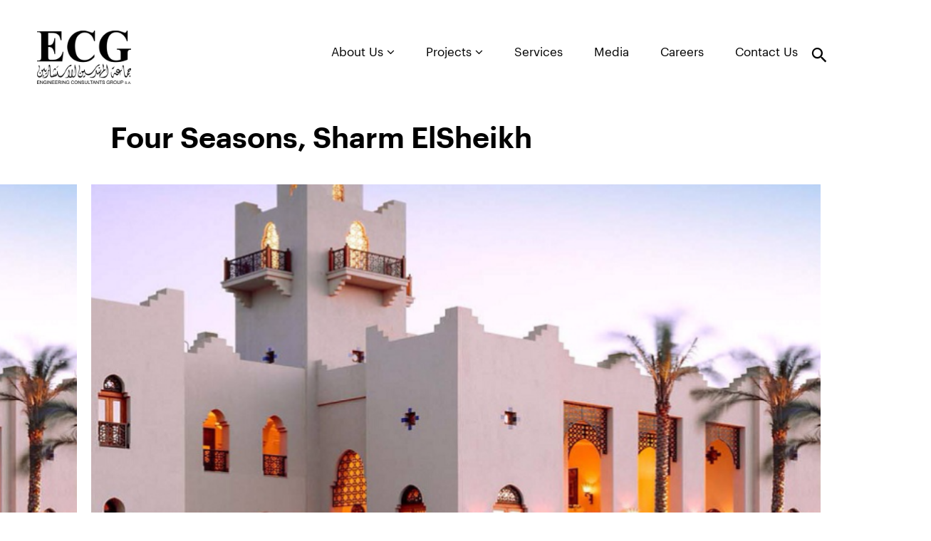

--- FILE ---
content_type: text/html; charset=UTF-8
request_url: https://www.ecgsa.com/project/four-seasons-sharm-elsheikh/
body_size: 53473
content:
<!--
==================================================
== Crafted  by... ================================
==================================================
   ____    ___    ____    _____    ___    ____  
  / ___|  / _ \  |  _ \  | ____|  / _ \  | ___| 
 | |     | | | | | | | | |  _|   | (_) | |___ \ 
 | |___  | |_| | | |_| | | |___   \__, |  ___) |
  \____|  \___/  |____/  |_____|    /_/  |____/ 
                                                                                                                                                     
==================================================
==================== http://www.code95.com =======
==================================================
-->
<!doctype html>
<html lang="en-US">
  <head>
  <meta charset="utf-8">
  <meta http-equiv="x-ua-compatible" content="ie=edge">
  <meta name="viewport" content="width=device-width, initial-scale=1, shrink-to-fit=no">

  <link rel="apple-touch-icon" sizes="180x180" href="https://www.ecgsa.com/app/themes/ecg/resources/assets/images/favicons/apple-touch-icon.png">
  <link rel="icon" type="image/png" sizes="32x32" href="https://www.ecgsa.com/app/themes/ecg/resources/assets/images/favicons/favicon-32x32.png">
  <link rel="icon" type="image/png" sizes="16x16" href="https://www.ecgsa.com/app/themes/ecg/resources/assets/images/favicons/favicon-16x16.png">
  <link rel="manifest" href="https://www.ecgsa.com/app/themes/ecg/resources/assets/images/favicons/site.webmanifest">
  <link rel="mask-icon" href="https://www.ecgsa.com/app/themes/ecg/resources/assets/images/favicons/safari-pinned-tab.svg" color="#5bbad5">
  <meta name="msapplication-TileColor" content="#da532c">
  <meta name="theme-color" content="#ffffff">

  <!-- Head Scripts -->
      <!-- Global site tag (gtag.js) - Google Analytics -->
<script async src="https://www.googletagmanager.com/gtag/js?id=UA-166800306-1"></script>
<script>
  window.dataLayer = window.dataLayer || [];
  function gtag(){dataLayer.push(arguments);}
  gtag('js', new Date());

  gtag('config', 'UA-166800306-1');
</script>

    <meta name='robots' content='index, follow, max-image-preview:large, max-snippet:-1, max-video-preview:-1' />

	<!-- This site is optimized with the Yoast SEO plugin v23.0 - https://yoast.com/wordpress/plugins/seo/ -->
	<title>Four Seasons, Sharm ElSheikh - ECG website</title>
	<link rel="canonical" href="https://www.ecgsa.com/project/four-seasons-sharm-elsheikh/" />
	<meta property="og:locale" content="en_US" />
	<meta property="og:type" content="article" />
	<meta property="og:title" content="Four Seasons, Sharm ElSheikh - ECG website" />
	<meta property="og:description" content="Stretching over a total plot area of approximately&nbsp;962,000 m2, the Hotel expansions unfold 96 hotel rooms,&nbsp;royal suite, 32 villas, 72 chalets, conference center, kids&nbsp;club, eight buildings integrating retail and restaurantfacilities, staff housing, water features, swimming&nbsp;pools, beach restaurants, snack bar, fixed furniture and&nbsp;equipment, landscaping, and sports facilities. The project&nbsp;also includes the development of an 18-hole signature&nbsp;golf &hellip; Continued" />
	<meta property="og:url" content="https://www.ecgsa.com/project/four-seasons-sharm-elsheikh/" />
	<meta property="og:site_name" content="ECG website" />
	<meta property="article:modified_time" content="2020-02-12T14:40:52+00:00" />
	<meta property="og:image" content="https://www.ecgsa.com/app/uploads/2019/12/636251698749946772.png" />
	<meta property="og:image:width" content="330" />
	<meta property="og:image:height" content="280" />
	<meta property="og:image:type" content="image/png" />
	<meta name="twitter:card" content="summary_large_image" />
	<script type="application/ld+json" class="yoast-schema-graph">{"@context":"https://schema.org","@graph":[{"@type":"WebPage","@id":"https://www.ecgsa.com/project/four-seasons-sharm-elsheikh/","url":"https://www.ecgsa.com/project/four-seasons-sharm-elsheikh/","name":"Four Seasons, Sharm ElSheikh - ECG website","isPartOf":{"@id":"https://www.ecgsa.com/#website"},"primaryImageOfPage":{"@id":"https://www.ecgsa.com/project/four-seasons-sharm-elsheikh/#primaryimage"},"image":{"@id":"https://www.ecgsa.com/project/four-seasons-sharm-elsheikh/#primaryimage"},"thumbnailUrl":"https://www.ecgsa.com/app/uploads/2019/12/636251698749946772.png","datePublished":"2019-12-10T11:44:38+00:00","dateModified":"2020-02-12T14:40:52+00:00","breadcrumb":{"@id":"https://www.ecgsa.com/project/four-seasons-sharm-elsheikh/#breadcrumb"},"inLanguage":"en-US","potentialAction":[{"@type":"ReadAction","target":["https://www.ecgsa.com/project/four-seasons-sharm-elsheikh/"]}]},{"@type":"ImageObject","inLanguage":"en-US","@id":"https://www.ecgsa.com/project/four-seasons-sharm-elsheikh/#primaryimage","url":"https://www.ecgsa.com/app/uploads/2019/12/636251698749946772.png","contentUrl":"https://www.ecgsa.com/app/uploads/2019/12/636251698749946772.png","width":330,"height":280},{"@type":"BreadcrumbList","@id":"https://www.ecgsa.com/project/four-seasons-sharm-elsheikh/#breadcrumb","itemListElement":[{"@type":"ListItem","position":1,"name":"Home","item":"https://www.ecgsa.com/"},{"@type":"ListItem","position":2,"name":"Projects","item":"https://www.ecgsa.com/project/"},{"@type":"ListItem","position":3,"name":"Four Seasons, Sharm ElSheikh"}]},{"@type":"WebSite","@id":"https://www.ecgsa.com/#website","url":"https://www.ecgsa.com/","name":"ECG website","description":"Just another WordPress site","potentialAction":[{"@type":"SearchAction","target":{"@type":"EntryPoint","urlTemplate":"https://www.ecgsa.com/?s={search_term_string}"},"query-input":"required name=search_term_string"}],"inLanguage":"en-US"}]}</script>
	<!-- / Yoast SEO plugin. -->


<script type="text/javascript">
/* <![CDATA[ */
window._wpemojiSettings = {"baseUrl":"https:\/\/s.w.org\/images\/core\/emoji\/15.0.3\/72x72\/","ext":".png","svgUrl":"https:\/\/s.w.org\/images\/core\/emoji\/15.0.3\/svg\/","svgExt":".svg","source":{"concatemoji":"https:\/\/www.ecgsa.com\/wp\/wp-includes\/js\/wp-emoji-release.min.js?ver=6.5.5"}};
/*! This file is auto-generated */
!function(i,n){var o,s,e;function c(e){try{var t={supportTests:e,timestamp:(new Date).valueOf()};sessionStorage.setItem(o,JSON.stringify(t))}catch(e){}}function p(e,t,n){e.clearRect(0,0,e.canvas.width,e.canvas.height),e.fillText(t,0,0);var t=new Uint32Array(e.getImageData(0,0,e.canvas.width,e.canvas.height).data),r=(e.clearRect(0,0,e.canvas.width,e.canvas.height),e.fillText(n,0,0),new Uint32Array(e.getImageData(0,0,e.canvas.width,e.canvas.height).data));return t.every(function(e,t){return e===r[t]})}function u(e,t,n){switch(t){case"flag":return n(e,"\ud83c\udff3\ufe0f\u200d\u26a7\ufe0f","\ud83c\udff3\ufe0f\u200b\u26a7\ufe0f")?!1:!n(e,"\ud83c\uddfa\ud83c\uddf3","\ud83c\uddfa\u200b\ud83c\uddf3")&&!n(e,"\ud83c\udff4\udb40\udc67\udb40\udc62\udb40\udc65\udb40\udc6e\udb40\udc67\udb40\udc7f","\ud83c\udff4\u200b\udb40\udc67\u200b\udb40\udc62\u200b\udb40\udc65\u200b\udb40\udc6e\u200b\udb40\udc67\u200b\udb40\udc7f");case"emoji":return!n(e,"\ud83d\udc26\u200d\u2b1b","\ud83d\udc26\u200b\u2b1b")}return!1}function f(e,t,n){var r="undefined"!=typeof WorkerGlobalScope&&self instanceof WorkerGlobalScope?new OffscreenCanvas(300,150):i.createElement("canvas"),a=r.getContext("2d",{willReadFrequently:!0}),o=(a.textBaseline="top",a.font="600 32px Arial",{});return e.forEach(function(e){o[e]=t(a,e,n)}),o}function t(e){var t=i.createElement("script");t.src=e,t.defer=!0,i.head.appendChild(t)}"undefined"!=typeof Promise&&(o="wpEmojiSettingsSupports",s=["flag","emoji"],n.supports={everything:!0,everythingExceptFlag:!0},e=new Promise(function(e){i.addEventListener("DOMContentLoaded",e,{once:!0})}),new Promise(function(t){var n=function(){try{var e=JSON.parse(sessionStorage.getItem(o));if("object"==typeof e&&"number"==typeof e.timestamp&&(new Date).valueOf()<e.timestamp+604800&&"object"==typeof e.supportTests)return e.supportTests}catch(e){}return null}();if(!n){if("undefined"!=typeof Worker&&"undefined"!=typeof OffscreenCanvas&&"undefined"!=typeof URL&&URL.createObjectURL&&"undefined"!=typeof Blob)try{var e="postMessage("+f.toString()+"("+[JSON.stringify(s),u.toString(),p.toString()].join(",")+"));",r=new Blob([e],{type:"text/javascript"}),a=new Worker(URL.createObjectURL(r),{name:"wpTestEmojiSupports"});return void(a.onmessage=function(e){c(n=e.data),a.terminate(),t(n)})}catch(e){}c(n=f(s,u,p))}t(n)}).then(function(e){for(var t in e)n.supports[t]=e[t],n.supports.everything=n.supports.everything&&n.supports[t],"flag"!==t&&(n.supports.everythingExceptFlag=n.supports.everythingExceptFlag&&n.supports[t]);n.supports.everythingExceptFlag=n.supports.everythingExceptFlag&&!n.supports.flag,n.DOMReady=!1,n.readyCallback=function(){n.DOMReady=!0}}).then(function(){return e}).then(function(){var e;n.supports.everything||(n.readyCallback(),(e=n.source||{}).concatemoji?t(e.concatemoji):e.wpemoji&&e.twemoji&&(t(e.twemoji),t(e.wpemoji)))}))}((window,document),window._wpemojiSettings);
/* ]]> */
</script>
<style id='wp-emoji-styles-inline-css' type='text/css'>

	img.wp-smiley, img.emoji {
		display: inline !important;
		border: none !important;
		box-shadow: none !important;
		height: 1em !important;
		width: 1em !important;
		margin: 0 0.07em !important;
		vertical-align: -0.1em !important;
		background: none !important;
		padding: 0 !important;
	}
</style>
<link rel='stylesheet' id='wp-block-library-css' href='https://www.ecgsa.com/wp/wp-includes/css/dist/block-library/style.min.css?ver=6.5.5' type='text/css' media='all' />
<style id='global-styles-inline-css' type='text/css'>
body{--wp--preset--color--black: #000000;--wp--preset--color--cyan-bluish-gray: #abb8c3;--wp--preset--color--white: #ffffff;--wp--preset--color--pale-pink: #f78da7;--wp--preset--color--vivid-red: #cf2e2e;--wp--preset--color--luminous-vivid-orange: #ff6900;--wp--preset--color--luminous-vivid-amber: #fcb900;--wp--preset--color--light-green-cyan: #7bdcb5;--wp--preset--color--vivid-green-cyan: #00d084;--wp--preset--color--pale-cyan-blue: #8ed1fc;--wp--preset--color--vivid-cyan-blue: #0693e3;--wp--preset--color--vivid-purple: #9b51e0;--wp--preset--gradient--vivid-cyan-blue-to-vivid-purple: linear-gradient(135deg,rgba(6,147,227,1) 0%,rgb(155,81,224) 100%);--wp--preset--gradient--light-green-cyan-to-vivid-green-cyan: linear-gradient(135deg,rgb(122,220,180) 0%,rgb(0,208,130) 100%);--wp--preset--gradient--luminous-vivid-amber-to-luminous-vivid-orange: linear-gradient(135deg,rgba(252,185,0,1) 0%,rgba(255,105,0,1) 100%);--wp--preset--gradient--luminous-vivid-orange-to-vivid-red: linear-gradient(135deg,rgba(255,105,0,1) 0%,rgb(207,46,46) 100%);--wp--preset--gradient--very-light-gray-to-cyan-bluish-gray: linear-gradient(135deg,rgb(238,238,238) 0%,rgb(169,184,195) 100%);--wp--preset--gradient--cool-to-warm-spectrum: linear-gradient(135deg,rgb(74,234,220) 0%,rgb(151,120,209) 20%,rgb(207,42,186) 40%,rgb(238,44,130) 60%,rgb(251,105,98) 80%,rgb(254,248,76) 100%);--wp--preset--gradient--blush-light-purple: linear-gradient(135deg,rgb(255,206,236) 0%,rgb(152,150,240) 100%);--wp--preset--gradient--blush-bordeaux: linear-gradient(135deg,rgb(254,205,165) 0%,rgb(254,45,45) 50%,rgb(107,0,62) 100%);--wp--preset--gradient--luminous-dusk: linear-gradient(135deg,rgb(255,203,112) 0%,rgb(199,81,192) 50%,rgb(65,88,208) 100%);--wp--preset--gradient--pale-ocean: linear-gradient(135deg,rgb(255,245,203) 0%,rgb(182,227,212) 50%,rgb(51,167,181) 100%);--wp--preset--gradient--electric-grass: linear-gradient(135deg,rgb(202,248,128) 0%,rgb(113,206,126) 100%);--wp--preset--gradient--midnight: linear-gradient(135deg,rgb(2,3,129) 0%,rgb(40,116,252) 100%);--wp--preset--font-size--small: 13px;--wp--preset--font-size--medium: 20px;--wp--preset--font-size--large: 36px;--wp--preset--font-size--x-large: 42px;--wp--preset--spacing--20: 0.44rem;--wp--preset--spacing--30: 0.67rem;--wp--preset--spacing--40: 1rem;--wp--preset--spacing--50: 1.5rem;--wp--preset--spacing--60: 2.25rem;--wp--preset--spacing--70: 3.38rem;--wp--preset--spacing--80: 5.06rem;--wp--preset--shadow--natural: 6px 6px 9px rgba(0, 0, 0, 0.2);--wp--preset--shadow--deep: 12px 12px 50px rgba(0, 0, 0, 0.4);--wp--preset--shadow--sharp: 6px 6px 0px rgba(0, 0, 0, 0.2);--wp--preset--shadow--outlined: 6px 6px 0px -3px rgba(255, 255, 255, 1), 6px 6px rgba(0, 0, 0, 1);--wp--preset--shadow--crisp: 6px 6px 0px rgba(0, 0, 0, 1);}body { margin: 0; }.wp-site-blocks > .alignleft { float: left; margin-right: 2em; }.wp-site-blocks > .alignright { float: right; margin-left: 2em; }.wp-site-blocks > .aligncenter { justify-content: center; margin-left: auto; margin-right: auto; }:where(.is-layout-flex){gap: 0.5em;}:where(.is-layout-grid){gap: 0.5em;}body .is-layout-flow > .alignleft{float: left;margin-inline-start: 0;margin-inline-end: 2em;}body .is-layout-flow > .alignright{float: right;margin-inline-start: 2em;margin-inline-end: 0;}body .is-layout-flow > .aligncenter{margin-left: auto !important;margin-right: auto !important;}body .is-layout-constrained > .alignleft{float: left;margin-inline-start: 0;margin-inline-end: 2em;}body .is-layout-constrained > .alignright{float: right;margin-inline-start: 2em;margin-inline-end: 0;}body .is-layout-constrained > .aligncenter{margin-left: auto !important;margin-right: auto !important;}body .is-layout-constrained > :where(:not(.alignleft):not(.alignright):not(.alignfull)){margin-left: auto !important;margin-right: auto !important;}body .is-layout-flex{display: flex;}body .is-layout-flex{flex-wrap: wrap;align-items: center;}body .is-layout-flex > *{margin: 0;}body .is-layout-grid{display: grid;}body .is-layout-grid > *{margin: 0;}body{padding-top: 0px;padding-right: 0px;padding-bottom: 0px;padding-left: 0px;}a:where(:not(.wp-element-button)){text-decoration: underline;}.wp-element-button, .wp-block-button__link{background-color: #32373c;border-width: 0;color: #fff;font-family: inherit;font-size: inherit;line-height: inherit;padding: calc(0.667em + 2px) calc(1.333em + 2px);text-decoration: none;}.has-black-color{color: var(--wp--preset--color--black) !important;}.has-cyan-bluish-gray-color{color: var(--wp--preset--color--cyan-bluish-gray) !important;}.has-white-color{color: var(--wp--preset--color--white) !important;}.has-pale-pink-color{color: var(--wp--preset--color--pale-pink) !important;}.has-vivid-red-color{color: var(--wp--preset--color--vivid-red) !important;}.has-luminous-vivid-orange-color{color: var(--wp--preset--color--luminous-vivid-orange) !important;}.has-luminous-vivid-amber-color{color: var(--wp--preset--color--luminous-vivid-amber) !important;}.has-light-green-cyan-color{color: var(--wp--preset--color--light-green-cyan) !important;}.has-vivid-green-cyan-color{color: var(--wp--preset--color--vivid-green-cyan) !important;}.has-pale-cyan-blue-color{color: var(--wp--preset--color--pale-cyan-blue) !important;}.has-vivid-cyan-blue-color{color: var(--wp--preset--color--vivid-cyan-blue) !important;}.has-vivid-purple-color{color: var(--wp--preset--color--vivid-purple) !important;}.has-black-background-color{background-color: var(--wp--preset--color--black) !important;}.has-cyan-bluish-gray-background-color{background-color: var(--wp--preset--color--cyan-bluish-gray) !important;}.has-white-background-color{background-color: var(--wp--preset--color--white) !important;}.has-pale-pink-background-color{background-color: var(--wp--preset--color--pale-pink) !important;}.has-vivid-red-background-color{background-color: var(--wp--preset--color--vivid-red) !important;}.has-luminous-vivid-orange-background-color{background-color: var(--wp--preset--color--luminous-vivid-orange) !important;}.has-luminous-vivid-amber-background-color{background-color: var(--wp--preset--color--luminous-vivid-amber) !important;}.has-light-green-cyan-background-color{background-color: var(--wp--preset--color--light-green-cyan) !important;}.has-vivid-green-cyan-background-color{background-color: var(--wp--preset--color--vivid-green-cyan) !important;}.has-pale-cyan-blue-background-color{background-color: var(--wp--preset--color--pale-cyan-blue) !important;}.has-vivid-cyan-blue-background-color{background-color: var(--wp--preset--color--vivid-cyan-blue) !important;}.has-vivid-purple-background-color{background-color: var(--wp--preset--color--vivid-purple) !important;}.has-black-border-color{border-color: var(--wp--preset--color--black) !important;}.has-cyan-bluish-gray-border-color{border-color: var(--wp--preset--color--cyan-bluish-gray) !important;}.has-white-border-color{border-color: var(--wp--preset--color--white) !important;}.has-pale-pink-border-color{border-color: var(--wp--preset--color--pale-pink) !important;}.has-vivid-red-border-color{border-color: var(--wp--preset--color--vivid-red) !important;}.has-luminous-vivid-orange-border-color{border-color: var(--wp--preset--color--luminous-vivid-orange) !important;}.has-luminous-vivid-amber-border-color{border-color: var(--wp--preset--color--luminous-vivid-amber) !important;}.has-light-green-cyan-border-color{border-color: var(--wp--preset--color--light-green-cyan) !important;}.has-vivid-green-cyan-border-color{border-color: var(--wp--preset--color--vivid-green-cyan) !important;}.has-pale-cyan-blue-border-color{border-color: var(--wp--preset--color--pale-cyan-blue) !important;}.has-vivid-cyan-blue-border-color{border-color: var(--wp--preset--color--vivid-cyan-blue) !important;}.has-vivid-purple-border-color{border-color: var(--wp--preset--color--vivid-purple) !important;}.has-vivid-cyan-blue-to-vivid-purple-gradient-background{background: var(--wp--preset--gradient--vivid-cyan-blue-to-vivid-purple) !important;}.has-light-green-cyan-to-vivid-green-cyan-gradient-background{background: var(--wp--preset--gradient--light-green-cyan-to-vivid-green-cyan) !important;}.has-luminous-vivid-amber-to-luminous-vivid-orange-gradient-background{background: var(--wp--preset--gradient--luminous-vivid-amber-to-luminous-vivid-orange) !important;}.has-luminous-vivid-orange-to-vivid-red-gradient-background{background: var(--wp--preset--gradient--luminous-vivid-orange-to-vivid-red) !important;}.has-very-light-gray-to-cyan-bluish-gray-gradient-background{background: var(--wp--preset--gradient--very-light-gray-to-cyan-bluish-gray) !important;}.has-cool-to-warm-spectrum-gradient-background{background: var(--wp--preset--gradient--cool-to-warm-spectrum) !important;}.has-blush-light-purple-gradient-background{background: var(--wp--preset--gradient--blush-light-purple) !important;}.has-blush-bordeaux-gradient-background{background: var(--wp--preset--gradient--blush-bordeaux) !important;}.has-luminous-dusk-gradient-background{background: var(--wp--preset--gradient--luminous-dusk) !important;}.has-pale-ocean-gradient-background{background: var(--wp--preset--gradient--pale-ocean) !important;}.has-electric-grass-gradient-background{background: var(--wp--preset--gradient--electric-grass) !important;}.has-midnight-gradient-background{background: var(--wp--preset--gradient--midnight) !important;}.has-small-font-size{font-size: var(--wp--preset--font-size--small) !important;}.has-medium-font-size{font-size: var(--wp--preset--font-size--medium) !important;}.has-large-font-size{font-size: var(--wp--preset--font-size--large) !important;}.has-x-large-font-size{font-size: var(--wp--preset--font-size--x-large) !important;}
.wp-block-navigation a:where(:not(.wp-element-button)){color: inherit;}
:where(.wp-block-post-template.is-layout-flex){gap: 1.25em;}:where(.wp-block-post-template.is-layout-grid){gap: 1.25em;}
:where(.wp-block-columns.is-layout-flex){gap: 2em;}:where(.wp-block-columns.is-layout-grid){gap: 2em;}
.wp-block-pullquote{font-size: 1.5em;line-height: 1.6;}
</style>
<link rel='stylesheet' id='sage/main.css-css' href='https://www.ecgsa.com/app/themes/ecg/dist/styles/main.css' type='text/css' media='all' />
<script type="text/javascript" src="https://www.ecgsa.com/wp/wp-includes/js/jquery/jquery.min.js?ver=3.7.1" id="jquery-core-js"></script>
<script type="text/javascript" src="https://www.ecgsa.com/wp/wp-includes/js/jquery/jquery-migrate.min.js?ver=3.4.1" id="jquery-migrate-js"></script>
<link rel="https://api.w.org/" href="https://www.ecgsa.com/wp-json/" /><link rel="alternate" type="application/json" href="https://www.ecgsa.com/wp-json/wp/v2/project/3355" /><link rel="EditURI" type="application/rsd+xml" title="RSD" href="https://www.ecgsa.com/wp/xmlrpc.php?rsd" />
<link rel='shortlink' href='https://www.ecgsa.com/?p=3355' />
<link rel="alternate" type="application/json+oembed" href="https://www.ecgsa.com/wp-json/oembed/1.0/embed?url=https%3A%2F%2Fwww.ecgsa.com%2Fproject%2Ffour-seasons-sharm-elsheikh%2F" />
<link rel="alternate" type="text/xml+oembed" href="https://www.ecgsa.com/wp-json/oembed/1.0/embed?url=https%3A%2F%2Fwww.ecgsa.com%2Fproject%2Ffour-seasons-sharm-elsheikh%2F&#038;format=xml" />
<!-- mfunc mysecretcode c95_set_post_views(3355); --><!-- /mfunc mysecretcode --><style type="text/css">.recentcomments a{display:inline !important;padding:0 !important;margin:0 !important;}</style>		<style type="text/css" id="wp-custom-css">
			body {
  padding-top: 120px;

  @include media-breakpoint-down(sm) {
    padding-top: 150px;
  }
}		</style>
		</head>
  <body class="project-template-default single single-project postid-3355 four-seasons-sharm-elsheikh app-data index-data singular-data single-data single-project-data single-project-four-seasons-sharm-elsheikh-data">
        <header class="banner">
  <div class="container-fluid">
    <nav class="navbar navbar-expand-md navbar-light px-0">
            <h2 class="logos mr-auto">
        <a class="navbar-brand" href="https://www.ecgsa.com/" title="ECG website">
          <img class="img-fluid"
          src="https://www.ecgsa.com/app/uploads/2025/05/1747647837_635_485339_2025ecgegynewlogojpgblk-scaled.jpg" alt="ECG website" title="ECG website" />
          <span class="sr-only"> ECG website </span>
        </a>
      </h2>
            <a class="navbar-brand logo-created d-block d-md-none" href="https://www.ecgsa.com/"
        title="ECG website"
        >
        <img class="img-fluid"
          src=""
          alt="" title="" />
        <span class="sr-only"> ECG website </span>
      </a>
      <div class="site-search inline-popups d-md-none d-flex">
        <a href="#search" class="text-black" title="" data-effect="mfp-zoom-out"><i
          class="icon-search"></i>
        </a>
      </div>
      <button  class="navbar-toggler border-0" data-toggle="collapse" data-target="#top-navbar" aria-expanded="false" aria-controls="top-navbar">
          <i class="fa fa-align-left text-tango" aria-hidden="true"></i>
        </button>

        <div class="collapse navbar-collapse text-capitalize justify-content-end" id="top-navbar">
                    <ul id="menu-header-menu" class="menu"><li class="menu-item menu-item-type-custom menu-item-object-custom menu-item-has-children item-menu-firebrick dropdown menu-item-97 list-inline-item text-ellipsis ellipsis-1 "><a class="dropdown-toggle nav-link" data-toggle="dropdown" data-target="#" class="nav-link"href="https://www.ecgsa.com/about/overview/">About Us <i class="fa fa-angle-down"></i></a>
<ul class="dropdown-menu">
	<li class="menu-item menu-item-type-post_type menu-item-object-page item-menu-firebrick menu-item-531 list-inline-item text-ellipsis ellipsis-1 "><a class="nav-link"href="https://www.ecgsa.com/about/overview/">Overview</a></li>
	<li class="menu-item menu-item-type-post_type menu-item-object-page item-menu-firebrick menu-item-537 list-inline-item text-ellipsis ellipsis-1 "><a class="nav-link"href="https://www.ecgsa.com/about/our-values/">Values</a></li>
	<li class="menu-item menu-item-type-post_type menu-item-object-page item-menu-firebrick menu-item-536 list-inline-item text-ellipsis ellipsis-1 "><a class="nav-link"href="https://www.ecgsa.com/about/our-history/">History</a></li>
	<li class="menu-item menu-item-type-post_type menu-item-object-page item-menu-firebrick menu-item-535 list-inline-item text-ellipsis ellipsis-1 "><a class="nav-link"href="https://www.ecgsa.com/about/founders/">Founders</a></li>
	<li class="menu-item menu-item-type-post_type menu-item-object-page item-menu-firebrick menu-item-534 list-inline-item text-ellipsis ellipsis-1 "><a class="nav-link"href="https://www.ecgsa.com/about/policiescertifications/">Policies &#038; Certifications</a></li>
	<li class="menu-item menu-item-type-post_type menu-item-object-page item-menu-firebrick menu-item-533 list-inline-item text-ellipsis ellipsis-1 "><a class="nav-link"href="https://www.ecgsa.com/about/corporate-social-responsibility/">CSR</a></li>
	<li class="menu-item menu-item-type-post_type menu-item-object-page item-menu-firebrick menu-item-532 list-inline-item text-ellipsis ellipsis-1 "><a class="nav-link"href="https://www.ecgsa.com/about/international-ranking/">International Ranking</a></li>
</ul>
</li>
<li class="menu-item menu-item-type-custom menu-item-object-custom menu-item-has-children item-menu-firebrick dropdown menu-item-98 list-inline-item text-ellipsis ellipsis-1 "><a class="dropdown-toggle nav-link" data-toggle="dropdown" data-target="#" class="nav-link"href="#">Projects <i class="fa fa-angle-down"></i></a>
<ul class="dropdown-menu">
	<li class="menu-item menu-item-type-custom menu-item-object-custom item-menu-firebrick active menu-item-15457 list-inline-item text-ellipsis ellipsis-1  current_page_item"><a class="nav-link"href="/project/">All Projects</a></li>
	<li class="menu-item menu-item-type-taxonomy menu-item-object-sector current-project-ancestor current-menu-parent current-project-parent item-menu-firebrick menu-item-6758 list-inline-item text-ellipsis ellipsis-1 "><a class="nav-link"href="https://www.ecgsa.com/sector/buildings/">Buildings</a></li>
	<li class="menu-item menu-item-type-taxonomy menu-item-object-sector item-menu-firebrick menu-item-6762 list-inline-item text-ellipsis ellipsis-1 "><a class="nav-link"href="https://www.ecgsa.com/sector/industrial-oil-and-gas/">Industrial, Oil and Gas</a></li>
	<li class="menu-item menu-item-type-taxonomy menu-item-object-sector item-menu-firebrick menu-item-6763 list-inline-item text-ellipsis ellipsis-1 "><a class="nav-link"href="https://www.ecgsa.com/sector/power/">Power</a></li>
	<li class="menu-item menu-item-type-taxonomy menu-item-object-sector item-menu-firebrick menu-item-6760 list-inline-item text-ellipsis ellipsis-1 "><a class="nav-link"href="https://www.ecgsa.com/sector/transport/">Transport</a></li>
	<li class="menu-item menu-item-type-taxonomy menu-item-object-sector item-menu-firebrick menu-item-6759 list-inline-item text-ellipsis ellipsis-1 "><a class="nav-link"href="https://www.ecgsa.com/sector/utilities/">Utilities</a></li>
	<li class="menu-item menu-item-type-taxonomy menu-item-object-sector item-menu-firebrick menu-item-6761 list-inline-item text-ellipsis ellipsis-1 "><a class="nav-link"href="https://www.ecgsa.com/sector/urban-development/">Urban Development</a></li>
</ul>
</li>
<li class="menu-item menu-item-type-custom menu-item-object-custom item-menu-firebrick menu-item-99 list-inline-item text-ellipsis ellipsis-1 "><a class="nav-link"href="https://www.ecgsa.com/service/">Services</a></li>
<li class="menu-item menu-item-type-custom menu-item-object-custom item-menu-firebrick menu-item-15041 list-inline-item text-ellipsis ellipsis-1 "><a class="nav-link"href="/category/media/">Media</a></li>
<li class="menu-item menu-item-type-custom menu-item-object-custom item-menu-firebrick menu-item-101 list-inline-item text-ellipsis ellipsis-1 "><a class="nav-link"href="https://www.ecgsa.com/career/">Careers</a></li>
<li class="menu-item menu-item-type-custom menu-item-object-custom item-menu-firebrick menu-item-102 list-inline-item text-ellipsis ellipsis-1 "><a class="nav-link"href="https://www.ecgsa.com/contact/">Contact Us</a></li>
</ul>
                    <div class="nav-right d-none d-md-flex">
          <div class="site-search inline-popups mr-md-5">
            <a href="#search" class="text-black" title="" data-effect="mfp-zoom-out"><i
                class="icon-search"></i></a>
          </div>

          <a class="navbar-brand logo-created " href="https://www.ecgsa.com/" title="ECG website">
            <img class="img-fluid"
              src=""
              alt="" title="" />
            <span class="sr-only"> ECG website </span>
          </a>
        </div>

        </div>

    </nav>
  </div>
</header>
    <div class="wrap" role="document">
      <div class="content">
        <main class="main">
                 <section class="project-header">
  <div class="spcer-small"></div>
  <div class="container-fluid">
    <div class="row">
      <h2 class="large font-Semibold col-md-7 offset-md-1 col-12 mb-0">Four Seasons, Sharm ElSheikh</h2>
    </div>
  </div>
  <div class="spcer-small"></div>
</section>

<section class="project-gallery">
    <div class="slider" id="FeaturedImage">
        <figure class="slider-figure" style="background-image:url('https://www.ecgsa.com/app/uploads/2019/12/636251698749946772.png')">
    </figure>
        <figure class="slider-figure" style="background-image:url('https://www.ecgsa.com/app/uploads/2019/12/636251698748540428.png')">
    </figure>
        <figure class="slider-figure" style="background-image:url('https://www.ecgsa.com/app/uploads/2019/12/636251698749009191.png')">
    </figure>
        <figure class="slider-figure" style="background-image:url('https://www.ecgsa.com/app/uploads/2019/12/636251698749478000.png')">
    </figure>
        <figure class="slider-figure" style="background-image:url('https://www.ecgsa.com/app/uploads/2019/12/636251698749946772.png')">
    </figure>
          </div>
  <div class="spcer-large"></div>
</section>

<section class="page-content">
  <div class="container-fluid">
    <div class="row">
      <div class="col-md-6 offset-md-1 col-sm-8 col-12">
        <h2 class="font-Semibold">Project Description</h2>
        <p>Stretching over a total plot area of approximately&nbsp;962,000 m<sup>2</sup>, the Hotel expansions unfold 96 hotel rooms,&nbsp;royal suite, 32 villas, 72 chalets, conference center, kids&nbsp;club, eight buildings integrating retail and restaurant<br />facilities, staff housing, water features, swimming&nbsp;pools, beach restaurants, snack bar, fixed furniture and&nbsp;equipment, landscaping, and sports facilities. The project&nbsp;also includes the development of an 18-hole signature&nbsp;golf course and club house surrounded by 60 villas.</p>
                <div class="spcer-medium"></div>
                <div class="row">
                    <div class="col-md-6 col-12">
          <h2 class="font-Semibold">Activities</h2>
          <ul>
                          <li>Architectural
                          <li>Interior Design
                          <li>Landscaping
                      </ul>
          </div>
                                        <div class="col-md-6 col-12">
            <h2 class="font-Semibold">Scope</h2>
            <ul>
                              <li>Arch of Record
                              <li>Construction supervision
                              <li>Design review
                          </ul>
          </div>
                  </div>
        <div class="spcer-medium"></div>
              </div>
      <div class="col-md-3 offset-md-1 col-sm-4 col-12">
                <p class="small text-uppercase text-cod-gray">Client</p>
        <p class="text-cod-gray margin-bottom-30">EGYPTIAN COMPANY FOR DEVELOPMENT  AND REAL STATE PROJECTS</p>
                                <p class="small text-uppercase">LOCATION</p>
                <p class="d-inline-block text-capitalize text-cod-gray margin-bottom-30">
          egypt </p><span class="comme ml-1">,</span>
                <p class="d-inline-block text-capitalize text-cod-gray margin-bottom-30">
          sharm-elsheikh </p><span class="comme ml-1">,</span>
                        <p class="small text-uppercase text-cod-gray">project sheet</p>
                        <p class="text-cod-gray margin-bottom-30"><a class="text-blue" download
            href="https://www.ecgsa.com/app/uploads/2019/12/Four Seasons, Sharm ElSheikh.pdf">Download File (pdf
            1001KB)</a></p>
                <p class="small text-uppercase text-cod-gray">share this project</p>
        <div class="col-12 mb-5 p-0 d-print-none">
  <div class="social-sharer hidden-print" id="share-meta">
    <div class="list-inline sharing-buttons d-flex" id="share-icon">
      <a class="d-flex justify-content-center align-items-center list-inline-item sharing-buttons rounded-circle text-center  pinterest text-grayicon" data-network="pinterest"
        data-url="https://www.ecgsa.com/project/four-seasons-sharm-elsheikh/" data-title="Four Seasons, Sharm ElSheikh" data-image="https://www.ecgsa.com/app/uploads/2019/12/636251698749946772.png">
        <i class="fa fa-pinterest"></i>
      </a>

      <a class="d-flex justify-content-center align-items-center list-inline-item sharing-buttons rounded-circle text-center  facebook text-grayicon" data-network="facebook"
        data-url="https://www.ecgsa.com/project/four-seasons-sharm-elsheikh/" data-title="Four Seasons, Sharm ElSheikh" data-image="https://www.ecgsa.com/app/uploads/2019/12/636251698749946772.png">
        <i class="fa fa-facebook"></i>
      </a>
      
      <a class="d-flex justify-content-center align-items-center list-inline-item sharing-buttons rounded-circle text-center twitter text-grayicon" data-network="twitter"
        data-url="https://www.ecgsa.com/project/four-seasons-sharm-elsheikh/" data-title="Four Seasons, Sharm ElSheikh" data-image="https://www.ecgsa.com/app/uploads/2019/12/636251698749946772.png">
        <svg xmlns="http://www.w3.org/2000/svg" viewBox="0 0 512 512" width="15" height="15"><!--!Font Awesome Free 6.7.2 by @fontawesome  - https://fontawesome.com License - https://fontawesome.com/license/free Copyright 2025 Fonticons, Inc.--><path d="M389.2 48h70.6L305.6 224.2 487 464H345L233.7 318.6 106.5 464H35.8L200.7 275.5 26.8 48H172.4L272.9 180.9 389.2 48zM364.4 421.8h39.1L151.1 88h-42L364.4 421.8z"/></svg>
      </a>

      <a class="d-flex justify-content-center align-items-center list-inline-item sharing-buttons rounded-circle text-center linkedin text-grayicon" data-network="linkedin"
        data-url="https://www.ecgsa.com/project/four-seasons-sharm-elsheikh/" data-title="Four Seasons, Sharm ElSheikh" data-image="https://www.ecgsa.com/app/uploads/2019/12/636251698749946772.png" class="social-media">
        <i class="fa fa-linkedin"></i>
      </a>

    <a class="d-flex justify-content-center align-items-center list-inline-item sharing-buttons rounded-circle text-center googleplus text-grayicon" data-network="googleplus"
    data-url="https://www.ecgsa.com/project/four-seasons-sharm-elsheikh/" data-title="Four Seasons, Sharm ElSheikh" data-image="https://www.ecgsa.com/app/uploads/2019/12/636251698749946772.png" class="social-media">
    <i class="fa fa-envelope"></i>
  </a>


    </div>
  </div>
  <script>
    jQuery(function($) {
    $('.social-sharer a[data-network]').on('click', function() {
    var title = $(this).data('title'),
      url = $(this).data('url'),
      image = $(this).data('image'),
      $network = $(this).data('network'),
      url_object = {
        facebook: 'https://www.facebook.com/sharer/sharer.php?s=100&p[url]=' + encodeURIComponent(url) + '&p[title]=' + encodeURIComponent(title) + '&image=' + encodeURIComponent(image),
        instagram: 'http://instagram.com/p/fA9uwTtkSN/media/?size=t' + encodeURIComponent(url) + '&title=' + encodeURIComponent(title) + '&image=' + encodeURIComponent(image),
        googleplus: 'https://plus.google.com/share?url=' + encodeURIComponent(url)+ '&image=' + encodeURIComponent(image),
        pinterest: 'http://pinterest.com/pin/create/button/?url=' + encodeURIComponent(url) + '&title=' + encodeURIComponent(title) + '&image=' + encodeURIComponent(image),
        linkedin: 'http://www.linkedin.com/shareArticle?mini=true&url=' + encodeURIComponent(url) + '&title=' + encodeURIComponent(title) + '&image=' + encodeURIComponent(image),
      };
    var width = 600,
      height = 300;
    var leftPosition, topPosition;
    leftPosition = (window.screen.width / 2) - ((width / 2) + 10);
    topPosition = (window.screen.height / 2) - ((height / 2) + 50);
    var windowFeatures = "status=no,height=" + height + ",width=" + width + ",resizable=yes,left=" + leftPosition + ",top=" + topPosition + ",screenX=" + leftPosition + ",screenY=" + topPosition + ",toolbar=no,menubar=no,scrollbars=no,location=no,directories=no";
    window.open(url_object[$network], 'sharer', windowFeatures);
    return false;
  });
});
  </script>


</div>
      </div>
    </div>
  </div>
</section>

<section class="related-projects">
  <div class="spcer-medium"></div>
  <div class="container-fluid p-md-0">
    <div class="row">
      <div class="col-md-10 offset-md-1 col-12">
        <h2 class="font-Semibold text-upercase ml-md-5 mb-0">Related Projects</h2>
      </div>
    </div>
    <div class="spcer-small"></div>
  </div>
  <div class="container-fluid">
    <div class="row">
                  <div class="col-md-3 col-12">
        <a href="https://www.ecgsa.com/project/faisal-islamic-bank-of-egypt/" title="Faisal Islamic Bank of Egypt">
          <img class="img-fluid" src="https://www.ecgsa.com/app/uploads/2019/12/636929122149405966.png"
            alt="Faisal Islamic Bank of Egypt">
          <p class="font-weight-bold mt-4 mb-1">Faisal Islamic Bank of Egypt</p>
                              <p class="small caption d-inline-block text-uppercase">
            egypt </p><span class="comme">,</span>
                    <p class="small caption d-inline-block text-uppercase">
            new-capital </p><span class="comme">,</span>
                  </a>
      </div>
                  <div class="col-md-3 col-12">
        <a href="https://www.ecgsa.com/project/le-meridien-cairo-international-airport-hotel/" title="Le Méridien &#8211; Cairo International Airport Hotel">
          <img class="img-fluid" src="https://www.ecgsa.com/app/uploads/2019/12/636349595471136144.png"
            alt="Le Méridien &#8211; Cairo International Airport Hotel">
          <p class="font-weight-bold mt-4 mb-1">Le Méridien &#8211; Cairo International Airport Hotel</p>
                              <p class="small caption d-inline-block text-uppercase">
            egypt </p><span class="comme">,</span>
                    <p class="small caption d-inline-block text-uppercase">
            cairo </p><span class="comme">,</span>
                    <p class="small caption d-inline-block text-uppercase">
            heliopolis </p><span class="comme">,</span>
                  </a>
      </div>
                  <div class="col-md-3 col-12">
        <a href="https://www.ecgsa.com/project/same-mwanga-korogwe-water-supply-project/" title="Same-Mwanga-Korogwe Water Supply Project">
          <img class="img-fluid" src="https://www.ecgsa.com/app/uploads/2019/12/636467856717048361.png"
            alt="Same-Mwanga-Korogwe Water Supply Project">
          <p class="font-weight-bold mt-4 mb-1">Same-Mwanga-Korogwe Water Supply Project</p>
                              <p class="small caption d-inline-block text-uppercase">
            tanzania </p><span class="comme">,</span>
                  </a>
      </div>
                  <div class="col-md-3 col-12">
        <a href="https://www.ecgsa.com/project/al-sadat-city-technology-park/" title="Al-Sadat City Technology Park">
          <img class="img-fluid" src="https://www.ecgsa.com/app/uploads/2019/12/636412668363631173.png"
            alt="Al-Sadat City Technology Park">
          <p class="font-weight-bold mt-4 mb-1">Al-Sadat City Technology Park</p>
                              <p class="small caption d-inline-block text-uppercase">
            egypt </p><span class="comme">,</span>
                    <p class="small caption d-inline-block text-uppercase">
            al-sadat-city </p><span class="comme">,</span>
                  </a>
      </div>
          </div>
  </div>
  <div class="spcer-large"></div>
</section>
          </main>
              </div>
    </div>
        <a class="scroll-top position-fixed text-center" id="back-top" href="#">
  <span class="fa fa-angle-up"> 
  </span>
</a>


<footer>
  <div class="container-fluid">
    <!-- menu footer -->
    <div class="row">
      <!-- menu -->
      <div class="col-md-12 p-md-0">
                <ul id="menu-footer-menu" class="ml-md-2 ml-xl-4"><li class="menu-item menu-item-type-custom menu-item-object-custom item-menu-firebrick menu-item-348 list-inline-item text-ellipsis ellipsis-1 "><a class="nav-link"href="https://www.ecgsa.com/about/overview/">About</a></li>
<li class="menu-item menu-item-type-custom menu-item-object-custom item-menu-firebrick menu-item-427 list-inline-item text-ellipsis ellipsis-1 "><a class="nav-link"href="https://www.ecgsa.com/project/">Projects</a></li>
<li class="menu-item menu-item-type-custom menu-item-object-custom item-menu-firebrick menu-item-428 list-inline-item text-ellipsis ellipsis-1 "><a class="nav-link"href="https://www.ecgsa.com/service/">Services</a></li>
<li class="menu-item menu-item-type-custom menu-item-object-custom item-menu-firebrick menu-item-14172 list-inline-item text-ellipsis ellipsis-1 "><a class="nav-link"href="https://ecgsa.com/category/media/">Media</a></li>
<li class="menu-item menu-item-type-custom menu-item-object-custom item-menu-firebrick menu-item-430 list-inline-item text-ellipsis ellipsis-1 "><a class="nav-link"href="https://www.ecgsa.com/career/">Careers</a></li>
<li class="menu-item menu-item-type-post_type menu-item-object-page item-menu-firebrick menu-item-514 list-inline-item text-ellipsis ellipsis-1 "><a class="nav-link"href="https://www.ecgsa.com/contact/">Contact</a></li>
</ul>
              </div>
      <!-- menu -->
    </div>
  </div>
  <!-- menu footer -->
  <!-- Copyright footer -->
  <div class="bg-black">
    <div class="container-fluid">
      <div class="row d-flex justify-content-between align-items-center footer-copyright" >
        <div class="col-md-7 col-12 p-md-0">
                    <ul id="menu-copyright-menu" class="ml-md-2 ml-xl-4 mb-0"><li class="menu-item menu-item-type-custom menu-item-object-custom item-menu-firebrick menu-item-349 list-inline-item text-ellipsis ellipsis-1 "><a class="nav-link"href="https://ecgsa.com/download">Downloads</a></li>
<li class="menu-item menu-item-type-post_type menu-item-object-page item-menu-firebrick menu-item-447 list-inline-item text-ellipsis ellipsis-1 "><a class="nav-link"href="https://www.ecgsa.com/subscribe/">Subscribe</a></li>
<li class="menu-item menu-item-type-post_type menu-item-object-page item-menu-firebrick menu-item-448 list-inline-item text-ellipsis ellipsis-1 "><a class="nav-link"href="https://www.ecgsa.com/disclaimer/">Disclaimer</a></li>
<li class="menu-item menu-item-type-post_type menu-item-object-page item-menu-firebrick menu-item-450 list-inline-item text-ellipsis ellipsis-1 "><a class="nav-link"href="https://www.ecgsa.com/privacy-policy-legal/">Privacy Policy</a></li>
<li class="menu-item menu-item-type-custom menu-item-object-custom item-menu-firebrick menu-item-469 list-inline-item text-ellipsis ellipsis-1 "><a class="nav-link"target="_blank" rel="noopener" href="https://www.linkedin.com/company/engineering-consultants-group-s-a-">LinkedIn</a></li>
</ul>
                  </div>
        <div class="col-md-5 col-12 p-md-0">
          <p class="m-md-0 text-white text-md-right">©2025 Engineering Consultants Group. All Rights Reserved.</p>
        </div>
      </div>
    </div>
  </div>
  <!-- Copyright footer -->
</footer>    <!-- Popup it self -->
<div id="search" class="white-popup mfp-with-anim mfp-hide search-box">
  <div class="search-header banner">
    <div class="container-fluid">
      <nav class="navbar navbar-expand-lg navbar-light px-0">
        <div class="logos mr-auto">
          <a class="navbar-brand" href="https://www.ecgsa.com/" title="ECG website">
            <img class="img-fluid" src="https://www.ecgsa.com/app/uploads/2025/05/1747647837_635_485339_2025ecgegynewlogojpgblk-scaled.jpg" title="ECG website"/>
            <span class="sr-only"> ECG website </span>
          </a>
        </div>
        <div class="nav-right d-md-flex d-none">
                        <ul id="menu-header-menu-1" class="navbar-nav ml-auto mr-md-5"><li class="menu-item menu-item-type-custom menu-item-object-custom menu-item-has-children item-menu-firebrick dropdown menu-item-97 list-inline-item text-ellipsis ellipsis-1 "><a class="dropdown-toggle nav-link" data-toggle="dropdown" data-target="#" class="nav-link"href="https://www.ecgsa.com/about/overview/">About Us <i class="fa fa-angle-down"></i></a>
<ul class="dropdown-menu">
	<li class="menu-item menu-item-type-post_type menu-item-object-page item-menu-firebrick menu-item-531 list-inline-item text-ellipsis ellipsis-1 "><a class="nav-link"href="https://www.ecgsa.com/about/overview/">Overview</a></li>
	<li class="menu-item menu-item-type-post_type menu-item-object-page item-menu-firebrick menu-item-537 list-inline-item text-ellipsis ellipsis-1 "><a class="nav-link"href="https://www.ecgsa.com/about/our-values/">Values</a></li>
	<li class="menu-item menu-item-type-post_type menu-item-object-page item-menu-firebrick menu-item-536 list-inline-item text-ellipsis ellipsis-1 "><a class="nav-link"href="https://www.ecgsa.com/about/our-history/">History</a></li>
	<li class="menu-item menu-item-type-post_type menu-item-object-page item-menu-firebrick menu-item-535 list-inline-item text-ellipsis ellipsis-1 "><a class="nav-link"href="https://www.ecgsa.com/about/founders/">Founders</a></li>
	<li class="menu-item menu-item-type-post_type menu-item-object-page item-menu-firebrick menu-item-534 list-inline-item text-ellipsis ellipsis-1 "><a class="nav-link"href="https://www.ecgsa.com/about/policiescertifications/">Policies &#038; Certifications</a></li>
	<li class="menu-item menu-item-type-post_type menu-item-object-page item-menu-firebrick menu-item-533 list-inline-item text-ellipsis ellipsis-1 "><a class="nav-link"href="https://www.ecgsa.com/about/corporate-social-responsibility/">CSR</a></li>
	<li class="menu-item menu-item-type-post_type menu-item-object-page item-menu-firebrick menu-item-532 list-inline-item text-ellipsis ellipsis-1 "><a class="nav-link"href="https://www.ecgsa.com/about/international-ranking/">International Ranking</a></li>
</ul>
</li>
<li class="menu-item menu-item-type-custom menu-item-object-custom menu-item-has-children item-menu-firebrick dropdown menu-item-98 list-inline-item text-ellipsis ellipsis-1 "><a class="dropdown-toggle nav-link" data-toggle="dropdown" data-target="#" class="nav-link"href="#">Projects <i class="fa fa-angle-down"></i></a>
<ul class="dropdown-menu">
	<li class="menu-item menu-item-type-custom menu-item-object-custom item-menu-firebrick active menu-item-15457 list-inline-item text-ellipsis ellipsis-1  current_page_item"><a class="nav-link"href="/project/">All Projects</a></li>
	<li class="menu-item menu-item-type-taxonomy menu-item-object-sector current-project-ancestor current-menu-parent current-project-parent item-menu-firebrick menu-item-6758 list-inline-item text-ellipsis ellipsis-1 "><a class="nav-link"href="https://www.ecgsa.com/sector/buildings/">Buildings</a></li>
	<li class="menu-item menu-item-type-taxonomy menu-item-object-sector item-menu-firebrick menu-item-6762 list-inline-item text-ellipsis ellipsis-1 "><a class="nav-link"href="https://www.ecgsa.com/sector/industrial-oil-and-gas/">Industrial, Oil and Gas</a></li>
	<li class="menu-item menu-item-type-taxonomy menu-item-object-sector item-menu-firebrick menu-item-6763 list-inline-item text-ellipsis ellipsis-1 "><a class="nav-link"href="https://www.ecgsa.com/sector/power/">Power</a></li>
	<li class="menu-item menu-item-type-taxonomy menu-item-object-sector item-menu-firebrick menu-item-6760 list-inline-item text-ellipsis ellipsis-1 "><a class="nav-link"href="https://www.ecgsa.com/sector/transport/">Transport</a></li>
	<li class="menu-item menu-item-type-taxonomy menu-item-object-sector item-menu-firebrick menu-item-6759 list-inline-item text-ellipsis ellipsis-1 "><a class="nav-link"href="https://www.ecgsa.com/sector/utilities/">Utilities</a></li>
	<li class="menu-item menu-item-type-taxonomy menu-item-object-sector item-menu-firebrick menu-item-6761 list-inline-item text-ellipsis ellipsis-1 "><a class="nav-link"href="https://www.ecgsa.com/sector/urban-development/">Urban Development</a></li>
</ul>
</li>
<li class="menu-item menu-item-type-custom menu-item-object-custom item-menu-firebrick menu-item-99 list-inline-item text-ellipsis ellipsis-1 "><a class="nav-link"href="https://www.ecgsa.com/service/">Services</a></li>
<li class="menu-item menu-item-type-custom menu-item-object-custom item-menu-firebrick menu-item-15041 list-inline-item text-ellipsis ellipsis-1 "><a class="nav-link"href="/category/media/">Media</a></li>
<li class="menu-item menu-item-type-custom menu-item-object-custom item-menu-firebrick menu-item-101 list-inline-item text-ellipsis ellipsis-1 "><a class="nav-link"href="https://www.ecgsa.com/career/">Careers</a></li>
<li class="menu-item menu-item-type-custom menu-item-object-custom item-menu-firebrick menu-item-102 list-inline-item text-ellipsis ellipsis-1 "><a class="nav-link"href="https://www.ecgsa.com/contact/">Contact Us</a></li>
</ul>
            
          <div class="site-search inline-popups mr-md-5">
            <button title="Close (Esc)" type="button" class="mfp-close">×</button>
          </div>
          <a class="navbar-brand logo-created" href="https://www.ecgsa.com/" title="ECG website">
          <img class="img-fluid"
          src=""
          alt="" title="" />
          <span class="sr-only"> ECG website </span>
          <span class="sr-only"> ECG website </span>
          </a>
        </div>
      </nav>
    </div>
  </div>
  <div class="search-box slideInUp">
    <main class="main-wrap">
      <div class="container-fluid">
        <div class="row justify-content-start">
          <div class="col-md-12 col-sm-12 col-xs-11 m-auto d-flex">
            <form class="search-form col-10">
              <div class="input-group col-12 p-0">
                <input id="autocomplete" class="search-input form-control" name="s" value="" type="search" placeholder="type to search..." autocomplete="off" spellcheck="false" maxlength="100">
              </div>
            </form>
            <div class="col-2 d-flex d-md-none align-items-center justify-content-end">
              <div class="site-search inline-popups mr-md-5 text-right">
                <button title="Close (Esc)" type="button"
                  class="mfp-close">×</button>
                </div>
              </div>
            </div>
        </div>
      </div>
    </main>
  </div>
</div>
    <script type="text/javascript" id="custom-script-js-extra">
/* <![CDATA[ */
var blog = {"ajaxurl":"https:\/\/www.ecgsa.com\/wp\/wp-admin\/admin-ajax.php","security":"5f89859c43"};
/* ]]> */
</script>
<script type="text/javascript" src="https://www.ecgsa.com/app/themes/ecg/resources/assets/myloadmore.js?ver=6.5.5" id="custom-script-js"></script>
<script type="text/javascript" id="sage/main.js-js-extra">
/* <![CDATA[ */
var sage = {"ajax_url":"https:\/\/www.ecgsa.com\/wp\/wp-admin\/admin-ajax.php","posts":"{\"page\":0,\"project\":\"four-seasons-sharm-elsheikh\",\"post_type\":\"project\",\"name\":\"four-seasons-sharm-elsheikh\",\"error\":\"\",\"m\":\"\",\"p\":0,\"post_parent\":\"\",\"subpost\":\"\",\"subpost_id\":\"\",\"attachment\":\"\",\"attachment_id\":0,\"pagename\":\"\",\"page_id\":0,\"second\":\"\",\"minute\":\"\",\"hour\":\"\",\"day\":0,\"monthnum\":0,\"year\":0,\"w\":0,\"category_name\":\"\",\"tag\":\"\",\"cat\":\"\",\"tag_id\":\"\",\"author\":\"\",\"author_name\":\"\",\"feed\":\"\",\"tb\":\"\",\"paged\":0,\"meta_key\":\"\",\"meta_value\":\"\",\"preview\":\"\",\"s\":\"\",\"sentence\":\"\",\"title\":\"\",\"fields\":\"\",\"menu_order\":\"\",\"embed\":\"\",\"category__in\":[],\"category__not_in\":[],\"category__and\":[],\"post__in\":[],\"post__not_in\":[],\"post_name__in\":[],\"tag__in\":[],\"tag__not_in\":[],\"tag__and\":[],\"tag_slug__in\":[],\"tag_slug__and\":[],\"post_parent__in\":[],\"post_parent__not_in\":[],\"author__in\":[],\"author__not_in\":[],\"search_columns\":[],\"ignore_sticky_posts\":false,\"suppress_filters\":false,\"cache_results\":true,\"update_post_term_cache\":true,\"update_menu_item_cache\":false,\"lazy_load_term_meta\":true,\"update_post_meta_cache\":true,\"posts_per_page\":20,\"nopaging\":false,\"comments_per_page\":\"50\",\"no_found_rows\":false,\"order\":\"DESC\"}","current_page":"1","max_page":"0"};
/* ]]> */
</script>
<script type="text/javascript" src="https://www.ecgsa.com/app/themes/ecg/dist/scripts/main.js" id="sage/main.js-js"></script>
<script type="text/javascript" src="https://www.ecgsa.com/app/themes/ecg/framework/assets/search.js" id="sage/search.js-js"></script>
<script type="text/javascript" src="https://www.ecgsa.com/app/themes/ecg/framework/assets/ajax.js" id="sage/ajax.js-js"></script>
  </body>
</html>


--- FILE ---
content_type: text/css
request_url: https://www.ecgsa.com/app/themes/ecg/dist/styles/main.css
body_size: 733548
content:
@charset "UTF-8";

/** Import Bootstrap functions */

/** Import everything from autoload */

/*!
 * Bootstrap v4.3.1 (https://getbootstrap.com/)
 * Copyright 2011-2019 The Bootstrap Authors
 * Copyright 2011-2019 Twitter, Inc.
 * Licensed under MIT (https://github.com/twbs/bootstrap/blob/master/LICENSE)
 */

/* line 1, node_modules/bootstrap/scss/_root.scss */

:root {
  --blue: #007bff;
  --indigo: #6610f2;
  --purple: #6f42c1;
  --pink: #e83e8c;
  --red: #dc3545;
  --orange: #fd7e14;
  --yellow: #ffc107;
  --green: #28a745;
  --teal: #20c997;
  --cyan: #17a2b8;
  --white: #fff;
  --gray: #6c757d;
  --gray-dark: #343a40;
  --primary: #007bff;
  --secondary: #6c757d;
  --success: #28a745;
  --info: #17a2b8;
  --warning: #ffc107;
  --danger: #dc3545;
  --light: #f8f9fa;
  --dark: #343a40;
  --breakpoint-xs: 0;
  --breakpoint-sm: 480px;
  --breakpoint-md: 768px;
  --breakpoint-lg: 1200px;
  --font-family-sans-serif: -apple-system, BlinkMacSystemFont, "Segoe UI", Roboto, "Helvetica Neue", Arial, "Noto Sans", sans-serif, "Apple Color Emoji", "Segoe UI Emoji", "Segoe UI Symbol", "Noto Color Emoji";
  --font-family-monospace: SFMono-Regular, Menlo, Monaco, Consolas, "Liberation Mono", "Courier New", monospace;
}

/* line 19, node_modules/bootstrap/scss/_reboot.scss */

*,
*::before,
*::after {
  -webkit-box-sizing: border-box;
          box-sizing: border-box;
}

/* line 25, node_modules/bootstrap/scss/_reboot.scss */

html {
  font-family: sans-serif;
  line-height: 1.15;
  -webkit-text-size-adjust: 100%;
  -webkit-tap-highlight-color: rgba(0, 0, 0, 0);
}

/* line 35, node_modules/bootstrap/scss/_reboot.scss */

article,
aside,
figcaption,
figure,
footer,
header,
hgroup,
main,
nav,
section {
  display: block;
}

/* line 46, node_modules/bootstrap/scss/_reboot.scss */

body {
  margin: 0;
  font-family: -apple-system, BlinkMacSystemFont, "Segoe UI", Roboto, "Helvetica Neue", Arial, "Noto Sans", sans-serif, "Apple Color Emoji", "Segoe UI Emoji", "Segoe UI Symbol", "Noto Color Emoji";
  font-size: 1rem;
  font-weight: 400;
  line-height: 1.5;
  color: #212529;
  text-align: left;
  background-color: #fff;
}

/* line 62, node_modules/bootstrap/scss/_reboot.scss */

[tabindex="-1"]:focus {
  outline: 0 !important;
}

/* line 72, node_modules/bootstrap/scss/_reboot.scss */

hr {
  -webkit-box-sizing: content-box;
          box-sizing: content-box;
  height: 0;
  overflow: visible;
}

/* line 88, node_modules/bootstrap/scss/_reboot.scss */

h1,
h2,
h3,
h4,
h5,
h6 {
  margin-top: 0;
  margin-bottom: 0.5rem;
}

/* line 97, node_modules/bootstrap/scss/_reboot.scss */

p {
  margin-top: 0;
  margin-bottom: 1rem;
}

/* line 110, node_modules/bootstrap/scss/_reboot.scss */

abbr[title],
abbr[data-original-title] {
  text-decoration: underline;
  -webkit-text-decoration: underline dotted;
          text-decoration: underline dotted;
  cursor: help;
  border-bottom: 0;
  text-decoration-skip-ink: none;
}

/* line 119, node_modules/bootstrap/scss/_reboot.scss */

address {
  margin-bottom: 1rem;
  font-style: normal;
  line-height: inherit;
}

/* line 125, node_modules/bootstrap/scss/_reboot.scss */

ol,
ul,
dl {
  margin-top: 0;
  margin-bottom: 1rem;
}

/* line 132, node_modules/bootstrap/scss/_reboot.scss */

ol ol,
ul ul,
ol ul,
ul ol {
  margin-bottom: 0;
}

/* line 139, node_modules/bootstrap/scss/_reboot.scss */

dt {
  font-weight: 700;
}

/* line 143, node_modules/bootstrap/scss/_reboot.scss */

dd {
  margin-bottom: .5rem;
  margin-left: 0;
}

/* line 148, node_modules/bootstrap/scss/_reboot.scss */

blockquote {
  margin: 0 0 1rem;
}

/* line 152, node_modules/bootstrap/scss/_reboot.scss */

b,
strong {
  font-weight: bolder;
}

/* line 157, node_modules/bootstrap/scss/_reboot.scss */

small {
  font-size: 80%;
}

/* line 166, node_modules/bootstrap/scss/_reboot.scss */

sub,
sup {
  position: relative;
  font-size: 75%;
  line-height: 0;
  vertical-align: baseline;
}

/* line 174, node_modules/bootstrap/scss/_reboot.scss */

sub {
  bottom: -.25em;
}

/* line 175, node_modules/bootstrap/scss/_reboot.scss */

sup {
  top: -.5em;
}

/* line 182, node_modules/bootstrap/scss/_reboot.scss */

a {
  color: #000;
  text-decoration: none;
  background-color: transparent;
}

/* line 13, node_modules/bootstrap/scss/mixins/_hover.scss */

a:hover {
  color: black;
  text-decoration: underline;
}

/* line 199, node_modules/bootstrap/scss/_reboot.scss */

a:not([href]):not([tabindex]) {
  color: inherit;
  text-decoration: none;
}

/* line 17, node_modules/bootstrap/scss/mixins/_hover.scss */

a:not([href]):not([tabindex]):hover,
a:not([href]):not([tabindex]):focus {
  color: inherit;
  text-decoration: none;
}

/* line 208, node_modules/bootstrap/scss/_reboot.scss */

a:not([href]):not([tabindex]):focus {
  outline: 0;
}

/* line 218, node_modules/bootstrap/scss/_reboot.scss */

pre,
code,
kbd,
samp {
  font-family: SFMono-Regular, Menlo, Monaco, Consolas, "Liberation Mono", "Courier New", monospace;
  font-size: 1em;
}

/* line 226, node_modules/bootstrap/scss/_reboot.scss */

pre {
  margin-top: 0;
  margin-bottom: 1rem;
  overflow: auto;
}

/* line 240, node_modules/bootstrap/scss/_reboot.scss */

figure {
  margin: 0 0 1rem;
}

/* line 250, node_modules/bootstrap/scss/_reboot.scss */

img {
  vertical-align: middle;
  border-style: none;
}

/* line 255, node_modules/bootstrap/scss/_reboot.scss */

svg {
  overflow: hidden;
  vertical-align: middle;
}

/* line 267, node_modules/bootstrap/scss/_reboot.scss */

table {
  border-collapse: collapse;
}

/* line 271, node_modules/bootstrap/scss/_reboot.scss */

caption {
  padding-top: 0.75rem;
  padding-bottom: 0.75rem;
  color: #6c757d;
  text-align: left;
  caption-side: bottom;
}

/* line 279, node_modules/bootstrap/scss/_reboot.scss */

th {
  text-align: inherit;
}

/* line 290, node_modules/bootstrap/scss/_reboot.scss */

label {
  display: inline-block;
  margin-bottom: 0.5rem;
}

/* line 299, node_modules/bootstrap/scss/_reboot.scss */

button {
  border-radius: 0;
}

/* line 308, node_modules/bootstrap/scss/_reboot.scss */

button:focus {
  outline: 1px dotted;
  outline: 5px auto -webkit-focus-ring-color;
}

/* line 313, node_modules/bootstrap/scss/_reboot.scss */

input,
button,
select,
optgroup,
textarea {
  margin: 0;
  font-family: inherit;
  font-size: inherit;
  line-height: inherit;
}

/* line 324, node_modules/bootstrap/scss/_reboot.scss */

button,
input {
  overflow: visible;
}

/* line 329, node_modules/bootstrap/scss/_reboot.scss */

button,
select {
  text-transform: none;
}

/* line 337, node_modules/bootstrap/scss/_reboot.scss */

select {
  word-wrap: normal;
}

/* line 345, node_modules/bootstrap/scss/_reboot.scss */

button,
[type="button"],
[type="reset"],
[type="submit"] {
  -webkit-appearance: button;
}

/* line 358, node_modules/bootstrap/scss/_reboot.scss */

button:not(:disabled),
[type="button"]:not(:disabled),
[type="reset"]:not(:disabled),
[type="submit"]:not(:disabled) {
  cursor: pointer;
}

/* line 365, node_modules/bootstrap/scss/_reboot.scss */

button::-moz-focus-inner,
[type="button"]::-moz-focus-inner,
[type="reset"]::-moz-focus-inner,
[type="submit"]::-moz-focus-inner {
  padding: 0;
  border-style: none;
}

/* line 373, node_modules/bootstrap/scss/_reboot.scss */

input[type="radio"],
input[type="checkbox"] {
  -webkit-box-sizing: border-box;
          box-sizing: border-box;
  padding: 0;
}

/* line 380, node_modules/bootstrap/scss/_reboot.scss */

input[type="date"],
input[type="time"],
input[type="datetime-local"],
input[type="month"] {
  -webkit-appearance: listbox;
}

/* line 392, node_modules/bootstrap/scss/_reboot.scss */

textarea {
  overflow: auto;
  resize: vertical;
}

/* line 398, node_modules/bootstrap/scss/_reboot.scss */

fieldset {
  min-width: 0;
  padding: 0;
  margin: 0;
  border: 0;
}

/* line 413, node_modules/bootstrap/scss/_reboot.scss */

legend {
  display: block;
  width: 100%;
  max-width: 100%;
  padding: 0;
  margin-bottom: .5rem;
  font-size: 1.5rem;
  line-height: inherit;
  color: inherit;
  white-space: normal;
}

/* line 425, node_modules/bootstrap/scss/_reboot.scss */

progress {
  vertical-align: baseline;
}

/* line 430, node_modules/bootstrap/scss/_reboot.scss */

[type="number"]::-webkit-inner-spin-button,
[type="number"]::-webkit-outer-spin-button {
  height: auto;
}

/* line 435, node_modules/bootstrap/scss/_reboot.scss */

[type="search"] {
  outline-offset: -2px;
  -webkit-appearance: none;
}

/* line 448, node_modules/bootstrap/scss/_reboot.scss */

[type="search"]::-webkit-search-decoration {
  -webkit-appearance: none;
}

/* line 457, node_modules/bootstrap/scss/_reboot.scss */

::-webkit-file-upload-button {
  font: inherit;
  -webkit-appearance: button;
}

/* line 466, node_modules/bootstrap/scss/_reboot.scss */

output {
  display: inline-block;
}

/* line 470, node_modules/bootstrap/scss/_reboot.scss */

summary {
  display: list-item;
  cursor: pointer;
}

/* line 475, node_modules/bootstrap/scss/_reboot.scss */

template {
  display: none;
}

/* line 481, node_modules/bootstrap/scss/_reboot.scss */

[hidden] {
  display: none !important;
}

/* line 7, node_modules/bootstrap/scss/_type.scss */

h1,
h2,
h3,
h4,
h5,
h6,
.h1,
.h2,
.h3,
.h4,
.h5,
.h6 {
  margin-bottom: 0.5rem;
  font-weight: 500;
  line-height: 1.2;
}

/* line 16, node_modules/bootstrap/scss/_type.scss */

h1,
.h1 {
  font-size: 2.5rem;
}

/* line 17, node_modules/bootstrap/scss/_type.scss */

h2,
.h2 {
  font-size: 2rem;
}

/* line 18, node_modules/bootstrap/scss/_type.scss */

h3,
.h3 {
  font-size: 1.75rem;
}

/* line 19, node_modules/bootstrap/scss/_type.scss */

h4,
.h4 {
  font-size: 1.5rem;
}

/* line 20, node_modules/bootstrap/scss/_type.scss */

h5,
.h5 {
  font-size: 1.25rem;
}

/* line 21, node_modules/bootstrap/scss/_type.scss */

h6,
.h6 {
  font-size: 1rem;
}

/* line 23, node_modules/bootstrap/scss/_type.scss */

.lead {
  font-size: 1.25rem;
  font-weight: 300;
}

/* line 29, node_modules/bootstrap/scss/_type.scss */

.display-1 {
  font-size: 6rem;
  font-weight: 300;
  line-height: 1.2;
}

/* line 34, node_modules/bootstrap/scss/_type.scss */

.display-2 {
  font-size: 5.5rem;
  font-weight: 300;
  line-height: 1.2;
}

/* line 39, node_modules/bootstrap/scss/_type.scss */

.display-3 {
  font-size: 4.5rem;
  font-weight: 300;
  line-height: 1.2;
}

/* line 44, node_modules/bootstrap/scss/_type.scss */

.display-4 {
  font-size: 3.5rem;
  font-weight: 300;
  line-height: 1.2;
}

/* line 55, node_modules/bootstrap/scss/_type.scss */

hr {
  margin-top: 1rem;
  margin-bottom: 1rem;
  border: 0;
  border-top: 1px solid rgba(0, 0, 0, 0.1);
}

/* line 67, node_modules/bootstrap/scss/_type.scss */

small,
.small {
  font-size: 80%;
  font-weight: 400;
}

/* line 73, node_modules/bootstrap/scss/_type.scss */

mark,
.mark {
  padding: 0.2em;
  background-color: #fcf8e3;
}

/* line 84, node_modules/bootstrap/scss/_type.scss */

.list-unstyled,
.comment-list {
  padding-left: 0;
  list-style: none;
}

/* line 89, node_modules/bootstrap/scss/_type.scss */

.list-inline {
  padding-left: 0;
  list-style: none;
}

/* line 92, node_modules/bootstrap/scss/_type.scss */

.list-inline-item {
  display: inline-block;
}

/* line 95, node_modules/bootstrap/scss/_type.scss */

.list-inline-item:not(:last-child) {
  margin-right: 0.5rem;
}

/* line 106, node_modules/bootstrap/scss/_type.scss */

.initialism {
  font-size: 90%;
  text-transform: uppercase;
}

/* line 112, node_modules/bootstrap/scss/_type.scss */

.blockquote {
  margin-bottom: 1rem;
  font-size: 1.25rem;
}

/* line 117, node_modules/bootstrap/scss/_type.scss */

.blockquote-footer {
  display: block;
  font-size: 80%;
  color: #6c757d;
}

/* line 122, node_modules/bootstrap/scss/_type.scss */

.blockquote-footer::before {
  content: "\2014\A0";
}

/* line 8, node_modules/bootstrap/scss/_images.scss */

.img-fluid,
.wp-caption img {
  max-width: 100%;
  height: auto;
}

/* line 14, node_modules/bootstrap/scss/_images.scss */

.img-thumbnail {
  padding: 0.25rem;
  background-color: #fff;
  border: 1px solid #dee2e6;
  border-radius: 0.25rem;
  max-width: 100%;
  height: auto;
}

/* line 29, node_modules/bootstrap/scss/_images.scss */

.figure,
.wp-caption {
  display: inline-block;
}

/* line 34, node_modules/bootstrap/scss/_images.scss */

.figure-img,
.wp-caption img {
  margin-bottom: 0.5rem;
  line-height: 1;
}

/* line 39, node_modules/bootstrap/scss/_images.scss */

.figure-caption,
.wp-caption-text {
  font-size: 90%;
  color: #6c757d;
}

/* line 2, node_modules/bootstrap/scss/_code.scss */

code {
  font-size: 87.5%;
  color: #e83e8c;
  word-break: break-word;
}

/* line 8, node_modules/bootstrap/scss/_code.scss */

a > code {
  color: inherit;
}

/* line 14, node_modules/bootstrap/scss/_code.scss */

kbd {
  padding: 0.2rem 0.4rem;
  font-size: 87.5%;
  color: #fff;
  background-color: #212529;
  border-radius: 0.2rem;
}

/* line 22, node_modules/bootstrap/scss/_code.scss */

kbd kbd {
  padding: 0;
  font-size: 100%;
  font-weight: 700;
}

/* line 31, node_modules/bootstrap/scss/_code.scss */

pre {
  display: block;
  font-size: 87.5%;
  color: #212529;
}

/* line 37, node_modules/bootstrap/scss/_code.scss */

pre code {
  font-size: inherit;
  color: inherit;
  word-break: normal;
}

/* line 45, node_modules/bootstrap/scss/_code.scss */

.pre-scrollable {
  max-height: 340px;
  overflow-y: scroll;
}

/* line 6, node_modules/bootstrap/scss/_grid.scss */

.container {
  width: 100%;
  padding-right: 2.1vw;
  padding-left: 2.1vw;
  margin-right: auto;
  margin-left: auto;
}

@media (min-width: 480px) {
  /* line 6, node_modules/bootstrap/scss/_grid.scss */

  .container {
    max-width: 420px;
  }
}

@media (min-width: 768px) {
  /* line 6, node_modules/bootstrap/scss/_grid.scss */

  .container {
    max-width: 720px;
  }
}

@media (min-width: 1200px) {
  /* line 6, node_modules/bootstrap/scss/_grid.scss */

  .container {
    max-width: 1440px;
  }
}

/* line 18, node_modules/bootstrap/scss/_grid.scss */

.container-fluid {
  width: 100%;
  padding-right: 2.1vw;
  padding-left: 2.1vw;
  margin-right: auto;
  margin-left: auto;
}

/* line 28, node_modules/bootstrap/scss/_grid.scss */

.row {
  display: -webkit-box;
  display: -ms-flexbox;
  display: flex;
  -ms-flex-wrap: wrap;
      flex-wrap: wrap;
  margin-right: -2.1vw;
  margin-left: -2.1vw;
}

/* line 34, node_modules/bootstrap/scss/_grid.scss */

.no-gutters {
  margin-right: 0;
  margin-left: 0;
}

/* line 38, node_modules/bootstrap/scss/_grid.scss */

.no-gutters > .col,
.no-gutters > [class*="col-"] {
  padding-right: 0;
  padding-left: 0;
}

/* line 8, node_modules/bootstrap/scss/mixins/_grid-framework.scss */

.col-1,
.col-2,
.col-3,
.col-4,
.col-5,
.col-6,
.col-7,
.col-8,
.col-9,
.col-10,
.col-11,
.col-12,
.col,
.col-auto,
.col-sm-1,
.col-sm-2,
.col-sm-3,
.col-sm-4,
.col-sm-5,
.col-sm-6,
.col-sm-7,
.col-sm-8,
.col-sm-9,
.col-sm-10,
.col-sm-11,
.col-sm-12,
.col-sm,
.col-sm-auto,
.col-md-1,
.col-md-2,
.col-md-3,
.col-md-4,
.col-md-5,
.col-md-6,
.col-md-7,
.col-md-8,
.col-md-9,
.col-md-10,
.col-md-11,
.col-md-12,
.col-md,
.col-md-auto,
.col-lg-1,
.col-lg-2,
.col-lg-3,
.col-lg-4,
.col-lg-5,
.col-lg-6,
.col-lg-7,
.col-lg-8,
.col-lg-9,
.col-lg-10,
.col-lg-11,
.col-lg-12,
.col-lg,
.col-lg-auto {
  position: relative;
  width: 100%;
  padding-right: 2.1vw;
  padding-left: 2.1vw;
}

/* line 31, node_modules/bootstrap/scss/mixins/_grid-framework.scss */

.col {
  -ms-flex-preferred-size: 0;
      flex-basis: 0;
  -webkit-box-flex: 1;
      -ms-flex-positive: 1;
          flex-grow: 1;
  max-width: 100%;
}

/* line 36, node_modules/bootstrap/scss/mixins/_grid-framework.scss */

.col-auto {
  -webkit-box-flex: 0;
      -ms-flex: 0 0 auto;
          flex: 0 0 auto;
  width: auto;
  max-width: 100%;
}

/* line 43, node_modules/bootstrap/scss/mixins/_grid-framework.scss */

.col-1 {
  -webkit-box-flex: 0;
      -ms-flex: 0 0 8.33333%;
          flex: 0 0 8.33333%;
  max-width: 8.33333%;
}

/* line 43, node_modules/bootstrap/scss/mixins/_grid-framework.scss */

.col-2 {
  -webkit-box-flex: 0;
      -ms-flex: 0 0 16.66667%;
          flex: 0 0 16.66667%;
  max-width: 16.66667%;
}

/* line 43, node_modules/bootstrap/scss/mixins/_grid-framework.scss */

.col-3 {
  -webkit-box-flex: 0;
      -ms-flex: 0 0 25%;
          flex: 0 0 25%;
  max-width: 25%;
}

/* line 43, node_modules/bootstrap/scss/mixins/_grid-framework.scss */

.col-4 {
  -webkit-box-flex: 0;
      -ms-flex: 0 0 33.33333%;
          flex: 0 0 33.33333%;
  max-width: 33.33333%;
}

/* line 43, node_modules/bootstrap/scss/mixins/_grid-framework.scss */

.col-5 {
  -webkit-box-flex: 0;
      -ms-flex: 0 0 41.66667%;
          flex: 0 0 41.66667%;
  max-width: 41.66667%;
}

/* line 43, node_modules/bootstrap/scss/mixins/_grid-framework.scss */

.col-6 {
  -webkit-box-flex: 0;
      -ms-flex: 0 0 50%;
          flex: 0 0 50%;
  max-width: 50%;
}

/* line 43, node_modules/bootstrap/scss/mixins/_grid-framework.scss */

.col-7 {
  -webkit-box-flex: 0;
      -ms-flex: 0 0 58.33333%;
          flex: 0 0 58.33333%;
  max-width: 58.33333%;
}

/* line 43, node_modules/bootstrap/scss/mixins/_grid-framework.scss */

.col-8 {
  -webkit-box-flex: 0;
      -ms-flex: 0 0 66.66667%;
          flex: 0 0 66.66667%;
  max-width: 66.66667%;
}

/* line 43, node_modules/bootstrap/scss/mixins/_grid-framework.scss */

.col-9 {
  -webkit-box-flex: 0;
      -ms-flex: 0 0 75%;
          flex: 0 0 75%;
  max-width: 75%;
}

/* line 43, node_modules/bootstrap/scss/mixins/_grid-framework.scss */

.col-10 {
  -webkit-box-flex: 0;
      -ms-flex: 0 0 83.33333%;
          flex: 0 0 83.33333%;
  max-width: 83.33333%;
}

/* line 43, node_modules/bootstrap/scss/mixins/_grid-framework.scss */

.col-11 {
  -webkit-box-flex: 0;
      -ms-flex: 0 0 91.66667%;
          flex: 0 0 91.66667%;
  max-width: 91.66667%;
}

/* line 43, node_modules/bootstrap/scss/mixins/_grid-framework.scss */

.col-12 {
  -webkit-box-flex: 0;
      -ms-flex: 0 0 100%;
          flex: 0 0 100%;
  max-width: 100%;
}

/* line 48, node_modules/bootstrap/scss/mixins/_grid-framework.scss */

.order-first {
  -webkit-box-ordinal-group: 0;
      -ms-flex-order: -1;
          order: -1;
}

/* line 50, node_modules/bootstrap/scss/mixins/_grid-framework.scss */

.order-last {
  -webkit-box-ordinal-group: 14;
      -ms-flex-order: 13;
          order: 13;
}

/* line 53, node_modules/bootstrap/scss/mixins/_grid-framework.scss */

.order-0 {
  -webkit-box-ordinal-group: 1;
      -ms-flex-order: 0;
          order: 0;
}

/* line 53, node_modules/bootstrap/scss/mixins/_grid-framework.scss */

.order-1 {
  -webkit-box-ordinal-group: 2;
      -ms-flex-order: 1;
          order: 1;
}

/* line 53, node_modules/bootstrap/scss/mixins/_grid-framework.scss */

.order-2 {
  -webkit-box-ordinal-group: 3;
      -ms-flex-order: 2;
          order: 2;
}

/* line 53, node_modules/bootstrap/scss/mixins/_grid-framework.scss */

.order-3 {
  -webkit-box-ordinal-group: 4;
      -ms-flex-order: 3;
          order: 3;
}

/* line 53, node_modules/bootstrap/scss/mixins/_grid-framework.scss */

.order-4 {
  -webkit-box-ordinal-group: 5;
      -ms-flex-order: 4;
          order: 4;
}

/* line 53, node_modules/bootstrap/scss/mixins/_grid-framework.scss */

.order-5 {
  -webkit-box-ordinal-group: 6;
      -ms-flex-order: 5;
          order: 5;
}

/* line 53, node_modules/bootstrap/scss/mixins/_grid-framework.scss */

.order-6 {
  -webkit-box-ordinal-group: 7;
      -ms-flex-order: 6;
          order: 6;
}

/* line 53, node_modules/bootstrap/scss/mixins/_grid-framework.scss */

.order-7 {
  -webkit-box-ordinal-group: 8;
      -ms-flex-order: 7;
          order: 7;
}

/* line 53, node_modules/bootstrap/scss/mixins/_grid-framework.scss */

.order-8 {
  -webkit-box-ordinal-group: 9;
      -ms-flex-order: 8;
          order: 8;
}

/* line 53, node_modules/bootstrap/scss/mixins/_grid-framework.scss */

.order-9 {
  -webkit-box-ordinal-group: 10;
      -ms-flex-order: 9;
          order: 9;
}

/* line 53, node_modules/bootstrap/scss/mixins/_grid-framework.scss */

.order-10 {
  -webkit-box-ordinal-group: 11;
      -ms-flex-order: 10;
          order: 10;
}

/* line 53, node_modules/bootstrap/scss/mixins/_grid-framework.scss */

.order-11 {
  -webkit-box-ordinal-group: 12;
      -ms-flex-order: 11;
          order: 11;
}

/* line 53, node_modules/bootstrap/scss/mixins/_grid-framework.scss */

.order-12 {
  -webkit-box-ordinal-group: 13;
      -ms-flex-order: 12;
          order: 12;
}

/* line 59, node_modules/bootstrap/scss/mixins/_grid-framework.scss */

.offset-1 {
  margin-left: 8.33333%;
}

/* line 59, node_modules/bootstrap/scss/mixins/_grid-framework.scss */

.offset-2 {
  margin-left: 16.66667%;
}

/* line 59, node_modules/bootstrap/scss/mixins/_grid-framework.scss */

.offset-3 {
  margin-left: 25%;
}

/* line 59, node_modules/bootstrap/scss/mixins/_grid-framework.scss */

.offset-4 {
  margin-left: 33.33333%;
}

/* line 59, node_modules/bootstrap/scss/mixins/_grid-framework.scss */

.offset-5 {
  margin-left: 41.66667%;
}

/* line 59, node_modules/bootstrap/scss/mixins/_grid-framework.scss */

.offset-6 {
  margin-left: 50%;
}

/* line 59, node_modules/bootstrap/scss/mixins/_grid-framework.scss */

.offset-7 {
  margin-left: 58.33333%;
}

/* line 59, node_modules/bootstrap/scss/mixins/_grid-framework.scss */

.offset-8 {
  margin-left: 66.66667%;
}

/* line 59, node_modules/bootstrap/scss/mixins/_grid-framework.scss */

.offset-9 {
  margin-left: 75%;
}

/* line 59, node_modules/bootstrap/scss/mixins/_grid-framework.scss */

.offset-10 {
  margin-left: 83.33333%;
}

/* line 59, node_modules/bootstrap/scss/mixins/_grid-framework.scss */

.offset-11 {
  margin-left: 91.66667%;
}

@media (min-width: 480px) {
  /* line 31, node_modules/bootstrap/scss/mixins/_grid-framework.scss */

  .col-sm {
    -ms-flex-preferred-size: 0;
        flex-basis: 0;
    -webkit-box-flex: 1;
        -ms-flex-positive: 1;
            flex-grow: 1;
    max-width: 100%;
  }

  /* line 36, node_modules/bootstrap/scss/mixins/_grid-framework.scss */

  .col-sm-auto {
    -webkit-box-flex: 0;
        -ms-flex: 0 0 auto;
            flex: 0 0 auto;
    width: auto;
    max-width: 100%;
  }

  /* line 43, node_modules/bootstrap/scss/mixins/_grid-framework.scss */

  .col-sm-1 {
    -webkit-box-flex: 0;
        -ms-flex: 0 0 8.33333%;
            flex: 0 0 8.33333%;
    max-width: 8.33333%;
  }

  /* line 43, node_modules/bootstrap/scss/mixins/_grid-framework.scss */

  .col-sm-2 {
    -webkit-box-flex: 0;
        -ms-flex: 0 0 16.66667%;
            flex: 0 0 16.66667%;
    max-width: 16.66667%;
  }

  /* line 43, node_modules/bootstrap/scss/mixins/_grid-framework.scss */

  .col-sm-3 {
    -webkit-box-flex: 0;
        -ms-flex: 0 0 25%;
            flex: 0 0 25%;
    max-width: 25%;
  }

  /* line 43, node_modules/bootstrap/scss/mixins/_grid-framework.scss */

  .col-sm-4 {
    -webkit-box-flex: 0;
        -ms-flex: 0 0 33.33333%;
            flex: 0 0 33.33333%;
    max-width: 33.33333%;
  }

  /* line 43, node_modules/bootstrap/scss/mixins/_grid-framework.scss */

  .col-sm-5 {
    -webkit-box-flex: 0;
        -ms-flex: 0 0 41.66667%;
            flex: 0 0 41.66667%;
    max-width: 41.66667%;
  }

  /* line 43, node_modules/bootstrap/scss/mixins/_grid-framework.scss */

  .col-sm-6 {
    -webkit-box-flex: 0;
        -ms-flex: 0 0 50%;
            flex: 0 0 50%;
    max-width: 50%;
  }

  /* line 43, node_modules/bootstrap/scss/mixins/_grid-framework.scss */

  .col-sm-7 {
    -webkit-box-flex: 0;
        -ms-flex: 0 0 58.33333%;
            flex: 0 0 58.33333%;
    max-width: 58.33333%;
  }

  /* line 43, node_modules/bootstrap/scss/mixins/_grid-framework.scss */

  .col-sm-8 {
    -webkit-box-flex: 0;
        -ms-flex: 0 0 66.66667%;
            flex: 0 0 66.66667%;
    max-width: 66.66667%;
  }

  /* line 43, node_modules/bootstrap/scss/mixins/_grid-framework.scss */

  .col-sm-9 {
    -webkit-box-flex: 0;
        -ms-flex: 0 0 75%;
            flex: 0 0 75%;
    max-width: 75%;
  }

  /* line 43, node_modules/bootstrap/scss/mixins/_grid-framework.scss */

  .col-sm-10 {
    -webkit-box-flex: 0;
        -ms-flex: 0 0 83.33333%;
            flex: 0 0 83.33333%;
    max-width: 83.33333%;
  }

  /* line 43, node_modules/bootstrap/scss/mixins/_grid-framework.scss */

  .col-sm-11 {
    -webkit-box-flex: 0;
        -ms-flex: 0 0 91.66667%;
            flex: 0 0 91.66667%;
    max-width: 91.66667%;
  }

  /* line 43, node_modules/bootstrap/scss/mixins/_grid-framework.scss */

  .col-sm-12 {
    -webkit-box-flex: 0;
        -ms-flex: 0 0 100%;
            flex: 0 0 100%;
    max-width: 100%;
  }

  /* line 48, node_modules/bootstrap/scss/mixins/_grid-framework.scss */

  .order-sm-first {
    -webkit-box-ordinal-group: 0;
        -ms-flex-order: -1;
            order: -1;
  }

  /* line 50, node_modules/bootstrap/scss/mixins/_grid-framework.scss */

  .order-sm-last {
    -webkit-box-ordinal-group: 14;
        -ms-flex-order: 13;
            order: 13;
  }

  /* line 53, node_modules/bootstrap/scss/mixins/_grid-framework.scss */

  .order-sm-0 {
    -webkit-box-ordinal-group: 1;
        -ms-flex-order: 0;
            order: 0;
  }

  /* line 53, node_modules/bootstrap/scss/mixins/_grid-framework.scss */

  .order-sm-1 {
    -webkit-box-ordinal-group: 2;
        -ms-flex-order: 1;
            order: 1;
  }

  /* line 53, node_modules/bootstrap/scss/mixins/_grid-framework.scss */

  .order-sm-2 {
    -webkit-box-ordinal-group: 3;
        -ms-flex-order: 2;
            order: 2;
  }

  /* line 53, node_modules/bootstrap/scss/mixins/_grid-framework.scss */

  .order-sm-3 {
    -webkit-box-ordinal-group: 4;
        -ms-flex-order: 3;
            order: 3;
  }

  /* line 53, node_modules/bootstrap/scss/mixins/_grid-framework.scss */

  .order-sm-4 {
    -webkit-box-ordinal-group: 5;
        -ms-flex-order: 4;
            order: 4;
  }

  /* line 53, node_modules/bootstrap/scss/mixins/_grid-framework.scss */

  .order-sm-5 {
    -webkit-box-ordinal-group: 6;
        -ms-flex-order: 5;
            order: 5;
  }

  /* line 53, node_modules/bootstrap/scss/mixins/_grid-framework.scss */

  .order-sm-6 {
    -webkit-box-ordinal-group: 7;
        -ms-flex-order: 6;
            order: 6;
  }

  /* line 53, node_modules/bootstrap/scss/mixins/_grid-framework.scss */

  .order-sm-7 {
    -webkit-box-ordinal-group: 8;
        -ms-flex-order: 7;
            order: 7;
  }

  /* line 53, node_modules/bootstrap/scss/mixins/_grid-framework.scss */

  .order-sm-8 {
    -webkit-box-ordinal-group: 9;
        -ms-flex-order: 8;
            order: 8;
  }

  /* line 53, node_modules/bootstrap/scss/mixins/_grid-framework.scss */

  .order-sm-9 {
    -webkit-box-ordinal-group: 10;
        -ms-flex-order: 9;
            order: 9;
  }

  /* line 53, node_modules/bootstrap/scss/mixins/_grid-framework.scss */

  .order-sm-10 {
    -webkit-box-ordinal-group: 11;
        -ms-flex-order: 10;
            order: 10;
  }

  /* line 53, node_modules/bootstrap/scss/mixins/_grid-framework.scss */

  .order-sm-11 {
    -webkit-box-ordinal-group: 12;
        -ms-flex-order: 11;
            order: 11;
  }

  /* line 53, node_modules/bootstrap/scss/mixins/_grid-framework.scss */

  .order-sm-12 {
    -webkit-box-ordinal-group: 13;
        -ms-flex-order: 12;
            order: 12;
  }

  /* line 59, node_modules/bootstrap/scss/mixins/_grid-framework.scss */

  .offset-sm-0 {
    margin-left: 0;
  }

  /* line 59, node_modules/bootstrap/scss/mixins/_grid-framework.scss */

  .offset-sm-1 {
    margin-left: 8.33333%;
  }

  /* line 59, node_modules/bootstrap/scss/mixins/_grid-framework.scss */

  .offset-sm-2 {
    margin-left: 16.66667%;
  }

  /* line 59, node_modules/bootstrap/scss/mixins/_grid-framework.scss */

  .offset-sm-3 {
    margin-left: 25%;
  }

  /* line 59, node_modules/bootstrap/scss/mixins/_grid-framework.scss */

  .offset-sm-4 {
    margin-left: 33.33333%;
  }

  /* line 59, node_modules/bootstrap/scss/mixins/_grid-framework.scss */

  .offset-sm-5 {
    margin-left: 41.66667%;
  }

  /* line 59, node_modules/bootstrap/scss/mixins/_grid-framework.scss */

  .offset-sm-6 {
    margin-left: 50%;
  }

  /* line 59, node_modules/bootstrap/scss/mixins/_grid-framework.scss */

  .offset-sm-7 {
    margin-left: 58.33333%;
  }

  /* line 59, node_modules/bootstrap/scss/mixins/_grid-framework.scss */

  .offset-sm-8 {
    margin-left: 66.66667%;
  }

  /* line 59, node_modules/bootstrap/scss/mixins/_grid-framework.scss */

  .offset-sm-9 {
    margin-left: 75%;
  }

  /* line 59, node_modules/bootstrap/scss/mixins/_grid-framework.scss */

  .offset-sm-10 {
    margin-left: 83.33333%;
  }

  /* line 59, node_modules/bootstrap/scss/mixins/_grid-framework.scss */

  .offset-sm-11 {
    margin-left: 91.66667%;
  }
}

@media (min-width: 768px) {
  /* line 31, node_modules/bootstrap/scss/mixins/_grid-framework.scss */

  .col-md {
    -ms-flex-preferred-size: 0;
        flex-basis: 0;
    -webkit-box-flex: 1;
        -ms-flex-positive: 1;
            flex-grow: 1;
    max-width: 100%;
  }

  /* line 36, node_modules/bootstrap/scss/mixins/_grid-framework.scss */

  .col-md-auto {
    -webkit-box-flex: 0;
        -ms-flex: 0 0 auto;
            flex: 0 0 auto;
    width: auto;
    max-width: 100%;
  }

  /* line 43, node_modules/bootstrap/scss/mixins/_grid-framework.scss */

  .col-md-1 {
    -webkit-box-flex: 0;
        -ms-flex: 0 0 8.33333%;
            flex: 0 0 8.33333%;
    max-width: 8.33333%;
  }

  /* line 43, node_modules/bootstrap/scss/mixins/_grid-framework.scss */

  .col-md-2 {
    -webkit-box-flex: 0;
        -ms-flex: 0 0 16.66667%;
            flex: 0 0 16.66667%;
    max-width: 16.66667%;
  }

  /* line 43, node_modules/bootstrap/scss/mixins/_grid-framework.scss */

  .col-md-3 {
    -webkit-box-flex: 0;
        -ms-flex: 0 0 25%;
            flex: 0 0 25%;
    max-width: 25%;
  }

  /* line 43, node_modules/bootstrap/scss/mixins/_grid-framework.scss */

  .col-md-4 {
    -webkit-box-flex: 0;
        -ms-flex: 0 0 33.33333%;
            flex: 0 0 33.33333%;
    max-width: 33.33333%;
  }

  /* line 43, node_modules/bootstrap/scss/mixins/_grid-framework.scss */

  .col-md-5 {
    -webkit-box-flex: 0;
        -ms-flex: 0 0 41.66667%;
            flex: 0 0 41.66667%;
    max-width: 41.66667%;
  }

  /* line 43, node_modules/bootstrap/scss/mixins/_grid-framework.scss */

  .col-md-6 {
    -webkit-box-flex: 0;
        -ms-flex: 0 0 50%;
            flex: 0 0 50%;
    max-width: 50%;
  }

  /* line 43, node_modules/bootstrap/scss/mixins/_grid-framework.scss */

  .col-md-7 {
    -webkit-box-flex: 0;
        -ms-flex: 0 0 58.33333%;
            flex: 0 0 58.33333%;
    max-width: 58.33333%;
  }

  /* line 43, node_modules/bootstrap/scss/mixins/_grid-framework.scss */

  .col-md-8 {
    -webkit-box-flex: 0;
        -ms-flex: 0 0 66.66667%;
            flex: 0 0 66.66667%;
    max-width: 66.66667%;
  }

  /* line 43, node_modules/bootstrap/scss/mixins/_grid-framework.scss */

  .col-md-9 {
    -webkit-box-flex: 0;
        -ms-flex: 0 0 75%;
            flex: 0 0 75%;
    max-width: 75%;
  }

  /* line 43, node_modules/bootstrap/scss/mixins/_grid-framework.scss */

  .col-md-10 {
    -webkit-box-flex: 0;
        -ms-flex: 0 0 83.33333%;
            flex: 0 0 83.33333%;
    max-width: 83.33333%;
  }

  /* line 43, node_modules/bootstrap/scss/mixins/_grid-framework.scss */

  .col-md-11 {
    -webkit-box-flex: 0;
        -ms-flex: 0 0 91.66667%;
            flex: 0 0 91.66667%;
    max-width: 91.66667%;
  }

  /* line 43, node_modules/bootstrap/scss/mixins/_grid-framework.scss */

  .col-md-12 {
    -webkit-box-flex: 0;
        -ms-flex: 0 0 100%;
            flex: 0 0 100%;
    max-width: 100%;
  }

  /* line 48, node_modules/bootstrap/scss/mixins/_grid-framework.scss */

  .order-md-first {
    -webkit-box-ordinal-group: 0;
        -ms-flex-order: -1;
            order: -1;
  }

  /* line 50, node_modules/bootstrap/scss/mixins/_grid-framework.scss */

  .order-md-last {
    -webkit-box-ordinal-group: 14;
        -ms-flex-order: 13;
            order: 13;
  }

  /* line 53, node_modules/bootstrap/scss/mixins/_grid-framework.scss */

  .order-md-0 {
    -webkit-box-ordinal-group: 1;
        -ms-flex-order: 0;
            order: 0;
  }

  /* line 53, node_modules/bootstrap/scss/mixins/_grid-framework.scss */

  .order-md-1 {
    -webkit-box-ordinal-group: 2;
        -ms-flex-order: 1;
            order: 1;
  }

  /* line 53, node_modules/bootstrap/scss/mixins/_grid-framework.scss */

  .order-md-2 {
    -webkit-box-ordinal-group: 3;
        -ms-flex-order: 2;
            order: 2;
  }

  /* line 53, node_modules/bootstrap/scss/mixins/_grid-framework.scss */

  .order-md-3 {
    -webkit-box-ordinal-group: 4;
        -ms-flex-order: 3;
            order: 3;
  }

  /* line 53, node_modules/bootstrap/scss/mixins/_grid-framework.scss */

  .order-md-4 {
    -webkit-box-ordinal-group: 5;
        -ms-flex-order: 4;
            order: 4;
  }

  /* line 53, node_modules/bootstrap/scss/mixins/_grid-framework.scss */

  .order-md-5 {
    -webkit-box-ordinal-group: 6;
        -ms-flex-order: 5;
            order: 5;
  }

  /* line 53, node_modules/bootstrap/scss/mixins/_grid-framework.scss */

  .order-md-6 {
    -webkit-box-ordinal-group: 7;
        -ms-flex-order: 6;
            order: 6;
  }

  /* line 53, node_modules/bootstrap/scss/mixins/_grid-framework.scss */

  .order-md-7 {
    -webkit-box-ordinal-group: 8;
        -ms-flex-order: 7;
            order: 7;
  }

  /* line 53, node_modules/bootstrap/scss/mixins/_grid-framework.scss */

  .order-md-8 {
    -webkit-box-ordinal-group: 9;
        -ms-flex-order: 8;
            order: 8;
  }

  /* line 53, node_modules/bootstrap/scss/mixins/_grid-framework.scss */

  .order-md-9 {
    -webkit-box-ordinal-group: 10;
        -ms-flex-order: 9;
            order: 9;
  }

  /* line 53, node_modules/bootstrap/scss/mixins/_grid-framework.scss */

  .order-md-10 {
    -webkit-box-ordinal-group: 11;
        -ms-flex-order: 10;
            order: 10;
  }

  /* line 53, node_modules/bootstrap/scss/mixins/_grid-framework.scss */

  .order-md-11 {
    -webkit-box-ordinal-group: 12;
        -ms-flex-order: 11;
            order: 11;
  }

  /* line 53, node_modules/bootstrap/scss/mixins/_grid-framework.scss */

  .order-md-12 {
    -webkit-box-ordinal-group: 13;
        -ms-flex-order: 12;
            order: 12;
  }

  /* line 59, node_modules/bootstrap/scss/mixins/_grid-framework.scss */

  .offset-md-0 {
    margin-left: 0;
  }

  /* line 59, node_modules/bootstrap/scss/mixins/_grid-framework.scss */

  .offset-md-1 {
    margin-left: 8.33333%;
  }

  /* line 59, node_modules/bootstrap/scss/mixins/_grid-framework.scss */

  .offset-md-2 {
    margin-left: 16.66667%;
  }

  /* line 59, node_modules/bootstrap/scss/mixins/_grid-framework.scss */

  .offset-md-3 {
    margin-left: 25%;
  }

  /* line 59, node_modules/bootstrap/scss/mixins/_grid-framework.scss */

  .offset-md-4 {
    margin-left: 33.33333%;
  }

  /* line 59, node_modules/bootstrap/scss/mixins/_grid-framework.scss */

  .offset-md-5 {
    margin-left: 41.66667%;
  }

  /* line 59, node_modules/bootstrap/scss/mixins/_grid-framework.scss */

  .offset-md-6 {
    margin-left: 50%;
  }

  /* line 59, node_modules/bootstrap/scss/mixins/_grid-framework.scss */

  .offset-md-7 {
    margin-left: 58.33333%;
  }

  /* line 59, node_modules/bootstrap/scss/mixins/_grid-framework.scss */

  .offset-md-8 {
    margin-left: 66.66667%;
  }

  /* line 59, node_modules/bootstrap/scss/mixins/_grid-framework.scss */

  .offset-md-9 {
    margin-left: 75%;
  }

  /* line 59, node_modules/bootstrap/scss/mixins/_grid-framework.scss */

  .offset-md-10 {
    margin-left: 83.33333%;
  }

  /* line 59, node_modules/bootstrap/scss/mixins/_grid-framework.scss */

  .offset-md-11 {
    margin-left: 91.66667%;
  }
}

@media (min-width: 1200px) {
  /* line 31, node_modules/bootstrap/scss/mixins/_grid-framework.scss */

  .col-lg {
    -ms-flex-preferred-size: 0;
        flex-basis: 0;
    -webkit-box-flex: 1;
        -ms-flex-positive: 1;
            flex-grow: 1;
    max-width: 100%;
  }

  /* line 36, node_modules/bootstrap/scss/mixins/_grid-framework.scss */

  .col-lg-auto {
    -webkit-box-flex: 0;
        -ms-flex: 0 0 auto;
            flex: 0 0 auto;
    width: auto;
    max-width: 100%;
  }

  /* line 43, node_modules/bootstrap/scss/mixins/_grid-framework.scss */

  .col-lg-1 {
    -webkit-box-flex: 0;
        -ms-flex: 0 0 8.33333%;
            flex: 0 0 8.33333%;
    max-width: 8.33333%;
  }

  /* line 43, node_modules/bootstrap/scss/mixins/_grid-framework.scss */

  .col-lg-2 {
    -webkit-box-flex: 0;
        -ms-flex: 0 0 16.66667%;
            flex: 0 0 16.66667%;
    max-width: 16.66667%;
  }

  /* line 43, node_modules/bootstrap/scss/mixins/_grid-framework.scss */

  .col-lg-3 {
    -webkit-box-flex: 0;
        -ms-flex: 0 0 25%;
            flex: 0 0 25%;
    max-width: 25%;
  }

  /* line 43, node_modules/bootstrap/scss/mixins/_grid-framework.scss */

  .col-lg-4 {
    -webkit-box-flex: 0;
        -ms-flex: 0 0 33.33333%;
            flex: 0 0 33.33333%;
    max-width: 33.33333%;
  }

  /* line 43, node_modules/bootstrap/scss/mixins/_grid-framework.scss */

  .col-lg-5 {
    -webkit-box-flex: 0;
        -ms-flex: 0 0 41.66667%;
            flex: 0 0 41.66667%;
    max-width: 41.66667%;
  }

  /* line 43, node_modules/bootstrap/scss/mixins/_grid-framework.scss */

  .col-lg-6 {
    -webkit-box-flex: 0;
        -ms-flex: 0 0 50%;
            flex: 0 0 50%;
    max-width: 50%;
  }

  /* line 43, node_modules/bootstrap/scss/mixins/_grid-framework.scss */

  .col-lg-7 {
    -webkit-box-flex: 0;
        -ms-flex: 0 0 58.33333%;
            flex: 0 0 58.33333%;
    max-width: 58.33333%;
  }

  /* line 43, node_modules/bootstrap/scss/mixins/_grid-framework.scss */

  .col-lg-8 {
    -webkit-box-flex: 0;
        -ms-flex: 0 0 66.66667%;
            flex: 0 0 66.66667%;
    max-width: 66.66667%;
  }

  /* line 43, node_modules/bootstrap/scss/mixins/_grid-framework.scss */

  .col-lg-9 {
    -webkit-box-flex: 0;
        -ms-flex: 0 0 75%;
            flex: 0 0 75%;
    max-width: 75%;
  }

  /* line 43, node_modules/bootstrap/scss/mixins/_grid-framework.scss */

  .col-lg-10 {
    -webkit-box-flex: 0;
        -ms-flex: 0 0 83.33333%;
            flex: 0 0 83.33333%;
    max-width: 83.33333%;
  }

  /* line 43, node_modules/bootstrap/scss/mixins/_grid-framework.scss */

  .col-lg-11 {
    -webkit-box-flex: 0;
        -ms-flex: 0 0 91.66667%;
            flex: 0 0 91.66667%;
    max-width: 91.66667%;
  }

  /* line 43, node_modules/bootstrap/scss/mixins/_grid-framework.scss */

  .col-lg-12 {
    -webkit-box-flex: 0;
        -ms-flex: 0 0 100%;
            flex: 0 0 100%;
    max-width: 100%;
  }

  /* line 48, node_modules/bootstrap/scss/mixins/_grid-framework.scss */

  .order-lg-first {
    -webkit-box-ordinal-group: 0;
        -ms-flex-order: -1;
            order: -1;
  }

  /* line 50, node_modules/bootstrap/scss/mixins/_grid-framework.scss */

  .order-lg-last {
    -webkit-box-ordinal-group: 14;
        -ms-flex-order: 13;
            order: 13;
  }

  /* line 53, node_modules/bootstrap/scss/mixins/_grid-framework.scss */

  .order-lg-0 {
    -webkit-box-ordinal-group: 1;
        -ms-flex-order: 0;
            order: 0;
  }

  /* line 53, node_modules/bootstrap/scss/mixins/_grid-framework.scss */

  .order-lg-1 {
    -webkit-box-ordinal-group: 2;
        -ms-flex-order: 1;
            order: 1;
  }

  /* line 53, node_modules/bootstrap/scss/mixins/_grid-framework.scss */

  .order-lg-2 {
    -webkit-box-ordinal-group: 3;
        -ms-flex-order: 2;
            order: 2;
  }

  /* line 53, node_modules/bootstrap/scss/mixins/_grid-framework.scss */

  .order-lg-3 {
    -webkit-box-ordinal-group: 4;
        -ms-flex-order: 3;
            order: 3;
  }

  /* line 53, node_modules/bootstrap/scss/mixins/_grid-framework.scss */

  .order-lg-4 {
    -webkit-box-ordinal-group: 5;
        -ms-flex-order: 4;
            order: 4;
  }

  /* line 53, node_modules/bootstrap/scss/mixins/_grid-framework.scss */

  .order-lg-5 {
    -webkit-box-ordinal-group: 6;
        -ms-flex-order: 5;
            order: 5;
  }

  /* line 53, node_modules/bootstrap/scss/mixins/_grid-framework.scss */

  .order-lg-6 {
    -webkit-box-ordinal-group: 7;
        -ms-flex-order: 6;
            order: 6;
  }

  /* line 53, node_modules/bootstrap/scss/mixins/_grid-framework.scss */

  .order-lg-7 {
    -webkit-box-ordinal-group: 8;
        -ms-flex-order: 7;
            order: 7;
  }

  /* line 53, node_modules/bootstrap/scss/mixins/_grid-framework.scss */

  .order-lg-8 {
    -webkit-box-ordinal-group: 9;
        -ms-flex-order: 8;
            order: 8;
  }

  /* line 53, node_modules/bootstrap/scss/mixins/_grid-framework.scss */

  .order-lg-9 {
    -webkit-box-ordinal-group: 10;
        -ms-flex-order: 9;
            order: 9;
  }

  /* line 53, node_modules/bootstrap/scss/mixins/_grid-framework.scss */

  .order-lg-10 {
    -webkit-box-ordinal-group: 11;
        -ms-flex-order: 10;
            order: 10;
  }

  /* line 53, node_modules/bootstrap/scss/mixins/_grid-framework.scss */

  .order-lg-11 {
    -webkit-box-ordinal-group: 12;
        -ms-flex-order: 11;
            order: 11;
  }

  /* line 53, node_modules/bootstrap/scss/mixins/_grid-framework.scss */

  .order-lg-12 {
    -webkit-box-ordinal-group: 13;
        -ms-flex-order: 12;
            order: 12;
  }

  /* line 59, node_modules/bootstrap/scss/mixins/_grid-framework.scss */

  .offset-lg-0 {
    margin-left: 0;
  }

  /* line 59, node_modules/bootstrap/scss/mixins/_grid-framework.scss */

  .offset-lg-1 {
    margin-left: 8.33333%;
  }

  /* line 59, node_modules/bootstrap/scss/mixins/_grid-framework.scss */

  .offset-lg-2 {
    margin-left: 16.66667%;
  }

  /* line 59, node_modules/bootstrap/scss/mixins/_grid-framework.scss */

  .offset-lg-3 {
    margin-left: 25%;
  }

  /* line 59, node_modules/bootstrap/scss/mixins/_grid-framework.scss */

  .offset-lg-4 {
    margin-left: 33.33333%;
  }

  /* line 59, node_modules/bootstrap/scss/mixins/_grid-framework.scss */

  .offset-lg-5 {
    margin-left: 41.66667%;
  }

  /* line 59, node_modules/bootstrap/scss/mixins/_grid-framework.scss */

  .offset-lg-6 {
    margin-left: 50%;
  }

  /* line 59, node_modules/bootstrap/scss/mixins/_grid-framework.scss */

  .offset-lg-7 {
    margin-left: 58.33333%;
  }

  /* line 59, node_modules/bootstrap/scss/mixins/_grid-framework.scss */

  .offset-lg-8 {
    margin-left: 66.66667%;
  }

  /* line 59, node_modules/bootstrap/scss/mixins/_grid-framework.scss */

  .offset-lg-9 {
    margin-left: 75%;
  }

  /* line 59, node_modules/bootstrap/scss/mixins/_grid-framework.scss */

  .offset-lg-10 {
    margin-left: 83.33333%;
  }

  /* line 59, node_modules/bootstrap/scss/mixins/_grid-framework.scss */

  .offset-lg-11 {
    margin-left: 91.66667%;
  }
}

/* line 5, node_modules/bootstrap/scss/_tables.scss */

.table {
  width: 100%;
  margin-bottom: 1rem;
  color: #212529;
}

/* line 11, node_modules/bootstrap/scss/_tables.scss */

.table th,
.table td {
  padding: 0.75rem;
  vertical-align: top;
  border-top: 1px solid #dee2e6;
}

/* line 18, node_modules/bootstrap/scss/_tables.scss */

.table thead th {
  vertical-align: bottom;
  border-bottom: 2px solid #dee2e6;
}

/* line 23, node_modules/bootstrap/scss/_tables.scss */

.table tbody + tbody {
  border-top: 2px solid #dee2e6;
}

/* line 34, node_modules/bootstrap/scss/_tables.scss */

.table-sm th,
.table-sm td {
  padding: 0.3rem;
}

/* line 45, node_modules/bootstrap/scss/_tables.scss */

.table-bordered {
  border: 1px solid #dee2e6;
}

/* line 48, node_modules/bootstrap/scss/_tables.scss */

.table-bordered th,
.table-bordered td {
  border: 1px solid #dee2e6;
}

/* line 54, node_modules/bootstrap/scss/_tables.scss */

.table-bordered thead th,
.table-bordered thead td {
  border-bottom-width: 2px;
}

/* line 62, node_modules/bootstrap/scss/_tables.scss */

.table-borderless th,
.table-borderless td,
.table-borderless thead th,
.table-borderless tbody + tbody {
  border: 0;
}

/* line 75, node_modules/bootstrap/scss/_tables.scss */

.table-striped tbody tr:nth-of-type(odd) {
  background-color: rgba(0, 0, 0, 0.05);
}

/* line 13, node_modules/bootstrap/scss/mixins/_hover.scss */

.table-hover tbody tr:hover {
  color: #212529;
  background-color: rgba(0, 0, 0, 0.075);
}

/* line 7, node_modules/bootstrap/scss/mixins/_table-row.scss */

.table-primary,
.table-primary > th,
.table-primary > td {
  background-color: #b8daff;
}

/* line 14, node_modules/bootstrap/scss/mixins/_table-row.scss */

.table-primary th,
.table-primary td,
.table-primary thead th,
.table-primary tbody + tbody {
  border-color: #7abaff;
}

/* line 13, node_modules/bootstrap/scss/mixins/_hover.scss */

.table-hover .table-primary:hover {
  background-color: #9fcdff;
}

/* line 32, node_modules/bootstrap/scss/mixins/_table-row.scss */

.table-hover .table-primary:hover > td,
.table-hover .table-primary:hover > th {
  background-color: #9fcdff;
}

/* line 7, node_modules/bootstrap/scss/mixins/_table-row.scss */

.table-secondary,
.table-secondary > th,
.table-secondary > td {
  background-color: #d6d8db;
}

/* line 14, node_modules/bootstrap/scss/mixins/_table-row.scss */

.table-secondary th,
.table-secondary td,
.table-secondary thead th,
.table-secondary tbody + tbody {
  border-color: #b3b7bb;
}

/* line 13, node_modules/bootstrap/scss/mixins/_hover.scss */

.table-hover .table-secondary:hover {
  background-color: #c8cbcf;
}

/* line 32, node_modules/bootstrap/scss/mixins/_table-row.scss */

.table-hover .table-secondary:hover > td,
.table-hover .table-secondary:hover > th {
  background-color: #c8cbcf;
}

/* line 7, node_modules/bootstrap/scss/mixins/_table-row.scss */

.table-success,
.table-success > th,
.table-success > td {
  background-color: #c3e6cb;
}

/* line 14, node_modules/bootstrap/scss/mixins/_table-row.scss */

.table-success th,
.table-success td,
.table-success thead th,
.table-success tbody + tbody {
  border-color: #8fd19e;
}

/* line 13, node_modules/bootstrap/scss/mixins/_hover.scss */

.table-hover .table-success:hover {
  background-color: #b1dfbb;
}

/* line 32, node_modules/bootstrap/scss/mixins/_table-row.scss */

.table-hover .table-success:hover > td,
.table-hover .table-success:hover > th {
  background-color: #b1dfbb;
}

/* line 7, node_modules/bootstrap/scss/mixins/_table-row.scss */

.table-info,
.table-info > th,
.table-info > td {
  background-color: #bee5eb;
}

/* line 14, node_modules/bootstrap/scss/mixins/_table-row.scss */

.table-info th,
.table-info td,
.table-info thead th,
.table-info tbody + tbody {
  border-color: #86cfda;
}

/* line 13, node_modules/bootstrap/scss/mixins/_hover.scss */

.table-hover .table-info:hover {
  background-color: #abdde5;
}

/* line 32, node_modules/bootstrap/scss/mixins/_table-row.scss */

.table-hover .table-info:hover > td,
.table-hover .table-info:hover > th {
  background-color: #abdde5;
}

/* line 7, node_modules/bootstrap/scss/mixins/_table-row.scss */

.table-warning,
.table-warning > th,
.table-warning > td {
  background-color: #ffeeba;
}

/* line 14, node_modules/bootstrap/scss/mixins/_table-row.scss */

.table-warning th,
.table-warning td,
.table-warning thead th,
.table-warning tbody + tbody {
  border-color: #ffdf7e;
}

/* line 13, node_modules/bootstrap/scss/mixins/_hover.scss */

.table-hover .table-warning:hover {
  background-color: #ffe8a1;
}

/* line 32, node_modules/bootstrap/scss/mixins/_table-row.scss */

.table-hover .table-warning:hover > td,
.table-hover .table-warning:hover > th {
  background-color: #ffe8a1;
}

/* line 7, node_modules/bootstrap/scss/mixins/_table-row.scss */

.table-danger,
.table-danger > th,
.table-danger > td {
  background-color: #f5c6cb;
}

/* line 14, node_modules/bootstrap/scss/mixins/_table-row.scss */

.table-danger th,
.table-danger td,
.table-danger thead th,
.table-danger tbody + tbody {
  border-color: #ed969e;
}

/* line 13, node_modules/bootstrap/scss/mixins/_hover.scss */

.table-hover .table-danger:hover {
  background-color: #f1b0b7;
}

/* line 32, node_modules/bootstrap/scss/mixins/_table-row.scss */

.table-hover .table-danger:hover > td,
.table-hover .table-danger:hover > th {
  background-color: #f1b0b7;
}

/* line 7, node_modules/bootstrap/scss/mixins/_table-row.scss */

.table-light,
.table-light > th,
.table-light > td {
  background-color: #fdfdfe;
}

/* line 14, node_modules/bootstrap/scss/mixins/_table-row.scss */

.table-light th,
.table-light td,
.table-light thead th,
.table-light tbody + tbody {
  border-color: #fbfcfc;
}

/* line 13, node_modules/bootstrap/scss/mixins/_hover.scss */

.table-hover .table-light:hover {
  background-color: #ececf6;
}

/* line 32, node_modules/bootstrap/scss/mixins/_table-row.scss */

.table-hover .table-light:hover > td,
.table-hover .table-light:hover > th {
  background-color: #ececf6;
}

/* line 7, node_modules/bootstrap/scss/mixins/_table-row.scss */

.table-dark,
.table-dark > th,
.table-dark > td {
  background-color: #c6c8ca;
}

/* line 14, node_modules/bootstrap/scss/mixins/_table-row.scss */

.table-dark th,
.table-dark td,
.table-dark thead th,
.table-dark tbody + tbody {
  border-color: #95999c;
}

/* line 13, node_modules/bootstrap/scss/mixins/_hover.scss */

.table-hover .table-dark:hover {
  background-color: #b9bbbe;
}

/* line 32, node_modules/bootstrap/scss/mixins/_table-row.scss */

.table-hover .table-dark:hover > td,
.table-hover .table-dark:hover > th {
  background-color: #b9bbbe;
}

/* line 7, node_modules/bootstrap/scss/mixins/_table-row.scss */

.table-active,
.table-active > th,
.table-active > td {
  background-color: rgba(0, 0, 0, 0.075);
}

/* line 13, node_modules/bootstrap/scss/mixins/_hover.scss */

.table-hover .table-active:hover {
  background-color: rgba(0, 0, 0, 0.075);
}

/* line 32, node_modules/bootstrap/scss/mixins/_table-row.scss */

.table-hover .table-active:hover > td,
.table-hover .table-active:hover > th {
  background-color: rgba(0, 0, 0, 0.075);
}

/* line 114, node_modules/bootstrap/scss/_tables.scss */

.table .thead-dark th {
  color: #fff;
  background-color: #343a40;
  border-color: #454d55;
}

/* line 122, node_modules/bootstrap/scss/_tables.scss */

.table .thead-light th {
  color: #495057;
  background-color: #e9ecef;
  border-color: #dee2e6;
}

/* line 130, node_modules/bootstrap/scss/_tables.scss */

.table-dark {
  color: #fff;
  background-color: #343a40;
}

/* line 134, node_modules/bootstrap/scss/_tables.scss */

.table-dark th,
.table-dark td,
.table-dark thead th {
  border-color: #454d55;
}

/* line 140, node_modules/bootstrap/scss/_tables.scss */

.table-dark.table-bordered {
  border: 0;
}

/* line 145, node_modules/bootstrap/scss/_tables.scss */

.table-dark.table-striped tbody tr:nth-of-type(odd) {
  background-color: rgba(255, 255, 255, 0.05);
}

/* line 13, node_modules/bootstrap/scss/mixins/_hover.scss */

.table-dark.table-hover tbody tr:hover {
  color: #fff;
  background-color: rgba(255, 255, 255, 0.075);
}

@media (max-width: 479.98px) {
  /* line 171, node_modules/bootstrap/scss/_tables.scss */

  .table-responsive-sm {
    display: block;
    width: 100%;
    overflow-x: auto;
    -webkit-overflow-scrolling: touch;
  }

  /* line 179, node_modules/bootstrap/scss/_tables.scss */

  .table-responsive-sm > .table-bordered {
    border: 0;
  }
}

@media (max-width: 767.98px) {
  /* line 171, node_modules/bootstrap/scss/_tables.scss */

  .table-responsive-md {
    display: block;
    width: 100%;
    overflow-x: auto;
    -webkit-overflow-scrolling: touch;
  }

  /* line 179, node_modules/bootstrap/scss/_tables.scss */

  .table-responsive-md > .table-bordered {
    border: 0;
  }
}

@media (max-width: 1199.98px) {
  /* line 171, node_modules/bootstrap/scss/_tables.scss */

  .table-responsive-lg {
    display: block;
    width: 100%;
    overflow-x: auto;
    -webkit-overflow-scrolling: touch;
  }

  /* line 179, node_modules/bootstrap/scss/_tables.scss */

  .table-responsive-lg > .table-bordered {
    border: 0;
  }
}

/* line 171, node_modules/bootstrap/scss/_tables.scss */

.table-responsive {
  display: block;
  width: 100%;
  overflow-x: auto;
  -webkit-overflow-scrolling: touch;
}

/* line 179, node_modules/bootstrap/scss/_tables.scss */

.table-responsive > .table-bordered {
  border: 0;
}

/* line 7, node_modules/bootstrap/scss/_forms.scss */

.form-control,
.comment-form input[type="text"],
.comment-form input[type="email"],
.comment-form input[type="url"],
.comment-form textarea,
.search-form .search-field {
  display: block;
  width: 100%;
  height: calc(1.5em + 0.75rem + 2px);
  padding: 0.375rem 0.75rem;
  font-size: 1rem;
  font-weight: 400;
  line-height: 1.5;
  color: #495057;
  background-color: #fff;
  background-clip: padding-box;
  border: 1px solid #ced4da;
  border-radius: 0.25rem;
  -webkit-transition: border-color 0.15s ease-in-out, -webkit-box-shadow 0.15s ease-in-out;
  transition: border-color 0.15s ease-in-out, -webkit-box-shadow 0.15s ease-in-out;
  -o-transition: border-color 0.15s ease-in-out, box-shadow 0.15s ease-in-out;
  transition: border-color 0.15s ease-in-out, box-shadow 0.15s ease-in-out;
  transition: border-color 0.15s ease-in-out, box-shadow 0.15s ease-in-out, -webkit-box-shadow 0.15s ease-in-out;
}

@media (prefers-reduced-motion: reduce) {
  /* line 7, node_modules/bootstrap/scss/_forms.scss */

  .form-control,
  .comment-form input[type="text"],
  .comment-form input[type="email"],
  .comment-form input[type="url"],
  .comment-form textarea,
  .search-form .search-field {
    -webkit-transition: none;
    -o-transition: none;
    transition: none;
  }
}

/* line 28, node_modules/bootstrap/scss/_forms.scss */

.form-control::-ms-expand,
.comment-form input[type="text"]::-ms-expand,
.comment-form input[type="email"]::-ms-expand,
.comment-form input[type="url"]::-ms-expand,
.comment-form textarea::-ms-expand,
.search-form .search-field::-ms-expand {
  background-color: transparent;
  border: 0;
}

/* line 14, node_modules/bootstrap/scss/mixins/_forms.scss */

.form-control:focus,
.comment-form input:focus[type="text"],
.comment-form input:focus[type="email"],
.comment-form input:focus[type="url"],
.comment-form textarea:focus,
.search-form .search-field:focus {
  color: #495057;
  background-color: #fff;
  border-color: #80bdff;
  outline: 0;
  -webkit-box-shadow: 0 0 0 0.2rem rgba(0, 123, 255, 0.25);
          box-shadow: 0 0 0 0.2rem rgba(0, 123, 255, 0.25);
}

/* line 37, node_modules/bootstrap/scss/_forms.scss */

.form-control::-webkit-input-placeholder,
.comment-form input[type="text"]::-webkit-input-placeholder,
.comment-form input[type="email"]::-webkit-input-placeholder,
.comment-form input[type="url"]::-webkit-input-placeholder,
.comment-form textarea::-webkit-input-placeholder,
.search-form .search-field::-webkit-input-placeholder {
  color: #6c757d;
  opacity: 1;
}

.form-control::-moz-placeholder,
.comment-form input[type="text"]::-moz-placeholder,
.comment-form input[type="email"]::-moz-placeholder,
.comment-form input[type="url"]::-moz-placeholder,
.comment-form textarea::-moz-placeholder,
.search-form .search-field::-moz-placeholder {
  color: #6c757d;
  opacity: 1;
}

.form-control::-ms-input-placeholder,
.comment-form input[type="text"]::-ms-input-placeholder,
.comment-form input[type="email"]::-ms-input-placeholder,
.comment-form input[type="url"]::-ms-input-placeholder,
.comment-form textarea::-ms-input-placeholder,
.search-form .search-field::-ms-input-placeholder {
  color: #6c757d;
  opacity: 1;
}

.form-control::placeholder,
.comment-form input[type="text"]::placeholder,
.comment-form input[type="email"]::placeholder,
.comment-form input[type="url"]::placeholder,
.comment-form textarea::placeholder,
.search-form .search-field::placeholder {
  color: #6c757d;
  opacity: 1;
}

/* line 48, node_modules/bootstrap/scss/_forms.scss */

.form-control:disabled,
.comment-form input:disabled[type="text"],
.comment-form input:disabled[type="email"],
.comment-form input:disabled[type="url"],
.comment-form textarea:disabled,
.search-form .search-field:disabled,
.form-control[readonly],
.comment-form input[readonly][type="text"],
.comment-form input[readonly][type="email"],
.comment-form input[readonly][type="url"],
.comment-form textarea[readonly],
.search-form .search-field[readonly] {
  background-color: #e9ecef;
  opacity: 1;
}

/* line 57, node_modules/bootstrap/scss/_forms.scss */

select.form-control:focus::-ms-value,
.search-form select.search-field:focus::-ms-value {
  color: #495057;
  background-color: #fff;
}

/* line 69, node_modules/bootstrap/scss/_forms.scss */

.form-control-file,
.form-control-range {
  display: block;
  width: 100%;
}

/* line 82, node_modules/bootstrap/scss/_forms.scss */

.col-form-label {
  padding-top: calc(0.375rem + 1px);
  padding-bottom: calc(0.375rem + 1px);
  margin-bottom: 0;
  font-size: inherit;
  line-height: 1.5;
}

/* line 90, node_modules/bootstrap/scss/_forms.scss */

.col-form-label-lg {
  padding-top: calc(0.5rem + 1px);
  padding-bottom: calc(0.5rem + 1px);
  font-size: 1.25rem;
  line-height: 1.5;
}

/* line 97, node_modules/bootstrap/scss/_forms.scss */

.col-form-label-sm {
  padding-top: calc(0.25rem + 1px);
  padding-bottom: calc(0.25rem + 1px);
  font-size: 0.875rem;
  line-height: 1.5;
}

/* line 110, node_modules/bootstrap/scss/_forms.scss */

.form-control-plaintext {
  display: block;
  width: 100%;
  padding-top: 0.375rem;
  padding-bottom: 0.375rem;
  margin-bottom: 0;
  line-height: 1.5;
  color: #212529;
  background-color: transparent;
  border: solid transparent;
  border-width: 1px 0;
}

/* line 122, node_modules/bootstrap/scss/_forms.scss */

.form-control-plaintext.form-control-sm,
.form-control-plaintext.form-control-lg {
  padding-right: 0;
  padding-left: 0;
}

/* line 137, node_modules/bootstrap/scss/_forms.scss */

.form-control-sm {
  height: calc(1.5em + 0.5rem + 2px);
  padding: 0.25rem 0.5rem;
  font-size: 0.875rem;
  line-height: 1.5;
  border-radius: 0.2rem;
}

/* line 145, node_modules/bootstrap/scss/_forms.scss */

.form-control-lg {
  height: calc(1.5em + 1rem + 2px);
  padding: 0.5rem 1rem;
  font-size: 1.25rem;
  line-height: 1.5;
  border-radius: 0.3rem;
}

/* line 155, node_modules/bootstrap/scss/_forms.scss */

select.form-control[size],
.search-form select.search-field[size],
select.form-control[multiple],
.search-form select.search-field[multiple] {
  height: auto;
}

/* line 161, node_modules/bootstrap/scss/_forms.scss */

textarea.form-control,
.comment-form textarea,
.search-form textarea.search-field {
  height: auto;
}

/* line 170, node_modules/bootstrap/scss/_forms.scss */

.form-group,
.comment-form p,
.search-form label {
  margin-bottom: 1rem;
}

/* line 174, node_modules/bootstrap/scss/_forms.scss */

.form-text {
  display: block;
  margin-top: 0.25rem;
}

/* line 184, node_modules/bootstrap/scss/_forms.scss */

.form-row {
  display: -webkit-box;
  display: -ms-flexbox;
  display: flex;
  -ms-flex-wrap: wrap;
      flex-wrap: wrap;
  margin-right: -5px;
  margin-left: -5px;
}

/* line 190, node_modules/bootstrap/scss/_forms.scss */

.form-row > .col,
.form-row > [class*="col-"] {
  padding-right: 5px;
  padding-left: 5px;
}

/* line 202, node_modules/bootstrap/scss/_forms.scss */

.form-check {
  position: relative;
  display: block;
  padding-left: 1.25rem;
}

/* line 208, node_modules/bootstrap/scss/_forms.scss */

.form-check-input {
  position: absolute;
  margin-top: 0.3rem;
  margin-left: -1.25rem;
}

/* line 213, node_modules/bootstrap/scss/_forms.scss */

.form-check-input:disabled ~ .form-check-label {
  color: #6c757d;
}

/* line 218, node_modules/bootstrap/scss/_forms.scss */

.form-check-label {
  margin-bottom: 0;
}

/* line 222, node_modules/bootstrap/scss/_forms.scss */

.form-check-inline {
  display: -webkit-inline-box;
  display: -ms-inline-flexbox;
  display: inline-flex;
  -webkit-box-align: center;
      -ms-flex-align: center;
          align-items: center;
  padding-left: 0;
  margin-right: 0.75rem;
}

/* line 229, node_modules/bootstrap/scss/_forms.scss */

.form-check-inline .form-check-input {
  position: static;
  margin-top: 0;
  margin-right: 0.3125rem;
  margin-left: 0;
}

/* line 30, node_modules/bootstrap/scss/mixins/_forms.scss */

.valid-feedback {
  display: none;
  width: 100%;
  margin-top: 0.25rem;
  font-size: 80%;
  color: #28a745;
}

/* line 38, node_modules/bootstrap/scss/mixins/_forms.scss */

.valid-tooltip {
  position: absolute;
  top: 100%;
  z-index: 5;
  display: none;
  max-width: 100%;
  padding: 0.25rem 0.5rem;
  margin-top: .1rem;
  font-size: 0.875rem;
  line-height: 1.5;
  color: #fff;
  background-color: rgba(40, 167, 69, 0.9);
  border-radius: 0.25rem;
}

/* line 54, node_modules/bootstrap/scss/mixins/_forms.scss */

.was-validated .form-control:valid,
.was-validated .comment-form input:valid[type="text"],
.comment-form .was-validated input:valid[type="text"],
.was-validated .comment-form input:valid[type="email"],
.comment-form .was-validated input:valid[type="email"],
.was-validated .comment-form input:valid[type="url"],
.comment-form .was-validated input:valid[type="url"],
.was-validated .comment-form textarea:valid,
.comment-form .was-validated textarea:valid,
.was-validated .search-form .search-field:valid,
.search-form .was-validated .search-field:valid,
.form-control.is-valid,
.comment-form input.is-valid[type="text"],
.comment-form input.is-valid[type="email"],
.comment-form input.is-valid[type="url"],
.comment-form textarea.is-valid,
.search-form .is-valid.search-field {
  border-color: #28a745;
  padding-right: calc(1.5em + 0.75rem);
  background-image: url("data:image/svg+xml,%3csvg xmlns='http://www.w3.org/2000/svg' viewBox='0 0 8 8'%3e%3cpath fill='%2328a745' d='M2.3 6.73L.6 4.53c-.4-1.04.46-1.4 1.1-.8l1.1 1.4 3.4-3.8c.6-.63 1.6-.27 1.2.7l-4 4.6c-.43.5-.8.4-1.1.1z'/%3e%3c/svg%3e");
  background-repeat: no-repeat;
  background-position: center right calc(0.375em + 0.1875rem);
  background-size: calc(0.75em + 0.375rem) calc(0.75em + 0.375rem);
}

/* line 66, node_modules/bootstrap/scss/mixins/_forms.scss */

.was-validated .form-control:valid:focus,
.was-validated .comment-form input:valid:focus[type="text"],
.comment-form .was-validated input:valid:focus[type="text"],
.was-validated .comment-form input:valid:focus[type="email"],
.comment-form .was-validated input:valid:focus[type="email"],
.was-validated .comment-form input:valid:focus[type="url"],
.comment-form .was-validated input:valid:focus[type="url"],
.was-validated .comment-form textarea:valid:focus,
.comment-form .was-validated textarea:valid:focus,
.was-validated .search-form .search-field:valid:focus,
.search-form .was-validated .search-field:valid:focus,
.form-control.is-valid:focus,
.comment-form input.is-valid:focus[type="text"],
.comment-form input.is-valid:focus[type="email"],
.comment-form input.is-valid:focus[type="url"],
.comment-form textarea.is-valid:focus,
.search-form .is-valid.search-field:focus {
  border-color: #28a745;
  -webkit-box-shadow: 0 0 0 0.2rem rgba(40, 167, 69, 0.25);
          box-shadow: 0 0 0 0.2rem rgba(40, 167, 69, 0.25);
}

/* line 71, node_modules/bootstrap/scss/mixins/_forms.scss */

.was-validated .form-control:valid ~ .valid-feedback,
.was-validated .comment-form input:valid[type="text"] ~ .valid-feedback,
.comment-form .was-validated input:valid[type="text"] ~ .valid-feedback,
.was-validated .comment-form input:valid[type="email"] ~ .valid-feedback,
.comment-form .was-validated input:valid[type="email"] ~ .valid-feedback,
.was-validated .comment-form input:valid[type="url"] ~ .valid-feedback,
.comment-form .was-validated input:valid[type="url"] ~ .valid-feedback,
.was-validated .comment-form textarea:valid ~ .valid-feedback,
.comment-form .was-validated textarea:valid ~ .valid-feedback,
.was-validated .search-form .search-field:valid ~ .valid-feedback,
.search-form .was-validated .search-field:valid ~ .valid-feedback,
.was-validated .form-control:valid ~ .valid-tooltip,
.was-validated .comment-form input:valid[type="text"] ~ .valid-tooltip,
.comment-form .was-validated input:valid[type="text"] ~ .valid-tooltip,
.was-validated .comment-form input:valid[type="email"] ~ .valid-tooltip,
.comment-form .was-validated input:valid[type="email"] ~ .valid-tooltip,
.was-validated .comment-form input:valid[type="url"] ~ .valid-tooltip,
.comment-form .was-validated input:valid[type="url"] ~ .valid-tooltip,
.was-validated .comment-form textarea:valid ~ .valid-tooltip,
.comment-form .was-validated textarea:valid ~ .valid-tooltip,
.was-validated .search-form .search-field:valid ~ .valid-tooltip,
.search-form .was-validated .search-field:valid ~ .valid-tooltip,
.form-control.is-valid ~ .valid-feedback,
.comment-form input.is-valid[type="text"] ~ .valid-feedback,
.comment-form input.is-valid[type="email"] ~ .valid-feedback,
.comment-form input.is-valid[type="url"] ~ .valid-feedback,
.comment-form textarea.is-valid ~ .valid-feedback,
.search-form .is-valid.search-field ~ .valid-feedback,
.form-control.is-valid ~ .valid-tooltip,
.comment-form input.is-valid[type="text"] ~ .valid-tooltip,
.comment-form input.is-valid[type="email"] ~ .valid-tooltip,
.comment-form input.is-valid[type="url"] ~ .valid-tooltip,
.comment-form textarea.is-valid ~ .valid-tooltip,
.search-form .is-valid.search-field ~ .valid-tooltip {
  display: block;
}

/* line 80, node_modules/bootstrap/scss/mixins/_forms.scss */

.was-validated textarea.form-control:valid,
.was-validated .comment-form textarea:valid,
.comment-form .was-validated textarea:valid,
.was-validated .search-form textarea.search-field:valid,
.search-form .was-validated textarea.search-field:valid,
textarea.form-control.is-valid,
.comment-form textarea.is-valid,
.search-form textarea.is-valid.search-field {
  padding-right: calc(1.5em + 0.75rem);
  background-position: top calc(0.375em + 0.1875rem) right calc(0.375em + 0.1875rem);
}

/* line 90, node_modules/bootstrap/scss/mixins/_forms.scss */

.was-validated .custom-select:valid,
.custom-select.is-valid {
  border-color: #28a745;
  padding-right: calc((1em + 0.75rem) * 3 / 4 + 1.75rem);
  background: url("data:image/svg+xml,%3csvg xmlns='http://www.w3.org/2000/svg' viewBox='0 0 4 5'%3e%3cpath fill='%23343a40' d='M2 0L0 2h4zm0 5L0 3h4z'/%3e%3c/svg%3e") no-repeat right 0.75rem center/8px 10px, url("data:image/svg+xml,%3csvg xmlns='http://www.w3.org/2000/svg' viewBox='0 0 8 8'%3e%3cpath fill='%2328a745' d='M2.3 6.73L.6 4.53c-.4-1.04.46-1.4 1.1-.8l1.1 1.4 3.4-3.8c.6-.63 1.6-.27 1.2.7l-4 4.6c-.43.5-.8.4-1.1.1z'/%3e%3c/svg%3e") #fff no-repeat center right 1.75rem/calc(0.75em + 0.375rem) calc(0.75em + 0.375rem);
}

/* line 99, node_modules/bootstrap/scss/mixins/_forms.scss */

.was-validated .custom-select:valid:focus,
.custom-select.is-valid:focus {
  border-color: #28a745;
  -webkit-box-shadow: 0 0 0 0.2rem rgba(40, 167, 69, 0.25);
          box-shadow: 0 0 0 0.2rem rgba(40, 167, 69, 0.25);
}

/* line 104, node_modules/bootstrap/scss/mixins/_forms.scss */

.was-validated .custom-select:valid ~ .valid-feedback,
.was-validated .custom-select:valid ~ .valid-tooltip,
.custom-select.is-valid ~ .valid-feedback,
.custom-select.is-valid ~ .valid-tooltip {
  display: block;
}

/* line 115, node_modules/bootstrap/scss/mixins/_forms.scss */

.was-validated .form-control-file:valid ~ .valid-feedback,
.was-validated .form-control-file:valid ~ .valid-tooltip,
.form-control-file.is-valid ~ .valid-feedback,
.form-control-file.is-valid ~ .valid-tooltip {
  display: block;
}

/* line 125, node_modules/bootstrap/scss/mixins/_forms.scss */

.was-validated .form-check-input:valid ~ .form-check-label,
.form-check-input.is-valid ~ .form-check-label {
  color: #28a745;
}

/* line 129, node_modules/bootstrap/scss/mixins/_forms.scss */

.was-validated .form-check-input:valid ~ .valid-feedback,
.was-validated .form-check-input:valid ~ .valid-tooltip,
.form-check-input.is-valid ~ .valid-feedback,
.form-check-input.is-valid ~ .valid-tooltip {
  display: block;
}

/* line 139, node_modules/bootstrap/scss/mixins/_forms.scss */

.was-validated .custom-control-input:valid ~ .custom-control-label,
.custom-control-input.is-valid ~ .custom-control-label {
  color: #28a745;
}

/* line 142, node_modules/bootstrap/scss/mixins/_forms.scss */

.was-validated .custom-control-input:valid ~ .custom-control-label::before,
.custom-control-input.is-valid ~ .custom-control-label::before {
  border-color: #28a745;
}

/* line 147, node_modules/bootstrap/scss/mixins/_forms.scss */

.was-validated .custom-control-input:valid ~ .valid-feedback,
.was-validated .custom-control-input:valid ~ .valid-tooltip,
.custom-control-input.is-valid ~ .valid-feedback,
.custom-control-input.is-valid ~ .valid-tooltip {
  display: block;
}

/* line 153, node_modules/bootstrap/scss/mixins/_forms.scss */

.was-validated .custom-control-input:valid:checked ~ .custom-control-label::before,
.custom-control-input.is-valid:checked ~ .custom-control-label::before {
  border-color: #34ce57;
  background-color: #34ce57;
}

/* line 160, node_modules/bootstrap/scss/mixins/_forms.scss */

.was-validated .custom-control-input:valid:focus ~ .custom-control-label::before,
.custom-control-input.is-valid:focus ~ .custom-control-label::before {
  -webkit-box-shadow: 0 0 0 0.2rem rgba(40, 167, 69, 0.25);
          box-shadow: 0 0 0 0.2rem rgba(40, 167, 69, 0.25);
}

/* line 164, node_modules/bootstrap/scss/mixins/_forms.scss */

.was-validated .custom-control-input:valid:focus:not(:checked) ~ .custom-control-label::before,
.custom-control-input.is-valid:focus:not(:checked) ~ .custom-control-label::before {
  border-color: #28a745;
}

/* line 175, node_modules/bootstrap/scss/mixins/_forms.scss */

.was-validated .custom-file-input:valid ~ .custom-file-label,
.custom-file-input.is-valid ~ .custom-file-label {
  border-color: #28a745;
}

/* line 179, node_modules/bootstrap/scss/mixins/_forms.scss */

.was-validated .custom-file-input:valid ~ .valid-feedback,
.was-validated .custom-file-input:valid ~ .valid-tooltip,
.custom-file-input.is-valid ~ .valid-feedback,
.custom-file-input.is-valid ~ .valid-tooltip {
  display: block;
}

/* line 185, node_modules/bootstrap/scss/mixins/_forms.scss */

.was-validated .custom-file-input:valid:focus ~ .custom-file-label,
.custom-file-input.is-valid:focus ~ .custom-file-label {
  border-color: #28a745;
  -webkit-box-shadow: 0 0 0 0.2rem rgba(40, 167, 69, 0.25);
          box-shadow: 0 0 0 0.2rem rgba(40, 167, 69, 0.25);
}

/* line 30, node_modules/bootstrap/scss/mixins/_forms.scss */

.invalid-feedback {
  display: none;
  width: 100%;
  margin-top: 0.25rem;
  font-size: 80%;
  color: #dc3545;
}

/* line 38, node_modules/bootstrap/scss/mixins/_forms.scss */

.invalid-tooltip {
  position: absolute;
  top: 100%;
  z-index: 5;
  display: none;
  max-width: 100%;
  padding: 0.25rem 0.5rem;
  margin-top: .1rem;
  font-size: 0.875rem;
  line-height: 1.5;
  color: #fff;
  background-color: rgba(220, 53, 69, 0.9);
  border-radius: 0.25rem;
}

/* line 54, node_modules/bootstrap/scss/mixins/_forms.scss */

.was-validated .form-control:invalid,
.was-validated .comment-form input:invalid[type="text"],
.comment-form .was-validated input:invalid[type="text"],
.was-validated .comment-form input:invalid[type="email"],
.comment-form .was-validated input:invalid[type="email"],
.was-validated .comment-form input:invalid[type="url"],
.comment-form .was-validated input:invalid[type="url"],
.was-validated .comment-form textarea:invalid,
.comment-form .was-validated textarea:invalid,
.was-validated .search-form .search-field:invalid,
.search-form .was-validated .search-field:invalid,
.form-control.is-invalid,
.comment-form input.is-invalid[type="text"],
.comment-form input.is-invalid[type="email"],
.comment-form input.is-invalid[type="url"],
.comment-form textarea.is-invalid,
.search-form .is-invalid.search-field {
  border-color: #dc3545;
  padding-right: calc(1.5em + 0.75rem);
  background-image: url("data:image/svg+xml,%3csvg xmlns='http://www.w3.org/2000/svg' fill='%23dc3545' viewBox='-2 -2 7 7'%3e%3cpath stroke='%23dc3545' d='M0 0l3 3m0-3L0 3'/%3e%3ccircle r='.5'/%3e%3ccircle cx='3' r='.5'/%3e%3ccircle cy='3' r='.5'/%3e%3ccircle cx='3' cy='3' r='.5'/%3e%3c/svg%3E");
  background-repeat: no-repeat;
  background-position: center right calc(0.375em + 0.1875rem);
  background-size: calc(0.75em + 0.375rem) calc(0.75em + 0.375rem);
}

/* line 66, node_modules/bootstrap/scss/mixins/_forms.scss */

.was-validated .form-control:invalid:focus,
.was-validated .comment-form input:invalid:focus[type="text"],
.comment-form .was-validated input:invalid:focus[type="text"],
.was-validated .comment-form input:invalid:focus[type="email"],
.comment-form .was-validated input:invalid:focus[type="email"],
.was-validated .comment-form input:invalid:focus[type="url"],
.comment-form .was-validated input:invalid:focus[type="url"],
.was-validated .comment-form textarea:invalid:focus,
.comment-form .was-validated textarea:invalid:focus,
.was-validated .search-form .search-field:invalid:focus,
.search-form .was-validated .search-field:invalid:focus,
.form-control.is-invalid:focus,
.comment-form input.is-invalid:focus[type="text"],
.comment-form input.is-invalid:focus[type="email"],
.comment-form input.is-invalid:focus[type="url"],
.comment-form textarea.is-invalid:focus,
.search-form .is-invalid.search-field:focus {
  border-color: #dc3545;
  -webkit-box-shadow: 0 0 0 0.2rem rgba(220, 53, 69, 0.25);
          box-shadow: 0 0 0 0.2rem rgba(220, 53, 69, 0.25);
}

/* line 71, node_modules/bootstrap/scss/mixins/_forms.scss */

.was-validated .form-control:invalid ~ .invalid-feedback,
.was-validated .comment-form input:invalid[type="text"] ~ .invalid-feedback,
.comment-form .was-validated input:invalid[type="text"] ~ .invalid-feedback,
.was-validated .comment-form input:invalid[type="email"] ~ .invalid-feedback,
.comment-form .was-validated input:invalid[type="email"] ~ .invalid-feedback,
.was-validated .comment-form input:invalid[type="url"] ~ .invalid-feedback,
.comment-form .was-validated input:invalid[type="url"] ~ .invalid-feedback,
.was-validated .comment-form textarea:invalid ~ .invalid-feedback,
.comment-form .was-validated textarea:invalid ~ .invalid-feedback,
.was-validated .search-form .search-field:invalid ~ .invalid-feedback,
.search-form .was-validated .search-field:invalid ~ .invalid-feedback,
.was-validated .form-control:invalid ~ .invalid-tooltip,
.was-validated .comment-form input:invalid[type="text"] ~ .invalid-tooltip,
.comment-form .was-validated input:invalid[type="text"] ~ .invalid-tooltip,
.was-validated .comment-form input:invalid[type="email"] ~ .invalid-tooltip,
.comment-form .was-validated input:invalid[type="email"] ~ .invalid-tooltip,
.was-validated .comment-form input:invalid[type="url"] ~ .invalid-tooltip,
.comment-form .was-validated input:invalid[type="url"] ~ .invalid-tooltip,
.was-validated .comment-form textarea:invalid ~ .invalid-tooltip,
.comment-form .was-validated textarea:invalid ~ .invalid-tooltip,
.was-validated .search-form .search-field:invalid ~ .invalid-tooltip,
.search-form .was-validated .search-field:invalid ~ .invalid-tooltip,
.form-control.is-invalid ~ .invalid-feedback,
.comment-form input.is-invalid[type="text"] ~ .invalid-feedback,
.comment-form input.is-invalid[type="email"] ~ .invalid-feedback,
.comment-form input.is-invalid[type="url"] ~ .invalid-feedback,
.comment-form textarea.is-invalid ~ .invalid-feedback,
.search-form .is-invalid.search-field ~ .invalid-feedback,
.form-control.is-invalid ~ .invalid-tooltip,
.comment-form input.is-invalid[type="text"] ~ .invalid-tooltip,
.comment-form input.is-invalid[type="email"] ~ .invalid-tooltip,
.comment-form input.is-invalid[type="url"] ~ .invalid-tooltip,
.comment-form textarea.is-invalid ~ .invalid-tooltip,
.search-form .is-invalid.search-field ~ .invalid-tooltip {
  display: block;
}

/* line 80, node_modules/bootstrap/scss/mixins/_forms.scss */

.was-validated textarea.form-control:invalid,
.was-validated .comment-form textarea:invalid,
.comment-form .was-validated textarea:invalid,
.was-validated .search-form textarea.search-field:invalid,
.search-form .was-validated textarea.search-field:invalid,
textarea.form-control.is-invalid,
.comment-form textarea.is-invalid,
.search-form textarea.is-invalid.search-field {
  padding-right: calc(1.5em + 0.75rem);
  background-position: top calc(0.375em + 0.1875rem) right calc(0.375em + 0.1875rem);
}

/* line 90, node_modules/bootstrap/scss/mixins/_forms.scss */

.was-validated .custom-select:invalid,
.custom-select.is-invalid {
  border-color: #dc3545;
  padding-right: calc((1em + 0.75rem) * 3 / 4 + 1.75rem);
  background: url("data:image/svg+xml,%3csvg xmlns='http://www.w3.org/2000/svg' viewBox='0 0 4 5'%3e%3cpath fill='%23343a40' d='M2 0L0 2h4zm0 5L0 3h4z'/%3e%3c/svg%3e") no-repeat right 0.75rem center/8px 10px, url("data:image/svg+xml,%3csvg xmlns='http://www.w3.org/2000/svg' fill='%23dc3545' viewBox='-2 -2 7 7'%3e%3cpath stroke='%23dc3545' d='M0 0l3 3m0-3L0 3'/%3e%3ccircle r='.5'/%3e%3ccircle cx='3' r='.5'/%3e%3ccircle cy='3' r='.5'/%3e%3ccircle cx='3' cy='3' r='.5'/%3e%3c/svg%3E") #fff no-repeat center right 1.75rem/calc(0.75em + 0.375rem) calc(0.75em + 0.375rem);
}

/* line 99, node_modules/bootstrap/scss/mixins/_forms.scss */

.was-validated .custom-select:invalid:focus,
.custom-select.is-invalid:focus {
  border-color: #dc3545;
  -webkit-box-shadow: 0 0 0 0.2rem rgba(220, 53, 69, 0.25);
          box-shadow: 0 0 0 0.2rem rgba(220, 53, 69, 0.25);
}

/* line 104, node_modules/bootstrap/scss/mixins/_forms.scss */

.was-validated .custom-select:invalid ~ .invalid-feedback,
.was-validated .custom-select:invalid ~ .invalid-tooltip,
.custom-select.is-invalid ~ .invalid-feedback,
.custom-select.is-invalid ~ .invalid-tooltip {
  display: block;
}

/* line 115, node_modules/bootstrap/scss/mixins/_forms.scss */

.was-validated .form-control-file:invalid ~ .invalid-feedback,
.was-validated .form-control-file:invalid ~ .invalid-tooltip,
.form-control-file.is-invalid ~ .invalid-feedback,
.form-control-file.is-invalid ~ .invalid-tooltip {
  display: block;
}

/* line 125, node_modules/bootstrap/scss/mixins/_forms.scss */

.was-validated .form-check-input:invalid ~ .form-check-label,
.form-check-input.is-invalid ~ .form-check-label {
  color: #dc3545;
}

/* line 129, node_modules/bootstrap/scss/mixins/_forms.scss */

.was-validated .form-check-input:invalid ~ .invalid-feedback,
.was-validated .form-check-input:invalid ~ .invalid-tooltip,
.form-check-input.is-invalid ~ .invalid-feedback,
.form-check-input.is-invalid ~ .invalid-tooltip {
  display: block;
}

/* line 139, node_modules/bootstrap/scss/mixins/_forms.scss */

.was-validated .custom-control-input:invalid ~ .custom-control-label,
.custom-control-input.is-invalid ~ .custom-control-label {
  color: #dc3545;
}

/* line 142, node_modules/bootstrap/scss/mixins/_forms.scss */

.was-validated .custom-control-input:invalid ~ .custom-control-label::before,
.custom-control-input.is-invalid ~ .custom-control-label::before {
  border-color: #dc3545;
}

/* line 147, node_modules/bootstrap/scss/mixins/_forms.scss */

.was-validated .custom-control-input:invalid ~ .invalid-feedback,
.was-validated .custom-control-input:invalid ~ .invalid-tooltip,
.custom-control-input.is-invalid ~ .invalid-feedback,
.custom-control-input.is-invalid ~ .invalid-tooltip {
  display: block;
}

/* line 153, node_modules/bootstrap/scss/mixins/_forms.scss */

.was-validated .custom-control-input:invalid:checked ~ .custom-control-label::before,
.custom-control-input.is-invalid:checked ~ .custom-control-label::before {
  border-color: #e4606d;
  background-color: #e4606d;
}

/* line 160, node_modules/bootstrap/scss/mixins/_forms.scss */

.was-validated .custom-control-input:invalid:focus ~ .custom-control-label::before,
.custom-control-input.is-invalid:focus ~ .custom-control-label::before {
  -webkit-box-shadow: 0 0 0 0.2rem rgba(220, 53, 69, 0.25);
          box-shadow: 0 0 0 0.2rem rgba(220, 53, 69, 0.25);
}

/* line 164, node_modules/bootstrap/scss/mixins/_forms.scss */

.was-validated .custom-control-input:invalid:focus:not(:checked) ~ .custom-control-label::before,
.custom-control-input.is-invalid:focus:not(:checked) ~ .custom-control-label::before {
  border-color: #dc3545;
}

/* line 175, node_modules/bootstrap/scss/mixins/_forms.scss */

.was-validated .custom-file-input:invalid ~ .custom-file-label,
.custom-file-input.is-invalid ~ .custom-file-label {
  border-color: #dc3545;
}

/* line 179, node_modules/bootstrap/scss/mixins/_forms.scss */

.was-validated .custom-file-input:invalid ~ .invalid-feedback,
.was-validated .custom-file-input:invalid ~ .invalid-tooltip,
.custom-file-input.is-invalid ~ .invalid-feedback,
.custom-file-input.is-invalid ~ .invalid-tooltip {
  display: block;
}

/* line 185, node_modules/bootstrap/scss/mixins/_forms.scss */

.was-validated .custom-file-input:invalid:focus ~ .custom-file-label,
.custom-file-input.is-invalid:focus ~ .custom-file-label {
  border-color: #dc3545;
  -webkit-box-shadow: 0 0 0 0.2rem rgba(220, 53, 69, 0.25);
          box-shadow: 0 0 0 0.2rem rgba(220, 53, 69, 0.25);
}

/* line 258, node_modules/bootstrap/scss/_forms.scss */

.form-inline,
.search-form {
  display: -webkit-box;
  display: -ms-flexbox;
  display: flex;
  -webkit-box-orient: horizontal;
  -webkit-box-direction: normal;
      -ms-flex-flow: row wrap;
          flex-flow: row wrap;
  -webkit-box-align: center;
      -ms-flex-align: center;
          align-items: center;
}

/* line 266, node_modules/bootstrap/scss/_forms.scss */

.form-inline .form-check,
.search-form .form-check {
  width: 100%;
}

@media (min-width: 480px) {
  /* line 272, node_modules/bootstrap/scss/_forms.scss */

  .form-inline label,
  .search-form label {
    display: -webkit-box;
    display: -ms-flexbox;
    display: flex;
    -webkit-box-align: center;
        -ms-flex-align: center;
            align-items: center;
    -webkit-box-pack: center;
        -ms-flex-pack: center;
            justify-content: center;
    margin-bottom: 0;
  }

  /* line 280, node_modules/bootstrap/scss/_forms.scss */

  .form-inline .form-group,
  .search-form .form-group,
  .form-inline .comment-form p,
  .comment-form .form-inline p,
  .search-form .comment-form p,
  .comment-form .search-form p,
  .form-inline .search-form label,
  .search-form .form-inline label,
  .search-form label {
    display: -webkit-box;
    display: -ms-flexbox;
    display: flex;
    -webkit-box-flex: 0;
        -ms-flex: 0 0 auto;
            flex: 0 0 auto;
    -webkit-box-orient: horizontal;
    -webkit-box-direction: normal;
        -ms-flex-flow: row wrap;
            flex-flow: row wrap;
    -webkit-box-align: center;
        -ms-flex-align: center;
            align-items: center;
    margin-bottom: 0;
  }

  /* line 289, node_modules/bootstrap/scss/_forms.scss */

  .form-inline .form-control,
  .search-form .form-control,
  .form-inline .comment-form input[type="text"],
  .comment-form .form-inline input[type="text"],
  .search-form .comment-form input[type="text"],
  .comment-form .search-form input[type="text"],
  .form-inline .comment-form input[type="email"],
  .comment-form .form-inline input[type="email"],
  .search-form .comment-form input[type="email"],
  .comment-form .search-form input[type="email"],
  .form-inline .comment-form input[type="url"],
  .comment-form .form-inline input[type="url"],
  .search-form .comment-form input[type="url"],
  .comment-form .search-form input[type="url"],
  .form-inline .comment-form textarea,
  .comment-form .form-inline textarea,
  .search-form .comment-form textarea,
  .comment-form .search-form textarea,
  .search-form .search-field {
    display: inline-block;
    width: auto;
    vertical-align: middle;
  }

  /* line 296, node_modules/bootstrap/scss/_forms.scss */

  .form-inline .form-control-plaintext,
  .search-form .form-control-plaintext {
    display: inline-block;
  }

  /* line 300, node_modules/bootstrap/scss/_forms.scss */

  .form-inline .input-group,
  .search-form .input-group,
  .form-inline .custom-select,
  .search-form .custom-select {
    width: auto;
  }

  /* line 307, node_modules/bootstrap/scss/_forms.scss */

  .form-inline .form-check,
  .search-form .form-check {
    display: -webkit-box;
    display: -ms-flexbox;
    display: flex;
    -webkit-box-align: center;
        -ms-flex-align: center;
            align-items: center;
    -webkit-box-pack: center;
        -ms-flex-pack: center;
            justify-content: center;
    width: auto;
    padding-left: 0;
  }

  /* line 314, node_modules/bootstrap/scss/_forms.scss */

  .form-inline .form-check-input,
  .search-form .form-check-input {
    position: relative;
    -ms-flex-negative: 0;
        flex-shrink: 0;
    margin-top: 0;
    margin-right: 0.25rem;
    margin-left: 0;
  }

  /* line 322, node_modules/bootstrap/scss/_forms.scss */

  .form-inline .custom-control,
  .search-form .custom-control {
    -webkit-box-align: center;
        -ms-flex-align: center;
            align-items: center;
    -webkit-box-pack: center;
        -ms-flex-pack: center;
            justify-content: center;
  }

  /* line 326, node_modules/bootstrap/scss/_forms.scss */

  .form-inline .custom-control-label,
  .search-form .custom-control-label {
    margin-bottom: 0;
  }
}

/* line 7, node_modules/bootstrap/scss/_buttons.scss */

.btn,
.comment-form input[type="submit"],
.search-form .search-submit {
  display: inline-block;
  font-weight: 400;
  color: #212529;
  text-align: center;
  vertical-align: middle;
  -webkit-user-select: none;
     -moz-user-select: none;
      -ms-user-select: none;
          user-select: none;
  background-color: transparent;
  border: 1px solid transparent;
  padding: 0.375rem 0.75rem;
  font-size: 1rem;
  line-height: 1.5;
  border-radius: 0.25rem;
  -webkit-transition: color 0.15s ease-in-out, background-color 0.15s ease-in-out, border-color 0.15s ease-in-out, -webkit-box-shadow 0.15s ease-in-out;
  transition: color 0.15s ease-in-out, background-color 0.15s ease-in-out, border-color 0.15s ease-in-out, -webkit-box-shadow 0.15s ease-in-out;
  -o-transition: color 0.15s ease-in-out, background-color 0.15s ease-in-out, border-color 0.15s ease-in-out, box-shadow 0.15s ease-in-out;
  transition: color 0.15s ease-in-out, background-color 0.15s ease-in-out, border-color 0.15s ease-in-out, box-shadow 0.15s ease-in-out;
  transition: color 0.15s ease-in-out, background-color 0.15s ease-in-out, border-color 0.15s ease-in-out, box-shadow 0.15s ease-in-out, -webkit-box-shadow 0.15s ease-in-out;
}

@media (prefers-reduced-motion: reduce) {
  /* line 7, node_modules/bootstrap/scss/_buttons.scss */

  .btn,
  .comment-form input[type="submit"],
  .search-form .search-submit {
    -webkit-transition: none;
    -o-transition: none;
    transition: none;
  }
}

/* line 13, node_modules/bootstrap/scss/mixins/_hover.scss */

.btn:hover,
.comment-form input:hover[type="submit"],
.search-form .search-submit:hover {
  color: #212529;
  text-decoration: none;
}

/* line 25, node_modules/bootstrap/scss/_buttons.scss */

.btn:focus,
.comment-form input:focus[type="submit"],
.search-form .search-submit:focus,
.btn.focus,
.comment-form input.focus[type="submit"],
.search-form .focus.search-submit {
  outline: 0;
  -webkit-box-shadow: 0 0 0 0.2rem rgba(0, 123, 255, 0.25);
          box-shadow: 0 0 0 0.2rem rgba(0, 123, 255, 0.25);
}

/* line 32, node_modules/bootstrap/scss/_buttons.scss */

.btn.disabled,
.comment-form input.disabled[type="submit"],
.search-form .disabled.search-submit,
.btn:disabled,
.comment-form input:disabled[type="submit"],
.search-form .search-submit:disabled {
  opacity: 0.65;
}

/* line 49, node_modules/bootstrap/scss/_buttons.scss */

a.btn.disabled,
.search-form a.disabled.search-submit,
fieldset:disabled a.btn,
fieldset:disabled .search-form a.search-submit,
.search-form fieldset:disabled a.search-submit {
  pointer-events: none;
}

/* line 60, node_modules/bootstrap/scss/_buttons.scss */

.btn-primary {
  color: #fff;
  background-color: #007bff;
  border-color: #007bff;
}

/* line 13, node_modules/bootstrap/scss/mixins/_hover.scss */

.btn-primary:hover {
  color: #fff;
  background-color: #0069d9;
  border-color: #0062cc;
}

/* line 18, node_modules/bootstrap/scss/mixins/_buttons.scss */

.btn-primary:focus,
.btn-primary.focus {
  -webkit-box-shadow: 0 0 0 0.2rem rgba(38, 143, 255, 0.5);
          box-shadow: 0 0 0 0.2rem rgba(38, 143, 255, 0.5);
}

/* line 29, node_modules/bootstrap/scss/mixins/_buttons.scss */

.btn-primary.disabled,
.btn-primary:disabled {
  color: #fff;
  background-color: #007bff;
  border-color: #007bff;
}

/* line 40, node_modules/bootstrap/scss/mixins/_buttons.scss */

.btn-primary:not(:disabled):not(.disabled):active,
.btn-primary:not(:disabled):not(.disabled).active,
.show > .btn-primary.dropdown-toggle {
  color: #fff;
  background-color: #0062cc;
  border-color: #005cbf;
}

/* line 50, node_modules/bootstrap/scss/mixins/_buttons.scss */

.btn-primary:not(:disabled):not(.disabled):active:focus,
.btn-primary:not(:disabled):not(.disabled).active:focus,
.show > .btn-primary.dropdown-toggle:focus {
  -webkit-box-shadow: 0 0 0 0.2rem rgba(38, 143, 255, 0.5);
          box-shadow: 0 0 0 0.2rem rgba(38, 143, 255, 0.5);
}

/* line 60, node_modules/bootstrap/scss/_buttons.scss */

.btn-secondary,
.comment-form input[type="submit"],
.search-form .search-submit {
  color: #fff;
  background-color: #6c757d;
  border-color: #6c757d;
}

/* line 13, node_modules/bootstrap/scss/mixins/_hover.scss */

.btn-secondary:hover,
.comment-form input:hover[type="submit"],
.search-form .search-submit:hover {
  color: #fff;
  background-color: #5a6268;
  border-color: #545b62;
}

/* line 18, node_modules/bootstrap/scss/mixins/_buttons.scss */

.btn-secondary:focus,
.comment-form input:focus[type="submit"],
.search-form .search-submit:focus,
.btn-secondary.focus,
.comment-form input.focus[type="submit"],
.search-form .focus.search-submit {
  -webkit-box-shadow: 0 0 0 0.2rem rgba(130, 138, 145, 0.5);
          box-shadow: 0 0 0 0.2rem rgba(130, 138, 145, 0.5);
}

/* line 29, node_modules/bootstrap/scss/mixins/_buttons.scss */

.btn-secondary.disabled,
.comment-form input.disabled[type="submit"],
.search-form .disabled.search-submit,
.btn-secondary:disabled,
.comment-form input:disabled[type="submit"],
.search-form .search-submit:disabled {
  color: #fff;
  background-color: #6c757d;
  border-color: #6c757d;
}

/* line 40, node_modules/bootstrap/scss/mixins/_buttons.scss */

.btn-secondary:not(:disabled):not(.disabled):active,
.comment-form input:not(:disabled):not(.disabled):active[type="submit"],
.search-form .search-submit:not(:disabled):not(.disabled):active,
.btn-secondary:not(:disabled):not(.disabled).active,
.comment-form input:not(:disabled):not(.disabled).active[type="submit"],
.search-form .search-submit:not(:disabled):not(.disabled).active,
.show > .btn-secondary.dropdown-toggle,
.comment-form .show > input.dropdown-toggle[type="submit"],
.search-form .show > .dropdown-toggle.search-submit {
  color: #fff;
  background-color: #545b62;
  border-color: #4e555b;
}

/* line 50, node_modules/bootstrap/scss/mixins/_buttons.scss */

.btn-secondary:not(:disabled):not(.disabled):active:focus,
.comment-form input:not(:disabled):not(.disabled):active:focus[type="submit"],
.search-form .search-submit:not(:disabled):not(.disabled):active:focus,
.btn-secondary:not(:disabled):not(.disabled).active:focus,
.comment-form input:not(:disabled):not(.disabled).active:focus[type="submit"],
.search-form .search-submit:not(:disabled):not(.disabled).active:focus,
.show > .btn-secondary.dropdown-toggle:focus,
.comment-form .show > input.dropdown-toggle:focus[type="submit"],
.search-form .show > .dropdown-toggle.search-submit:focus {
  -webkit-box-shadow: 0 0 0 0.2rem rgba(130, 138, 145, 0.5);
          box-shadow: 0 0 0 0.2rem rgba(130, 138, 145, 0.5);
}

/* line 60, node_modules/bootstrap/scss/_buttons.scss */

.btn-success {
  color: #fff;
  background-color: #28a745;
  border-color: #28a745;
}

/* line 13, node_modules/bootstrap/scss/mixins/_hover.scss */

.btn-success:hover {
  color: #fff;
  background-color: #218838;
  border-color: #1e7e34;
}

/* line 18, node_modules/bootstrap/scss/mixins/_buttons.scss */

.btn-success:focus,
.btn-success.focus {
  -webkit-box-shadow: 0 0 0 0.2rem rgba(72, 180, 97, 0.5);
          box-shadow: 0 0 0 0.2rem rgba(72, 180, 97, 0.5);
}

/* line 29, node_modules/bootstrap/scss/mixins/_buttons.scss */

.btn-success.disabled,
.btn-success:disabled {
  color: #fff;
  background-color: #28a745;
  border-color: #28a745;
}

/* line 40, node_modules/bootstrap/scss/mixins/_buttons.scss */

.btn-success:not(:disabled):not(.disabled):active,
.btn-success:not(:disabled):not(.disabled).active,
.show > .btn-success.dropdown-toggle {
  color: #fff;
  background-color: #1e7e34;
  border-color: #1c7430;
}

/* line 50, node_modules/bootstrap/scss/mixins/_buttons.scss */

.btn-success:not(:disabled):not(.disabled):active:focus,
.btn-success:not(:disabled):not(.disabled).active:focus,
.show > .btn-success.dropdown-toggle:focus {
  -webkit-box-shadow: 0 0 0 0.2rem rgba(72, 180, 97, 0.5);
          box-shadow: 0 0 0 0.2rem rgba(72, 180, 97, 0.5);
}

/* line 60, node_modules/bootstrap/scss/_buttons.scss */

.btn-info {
  color: #fff;
  background-color: #17a2b8;
  border-color: #17a2b8;
}

/* line 13, node_modules/bootstrap/scss/mixins/_hover.scss */

.btn-info:hover {
  color: #fff;
  background-color: #138496;
  border-color: #117a8b;
}

/* line 18, node_modules/bootstrap/scss/mixins/_buttons.scss */

.btn-info:focus,
.btn-info.focus {
  -webkit-box-shadow: 0 0 0 0.2rem rgba(58, 176, 195, 0.5);
          box-shadow: 0 0 0 0.2rem rgba(58, 176, 195, 0.5);
}

/* line 29, node_modules/bootstrap/scss/mixins/_buttons.scss */

.btn-info.disabled,
.btn-info:disabled {
  color: #fff;
  background-color: #17a2b8;
  border-color: #17a2b8;
}

/* line 40, node_modules/bootstrap/scss/mixins/_buttons.scss */

.btn-info:not(:disabled):not(.disabled):active,
.btn-info:not(:disabled):not(.disabled).active,
.show > .btn-info.dropdown-toggle {
  color: #fff;
  background-color: #117a8b;
  border-color: #10707f;
}

/* line 50, node_modules/bootstrap/scss/mixins/_buttons.scss */

.btn-info:not(:disabled):not(.disabled):active:focus,
.btn-info:not(:disabled):not(.disabled).active:focus,
.show > .btn-info.dropdown-toggle:focus {
  -webkit-box-shadow: 0 0 0 0.2rem rgba(58, 176, 195, 0.5);
          box-shadow: 0 0 0 0.2rem rgba(58, 176, 195, 0.5);
}

/* line 60, node_modules/bootstrap/scss/_buttons.scss */

.btn-warning {
  color: #212529;
  background-color: #ffc107;
  border-color: #ffc107;
}

/* line 13, node_modules/bootstrap/scss/mixins/_hover.scss */

.btn-warning:hover {
  color: #212529;
  background-color: #e0a800;
  border-color: #d39e00;
}

/* line 18, node_modules/bootstrap/scss/mixins/_buttons.scss */

.btn-warning:focus,
.btn-warning.focus {
  -webkit-box-shadow: 0 0 0 0.2rem rgba(222, 170, 12, 0.5);
          box-shadow: 0 0 0 0.2rem rgba(222, 170, 12, 0.5);
}

/* line 29, node_modules/bootstrap/scss/mixins/_buttons.scss */

.btn-warning.disabled,
.btn-warning:disabled {
  color: #212529;
  background-color: #ffc107;
  border-color: #ffc107;
}

/* line 40, node_modules/bootstrap/scss/mixins/_buttons.scss */

.btn-warning:not(:disabled):not(.disabled):active,
.btn-warning:not(:disabled):not(.disabled).active,
.show > .btn-warning.dropdown-toggle {
  color: #212529;
  background-color: #d39e00;
  border-color: #c69500;
}

/* line 50, node_modules/bootstrap/scss/mixins/_buttons.scss */

.btn-warning:not(:disabled):not(.disabled):active:focus,
.btn-warning:not(:disabled):not(.disabled).active:focus,
.show > .btn-warning.dropdown-toggle:focus {
  -webkit-box-shadow: 0 0 0 0.2rem rgba(222, 170, 12, 0.5);
          box-shadow: 0 0 0 0.2rem rgba(222, 170, 12, 0.5);
}

/* line 60, node_modules/bootstrap/scss/_buttons.scss */

.btn-danger {
  color: #fff;
  background-color: #dc3545;
  border-color: #dc3545;
}

/* line 13, node_modules/bootstrap/scss/mixins/_hover.scss */

.btn-danger:hover {
  color: #fff;
  background-color: #c82333;
  border-color: #bd2130;
}

/* line 18, node_modules/bootstrap/scss/mixins/_buttons.scss */

.btn-danger:focus,
.btn-danger.focus {
  -webkit-box-shadow: 0 0 0 0.2rem rgba(225, 83, 97, 0.5);
          box-shadow: 0 0 0 0.2rem rgba(225, 83, 97, 0.5);
}

/* line 29, node_modules/bootstrap/scss/mixins/_buttons.scss */

.btn-danger.disabled,
.btn-danger:disabled {
  color: #fff;
  background-color: #dc3545;
  border-color: #dc3545;
}

/* line 40, node_modules/bootstrap/scss/mixins/_buttons.scss */

.btn-danger:not(:disabled):not(.disabled):active,
.btn-danger:not(:disabled):not(.disabled).active,
.show > .btn-danger.dropdown-toggle {
  color: #fff;
  background-color: #bd2130;
  border-color: #b21f2d;
}

/* line 50, node_modules/bootstrap/scss/mixins/_buttons.scss */

.btn-danger:not(:disabled):not(.disabled):active:focus,
.btn-danger:not(:disabled):not(.disabled).active:focus,
.show > .btn-danger.dropdown-toggle:focus {
  -webkit-box-shadow: 0 0 0 0.2rem rgba(225, 83, 97, 0.5);
          box-shadow: 0 0 0 0.2rem rgba(225, 83, 97, 0.5);
}

/* line 60, node_modules/bootstrap/scss/_buttons.scss */

.btn-light {
  color: #212529;
  background-color: #f8f9fa;
  border-color: #f8f9fa;
}

/* line 13, node_modules/bootstrap/scss/mixins/_hover.scss */

.btn-light:hover {
  color: #212529;
  background-color: #e2e6ea;
  border-color: #dae0e5;
}

/* line 18, node_modules/bootstrap/scss/mixins/_buttons.scss */

.btn-light:focus,
.btn-light.focus {
  -webkit-box-shadow: 0 0 0 0.2rem rgba(216, 217, 219, 0.5);
          box-shadow: 0 0 0 0.2rem rgba(216, 217, 219, 0.5);
}

/* line 29, node_modules/bootstrap/scss/mixins/_buttons.scss */

.btn-light.disabled,
.btn-light:disabled {
  color: #212529;
  background-color: #f8f9fa;
  border-color: #f8f9fa;
}

/* line 40, node_modules/bootstrap/scss/mixins/_buttons.scss */

.btn-light:not(:disabled):not(.disabled):active,
.btn-light:not(:disabled):not(.disabled).active,
.show > .btn-light.dropdown-toggle {
  color: #212529;
  background-color: #dae0e5;
  border-color: #d3d9df;
}

/* line 50, node_modules/bootstrap/scss/mixins/_buttons.scss */

.btn-light:not(:disabled):not(.disabled):active:focus,
.btn-light:not(:disabled):not(.disabled).active:focus,
.show > .btn-light.dropdown-toggle:focus {
  -webkit-box-shadow: 0 0 0 0.2rem rgba(216, 217, 219, 0.5);
          box-shadow: 0 0 0 0.2rem rgba(216, 217, 219, 0.5);
}

/* line 60, node_modules/bootstrap/scss/_buttons.scss */

.btn-dark {
  color: #fff;
  background-color: #343a40;
  border-color: #343a40;
}

/* line 13, node_modules/bootstrap/scss/mixins/_hover.scss */

.btn-dark:hover {
  color: #fff;
  background-color: #23272b;
  border-color: #1d2124;
}

/* line 18, node_modules/bootstrap/scss/mixins/_buttons.scss */

.btn-dark:focus,
.btn-dark.focus {
  -webkit-box-shadow: 0 0 0 0.2rem rgba(82, 88, 93, 0.5);
          box-shadow: 0 0 0 0.2rem rgba(82, 88, 93, 0.5);
}

/* line 29, node_modules/bootstrap/scss/mixins/_buttons.scss */

.btn-dark.disabled,
.btn-dark:disabled {
  color: #fff;
  background-color: #343a40;
  border-color: #343a40;
}

/* line 40, node_modules/bootstrap/scss/mixins/_buttons.scss */

.btn-dark:not(:disabled):not(.disabled):active,
.btn-dark:not(:disabled):not(.disabled).active,
.show > .btn-dark.dropdown-toggle {
  color: #fff;
  background-color: #1d2124;
  border-color: #171a1d;
}

/* line 50, node_modules/bootstrap/scss/mixins/_buttons.scss */

.btn-dark:not(:disabled):not(.disabled):active:focus,
.btn-dark:not(:disabled):not(.disabled).active:focus,
.show > .btn-dark.dropdown-toggle:focus {
  -webkit-box-shadow: 0 0 0 0.2rem rgba(82, 88, 93, 0.5);
          box-shadow: 0 0 0 0.2rem rgba(82, 88, 93, 0.5);
}

/* line 66, node_modules/bootstrap/scss/_buttons.scss */

.btn-outline-primary {
  color: #007bff;
  border-color: #007bff;
}

/* line 13, node_modules/bootstrap/scss/mixins/_hover.scss */

.btn-outline-primary:hover {
  color: #fff;
  background-color: #007bff;
  border-color: #007bff;
}

/* line 71, node_modules/bootstrap/scss/mixins/_buttons.scss */

.btn-outline-primary:focus,
.btn-outline-primary.focus {
  -webkit-box-shadow: 0 0 0 0.2rem rgba(0, 123, 255, 0.5);
          box-shadow: 0 0 0 0.2rem rgba(0, 123, 255, 0.5);
}

/* line 76, node_modules/bootstrap/scss/mixins/_buttons.scss */

.btn-outline-primary.disabled,
.btn-outline-primary:disabled {
  color: #007bff;
  background-color: transparent;
}

/* line 82, node_modules/bootstrap/scss/mixins/_buttons.scss */

.btn-outline-primary:not(:disabled):not(.disabled):active,
.btn-outline-primary:not(:disabled):not(.disabled).active,
.show > .btn-outline-primary.dropdown-toggle {
  color: #fff;
  background-color: #007bff;
  border-color: #007bff;
}

/* line 89, node_modules/bootstrap/scss/mixins/_buttons.scss */

.btn-outline-primary:not(:disabled):not(.disabled):active:focus,
.btn-outline-primary:not(:disabled):not(.disabled).active:focus,
.show > .btn-outline-primary.dropdown-toggle:focus {
  -webkit-box-shadow: 0 0 0 0.2rem rgba(0, 123, 255, 0.5);
          box-shadow: 0 0 0 0.2rem rgba(0, 123, 255, 0.5);
}

/* line 66, node_modules/bootstrap/scss/_buttons.scss */

.btn-outline-secondary {
  color: #6c757d;
  border-color: #6c757d;
}

/* line 13, node_modules/bootstrap/scss/mixins/_hover.scss */

.btn-outline-secondary:hover {
  color: #fff;
  background-color: #6c757d;
  border-color: #6c757d;
}

/* line 71, node_modules/bootstrap/scss/mixins/_buttons.scss */

.btn-outline-secondary:focus,
.btn-outline-secondary.focus {
  -webkit-box-shadow: 0 0 0 0.2rem rgba(108, 117, 125, 0.5);
          box-shadow: 0 0 0 0.2rem rgba(108, 117, 125, 0.5);
}

/* line 76, node_modules/bootstrap/scss/mixins/_buttons.scss */

.btn-outline-secondary.disabled,
.btn-outline-secondary:disabled {
  color: #6c757d;
  background-color: transparent;
}

/* line 82, node_modules/bootstrap/scss/mixins/_buttons.scss */

.btn-outline-secondary:not(:disabled):not(.disabled):active,
.btn-outline-secondary:not(:disabled):not(.disabled).active,
.show > .btn-outline-secondary.dropdown-toggle {
  color: #fff;
  background-color: #6c757d;
  border-color: #6c757d;
}

/* line 89, node_modules/bootstrap/scss/mixins/_buttons.scss */

.btn-outline-secondary:not(:disabled):not(.disabled):active:focus,
.btn-outline-secondary:not(:disabled):not(.disabled).active:focus,
.show > .btn-outline-secondary.dropdown-toggle:focus {
  -webkit-box-shadow: 0 0 0 0.2rem rgba(108, 117, 125, 0.5);
          box-shadow: 0 0 0 0.2rem rgba(108, 117, 125, 0.5);
}

/* line 66, node_modules/bootstrap/scss/_buttons.scss */

.btn-outline-success {
  color: #28a745;
  border-color: #28a745;
}

/* line 13, node_modules/bootstrap/scss/mixins/_hover.scss */

.btn-outline-success:hover {
  color: #fff;
  background-color: #28a745;
  border-color: #28a745;
}

/* line 71, node_modules/bootstrap/scss/mixins/_buttons.scss */

.btn-outline-success:focus,
.btn-outline-success.focus {
  -webkit-box-shadow: 0 0 0 0.2rem rgba(40, 167, 69, 0.5);
          box-shadow: 0 0 0 0.2rem rgba(40, 167, 69, 0.5);
}

/* line 76, node_modules/bootstrap/scss/mixins/_buttons.scss */

.btn-outline-success.disabled,
.btn-outline-success:disabled {
  color: #28a745;
  background-color: transparent;
}

/* line 82, node_modules/bootstrap/scss/mixins/_buttons.scss */

.btn-outline-success:not(:disabled):not(.disabled):active,
.btn-outline-success:not(:disabled):not(.disabled).active,
.show > .btn-outline-success.dropdown-toggle {
  color: #fff;
  background-color: #28a745;
  border-color: #28a745;
}

/* line 89, node_modules/bootstrap/scss/mixins/_buttons.scss */

.btn-outline-success:not(:disabled):not(.disabled):active:focus,
.btn-outline-success:not(:disabled):not(.disabled).active:focus,
.show > .btn-outline-success.dropdown-toggle:focus {
  -webkit-box-shadow: 0 0 0 0.2rem rgba(40, 167, 69, 0.5);
          box-shadow: 0 0 0 0.2rem rgba(40, 167, 69, 0.5);
}

/* line 66, node_modules/bootstrap/scss/_buttons.scss */

.btn-outline-info {
  color: #17a2b8;
  border-color: #17a2b8;
}

/* line 13, node_modules/bootstrap/scss/mixins/_hover.scss */

.btn-outline-info:hover {
  color: #fff;
  background-color: #17a2b8;
  border-color: #17a2b8;
}

/* line 71, node_modules/bootstrap/scss/mixins/_buttons.scss */

.btn-outline-info:focus,
.btn-outline-info.focus {
  -webkit-box-shadow: 0 0 0 0.2rem rgba(23, 162, 184, 0.5);
          box-shadow: 0 0 0 0.2rem rgba(23, 162, 184, 0.5);
}

/* line 76, node_modules/bootstrap/scss/mixins/_buttons.scss */

.btn-outline-info.disabled,
.btn-outline-info:disabled {
  color: #17a2b8;
  background-color: transparent;
}

/* line 82, node_modules/bootstrap/scss/mixins/_buttons.scss */

.btn-outline-info:not(:disabled):not(.disabled):active,
.btn-outline-info:not(:disabled):not(.disabled).active,
.show > .btn-outline-info.dropdown-toggle {
  color: #fff;
  background-color: #17a2b8;
  border-color: #17a2b8;
}

/* line 89, node_modules/bootstrap/scss/mixins/_buttons.scss */

.btn-outline-info:not(:disabled):not(.disabled):active:focus,
.btn-outline-info:not(:disabled):not(.disabled).active:focus,
.show > .btn-outline-info.dropdown-toggle:focus {
  -webkit-box-shadow: 0 0 0 0.2rem rgba(23, 162, 184, 0.5);
          box-shadow: 0 0 0 0.2rem rgba(23, 162, 184, 0.5);
}

/* line 66, node_modules/bootstrap/scss/_buttons.scss */

.btn-outline-warning {
  color: #ffc107;
  border-color: #ffc107;
}

/* line 13, node_modules/bootstrap/scss/mixins/_hover.scss */

.btn-outline-warning:hover {
  color: #212529;
  background-color: #ffc107;
  border-color: #ffc107;
}

/* line 71, node_modules/bootstrap/scss/mixins/_buttons.scss */

.btn-outline-warning:focus,
.btn-outline-warning.focus {
  -webkit-box-shadow: 0 0 0 0.2rem rgba(255, 193, 7, 0.5);
          box-shadow: 0 0 0 0.2rem rgba(255, 193, 7, 0.5);
}

/* line 76, node_modules/bootstrap/scss/mixins/_buttons.scss */

.btn-outline-warning.disabled,
.btn-outline-warning:disabled {
  color: #ffc107;
  background-color: transparent;
}

/* line 82, node_modules/bootstrap/scss/mixins/_buttons.scss */

.btn-outline-warning:not(:disabled):not(.disabled):active,
.btn-outline-warning:not(:disabled):not(.disabled).active,
.show > .btn-outline-warning.dropdown-toggle {
  color: #212529;
  background-color: #ffc107;
  border-color: #ffc107;
}

/* line 89, node_modules/bootstrap/scss/mixins/_buttons.scss */

.btn-outline-warning:not(:disabled):not(.disabled):active:focus,
.btn-outline-warning:not(:disabled):not(.disabled).active:focus,
.show > .btn-outline-warning.dropdown-toggle:focus {
  -webkit-box-shadow: 0 0 0 0.2rem rgba(255, 193, 7, 0.5);
          box-shadow: 0 0 0 0.2rem rgba(255, 193, 7, 0.5);
}

/* line 66, node_modules/bootstrap/scss/_buttons.scss */

.btn-outline-danger {
  color: #dc3545;
  border-color: #dc3545;
}

/* line 13, node_modules/bootstrap/scss/mixins/_hover.scss */

.btn-outline-danger:hover {
  color: #fff;
  background-color: #dc3545;
  border-color: #dc3545;
}

/* line 71, node_modules/bootstrap/scss/mixins/_buttons.scss */

.btn-outline-danger:focus,
.btn-outline-danger.focus {
  -webkit-box-shadow: 0 0 0 0.2rem rgba(220, 53, 69, 0.5);
          box-shadow: 0 0 0 0.2rem rgba(220, 53, 69, 0.5);
}

/* line 76, node_modules/bootstrap/scss/mixins/_buttons.scss */

.btn-outline-danger.disabled,
.btn-outline-danger:disabled {
  color: #dc3545;
  background-color: transparent;
}

/* line 82, node_modules/bootstrap/scss/mixins/_buttons.scss */

.btn-outline-danger:not(:disabled):not(.disabled):active,
.btn-outline-danger:not(:disabled):not(.disabled).active,
.show > .btn-outline-danger.dropdown-toggle {
  color: #fff;
  background-color: #dc3545;
  border-color: #dc3545;
}

/* line 89, node_modules/bootstrap/scss/mixins/_buttons.scss */

.btn-outline-danger:not(:disabled):not(.disabled):active:focus,
.btn-outline-danger:not(:disabled):not(.disabled).active:focus,
.show > .btn-outline-danger.dropdown-toggle:focus {
  -webkit-box-shadow: 0 0 0 0.2rem rgba(220, 53, 69, 0.5);
          box-shadow: 0 0 0 0.2rem rgba(220, 53, 69, 0.5);
}

/* line 66, node_modules/bootstrap/scss/_buttons.scss */

.btn-outline-light {
  color: #f8f9fa;
  border-color: #f8f9fa;
}

/* line 13, node_modules/bootstrap/scss/mixins/_hover.scss */

.btn-outline-light:hover {
  color: #212529;
  background-color: #f8f9fa;
  border-color: #f8f9fa;
}

/* line 71, node_modules/bootstrap/scss/mixins/_buttons.scss */

.btn-outline-light:focus,
.btn-outline-light.focus {
  -webkit-box-shadow: 0 0 0 0.2rem rgba(248, 249, 250, 0.5);
          box-shadow: 0 0 0 0.2rem rgba(248, 249, 250, 0.5);
}

/* line 76, node_modules/bootstrap/scss/mixins/_buttons.scss */

.btn-outline-light.disabled,
.btn-outline-light:disabled {
  color: #f8f9fa;
  background-color: transparent;
}

/* line 82, node_modules/bootstrap/scss/mixins/_buttons.scss */

.btn-outline-light:not(:disabled):not(.disabled):active,
.btn-outline-light:not(:disabled):not(.disabled).active,
.show > .btn-outline-light.dropdown-toggle {
  color: #212529;
  background-color: #f8f9fa;
  border-color: #f8f9fa;
}

/* line 89, node_modules/bootstrap/scss/mixins/_buttons.scss */

.btn-outline-light:not(:disabled):not(.disabled):active:focus,
.btn-outline-light:not(:disabled):not(.disabled).active:focus,
.show > .btn-outline-light.dropdown-toggle:focus {
  -webkit-box-shadow: 0 0 0 0.2rem rgba(248, 249, 250, 0.5);
          box-shadow: 0 0 0 0.2rem rgba(248, 249, 250, 0.5);
}

/* line 66, node_modules/bootstrap/scss/_buttons.scss */

.btn-outline-dark {
  color: #343a40;
  border-color: #343a40;
}

/* line 13, node_modules/bootstrap/scss/mixins/_hover.scss */

.btn-outline-dark:hover {
  color: #fff;
  background-color: #343a40;
  border-color: #343a40;
}

/* line 71, node_modules/bootstrap/scss/mixins/_buttons.scss */

.btn-outline-dark:focus,
.btn-outline-dark.focus {
  -webkit-box-shadow: 0 0 0 0.2rem rgba(52, 58, 64, 0.5);
          box-shadow: 0 0 0 0.2rem rgba(52, 58, 64, 0.5);
}

/* line 76, node_modules/bootstrap/scss/mixins/_buttons.scss */

.btn-outline-dark.disabled,
.btn-outline-dark:disabled {
  color: #343a40;
  background-color: transparent;
}

/* line 82, node_modules/bootstrap/scss/mixins/_buttons.scss */

.btn-outline-dark:not(:disabled):not(.disabled):active,
.btn-outline-dark:not(:disabled):not(.disabled).active,
.show > .btn-outline-dark.dropdown-toggle {
  color: #fff;
  background-color: #343a40;
  border-color: #343a40;
}

/* line 89, node_modules/bootstrap/scss/mixins/_buttons.scss */

.btn-outline-dark:not(:disabled):not(.disabled):active:focus,
.btn-outline-dark:not(:disabled):not(.disabled).active:focus,
.show > .btn-outline-dark.dropdown-toggle:focus {
  -webkit-box-shadow: 0 0 0 0.2rem rgba(52, 58, 64, 0.5);
          box-shadow: 0 0 0 0.2rem rgba(52, 58, 64, 0.5);
}

/* line 77, node_modules/bootstrap/scss/_buttons.scss */

.btn-link {
  font-weight: 400;
  color: #000;
  text-decoration: none;
}

/* line 13, node_modules/bootstrap/scss/mixins/_hover.scss */

.btn-link:hover {
  color: black;
  text-decoration: underline;
}

/* line 87, node_modules/bootstrap/scss/_buttons.scss */

.btn-link:focus,
.btn-link.focus {
  text-decoration: underline;
  -webkit-box-shadow: none;
          box-shadow: none;
}

/* line 93, node_modules/bootstrap/scss/_buttons.scss */

.btn-link:disabled,
.btn-link.disabled {
  color: #6c757d;
  pointer-events: none;
}

/* line 107, node_modules/bootstrap/scss/_buttons.scss */

.btn-lg,
.btn-group-lg > .btn,
.comment-form .btn-group-lg > input[type="submit"],
.search-form .btn-group-lg > .search-submit {
  padding: 0.5rem 1rem;
  font-size: 1.25rem;
  line-height: 1.5;
  border-radius: 0.3rem;
}

/* line 111, node_modules/bootstrap/scss/_buttons.scss */

.btn-sm,
.btn-group-sm > .btn,
.comment-form .btn-group-sm > input[type="submit"],
.search-form .btn-group-sm > .search-submit {
  padding: 0.25rem 0.5rem;
  font-size: 0.875rem;
  line-height: 1.5;
  border-radius: 0.2rem;
}

/* line 120, node_modules/bootstrap/scss/_buttons.scss */

.btn-block {
  display: block;
  width: 100%;
}

/* line 125, node_modules/bootstrap/scss/_buttons.scss */

.btn-block + .btn-block {
  margin-top: 0.5rem;
}

/* line 134, node_modules/bootstrap/scss/_buttons.scss */

input[type="submit"].btn-block,
input[type="reset"].btn-block,
input[type="button"].btn-block {
  width: 100%;
}

/* line 1, node_modules/bootstrap/scss/_transitions.scss */

.fade {
  -webkit-transition: opacity 0.15s linear;
  -o-transition: opacity 0.15s linear;
  transition: opacity 0.15s linear;
}

@media (prefers-reduced-motion: reduce) {
  /* line 1, node_modules/bootstrap/scss/_transitions.scss */

  .fade {
    -webkit-transition: none;
    -o-transition: none;
    transition: none;
  }
}

/* line 4, node_modules/bootstrap/scss/_transitions.scss */

.fade:not(.show) {
  opacity: 0;
}

/* line 10, node_modules/bootstrap/scss/_transitions.scss */

.collapse:not(.show) {
  display: none;
}

/* line 15, node_modules/bootstrap/scss/_transitions.scss */

.collapsing {
  position: relative;
  height: 0;
  overflow: hidden;
  -webkit-transition: height 0.35s ease;
  -o-transition: height 0.35s ease;
  transition: height 0.35s ease;
}

@media (prefers-reduced-motion: reduce) {
  /* line 15, node_modules/bootstrap/scss/_transitions.scss */

  .collapsing {
    -webkit-transition: none;
    -o-transition: none;
    transition: none;
  }
}

/* line 2, node_modules/bootstrap/scss/_dropdown.scss */

.dropup,
.dropright,
.dropdown,
.dropleft {
  position: relative;
}

/* line 9, node_modules/bootstrap/scss/_dropdown.scss */

.dropdown-toggle {
  white-space: nowrap;
}

/* line 30, node_modules/bootstrap/scss/mixins/_caret.scss */

.dropdown-toggle::after {
  display: inline-block;
  margin-left: 0.255em;
  vertical-align: 0.255em;
  content: "";
  border-top: 0.3em solid;
  border-right: 0.3em solid transparent;
  border-bottom: 0;
  border-left: 0.3em solid transparent;
}

/* line 58, node_modules/bootstrap/scss/mixins/_caret.scss */

.dropdown-toggle:empty::after {
  margin-left: 0;
}

/* line 17, node_modules/bootstrap/scss/_dropdown.scss */

.dropdown-menu {
  position: absolute;
  top: 100%;
  left: 0;
  z-index: 1000;
  display: none;
  float: left;
  min-width: 10rem;
  padding: 0.5rem 0;
  margin: 0.125rem 0 0;
  font-size: 1rem;
  color: #212529;
  text-align: left;
  list-style: none;
  background-color: #fff;
  background-clip: padding-box;
  border: 1px solid rgba(0, 0, 0, 0.15);
  border-radius: 0.25rem;
}

/* line 42, node_modules/bootstrap/scss/_dropdown.scss */

.dropdown-menu-left {
  right: auto;
  left: 0;
}

/* line 47, node_modules/bootstrap/scss/_dropdown.scss */

.dropdown-menu-right {
  right: 0;
  left: auto;
}

@media (min-width: 480px) {
  /* line 42, node_modules/bootstrap/scss/_dropdown.scss */

  .dropdown-menu-sm-left {
    right: auto;
    left: 0;
  }

  /* line 47, node_modules/bootstrap/scss/_dropdown.scss */

  .dropdown-menu-sm-right {
    right: 0;
    left: auto;
  }
}

@media (min-width: 768px) {
  /* line 42, node_modules/bootstrap/scss/_dropdown.scss */

  .dropdown-menu-md-left {
    right: auto;
    left: 0;
  }

  /* line 47, node_modules/bootstrap/scss/_dropdown.scss */

  .dropdown-menu-md-right {
    right: 0;
    left: auto;
  }
}

@media (min-width: 1200px) {
  /* line 42, node_modules/bootstrap/scss/_dropdown.scss */

  .dropdown-menu-lg-left {
    right: auto;
    left: 0;
  }

  /* line 47, node_modules/bootstrap/scss/_dropdown.scss */

  .dropdown-menu-lg-right {
    right: 0;
    left: auto;
  }
}

/* line 57, node_modules/bootstrap/scss/_dropdown.scss */

.dropup .dropdown-menu {
  top: auto;
  bottom: 100%;
  margin-top: 0;
  margin-bottom: 0.125rem;
}

/* line 30, node_modules/bootstrap/scss/mixins/_caret.scss */

.dropup .dropdown-toggle::after {
  display: inline-block;
  margin-left: 0.255em;
  vertical-align: 0.255em;
  content: "";
  border-top: 0;
  border-right: 0.3em solid transparent;
  border-bottom: 0.3em solid;
  border-left: 0.3em solid transparent;
}

/* line 58, node_modules/bootstrap/scss/mixins/_caret.scss */

.dropup .dropdown-toggle:empty::after {
  margin-left: 0;
}

/* line 70, node_modules/bootstrap/scss/_dropdown.scss */

.dropright .dropdown-menu {
  top: 0;
  right: auto;
  left: 100%;
  margin-top: 0;
  margin-left: 0.125rem;
}

/* line 30, node_modules/bootstrap/scss/mixins/_caret.scss */

.dropright .dropdown-toggle::after {
  display: inline-block;
  margin-left: 0.255em;
  vertical-align: 0.255em;
  content: "";
  border-top: 0.3em solid transparent;
  border-right: 0;
  border-bottom: 0.3em solid transparent;
  border-left: 0.3em solid;
}

/* line 58, node_modules/bootstrap/scss/mixins/_caret.scss */

.dropright .dropdown-toggle:empty::after {
  margin-left: 0;
}

/* line 80, node_modules/bootstrap/scss/_dropdown.scss */

.dropright .dropdown-toggle::after {
  vertical-align: 0;
}

/* line 87, node_modules/bootstrap/scss/_dropdown.scss */

.dropleft .dropdown-menu {
  top: 0;
  right: 100%;
  left: auto;
  margin-top: 0;
  margin-right: 0.125rem;
}

/* line 30, node_modules/bootstrap/scss/mixins/_caret.scss */

.dropleft .dropdown-toggle::after {
  display: inline-block;
  margin-left: 0.255em;
  vertical-align: 0.255em;
  content: "";
}

/* line 45, node_modules/bootstrap/scss/mixins/_caret.scss */

.dropleft .dropdown-toggle::after {
  display: none;
}

/* line 49, node_modules/bootstrap/scss/mixins/_caret.scss */

.dropleft .dropdown-toggle::before {
  display: inline-block;
  margin-right: 0.255em;
  vertical-align: 0.255em;
  content: "";
  border-top: 0.3em solid transparent;
  border-right: 0.3em solid;
  border-bottom: 0.3em solid transparent;
}

/* line 58, node_modules/bootstrap/scss/mixins/_caret.scss */

.dropleft .dropdown-toggle:empty::after {
  margin-left: 0;
}

/* line 97, node_modules/bootstrap/scss/_dropdown.scss */

.dropleft .dropdown-toggle::before {
  vertical-align: 0;
}

/* line 106, node_modules/bootstrap/scss/_dropdown.scss */

.dropdown-menu[x-placement^="top"],
.dropdown-menu[x-placement^="right"],
.dropdown-menu[x-placement^="bottom"],
.dropdown-menu[x-placement^="left"] {
  right: auto;
  bottom: auto;
}

/* line 116, node_modules/bootstrap/scss/_dropdown.scss */

.dropdown-divider {
  height: 0;
  margin: 0.5rem 0;
  overflow: hidden;
  border-top: 1px solid #e9ecef;
}

/* line 123, node_modules/bootstrap/scss/_dropdown.scss */

.dropdown-item {
  display: block;
  width: 100%;
  padding: 0.25rem 1.5rem;
  clear: both;
  font-weight: 400;
  color: #212529;
  text-align: inherit;
  white-space: nowrap;
  background-color: transparent;
  border: 0;
}

/* line 17, node_modules/bootstrap/scss/mixins/_hover.scss */

.dropdown-item:hover,
.dropdown-item:focus {
  color: #16181b;
  text-decoration: none;
  background-color: #f8f9fa;
}

/* line 153, node_modules/bootstrap/scss/_dropdown.scss */

.dropdown-item.active,
.dropdown-item:active {
  color: #fff;
  text-decoration: none;
  background-color: #007bff;
}

/* line 160, node_modules/bootstrap/scss/_dropdown.scss */

.dropdown-item.disabled,
.dropdown-item:disabled {
  color: #6c757d;
  pointer-events: none;
  background-color: transparent;
}

/* line 172, node_modules/bootstrap/scss/_dropdown.scss */

.dropdown-menu.show {
  display: block;
}

/* line 177, node_modules/bootstrap/scss/_dropdown.scss */

.dropdown-header {
  display: block;
  padding: 0.5rem 1.5rem;
  margin-bottom: 0;
  font-size: 0.875rem;
  color: #6c757d;
  white-space: nowrap;
}

/* line 187, node_modules/bootstrap/scss/_dropdown.scss */

.dropdown-item-text {
  display: block;
  padding: 0.25rem 1.5rem;
  color: #212529;
}

/* line 4, node_modules/bootstrap/scss/_button-group.scss */

.btn-group,
.btn-group-vertical {
  position: relative;
  display: -webkit-inline-box;
  display: -ms-inline-flexbox;
  display: inline-flex;
  vertical-align: middle;
}

/* line 10, node_modules/bootstrap/scss/_button-group.scss */

.btn-group > .btn,
.comment-form .btn-group > input[type="submit"],
.search-form .btn-group > .search-submit,
.btn-group-vertical > .btn,
.comment-form .btn-group-vertical > input[type="submit"],
.search-form .btn-group-vertical > .search-submit {
  position: relative;
  -webkit-box-flex: 1;
      -ms-flex: 1 1 auto;
          flex: 1 1 auto;
}

/* line 13, node_modules/bootstrap/scss/mixins/_hover.scss */

.btn-group > .btn:hover,
.comment-form .btn-group > input:hover[type="submit"],
.search-form .btn-group > .search-submit:hover,
.btn-group-vertical > .btn:hover,
.comment-form .btn-group-vertical > input:hover[type="submit"],
.search-form .btn-group-vertical > .search-submit:hover {
  z-index: 1;
}

/* line 19, node_modules/bootstrap/scss/_button-group.scss */

.btn-group > .btn:focus,
.comment-form .btn-group > input:focus[type="submit"],
.search-form .btn-group > .search-submit:focus,
.btn-group > .btn:active,
.comment-form .btn-group > input:active[type="submit"],
.search-form .btn-group > .search-submit:active,
.btn-group > .btn.active,
.comment-form .btn-group > input.active[type="submit"],
.search-form .btn-group > .active.search-submit,
.btn-group-vertical > .btn:focus,
.comment-form .btn-group-vertical > input:focus[type="submit"],
.search-form .btn-group-vertical > .search-submit:focus,
.btn-group-vertical > .btn:active,
.comment-form .btn-group-vertical > input:active[type="submit"],
.search-form .btn-group-vertical > .search-submit:active,
.btn-group-vertical > .btn.active,
.comment-form .btn-group-vertical > input.active[type="submit"],
.search-form .btn-group-vertical > .active.search-submit {
  z-index: 1;
}

/* line 28, node_modules/bootstrap/scss/_button-group.scss */

.btn-toolbar {
  display: -webkit-box;
  display: -ms-flexbox;
  display: flex;
  -ms-flex-wrap: wrap;
      flex-wrap: wrap;
  -webkit-box-pack: start;
      -ms-flex-pack: start;
          justify-content: flex-start;
}

/* line 33, node_modules/bootstrap/scss/_button-group.scss */

.btn-toolbar .input-group {
  width: auto;
}

/* line 40, node_modules/bootstrap/scss/_button-group.scss */

.btn-group > .btn:not(:first-child),
.comment-form .btn-group > input:not(:first-child)[type="submit"],
.search-form .btn-group > .search-submit:not(:first-child),
.btn-group > .btn-group:not(:first-child) {
  margin-left: -1px;
}

/* line 46, node_modules/bootstrap/scss/_button-group.scss */

.btn-group > .btn:not(:last-child):not(.dropdown-toggle),
.comment-form .btn-group > input:not(:last-child):not(.dropdown-toggle)[type="submit"],
.search-form .btn-group > .search-submit:not(:last-child):not(.dropdown-toggle),
.btn-group > .btn-group:not(:last-child) > .btn,
.comment-form .btn-group > .btn-group:not(:last-child) > input[type="submit"],
.search-form .btn-group > .btn-group:not(:last-child) > .search-submit {
  border-top-right-radius: 0;
  border-bottom-right-radius: 0;
}

/* line 51, node_modules/bootstrap/scss/_button-group.scss */

.btn-group > .btn:not(:first-child),
.comment-form .btn-group > input:not(:first-child)[type="submit"],
.search-form .btn-group > .search-submit:not(:first-child),
.btn-group > .btn-group:not(:first-child) > .btn,
.comment-form .btn-group > .btn-group:not(:first-child) > input[type="submit"],
.search-form .btn-group > .btn-group:not(:first-child) > .search-submit {
  border-top-left-radius: 0;
  border-bottom-left-radius: 0;
}

/* line 69, node_modules/bootstrap/scss/_button-group.scss */

.dropdown-toggle-split {
  padding-right: 0.5625rem;
  padding-left: 0.5625rem;
}

/* line 73, node_modules/bootstrap/scss/_button-group.scss */

.dropdown-toggle-split::after,
.dropup .dropdown-toggle-split::after,
.dropright .dropdown-toggle-split::after {
  margin-left: 0;
}

/* line 79, node_modules/bootstrap/scss/_button-group.scss */

.dropleft .dropdown-toggle-split::before {
  margin-right: 0;
}

/* line 84, node_modules/bootstrap/scss/_button-group.scss */

.btn-sm + .dropdown-toggle-split,
.btn-group-sm > .btn + .dropdown-toggle-split,
.comment-form .btn-group-sm > input[type="submit"] + .dropdown-toggle-split,
.search-form .btn-group-sm > .search-submit + .dropdown-toggle-split {
  padding-right: 0.375rem;
  padding-left: 0.375rem;
}

/* line 89, node_modules/bootstrap/scss/_button-group.scss */

.btn-lg + .dropdown-toggle-split,
.btn-group-lg > .btn + .dropdown-toggle-split,
.comment-form .btn-group-lg > input[type="submit"] + .dropdown-toggle-split,
.search-form .btn-group-lg > .search-submit + .dropdown-toggle-split {
  padding-right: 0.75rem;
  padding-left: 0.75rem;
}

/* line 111, node_modules/bootstrap/scss/_button-group.scss */

.btn-group-vertical {
  -webkit-box-orient: vertical;
  -webkit-box-direction: normal;
      -ms-flex-direction: column;
          flex-direction: column;
  -webkit-box-align: start;
      -ms-flex-align: start;
          align-items: flex-start;
  -webkit-box-pack: center;
      -ms-flex-pack: center;
          justify-content: center;
}

/* line 116, node_modules/bootstrap/scss/_button-group.scss */

.btn-group-vertical > .btn,
.comment-form .btn-group-vertical > input[type="submit"],
.search-form .btn-group-vertical > .search-submit,
.btn-group-vertical > .btn-group {
  width: 100%;
}

/* line 121, node_modules/bootstrap/scss/_button-group.scss */

.btn-group-vertical > .btn:not(:first-child),
.comment-form .btn-group-vertical > input:not(:first-child)[type="submit"],
.search-form .btn-group-vertical > .search-submit:not(:first-child),
.btn-group-vertical > .btn-group:not(:first-child) {
  margin-top: -1px;
}

/* line 127, node_modules/bootstrap/scss/_button-group.scss */

.btn-group-vertical > .btn:not(:last-child):not(.dropdown-toggle),
.comment-form .btn-group-vertical > input:not(:last-child):not(.dropdown-toggle)[type="submit"],
.search-form .btn-group-vertical > .search-submit:not(:last-child):not(.dropdown-toggle),
.btn-group-vertical > .btn-group:not(:last-child) > .btn,
.comment-form .btn-group-vertical > .btn-group:not(:last-child) > input[type="submit"],
.search-form .btn-group-vertical > .btn-group:not(:last-child) > .search-submit {
  border-bottom-right-radius: 0;
  border-bottom-left-radius: 0;
}

/* line 132, node_modules/bootstrap/scss/_button-group.scss */

.btn-group-vertical > .btn:not(:first-child),
.comment-form .btn-group-vertical > input:not(:first-child)[type="submit"],
.search-form .btn-group-vertical > .search-submit:not(:first-child),
.btn-group-vertical > .btn-group:not(:first-child) > .btn,
.comment-form .btn-group-vertical > .btn-group:not(:first-child) > input[type="submit"],
.search-form .btn-group-vertical > .btn-group:not(:first-child) > .search-submit {
  border-top-left-radius: 0;
  border-top-right-radius: 0;
}

/* line 152, node_modules/bootstrap/scss/_button-group.scss */

.btn-group-toggle > .btn,
.comment-form .btn-group-toggle > input[type="submit"],
.search-form .btn-group-toggle > .search-submit,
.btn-group-toggle > .btn-group > .btn,
.comment-form .btn-group-toggle > .btn-group > input[type="submit"],
.search-form .btn-group-toggle > .btn-group > .search-submit {
  margin-bottom: 0;
}

/* line 156, node_modules/bootstrap/scss/_button-group.scss */

.btn-group-toggle > .btn input[type="radio"],
.comment-form .btn-group-toggle > input[type="submit"] input[type="radio"],
.search-form .btn-group-toggle > .search-submit input[type="radio"],
.btn-group-toggle > .btn input[type="checkbox"],
.comment-form .btn-group-toggle > input[type="submit"] input[type="checkbox"],
.search-form .btn-group-toggle > .search-submit input[type="checkbox"],
.btn-group-toggle > .btn-group > .btn input[type="radio"],
.comment-form .btn-group-toggle > .btn-group > input[type="submit"] input[type="radio"],
.search-form .btn-group-toggle > .btn-group > .search-submit input[type="radio"],
.btn-group-toggle > .btn-group > .btn input[type="checkbox"],
.comment-form .btn-group-toggle > .btn-group > input[type="submit"] input[type="checkbox"],
.search-form .btn-group-toggle > .btn-group > .search-submit input[type="checkbox"] {
  position: absolute;
  clip: rect(0, 0, 0, 0);
  pointer-events: none;
}

/* line 7, node_modules/bootstrap/scss/_input-group.scss */

.input-group {
  position: relative;
  display: -webkit-box;
  display: -ms-flexbox;
  display: flex;
  -ms-flex-wrap: wrap;
      flex-wrap: wrap;
  -webkit-box-align: stretch;
      -ms-flex-align: stretch;
          align-items: stretch;
  width: 100%;
}

/* line 14, node_modules/bootstrap/scss/_input-group.scss */

.input-group > .form-control,
.comment-form .input-group > input[type="text"],
.comment-form .input-group > input[type="email"],
.comment-form .input-group > input[type="url"],
.comment-form .input-group > textarea,
.search-form .input-group > .search-field,
.input-group > .form-control-plaintext,
.input-group > .custom-select,
.input-group > .custom-file {
  position: relative;
  -webkit-box-flex: 1;
      -ms-flex: 1 1 auto;
          flex: 1 1 auto;
  width: 1%;
  margin-bottom: 0;
}

/* line 25, node_modules/bootstrap/scss/_input-group.scss */

.input-group > .form-control + .form-control,
.comment-form .input-group > input[type="text"] + .form-control,
.comment-form .input-group > input[type="email"] + .form-control,
.comment-form .input-group > input[type="url"] + .form-control,
.comment-form .input-group > textarea + .form-control,
.search-form .input-group > .search-field + .form-control,
.comment-form .input-group > .form-control + input[type="text"],
.comment-form .input-group > input[type="text"] + input[type="text"],
.comment-form .input-group > input[type="email"] + input[type="text"],
.comment-form .input-group > input[type="url"] + input[type="text"],
.comment-form .input-group > textarea + input[type="text"],
.search-form .comment-form .input-group > .search-field + input[type="text"],
.comment-form .search-form .input-group > .search-field + input[type="text"],
.comment-form .input-group > .form-control + input[type="email"],
.comment-form .input-group > input[type="text"] + input[type="email"],
.comment-form .input-group > input[type="email"] + input[type="email"],
.comment-form .input-group > input[type="url"] + input[type="email"],
.comment-form .input-group > textarea + input[type="email"],
.search-form .comment-form .input-group > .search-field + input[type="email"],
.comment-form .search-form .input-group > .search-field + input[type="email"],
.comment-form .input-group > .form-control + input[type="url"],
.comment-form .input-group > input[type="text"] + input[type="url"],
.comment-form .input-group > input[type="email"] + input[type="url"],
.comment-form .input-group > input[type="url"] + input[type="url"],
.comment-form .input-group > textarea + input[type="url"],
.search-form .comment-form .input-group > .search-field + input[type="url"],
.comment-form .search-form .input-group > .search-field + input[type="url"],
.comment-form .input-group > .form-control + textarea,
.comment-form .input-group > input[type="text"] + textarea,
.comment-form .input-group > input[type="email"] + textarea,
.comment-form .input-group > input[type="url"] + textarea,
.comment-form .input-group > textarea + textarea,
.search-form .comment-form .input-group > .search-field + textarea,
.comment-form .search-form .input-group > .search-field + textarea,
.search-form .input-group > .form-control + .search-field,
.comment-form .search-form .input-group > input[type="text"] + .search-field,
.search-form .comment-form .input-group > input[type="text"] + .search-field,
.comment-form .search-form .input-group > input[type="email"] + .search-field,
.search-form .comment-form .input-group > input[type="email"] + .search-field,
.comment-form .search-form .input-group > input[type="url"] + .search-field,
.search-form .comment-form .input-group > input[type="url"] + .search-field,
.comment-form .search-form .input-group > textarea + .search-field,
.search-form .comment-form .input-group > textarea + .search-field,
.search-form .input-group > .search-field + .search-field,
.input-group > .form-control + .custom-select,
.comment-form .input-group > input[type="text"] + .custom-select,
.comment-form .input-group > input[type="email"] + .custom-select,
.comment-form .input-group > input[type="url"] + .custom-select,
.comment-form .input-group > textarea + .custom-select,
.search-form .input-group > .search-field + .custom-select,
.input-group > .form-control + .custom-file,
.comment-form .input-group > input[type="text"] + .custom-file,
.comment-form .input-group > input[type="email"] + .custom-file,
.comment-form .input-group > input[type="url"] + .custom-file,
.comment-form .input-group > textarea + .custom-file,
.search-form .input-group > .search-field + .custom-file,
.input-group > .form-control-plaintext + .form-control,
.comment-form .input-group > .form-control-plaintext + input[type="text"],
.comment-form .input-group > .form-control-plaintext + input[type="email"],
.comment-form .input-group > .form-control-plaintext + input[type="url"],
.comment-form .input-group > .form-control-plaintext + textarea,
.search-form .input-group > .form-control-plaintext + .search-field,
.input-group > .form-control-plaintext + .custom-select,
.input-group > .form-control-plaintext + .custom-file,
.input-group > .custom-select + .form-control,
.comment-form .input-group > .custom-select + input[type="text"],
.comment-form .input-group > .custom-select + input[type="email"],
.comment-form .input-group > .custom-select + input[type="url"],
.comment-form .input-group > .custom-select + textarea,
.search-form .input-group > .custom-select + .search-field,
.input-group > .custom-select + .custom-select,
.input-group > .custom-select + .custom-file,
.input-group > .custom-file + .form-control,
.comment-form .input-group > .custom-file + input[type="text"],
.comment-form .input-group > .custom-file + input[type="email"],
.comment-form .input-group > .custom-file + input[type="url"],
.comment-form .input-group > .custom-file + textarea,
.search-form .input-group > .custom-file + .search-field,
.input-group > .custom-file + .custom-select,
.input-group > .custom-file + .custom-file {
  margin-left: -1px;
}

/* line 33, node_modules/bootstrap/scss/_input-group.scss */

.input-group > .form-control:focus,
.comment-form .input-group > input:focus[type="text"],
.comment-form .input-group > input:focus[type="email"],
.comment-form .input-group > input:focus[type="url"],
.comment-form .input-group > textarea:focus,
.search-form .input-group > .search-field:focus,
.input-group > .custom-select:focus,
.input-group > .custom-file .custom-file-input:focus ~ .custom-file-label {
  z-index: 3;
}

/* line 40, node_modules/bootstrap/scss/_input-group.scss */

.input-group > .custom-file .custom-file-input:focus {
  z-index: 4;
}

/* line 46, node_modules/bootstrap/scss/_input-group.scss */

.input-group > .form-control:not(:last-child),
.comment-form .input-group > input:not(:last-child)[type="text"],
.comment-form .input-group > input:not(:last-child)[type="email"],
.comment-form .input-group > input:not(:last-child)[type="url"],
.comment-form .input-group > textarea:not(:last-child),
.search-form .input-group > .search-field:not(:last-child),
.input-group > .custom-select:not(:last-child) {
  border-top-right-radius: 0;
  border-bottom-right-radius: 0;
}

/* line 47, node_modules/bootstrap/scss/_input-group.scss */

.input-group > .form-control:not(:first-child),
.comment-form .input-group > input:not(:first-child)[type="text"],
.comment-form .input-group > input:not(:first-child)[type="email"],
.comment-form .input-group > input:not(:first-child)[type="url"],
.comment-form .input-group > textarea:not(:first-child),
.search-form .input-group > .search-field:not(:first-child),
.input-group > .custom-select:not(:first-child) {
  border-top-left-radius: 0;
  border-bottom-left-radius: 0;
}

/* line 52, node_modules/bootstrap/scss/_input-group.scss */

.input-group > .custom-file {
  display: -webkit-box;
  display: -ms-flexbox;
  display: flex;
  -webkit-box-align: center;
      -ms-flex-align: center;
          align-items: center;
}

/* line 56, node_modules/bootstrap/scss/_input-group.scss */

.input-group > .custom-file:not(:last-child) .custom-file-label,
.input-group > .custom-file:not(:last-child) .custom-file-label::after {
  border-top-right-radius: 0;
  border-bottom-right-radius: 0;
}

/* line 58, node_modules/bootstrap/scss/_input-group.scss */

.input-group > .custom-file:not(:first-child) .custom-file-label {
  border-top-left-radius: 0;
  border-bottom-left-radius: 0;
}

/* line 69, node_modules/bootstrap/scss/_input-group.scss */

.input-group-prepend,
.input-group-append {
  display: -webkit-box;
  display: -ms-flexbox;
  display: flex;
}

/* line 76, node_modules/bootstrap/scss/_input-group.scss */

.input-group-prepend .btn,
.input-group-prepend .comment-form input[type="submit"],
.comment-form .input-group-prepend input[type="submit"],
.input-group-prepend .search-form .search-submit,
.search-form .input-group-prepend .search-submit,
.input-group-append .btn,
.input-group-append .comment-form input[type="submit"],
.comment-form .input-group-append input[type="submit"],
.input-group-append .search-form .search-submit,
.search-form .input-group-append .search-submit {
  position: relative;
  z-index: 2;
}

/* line 80, node_modules/bootstrap/scss/_input-group.scss */

.input-group-prepend .btn:focus,
.input-group-prepend .comment-form input:focus[type="submit"],
.comment-form .input-group-prepend input:focus[type="submit"],
.input-group-prepend .search-form .search-submit:focus,
.search-form .input-group-prepend .search-submit:focus,
.input-group-append .btn:focus,
.input-group-append .comment-form input:focus[type="submit"],
.comment-form .input-group-append input:focus[type="submit"],
.input-group-append .search-form .search-submit:focus,
.search-form .input-group-append .search-submit:focus {
  z-index: 3;
}

/* line 85, node_modules/bootstrap/scss/_input-group.scss */

.input-group-prepend .btn + .btn,
.input-group-prepend .comment-form input[type="submit"] + .btn,
.comment-form .input-group-prepend input[type="submit"] + .btn,
.input-group-prepend .search-form .search-submit + .btn,
.search-form .input-group-prepend .search-submit + .btn,
.input-group-prepend .comment-form .btn + input[type="submit"],
.comment-form .input-group-prepend .btn + input[type="submit"],
.input-group-prepend .comment-form input[type="submit"] + input[type="submit"],
.comment-form .input-group-prepend input[type="submit"] + input[type="submit"],
.input-group-prepend .search-form .comment-form .search-submit + input[type="submit"],
.comment-form .input-group-prepend .search-form .search-submit + input[type="submit"],
.search-form .input-group-prepend .comment-form .search-submit + input[type="submit"],
.comment-form .search-form .input-group-prepend .search-submit + input[type="submit"],
.input-group-prepend .search-form .btn + .search-submit,
.search-form .input-group-prepend .btn + .search-submit,
.input-group-prepend .comment-form .search-form input[type="submit"] + .search-submit,
.search-form .input-group-prepend .comment-form input[type="submit"] + .search-submit,
.comment-form .input-group-prepend .search-form input[type="submit"] + .search-submit,
.search-form .comment-form .input-group-prepend input[type="submit"] + .search-submit,
.input-group-prepend .search-form .search-submit + .search-submit,
.search-form .input-group-prepend .search-submit + .search-submit,
.input-group-prepend .btn + .input-group-text,
.input-group-prepend .comment-form input[type="submit"] + .input-group-text,
.comment-form .input-group-prepend input[type="submit"] + .input-group-text,
.input-group-prepend .search-form .search-submit + .input-group-text,
.search-form .input-group-prepend .search-submit + .input-group-text,
.input-group-prepend .input-group-text + .input-group-text,
.input-group-prepend .input-group-text + .btn,
.input-group-prepend .comment-form .input-group-text + input[type="submit"],
.comment-form .input-group-prepend .input-group-text + input[type="submit"],
.input-group-prepend .search-form .input-group-text + .search-submit,
.search-form .input-group-prepend .input-group-text + .search-submit,
.input-group-append .btn + .btn,
.input-group-append .comment-form input[type="submit"] + .btn,
.comment-form .input-group-append input[type="submit"] + .btn,
.input-group-append .search-form .search-submit + .btn,
.search-form .input-group-append .search-submit + .btn,
.input-group-append .comment-form .btn + input[type="submit"],
.comment-form .input-group-append .btn + input[type="submit"],
.input-group-append .comment-form input[type="submit"] + input[type="submit"],
.comment-form .input-group-append input[type="submit"] + input[type="submit"],
.input-group-append .search-form .comment-form .search-submit + input[type="submit"],
.comment-form .input-group-append .search-form .search-submit + input[type="submit"],
.search-form .input-group-append .comment-form .search-submit + input[type="submit"],
.comment-form .search-form .input-group-append .search-submit + input[type="submit"],
.input-group-append .search-form .btn + .search-submit,
.search-form .input-group-append .btn + .search-submit,
.input-group-append .comment-form .search-form input[type="submit"] + .search-submit,
.search-form .input-group-append .comment-form input[type="submit"] + .search-submit,
.comment-form .input-group-append .search-form input[type="submit"] + .search-submit,
.search-form .comment-form .input-group-append input[type="submit"] + .search-submit,
.input-group-append .search-form .search-submit + .search-submit,
.search-form .input-group-append .search-submit + .search-submit,
.input-group-append .btn + .input-group-text,
.input-group-append .comment-form input[type="submit"] + .input-group-text,
.comment-form .input-group-append input[type="submit"] + .input-group-text,
.input-group-append .search-form .search-submit + .input-group-text,
.search-form .input-group-append .search-submit + .input-group-text,
.input-group-append .input-group-text + .input-group-text,
.input-group-append .input-group-text + .btn,
.input-group-append .comment-form .input-group-text + input[type="submit"],
.comment-form .input-group-append .input-group-text + input[type="submit"],
.input-group-append .search-form .input-group-text + .search-submit,
.search-form .input-group-append .input-group-text + .search-submit {
  margin-left: -1px;
}

/* line 93, node_modules/bootstrap/scss/_input-group.scss */

.input-group-prepend {
  margin-right: -1px;
}

/* line 94, node_modules/bootstrap/scss/_input-group.scss */

.input-group-append {
  margin-left: -1px;
}

/* line 102, node_modules/bootstrap/scss/_input-group.scss */

.input-group-text {
  display: -webkit-box;
  display: -ms-flexbox;
  display: flex;
  -webkit-box-align: center;
      -ms-flex-align: center;
          align-items: center;
  padding: 0.375rem 0.75rem;
  margin-bottom: 0;
  font-size: 1rem;
  font-weight: 400;
  line-height: 1.5;
  color: #495057;
  text-align: center;
  white-space: nowrap;
  background-color: #e9ecef;
  border: 1px solid #ced4da;
  border-radius: 0.25rem;
}

/* line 118, node_modules/bootstrap/scss/_input-group.scss */

.input-group-text input[type="radio"],
.input-group-text input[type="checkbox"] {
  margin-top: 0;
}

/* line 130, node_modules/bootstrap/scss/_input-group.scss */

.input-group-lg > .form-control:not(textarea),
.comment-form .input-group-lg > input:not(textarea)[type="text"],
.comment-form .input-group-lg > input:not(textarea)[type="email"],
.comment-form .input-group-lg > input:not(textarea)[type="url"],
.comment-form .input-group-lg > textarea:not(textarea),
.search-form .input-group-lg > .search-field:not(textarea),
.input-group-lg > .custom-select {
  height: calc(1.5em + 1rem + 2px);
}

/* line 135, node_modules/bootstrap/scss/_input-group.scss */

.input-group-lg > .form-control,
.comment-form .input-group-lg > input[type="text"],
.comment-form .input-group-lg > input[type="email"],
.comment-form .input-group-lg > input[type="url"],
.comment-form .input-group-lg > textarea,
.search-form .input-group-lg > .search-field,
.input-group-lg > .custom-select,
.input-group-lg > .input-group-prepend > .input-group-text,
.input-group-lg > .input-group-append > .input-group-text,
.input-group-lg > .input-group-prepend > .btn,
.comment-form .input-group-lg > .input-group-prepend > input[type="submit"],
.search-form .input-group-lg > .input-group-prepend > .search-submit,
.input-group-lg > .input-group-append > .btn,
.comment-form .input-group-lg > .input-group-append > input[type="submit"],
.search-form .input-group-lg > .input-group-append > .search-submit {
  padding: 0.5rem 1rem;
  font-size: 1.25rem;
  line-height: 1.5;
  border-radius: 0.3rem;
}

/* line 147, node_modules/bootstrap/scss/_input-group.scss */

.input-group-sm > .form-control:not(textarea),
.comment-form .input-group-sm > input:not(textarea)[type="text"],
.comment-form .input-group-sm > input:not(textarea)[type="email"],
.comment-form .input-group-sm > input:not(textarea)[type="url"],
.comment-form .input-group-sm > textarea:not(textarea),
.search-form .input-group-sm > .search-field:not(textarea),
.input-group-sm > .custom-select {
  height: calc(1.5em + 0.5rem + 2px);
}

/* line 152, node_modules/bootstrap/scss/_input-group.scss */

.input-group-sm > .form-control,
.comment-form .input-group-sm > input[type="text"],
.comment-form .input-group-sm > input[type="email"],
.comment-form .input-group-sm > input[type="url"],
.comment-form .input-group-sm > textarea,
.search-form .input-group-sm > .search-field,
.input-group-sm > .custom-select,
.input-group-sm > .input-group-prepend > .input-group-text,
.input-group-sm > .input-group-append > .input-group-text,
.input-group-sm > .input-group-prepend > .btn,
.comment-form .input-group-sm > .input-group-prepend > input[type="submit"],
.search-form .input-group-sm > .input-group-prepend > .search-submit,
.input-group-sm > .input-group-append > .btn,
.comment-form .input-group-sm > .input-group-append > input[type="submit"],
.search-form .input-group-sm > .input-group-append > .search-submit {
  padding: 0.25rem 0.5rem;
  font-size: 0.875rem;
  line-height: 1.5;
  border-radius: 0.2rem;
}

/* line 164, node_modules/bootstrap/scss/_input-group.scss */

.input-group-lg > .custom-select,
.input-group-sm > .custom-select {
  padding-right: 1.75rem;
}

/* line 177, node_modules/bootstrap/scss/_input-group.scss */

.input-group > .input-group-prepend > .btn,
.comment-form .input-group > .input-group-prepend > input[type="submit"],
.search-form .input-group > .input-group-prepend > .search-submit,
.input-group > .input-group-prepend > .input-group-text,
.input-group > .input-group-append:not(:last-child) > .btn,
.comment-form .input-group > .input-group-append:not(:last-child) > input[type="submit"],
.search-form .input-group > .input-group-append:not(:last-child) > .search-submit,
.input-group > .input-group-append:not(:last-child) > .input-group-text,
.input-group > .input-group-append:last-child > .btn:not(:last-child):not(.dropdown-toggle),
.comment-form .input-group > .input-group-append:last-child > input:not(:last-child):not(.dropdown-toggle)[type="submit"],
.search-form .input-group > .input-group-append:last-child > .search-submit:not(:last-child):not(.dropdown-toggle),
.input-group > .input-group-append:last-child > .input-group-text:not(:last-child) {
  border-top-right-radius: 0;
  border-bottom-right-radius: 0;
}

/* line 186, node_modules/bootstrap/scss/_input-group.scss */

.input-group > .input-group-append > .btn,
.comment-form .input-group > .input-group-append > input[type="submit"],
.search-form .input-group > .input-group-append > .search-submit,
.input-group > .input-group-append > .input-group-text,
.input-group > .input-group-prepend:not(:first-child) > .btn,
.comment-form .input-group > .input-group-prepend:not(:first-child) > input[type="submit"],
.search-form .input-group > .input-group-prepend:not(:first-child) > .search-submit,
.input-group > .input-group-prepend:not(:first-child) > .input-group-text,
.input-group > .input-group-prepend:first-child > .btn:not(:first-child),
.comment-form .input-group > .input-group-prepend:first-child > input:not(:first-child)[type="submit"],
.search-form .input-group > .input-group-prepend:first-child > .search-submit:not(:first-child),
.input-group > .input-group-prepend:first-child > .input-group-text:not(:first-child) {
  border-top-left-radius: 0;
  border-bottom-left-radius: 0;
}

/* line 10, node_modules/bootstrap/scss/_custom-forms.scss */

.custom-control {
  position: relative;
  display: block;
  min-height: 1.5rem;
  padding-left: 1.5rem;
}

/* line 17, node_modules/bootstrap/scss/_custom-forms.scss */

.custom-control-inline {
  display: -webkit-inline-box;
  display: -ms-inline-flexbox;
  display: inline-flex;
  margin-right: 1rem;
}

/* line 22, node_modules/bootstrap/scss/_custom-forms.scss */

.custom-control-input {
  position: absolute;
  z-index: -1;
  opacity: 0;
}

/* line 27, node_modules/bootstrap/scss/_custom-forms.scss */

.custom-control-input:checked ~ .custom-control-label::before {
  color: #fff;
  border-color: #007bff;
  background-color: #007bff;
}

/* line 34, node_modules/bootstrap/scss/_custom-forms.scss */

.custom-control-input:focus ~ .custom-control-label::before {
  -webkit-box-shadow: 0 0 0 0.2rem rgba(0, 123, 255, 0.25);
          box-shadow: 0 0 0 0.2rem rgba(0, 123, 255, 0.25);
}

/* line 43, node_modules/bootstrap/scss/_custom-forms.scss */

.custom-control-input:focus:not(:checked) ~ .custom-control-label::before {
  border-color: #80bdff;
}

/* line 47, node_modules/bootstrap/scss/_custom-forms.scss */

.custom-control-input:not(:disabled):active ~ .custom-control-label::before {
  color: #fff;
  background-color: #b3d7ff;
  border-color: #b3d7ff;
}

/* line 55, node_modules/bootstrap/scss/_custom-forms.scss */

.custom-control-input:disabled ~ .custom-control-label {
  color: #6c757d;
}

/* line 58, node_modules/bootstrap/scss/_custom-forms.scss */

.custom-control-input:disabled ~ .custom-control-label::before {
  background-color: #e9ecef;
}

/* line 69, node_modules/bootstrap/scss/_custom-forms.scss */

.custom-control-label {
  position: relative;
  margin-bottom: 0;
  vertical-align: top;
}

/* line 75, node_modules/bootstrap/scss/_custom-forms.scss */

.custom-control-label::before {
  position: absolute;
  top: 0.25rem;
  left: -1.5rem;
  display: block;
  width: 1rem;
  height: 1rem;
  pointer-events: none;
  content: "";
  background-color: #fff;
  border: #adb5bd solid 1px;
}

/* line 90, node_modules/bootstrap/scss/_custom-forms.scss */

.custom-control-label::after {
  position: absolute;
  top: 0.25rem;
  left: -1.5rem;
  display: block;
  width: 1rem;
  height: 1rem;
  content: "";
  background: no-repeat 50% / 50% 50%;
}

/* line 108, node_modules/bootstrap/scss/_custom-forms.scss */

.custom-checkbox .custom-control-label::before {
  border-radius: 0.25rem;
}

/* line 113, node_modules/bootstrap/scss/_custom-forms.scss */

.custom-checkbox .custom-control-input:checked ~ .custom-control-label::after {
  background-image: url("data:image/svg+xml,%3csvg xmlns='http://www.w3.org/2000/svg' viewBox='0 0 8 8'%3e%3cpath fill='%23fff' d='M6.564.75l-3.59 3.612-1.538-1.55L0 4.26 2.974 7.25 8 2.193z'/%3e%3c/svg%3e");
}

/* line 119, node_modules/bootstrap/scss/_custom-forms.scss */

.custom-checkbox .custom-control-input:indeterminate ~ .custom-control-label::before {
  border-color: #007bff;
  background-color: #007bff;
}

/* line 124, node_modules/bootstrap/scss/_custom-forms.scss */

.custom-checkbox .custom-control-input:indeterminate ~ .custom-control-label::after {
  background-image: url("data:image/svg+xml,%3csvg xmlns='http://www.w3.org/2000/svg' viewBox='0 0 4 4'%3e%3cpath stroke='%23fff' d='M0 2h4'/%3e%3c/svg%3e");
}

/* line 130, node_modules/bootstrap/scss/_custom-forms.scss */

.custom-checkbox .custom-control-input:disabled:checked ~ .custom-control-label::before {
  background-color: rgba(0, 123, 255, 0.5);
}

/* line 133, node_modules/bootstrap/scss/_custom-forms.scss */

.custom-checkbox .custom-control-input:disabled:indeterminate ~ .custom-control-label::before {
  background-color: rgba(0, 123, 255, 0.5);
}

/* line 144, node_modules/bootstrap/scss/_custom-forms.scss */

.custom-radio .custom-control-label::before {
  border-radius: 50%;
}

/* line 150, node_modules/bootstrap/scss/_custom-forms.scss */

.custom-radio .custom-control-input:checked ~ .custom-control-label::after {
  background-image: url("data:image/svg+xml,%3csvg xmlns='http://www.w3.org/2000/svg' viewBox='-4 -4 8 8'%3e%3ccircle r='3' fill='%23fff'/%3e%3c/svg%3e");
}

/* line 156, node_modules/bootstrap/scss/_custom-forms.scss */

.custom-radio .custom-control-input:disabled:checked ~ .custom-control-label::before {
  background-color: rgba(0, 123, 255, 0.5);
}

/* line 167, node_modules/bootstrap/scss/_custom-forms.scss */

.custom-switch {
  padding-left: 2.25rem;
}

/* line 171, node_modules/bootstrap/scss/_custom-forms.scss */

.custom-switch .custom-control-label::before {
  left: -2.25rem;
  width: 1.75rem;
  pointer-events: all;
  border-radius: 0.5rem;
}

/* line 179, node_modules/bootstrap/scss/_custom-forms.scss */

.custom-switch .custom-control-label::after {
  top: calc(0.25rem + 2px);
  left: calc(-2.25rem + 2px);
  width: calc(1rem - 4px);
  height: calc(1rem - 4px);
  background-color: #adb5bd;
  border-radius: 0.5rem;
  -webkit-transition: background-color 0.15s ease-in-out, border-color 0.15s ease-in-out, -webkit-transform 0.15s ease-in-out, -webkit-box-shadow 0.15s ease-in-out;
  transition: background-color 0.15s ease-in-out, border-color 0.15s ease-in-out, -webkit-transform 0.15s ease-in-out, -webkit-box-shadow 0.15s ease-in-out;
  -o-transition: background-color 0.15s ease-in-out, border-color 0.15s ease-in-out, box-shadow 0.15s ease-in-out, -o-transform 0.15s ease-in-out;
  transition: transform 0.15s ease-in-out, background-color 0.15s ease-in-out, border-color 0.15s ease-in-out, box-shadow 0.15s ease-in-out;
  transition: transform 0.15s ease-in-out, background-color 0.15s ease-in-out, border-color 0.15s ease-in-out, box-shadow 0.15s ease-in-out, -webkit-transform 0.15s ease-in-out, -o-transform 0.15s ease-in-out, -webkit-box-shadow 0.15s ease-in-out;
}

@media (prefers-reduced-motion: reduce) {
  /* line 179, node_modules/bootstrap/scss/_custom-forms.scss */

  .custom-switch .custom-control-label::after {
    -webkit-transition: none;
    -o-transition: none;
    transition: none;
  }
}

/* line 192, node_modules/bootstrap/scss/_custom-forms.scss */

.custom-switch .custom-control-input:checked ~ .custom-control-label::after {
  background-color: #fff;
  -webkit-transform: translateX(0.75rem);
       -o-transform: translateX(0.75rem);
          transform: translateX(0.75rem);
}

/* line 199, node_modules/bootstrap/scss/_custom-forms.scss */

.custom-switch .custom-control-input:disabled:checked ~ .custom-control-label::before {
  background-color: rgba(0, 123, 255, 0.5);
}

/* line 212, node_modules/bootstrap/scss/_custom-forms.scss */

.custom-select {
  display: inline-block;
  width: 100%;
  height: calc(1.5em + 0.75rem + 2px);
  padding: 0.375rem 1.75rem 0.375rem 0.75rem;
  font-size: 1rem;
  font-weight: 400;
  line-height: 1.5;
  color: #495057;
  vertical-align: middle;
  background: url("data:image/svg+xml,%3csvg xmlns='http://www.w3.org/2000/svg' viewBox='0 0 4 5'%3e%3cpath fill='%23343a40' d='M2 0L0 2h4zm0 5L0 3h4z'/%3e%3c/svg%3e") no-repeat right 0.75rem center/8px 10px;
  background-color: #fff;
  border: 1px solid #ced4da;
  border-radius: 0.25rem;
  -webkit-appearance: none;
     -moz-appearance: none;
          appearance: none;
}

/* line 230, node_modules/bootstrap/scss/_custom-forms.scss */

.custom-select:focus {
  border-color: #80bdff;
  outline: 0;
  -webkit-box-shadow: 0 0 0 0.2rem rgba(0, 123, 255, 0.25);
          box-shadow: 0 0 0 0.2rem rgba(0, 123, 255, 0.25);
}

/* line 239, node_modules/bootstrap/scss/_custom-forms.scss */

.custom-select:focus::-ms-value {
  color: #495057;
  background-color: #fff;
}

/* line 250, node_modules/bootstrap/scss/_custom-forms.scss */

.custom-select[multiple],
.custom-select[size]:not([size="1"]) {
  height: auto;
  padding-right: 0.75rem;
  background-image: none;
}

/* line 257, node_modules/bootstrap/scss/_custom-forms.scss */

.custom-select:disabled {
  color: #6c757d;
  background-color: #e9ecef;
}

/* line 263, node_modules/bootstrap/scss/_custom-forms.scss */

.custom-select::-ms-expand {
  display: none;
}

/* line 268, node_modules/bootstrap/scss/_custom-forms.scss */

.custom-select-sm {
  height: calc(1.5em + 0.5rem + 2px);
  padding-top: 0.25rem;
  padding-bottom: 0.25rem;
  padding-left: 0.5rem;
  font-size: 0.875rem;
}

/* line 276, node_modules/bootstrap/scss/_custom-forms.scss */

.custom-select-lg {
  height: calc(1.5em + 1rem + 2px);
  padding-top: 0.5rem;
  padding-bottom: 0.5rem;
  padding-left: 1rem;
  font-size: 1.25rem;
}

/* line 289, node_modules/bootstrap/scss/_custom-forms.scss */

.custom-file {
  position: relative;
  display: inline-block;
  width: 100%;
  height: calc(1.5em + 0.75rem + 2px);
  margin-bottom: 0;
}

/* line 297, node_modules/bootstrap/scss/_custom-forms.scss */

.custom-file-input {
  position: relative;
  z-index: 2;
  width: 100%;
  height: calc(1.5em + 0.75rem + 2px);
  margin: 0;
  opacity: 0;
}

/* line 305, node_modules/bootstrap/scss/_custom-forms.scss */

.custom-file-input:focus ~ .custom-file-label {
  border-color: #80bdff;
  -webkit-box-shadow: 0 0 0 0.2rem rgba(0, 123, 255, 0.25);
          box-shadow: 0 0 0 0.2rem rgba(0, 123, 255, 0.25);
}

/* line 310, node_modules/bootstrap/scss/_custom-forms.scss */

.custom-file-input:disabled ~ .custom-file-label {
  background-color: #e9ecef;
}

/* line 315, node_modules/bootstrap/scss/_custom-forms.scss */

.custom-file-input:lang(en) ~ .custom-file-label::after {
  content: "Browse";
}

/* line 320, node_modules/bootstrap/scss/_custom-forms.scss */

.custom-file-input ~ .custom-file-label[data-browse]::after {
  content: attr(data-browse);
}

/* line 325, node_modules/bootstrap/scss/_custom-forms.scss */

.custom-file-label {
  position: absolute;
  top: 0;
  right: 0;
  left: 0;
  z-index: 1;
  height: calc(1.5em + 0.75rem + 2px);
  padding: 0.375rem 0.75rem;
  font-weight: 400;
  line-height: 1.5;
  color: #495057;
  background-color: #fff;
  border: 1px solid #ced4da;
  border-radius: 0.25rem;
}

/* line 342, node_modules/bootstrap/scss/_custom-forms.scss */

.custom-file-label::after {
  position: absolute;
  top: 0;
  right: 0;
  bottom: 0;
  z-index: 3;
  display: block;
  height: calc(1.5em + 0.75rem);
  padding: 0.375rem 0.75rem;
  line-height: 1.5;
  color: #495057;
  content: "Browse";
  background-color: #e9ecef;
  border-left: inherit;
  border-radius: 0 0.25rem 0.25rem 0;
}

/* line 366, node_modules/bootstrap/scss/_custom-forms.scss */

.custom-range {
  width: 100%;
  height: calc(1rem + 0.4rem);
  padding: 0;
  background-color: transparent;
  -webkit-appearance: none;
     -moz-appearance: none;
          appearance: none;
}

/* line 373, node_modules/bootstrap/scss/_custom-forms.scss */

.custom-range:focus {
  outline: none;
}

/* line 378, node_modules/bootstrap/scss/_custom-forms.scss */

.custom-range:focus::-webkit-slider-thumb {
  -webkit-box-shadow: 0 0 0 1px #fff, 0 0 0 0.2rem rgba(0, 123, 255, 0.25);
          box-shadow: 0 0 0 1px #fff, 0 0 0 0.2rem rgba(0, 123, 255, 0.25);
}

/* line 379, node_modules/bootstrap/scss/_custom-forms.scss */

.custom-range:focus::-moz-range-thumb {
  box-shadow: 0 0 0 1px #fff, 0 0 0 0.2rem rgba(0, 123, 255, 0.25);
}

/* line 380, node_modules/bootstrap/scss/_custom-forms.scss */

.custom-range:focus::-ms-thumb {
  box-shadow: 0 0 0 1px #fff, 0 0 0 0.2rem rgba(0, 123, 255, 0.25);
}

/* line 383, node_modules/bootstrap/scss/_custom-forms.scss */

.custom-range::-moz-focus-outer {
  border: 0;
}

/* line 387, node_modules/bootstrap/scss/_custom-forms.scss */

.custom-range::-webkit-slider-thumb {
  width: 1rem;
  height: 1rem;
  margin-top: -0.25rem;
  background-color: #007bff;
  border: 0;
  border-radius: 1rem;
  -webkit-transition: background-color 0.15s ease-in-out, border-color 0.15s ease-in-out, -webkit-box-shadow 0.15s ease-in-out;
  transition: background-color 0.15s ease-in-out, border-color 0.15s ease-in-out, -webkit-box-shadow 0.15s ease-in-out;
  -o-transition: background-color 0.15s ease-in-out, border-color 0.15s ease-in-out, box-shadow 0.15s ease-in-out;
  transition: background-color 0.15s ease-in-out, border-color 0.15s ease-in-out, box-shadow 0.15s ease-in-out;
  transition: background-color 0.15s ease-in-out, border-color 0.15s ease-in-out, box-shadow 0.15s ease-in-out, -webkit-box-shadow 0.15s ease-in-out;
  -webkit-appearance: none;
          appearance: none;
}

@media (prefers-reduced-motion: reduce) {
  /* line 387, node_modules/bootstrap/scss/_custom-forms.scss */

  .custom-range::-webkit-slider-thumb {
    -webkit-transition: none;
    -o-transition: none;
    transition: none;
  }
}

/* line 398, node_modules/bootstrap/scss/_custom-forms.scss */

.custom-range::-webkit-slider-thumb:active {
  background-color: #b3d7ff;
}

/* line 403, node_modules/bootstrap/scss/_custom-forms.scss */

.custom-range::-webkit-slider-runnable-track {
  width: 100%;
  height: 0.5rem;
  color: transparent;
  cursor: pointer;
  background-color: #dee2e6;
  border-color: transparent;
  border-radius: 1rem;
}

/* line 414, node_modules/bootstrap/scss/_custom-forms.scss */

.custom-range::-moz-range-thumb {
  width: 1rem;
  height: 1rem;
  background-color: #007bff;
  border: 0;
  border-radius: 1rem;
  -webkit-transition: background-color 0.15s ease-in-out, border-color 0.15s ease-in-out, -webkit-box-shadow 0.15s ease-in-out;
  transition: background-color 0.15s ease-in-out, border-color 0.15s ease-in-out, -webkit-box-shadow 0.15s ease-in-out;
  -o-transition: background-color 0.15s ease-in-out, border-color 0.15s ease-in-out, box-shadow 0.15s ease-in-out;
  transition: background-color 0.15s ease-in-out, border-color 0.15s ease-in-out, box-shadow 0.15s ease-in-out;
  transition: background-color 0.15s ease-in-out, border-color 0.15s ease-in-out, box-shadow 0.15s ease-in-out, -webkit-box-shadow 0.15s ease-in-out;
  -moz-appearance: none;
       appearance: none;
}

@media (prefers-reduced-motion: reduce) {
  /* line 414, node_modules/bootstrap/scss/_custom-forms.scss */

  .custom-range::-moz-range-thumb {
    -webkit-transition: none;
    -o-transition: none;
    transition: none;
  }
}

/* line 424, node_modules/bootstrap/scss/_custom-forms.scss */

.custom-range::-moz-range-thumb:active {
  background-color: #b3d7ff;
}

/* line 429, node_modules/bootstrap/scss/_custom-forms.scss */

.custom-range::-moz-range-track {
  width: 100%;
  height: 0.5rem;
  color: transparent;
  cursor: pointer;
  background-color: #dee2e6;
  border-color: transparent;
  border-radius: 1rem;
}

/* line 440, node_modules/bootstrap/scss/_custom-forms.scss */

.custom-range::-ms-thumb {
  width: 1rem;
  height: 1rem;
  margin-top: 0;
  margin-right: 0.2rem;
  margin-left: 0.2rem;
  background-color: #007bff;
  border: 0;
  border-radius: 1rem;
  -webkit-transition: background-color 0.15s ease-in-out, border-color 0.15s ease-in-out, -webkit-box-shadow 0.15s ease-in-out;
  transition: background-color 0.15s ease-in-out, border-color 0.15s ease-in-out, -webkit-box-shadow 0.15s ease-in-out;
  -o-transition: background-color 0.15s ease-in-out, border-color 0.15s ease-in-out, box-shadow 0.15s ease-in-out;
  transition: background-color 0.15s ease-in-out, border-color 0.15s ease-in-out, box-shadow 0.15s ease-in-out;
  transition: background-color 0.15s ease-in-out, border-color 0.15s ease-in-out, box-shadow 0.15s ease-in-out, -webkit-box-shadow 0.15s ease-in-out;
  appearance: none;
}

@media (prefers-reduced-motion: reduce) {
  /* line 440, node_modules/bootstrap/scss/_custom-forms.scss */

  .custom-range::-ms-thumb {
    -webkit-transition: none;
    -o-transition: none;
    transition: none;
  }
}

/* line 453, node_modules/bootstrap/scss/_custom-forms.scss */

.custom-range::-ms-thumb:active {
  background-color: #b3d7ff;
}

/* line 458, node_modules/bootstrap/scss/_custom-forms.scss */

.custom-range::-ms-track {
  width: 100%;
  height: 0.5rem;
  color: transparent;
  cursor: pointer;
  background-color: transparent;
  border-color: transparent;
  border-width: 0.5rem;
}

/* line 469, node_modules/bootstrap/scss/_custom-forms.scss */

.custom-range::-ms-fill-lower {
  background-color: #dee2e6;
  border-radius: 1rem;
}

/* line 474, node_modules/bootstrap/scss/_custom-forms.scss */

.custom-range::-ms-fill-upper {
  margin-right: 15px;
  background-color: #dee2e6;
  border-radius: 1rem;
}

/* line 481, node_modules/bootstrap/scss/_custom-forms.scss */

.custom-range:disabled::-webkit-slider-thumb {
  background-color: #adb5bd;
}

/* line 485, node_modules/bootstrap/scss/_custom-forms.scss */

.custom-range:disabled::-webkit-slider-runnable-track {
  cursor: default;
}

/* line 489, node_modules/bootstrap/scss/_custom-forms.scss */

.custom-range:disabled::-moz-range-thumb {
  background-color: #adb5bd;
}

/* line 493, node_modules/bootstrap/scss/_custom-forms.scss */

.custom-range:disabled::-moz-range-track {
  cursor: default;
}

/* line 497, node_modules/bootstrap/scss/_custom-forms.scss */

.custom-range:disabled::-ms-thumb {
  background-color: #adb5bd;
}

/* line 503, node_modules/bootstrap/scss/_custom-forms.scss */

.custom-control-label::before,
.custom-file-label,
.custom-select {
  -webkit-transition: background-color 0.15s ease-in-out, border-color 0.15s ease-in-out, -webkit-box-shadow 0.15s ease-in-out;
  transition: background-color 0.15s ease-in-out, border-color 0.15s ease-in-out, -webkit-box-shadow 0.15s ease-in-out;
  -o-transition: background-color 0.15s ease-in-out, border-color 0.15s ease-in-out, box-shadow 0.15s ease-in-out;
  transition: background-color 0.15s ease-in-out, border-color 0.15s ease-in-out, box-shadow 0.15s ease-in-out;
  transition: background-color 0.15s ease-in-out, border-color 0.15s ease-in-out, box-shadow 0.15s ease-in-out, -webkit-box-shadow 0.15s ease-in-out;
}

@media (prefers-reduced-motion: reduce) {
  /* line 503, node_modules/bootstrap/scss/_custom-forms.scss */

  .custom-control-label::before,
  .custom-file-label,
  .custom-select {
    -webkit-transition: none;
    -o-transition: none;
    transition: none;
  }
}

/* line 6, node_modules/bootstrap/scss/_nav.scss */

.nav {
  display: -webkit-box;
  display: -ms-flexbox;
  display: flex;
  -ms-flex-wrap: wrap;
      flex-wrap: wrap;
  padding-left: 0;
  margin-bottom: 0;
  list-style: none;
}

/* line 14, node_modules/bootstrap/scss/_nav.scss */

.nav-link,
.banner .nav a {
  display: block;
  padding: 0.5rem 1rem;
}

/* line 17, node_modules/bootstrap/scss/mixins/_hover.scss */

.nav-link:hover,
.banner .nav a:hover,
.nav-link:focus,
.banner .nav a:focus {
  text-decoration: none;
}

/* line 23, node_modules/bootstrap/scss/_nav.scss */

.nav-link.disabled,
.banner .nav a.disabled {
  color: #6c757d;
  pointer-events: none;
  cursor: default;
}

/* line 34, node_modules/bootstrap/scss/_nav.scss */

.nav-tabs {
  border-bottom: 1px solid #dee2e6;
}

/* line 37, node_modules/bootstrap/scss/_nav.scss */

.nav-tabs .nav-item,
.nav-tabs .banner .nav li,
.banner .nav .nav-tabs li {
  margin-bottom: -1px;
}

/* line 41, node_modules/bootstrap/scss/_nav.scss */

.nav-tabs .nav-link,
.nav-tabs .banner .nav a,
.banner .nav .nav-tabs a {
  border: 1px solid transparent;
  border-top-left-radius: 0.25rem;
  border-top-right-radius: 0.25rem;
}

/* line 17, node_modules/bootstrap/scss/mixins/_hover.scss */

.nav-tabs .nav-link:hover,
.nav-tabs .banner .nav a:hover,
.banner .nav .nav-tabs a:hover,
.nav-tabs .nav-link:focus,
.nav-tabs .banner .nav a:focus,
.banner .nav .nav-tabs a:focus {
  border-color: #e9ecef #e9ecef #dee2e6;
}

/* line 49, node_modules/bootstrap/scss/_nav.scss */

.nav-tabs .nav-link.disabled,
.nav-tabs .banner .nav a.disabled,
.banner .nav .nav-tabs a.disabled {
  color: #6c757d;
  background-color: transparent;
  border-color: transparent;
}

/* line 56, node_modules/bootstrap/scss/_nav.scss */

.nav-tabs .nav-link.active,
.nav-tabs .banner .nav a.active,
.banner .nav .nav-tabs a.active,
.nav-tabs .nav-item.show .nav-link,
.nav-tabs .banner .nav li.show .nav-link,
.banner .nav .nav-tabs li.show .nav-link,
.nav-tabs .nav-item.show .banner .nav a,
.banner .nav .nav-tabs .nav-item.show a,
.nav-tabs .banner .nav li.show a,
.banner .nav .nav-tabs li.show a {
  color: #495057;
  background-color: #fff;
  border-color: #dee2e6 #dee2e6 #fff;
}

/* line 63, node_modules/bootstrap/scss/_nav.scss */

.nav-tabs .dropdown-menu {
  margin-top: -1px;
  border-top-left-radius: 0;
  border-top-right-radius: 0;
}

/* line 77, node_modules/bootstrap/scss/_nav.scss */

.nav-pills .nav-link,
.nav-pills .banner .nav a,
.banner .nav .nav-pills a {
  border-radius: 0.25rem;
}

/* line 81, node_modules/bootstrap/scss/_nav.scss */

.nav-pills .nav-link.active,
.nav-pills .banner .nav a.active,
.banner .nav .nav-pills a.active,
.nav-pills .show > .nav-link,
.nav-pills .banner .nav .show > a,
.banner .nav .nav-pills .show > a {
  color: #fff;
  background-color: #007bff;
}

/* line 94, node_modules/bootstrap/scss/_nav.scss */

.nav-fill .nav-item,
.nav-fill .banner .nav li,
.banner .nav .nav-fill li {
  -webkit-box-flex: 1;
      -ms-flex: 1 1 auto;
          flex: 1 1 auto;
  text-align: center;
}

/* line 101, node_modules/bootstrap/scss/_nav.scss */

.nav-justified .nav-item,
.nav-justified .banner .nav li,
.banner .nav .nav-justified li {
  -ms-flex-preferred-size: 0;
      flex-basis: 0;
  -webkit-box-flex: 1;
      -ms-flex-positive: 1;
          flex-grow: 1;
  text-align: center;
}

/* line 114, node_modules/bootstrap/scss/_nav.scss */

.tab-content > .tab-pane {
  display: none;
}

/* line 117, node_modules/bootstrap/scss/_nav.scss */

.tab-content > .active {
  display: block;
}

/* line 18, node_modules/bootstrap/scss/_navbar.scss */

.navbar {
  position: relative;
  display: -webkit-box;
  display: -ms-flexbox;
  display: flex;
  -ms-flex-wrap: wrap;
      flex-wrap: wrap;
  -webkit-box-align: center;
      -ms-flex-align: center;
          align-items: center;
  -webkit-box-pack: justify;
      -ms-flex-pack: justify;
          justify-content: space-between;
  padding: 0.5rem 1rem;
}

/* line 28, node_modules/bootstrap/scss/_navbar.scss */

.navbar > .container,
.navbar > .container-fluid {
  display: -webkit-box;
  display: -ms-flexbox;
  display: flex;
  -ms-flex-wrap: wrap;
      flex-wrap: wrap;
  -webkit-box-align: center;
      -ms-flex-align: center;
          align-items: center;
  -webkit-box-pack: justify;
      -ms-flex-pack: justify;
          justify-content: space-between;
}

/* line 42, node_modules/bootstrap/scss/_navbar.scss */

.navbar-brand {
  display: inline-block;
  padding-top: 0.3125rem;
  padding-bottom: 0.3125rem;
  margin-right: 1rem;
  font-size: 1.25rem;
  line-height: inherit;
  white-space: nowrap;
}

/* line 17, node_modules/bootstrap/scss/mixins/_hover.scss */

.navbar-brand:hover,
.navbar-brand:focus {
  text-decoration: none;
}

/* line 61, node_modules/bootstrap/scss/_navbar.scss */

.navbar-nav {
  display: -webkit-box;
  display: -ms-flexbox;
  display: flex;
  -webkit-box-orient: vertical;
  -webkit-box-direction: normal;
      -ms-flex-direction: column;
          flex-direction: column;
  padding-left: 0;
  margin-bottom: 0;
  list-style: none;
}

/* line 68, node_modules/bootstrap/scss/_navbar.scss */

.navbar-nav .nav-link,
.navbar-nav .banner .nav a,
.banner .nav .navbar-nav a {
  padding-right: 0;
  padding-left: 0;
}

/* line 73, node_modules/bootstrap/scss/_navbar.scss */

.navbar-nav .dropdown-menu {
  position: static;
  float: none;
}

/* line 84, node_modules/bootstrap/scss/_navbar.scss */

.navbar-text {
  display: inline-block;
  padding-top: 0.5rem;
  padding-bottom: 0.5rem;
}

/* line 99, node_modules/bootstrap/scss/_navbar.scss */

.navbar-collapse {
  -ms-flex-preferred-size: 100%;
      flex-basis: 100%;
  -webkit-box-flex: 1;
      -ms-flex-positive: 1;
          flex-grow: 1;
  -webkit-box-align: center;
      -ms-flex-align: center;
          align-items: center;
}

/* line 108, node_modules/bootstrap/scss/_navbar.scss */

.navbar-toggler {
  padding: 0.25rem 0.75rem;
  font-size: 1.25rem;
  line-height: 1;
  background-color: transparent;
  border: 1px solid transparent;
  border-radius: 0.25rem;
}

/* line 17, node_modules/bootstrap/scss/mixins/_hover.scss */

.navbar-toggler:hover,
.navbar-toggler:focus {
  text-decoration: none;
}

/* line 123, node_modules/bootstrap/scss/_navbar.scss */

.navbar-toggler-icon {
  display: inline-block;
  width: 1.5em;
  height: 1.5em;
  vertical-align: middle;
  content: "";
  background: no-repeat center center;
  background-size: 100% 100%;
}

@media (max-width: 479.98px) {
  /* line 142, node_modules/bootstrap/scss/_navbar.scss */

  .navbar-expand-sm > .container,
  .navbar-expand-sm > .container-fluid {
    padding-right: 0;
    padding-left: 0;
  }
}

@media (min-width: 480px) {
  /* line 140, node_modules/bootstrap/scss/_navbar.scss */

  .navbar-expand-sm {
    -webkit-box-orient: horizontal;
    -webkit-box-direction: normal;
        -ms-flex-flow: row nowrap;
            flex-flow: row nowrap;
    -webkit-box-pack: start;
        -ms-flex-pack: start;
            justify-content: flex-start;
  }

  /* line 153, node_modules/bootstrap/scss/_navbar.scss */

  .navbar-expand-sm .navbar-nav {
    -webkit-box-orient: horizontal;
    -webkit-box-direction: normal;
        -ms-flex-direction: row;
            flex-direction: row;
  }

  /* line 156, node_modules/bootstrap/scss/_navbar.scss */

  .navbar-expand-sm .navbar-nav .dropdown-menu {
    position: absolute;
  }

  /* line 160, node_modules/bootstrap/scss/_navbar.scss */

  .navbar-expand-sm .navbar-nav .nav-link,
  .navbar-expand-sm .navbar-nav .banner .nav a,
  .banner .nav .navbar-expand-sm .navbar-nav a {
    padding-right: 0.5rem;
    padding-left: 0.5rem;
  }

  /* line 167, node_modules/bootstrap/scss/_navbar.scss */

  .navbar-expand-sm > .container,
  .navbar-expand-sm > .container-fluid {
    -ms-flex-wrap: nowrap;
        flex-wrap: nowrap;
  }

  /* line 172, node_modules/bootstrap/scss/_navbar.scss */

  .navbar-expand-sm .navbar-collapse {
    display: -webkit-box !important;
    display: -ms-flexbox !important;
    display: flex !important;
    -ms-flex-preferred-size: auto;
        flex-basis: auto;
  }

  /* line 179, node_modules/bootstrap/scss/_navbar.scss */

  .navbar-expand-sm .navbar-toggler {
    display: none;
  }
}

@media (max-width: 767.98px) {
  /* line 142, node_modules/bootstrap/scss/_navbar.scss */

  .navbar-expand-md > .container,
  .navbar-expand-md > .container-fluid {
    padding-right: 0;
    padding-left: 0;
  }
}

@media (min-width: 768px) {
  /* line 140, node_modules/bootstrap/scss/_navbar.scss */

  .navbar-expand-md {
    -webkit-box-orient: horizontal;
    -webkit-box-direction: normal;
        -ms-flex-flow: row nowrap;
            flex-flow: row nowrap;
    -webkit-box-pack: start;
        -ms-flex-pack: start;
            justify-content: flex-start;
  }

  /* line 153, node_modules/bootstrap/scss/_navbar.scss */

  .navbar-expand-md .navbar-nav {
    -webkit-box-orient: horizontal;
    -webkit-box-direction: normal;
        -ms-flex-direction: row;
            flex-direction: row;
  }

  /* line 156, node_modules/bootstrap/scss/_navbar.scss */

  .navbar-expand-md .navbar-nav .dropdown-menu {
    position: absolute;
  }

  /* line 160, node_modules/bootstrap/scss/_navbar.scss */

  .navbar-expand-md .navbar-nav .nav-link,
  .navbar-expand-md .navbar-nav .banner .nav a,
  .banner .nav .navbar-expand-md .navbar-nav a {
    padding-right: 0.5rem;
    padding-left: 0.5rem;
  }

  /* line 167, node_modules/bootstrap/scss/_navbar.scss */

  .navbar-expand-md > .container,
  .navbar-expand-md > .container-fluid {
    -ms-flex-wrap: nowrap;
        flex-wrap: nowrap;
  }

  /* line 172, node_modules/bootstrap/scss/_navbar.scss */

  .navbar-expand-md .navbar-collapse {
    display: -webkit-box !important;
    display: -ms-flexbox !important;
    display: flex !important;
    -ms-flex-preferred-size: auto;
        flex-basis: auto;
  }

  /* line 179, node_modules/bootstrap/scss/_navbar.scss */

  .navbar-expand-md .navbar-toggler {
    display: none;
  }
}

@media (max-width: 1199.98px) {
  /* line 142, node_modules/bootstrap/scss/_navbar.scss */

  .navbar-expand-lg > .container,
  .navbar-expand-lg > .container-fluid {
    padding-right: 0;
    padding-left: 0;
  }
}

@media (min-width: 1200px) {
  /* line 140, node_modules/bootstrap/scss/_navbar.scss */

  .navbar-expand-lg {
    -webkit-box-orient: horizontal;
    -webkit-box-direction: normal;
        -ms-flex-flow: row nowrap;
            flex-flow: row nowrap;
    -webkit-box-pack: start;
        -ms-flex-pack: start;
            justify-content: flex-start;
  }

  /* line 153, node_modules/bootstrap/scss/_navbar.scss */

  .navbar-expand-lg .navbar-nav {
    -webkit-box-orient: horizontal;
    -webkit-box-direction: normal;
        -ms-flex-direction: row;
            flex-direction: row;
  }

  /* line 156, node_modules/bootstrap/scss/_navbar.scss */

  .navbar-expand-lg .navbar-nav .dropdown-menu {
    position: absolute;
  }

  /* line 160, node_modules/bootstrap/scss/_navbar.scss */

  .navbar-expand-lg .navbar-nav .nav-link,
  .navbar-expand-lg .navbar-nav .banner .nav a,
  .banner .nav .navbar-expand-lg .navbar-nav a {
    padding-right: 0.5rem;
    padding-left: 0.5rem;
  }

  /* line 167, node_modules/bootstrap/scss/_navbar.scss */

  .navbar-expand-lg > .container,
  .navbar-expand-lg > .container-fluid {
    -ms-flex-wrap: nowrap;
        flex-wrap: nowrap;
  }

  /* line 172, node_modules/bootstrap/scss/_navbar.scss */

  .navbar-expand-lg .navbar-collapse {
    display: -webkit-box !important;
    display: -ms-flexbox !important;
    display: flex !important;
    -ms-flex-preferred-size: auto;
        flex-basis: auto;
  }

  /* line 179, node_modules/bootstrap/scss/_navbar.scss */

  .navbar-expand-lg .navbar-toggler {
    display: none;
  }
}

/* line 140, node_modules/bootstrap/scss/_navbar.scss */

.navbar-expand {
  -webkit-box-orient: horizontal;
  -webkit-box-direction: normal;
      -ms-flex-flow: row nowrap;
          flex-flow: row nowrap;
  -webkit-box-pack: start;
      -ms-flex-pack: start;
          justify-content: flex-start;
}

/* line 142, node_modules/bootstrap/scss/_navbar.scss */

.navbar-expand > .container,
.navbar-expand > .container-fluid {
  padding-right: 0;
  padding-left: 0;
}

/* line 153, node_modules/bootstrap/scss/_navbar.scss */

.navbar-expand .navbar-nav {
  -webkit-box-orient: horizontal;
  -webkit-box-direction: normal;
      -ms-flex-direction: row;
          flex-direction: row;
}

/* line 156, node_modules/bootstrap/scss/_navbar.scss */

.navbar-expand .navbar-nav .dropdown-menu {
  position: absolute;
}

/* line 160, node_modules/bootstrap/scss/_navbar.scss */

.navbar-expand .navbar-nav .nav-link,
.navbar-expand .navbar-nav .banner .nav a,
.banner .nav .navbar-expand .navbar-nav a {
  padding-right: 0.5rem;
  padding-left: 0.5rem;
}

/* line 167, node_modules/bootstrap/scss/_navbar.scss */

.navbar-expand > .container,
.navbar-expand > .container-fluid {
  -ms-flex-wrap: nowrap;
      flex-wrap: nowrap;
}

/* line 172, node_modules/bootstrap/scss/_navbar.scss */

.navbar-expand .navbar-collapse {
  display: -webkit-box !important;
  display: -ms-flexbox !important;
  display: flex !important;
  -ms-flex-preferred-size: auto;
      flex-basis: auto;
}

/* line 179, node_modules/bootstrap/scss/_navbar.scss */

.navbar-expand .navbar-toggler {
  display: none;
}

/* line 194, node_modules/bootstrap/scss/_navbar.scss */

.navbar-light .navbar-brand {
  color: rgba(0, 0, 0, 0.9);
}

/* line 17, node_modules/bootstrap/scss/mixins/_hover.scss */

.navbar-light .navbar-brand:hover,
.navbar-light .navbar-brand:focus {
  color: rgba(0, 0, 0, 0.9);
}

/* line 203, node_modules/bootstrap/scss/_navbar.scss */

.navbar-light .navbar-nav .nav-link,
.navbar-light .navbar-nav .banner .nav a,
.banner .nav .navbar-light .navbar-nav a {
  color: rgba(0, 0, 0, 0.5);
}

/* line 17, node_modules/bootstrap/scss/mixins/_hover.scss */

.navbar-light .navbar-nav .nav-link:hover,
.navbar-light .navbar-nav .banner .nav a:hover,
.banner .nav .navbar-light .navbar-nav a:hover,
.navbar-light .navbar-nav .nav-link:focus,
.navbar-light .navbar-nav .banner .nav a:focus,
.banner .nav .navbar-light .navbar-nav a:focus {
  color: rgba(0, 0, 0, 0.7);
}

/* line 210, node_modules/bootstrap/scss/_navbar.scss */

.navbar-light .navbar-nav .nav-link.disabled,
.navbar-light .navbar-nav .banner .nav a.disabled,
.banner .nav .navbar-light .navbar-nav a.disabled {
  color: rgba(0, 0, 0, 0.3);
}

/* line 215, node_modules/bootstrap/scss/_navbar.scss */

.navbar-light .navbar-nav .show > .nav-link,
.navbar-light .navbar-nav .banner .nav .show > a,
.banner .nav .navbar-light .navbar-nav .show > a,
.navbar-light .navbar-nav .active > .nav-link,
.navbar-light .navbar-nav .banner .nav .active > a,
.banner .nav .navbar-light .navbar-nav .active > a,
.navbar-light .navbar-nav .nav-link.show,
.navbar-light .navbar-nav .banner .nav a.show,
.banner .nav .navbar-light .navbar-nav a.show,
.navbar-light .navbar-nav .nav-link.active,
.navbar-light .navbar-nav .banner .nav a.active,
.banner .nav .navbar-light .navbar-nav a.active {
  color: rgba(0, 0, 0, 0.9);
}

/* line 223, node_modules/bootstrap/scss/_navbar.scss */

.navbar-light .navbar-toggler {
  color: rgba(0, 0, 0, 0.5);
  border-color: rgba(0, 0, 0, 0.1);
}

/* line 228, node_modules/bootstrap/scss/_navbar.scss */

.navbar-light .navbar-toggler-icon {
  background-image: url("data:image/svg+xml,%3csvg viewBox='0 0 30 30' xmlns='http://www.w3.org/2000/svg'%3e%3cpath stroke='rgba(0, 0, 0, 0.5)' stroke-width='2' stroke-linecap='round' stroke-miterlimit='10' d='M4 7h22M4 15h22M4 23h22'/%3e%3c/svg%3e");
}

/* line 232, node_modules/bootstrap/scss/_navbar.scss */

.navbar-light .navbar-text {
  color: rgba(0, 0, 0, 0.5);
}

/* line 234, node_modules/bootstrap/scss/_navbar.scss */

.navbar-light .navbar-text a {
  color: rgba(0, 0, 0, 0.9);
}

/* line 17, node_modules/bootstrap/scss/mixins/_hover.scss */

.navbar-light .navbar-text a:hover,
.navbar-light .navbar-text a:focus {
  color: rgba(0, 0, 0, 0.9);
}

/* line 246, node_modules/bootstrap/scss/_navbar.scss */

.navbar-dark .navbar-brand {
  color: #fff;
}

/* line 17, node_modules/bootstrap/scss/mixins/_hover.scss */

.navbar-dark .navbar-brand:hover,
.navbar-dark .navbar-brand:focus {
  color: #fff;
}

/* line 255, node_modules/bootstrap/scss/_navbar.scss */

.navbar-dark .navbar-nav .nav-link,
.navbar-dark .navbar-nav .banner .nav a,
.banner .nav .navbar-dark .navbar-nav a {
  color: rgba(255, 255, 255, 0.5);
}

/* line 17, node_modules/bootstrap/scss/mixins/_hover.scss */

.navbar-dark .navbar-nav .nav-link:hover,
.navbar-dark .navbar-nav .banner .nav a:hover,
.banner .nav .navbar-dark .navbar-nav a:hover,
.navbar-dark .navbar-nav .nav-link:focus,
.navbar-dark .navbar-nav .banner .nav a:focus,
.banner .nav .navbar-dark .navbar-nav a:focus {
  color: rgba(255, 255, 255, 0.75);
}

/* line 262, node_modules/bootstrap/scss/_navbar.scss */

.navbar-dark .navbar-nav .nav-link.disabled,
.navbar-dark .navbar-nav .banner .nav a.disabled,
.banner .nav .navbar-dark .navbar-nav a.disabled {
  color: rgba(255, 255, 255, 0.25);
}

/* line 267, node_modules/bootstrap/scss/_navbar.scss */

.navbar-dark .navbar-nav .show > .nav-link,
.navbar-dark .navbar-nav .banner .nav .show > a,
.banner .nav .navbar-dark .navbar-nav .show > a,
.navbar-dark .navbar-nav .active > .nav-link,
.navbar-dark .navbar-nav .banner .nav .active > a,
.banner .nav .navbar-dark .navbar-nav .active > a,
.navbar-dark .navbar-nav .nav-link.show,
.navbar-dark .navbar-nav .banner .nav a.show,
.banner .nav .navbar-dark .navbar-nav a.show,
.navbar-dark .navbar-nav .nav-link.active,
.navbar-dark .navbar-nav .banner .nav a.active,
.banner .nav .navbar-dark .navbar-nav a.active {
  color: #fff;
}

/* line 275, node_modules/bootstrap/scss/_navbar.scss */

.navbar-dark .navbar-toggler {
  color: rgba(255, 255, 255, 0.5);
  border-color: rgba(255, 255, 255, 0.1);
}

/* line 280, node_modules/bootstrap/scss/_navbar.scss */

.navbar-dark .navbar-toggler-icon {
  background-image: url("data:image/svg+xml,%3csvg viewBox='0 0 30 30' xmlns='http://www.w3.org/2000/svg'%3e%3cpath stroke='rgba(255, 255, 255, 0.5)' stroke-width='2' stroke-linecap='round' stroke-miterlimit='10' d='M4 7h22M4 15h22M4 23h22'/%3e%3c/svg%3e");
}

/* line 284, node_modules/bootstrap/scss/_navbar.scss */

.navbar-dark .navbar-text {
  color: rgba(255, 255, 255, 0.5);
}

/* line 286, node_modules/bootstrap/scss/_navbar.scss */

.navbar-dark .navbar-text a {
  color: #fff;
}

/* line 17, node_modules/bootstrap/scss/mixins/_hover.scss */

.navbar-dark .navbar-text a:hover,
.navbar-dark .navbar-text a:focus {
  color: #fff;
}

/* line 5, node_modules/bootstrap/scss/_card.scss */

.card {
  position: relative;
  display: -webkit-box;
  display: -ms-flexbox;
  display: flex;
  -webkit-box-orient: vertical;
  -webkit-box-direction: normal;
      -ms-flex-direction: column;
          flex-direction: column;
  min-width: 0;
  word-wrap: break-word;
  background-color: #fff;
  background-clip: border-box;
  border: 1px solid rgba(0, 0, 0, 0.125);
  border-radius: 0.25rem;
}

/* line 16, node_modules/bootstrap/scss/_card.scss */

.card > hr {
  margin-right: 0;
  margin-left: 0;
}

/* line 22, node_modules/bootstrap/scss/_card.scss */

.card > .list-group:first-child .list-group-item:first-child {
  border-top-left-radius: 0.25rem;
  border-top-right-radius: 0.25rem;
}

/* line 28, node_modules/bootstrap/scss/_card.scss */

.card > .list-group:last-child .list-group-item:last-child {
  border-bottom-right-radius: 0.25rem;
  border-bottom-left-radius: 0.25rem;
}

/* line 34, node_modules/bootstrap/scss/_card.scss */

.card-body {
  -webkit-box-flex: 1;
      -ms-flex: 1 1 auto;
          flex: 1 1 auto;
  padding: 1.25rem;
}

/* line 42, node_modules/bootstrap/scss/_card.scss */

.card-title {
  margin-bottom: 0.75rem;
}

/* line 46, node_modules/bootstrap/scss/_card.scss */

.card-subtitle {
  margin-top: -0.375rem;
  margin-bottom: 0;
}

/* line 51, node_modules/bootstrap/scss/_card.scss */

.card-text:last-child {
  margin-bottom: 0;
}

/* line 13, node_modules/bootstrap/scss/mixins/_hover.scss */

.card-link:hover {
  text-decoration: none;
}

/* line 60, node_modules/bootstrap/scss/_card.scss */

.card-link + .card-link {
  margin-left: 1.25rem;
}

/* line 69, node_modules/bootstrap/scss/_card.scss */

.card-header {
  padding: 0.75rem 1.25rem;
  margin-bottom: 0;
  background-color: rgba(0, 0, 0, 0.03);
  border-bottom: 1px solid rgba(0, 0, 0, 0.125);
}

/* line 76, node_modules/bootstrap/scss/_card.scss */

.card-header:first-child {
  border-radius: calc(0.25rem - 1px) calc(0.25rem - 1px) 0 0;
}

/* line 81, node_modules/bootstrap/scss/_card.scss */

.card-header + .list-group .list-group-item:first-child {
  border-top: 0;
}

/* line 87, node_modules/bootstrap/scss/_card.scss */

.card-footer {
  padding: 0.75rem 1.25rem;
  background-color: rgba(0, 0, 0, 0.03);
  border-top: 1px solid rgba(0, 0, 0, 0.125);
}

/* line 92, node_modules/bootstrap/scss/_card.scss */

.card-footer:last-child {
  border-radius: 0 0 calc(0.25rem - 1px) calc(0.25rem - 1px);
}

/* line 102, node_modules/bootstrap/scss/_card.scss */

.card-header-tabs {
  margin-right: -0.625rem;
  margin-bottom: -0.75rem;
  margin-left: -0.625rem;
  border-bottom: 0;
}

/* line 109, node_modules/bootstrap/scss/_card.scss */

.card-header-pills {
  margin-right: -0.625rem;
  margin-left: -0.625rem;
}

/* line 115, node_modules/bootstrap/scss/_card.scss */

.card-img-overlay {
  position: absolute;
  top: 0;
  right: 0;
  bottom: 0;
  left: 0;
  padding: 1.25rem;
}

/* line 124, node_modules/bootstrap/scss/_card.scss */

.card-img {
  width: 100%;
  border-radius: calc(0.25rem - 1px);
}

/* line 130, node_modules/bootstrap/scss/_card.scss */

.card-img-top {
  width: 100%;
  border-top-left-radius: calc(0.25rem - 1px);
  border-top-right-radius: calc(0.25rem - 1px);
}

/* line 135, node_modules/bootstrap/scss/_card.scss */

.card-img-bottom {
  width: 100%;
  border-bottom-right-radius: calc(0.25rem - 1px);
  border-bottom-left-radius: calc(0.25rem - 1px);
}

/* line 143, node_modules/bootstrap/scss/_card.scss */

.card-deck {
  display: -webkit-box;
  display: -ms-flexbox;
  display: flex;
  -webkit-box-orient: vertical;
  -webkit-box-direction: normal;
      -ms-flex-direction: column;
          flex-direction: column;
}

/* line 147, node_modules/bootstrap/scss/_card.scss */

.card-deck .card {
  margin-bottom: 2.1vw;
}

@media (min-width: 480px) {
  /* line 143, node_modules/bootstrap/scss/_card.scss */

  .card-deck {
    -webkit-box-orient: horizontal;
    -webkit-box-direction: normal;
        -ms-flex-flow: row wrap;
            flex-flow: row wrap;
    margin-right: -2.1vw;
    margin-left: -2.1vw;
  }

  /* line 156, node_modules/bootstrap/scss/_card.scss */

  .card-deck .card {
    display: -webkit-box;
    display: -ms-flexbox;
    display: flex;
    -webkit-box-flex: 1;
        -ms-flex: 1 0 0%;
            flex: 1 0 0%;
    -webkit-box-orient: vertical;
    -webkit-box-direction: normal;
        -ms-flex-direction: column;
            flex-direction: column;
    margin-right: 2.1vw;
    margin-bottom: 0;
    margin-left: 2.1vw;
  }
}

/* line 173, node_modules/bootstrap/scss/_card.scss */

.card-group {
  display: -webkit-box;
  display: -ms-flexbox;
  display: flex;
  -webkit-box-orient: vertical;
  -webkit-box-direction: normal;
      -ms-flex-direction: column;
          flex-direction: column;
}

/* line 179, node_modules/bootstrap/scss/_card.scss */

.card-group > .card {
  margin-bottom: 2.1vw;
}

@media (min-width: 480px) {
  /* line 173, node_modules/bootstrap/scss/_card.scss */

  .card-group {
    -webkit-box-orient: horizontal;
    -webkit-box-direction: normal;
        -ms-flex-flow: row wrap;
            flex-flow: row wrap;
  }

  /* line 187, node_modules/bootstrap/scss/_card.scss */

  .card-group > .card {
    -webkit-box-flex: 1;
        -ms-flex: 1 0 0%;
            flex: 1 0 0%;
    margin-bottom: 0;
  }

  /* line 192, node_modules/bootstrap/scss/_card.scss */

  .card-group > .card + .card {
    margin-left: 0;
    border-left: 0;
  }

  /* line 199, node_modules/bootstrap/scss/_card.scss */

  .card-group > .card:not(:last-child) {
    border-top-right-radius: 0;
    border-bottom-right-radius: 0;
  }

  /* line 202, node_modules/bootstrap/scss/_card.scss */

  .card-group > .card:not(:last-child) .card-img-top,
  .card-group > .card:not(:last-child) .card-header {
    border-top-right-radius: 0;
  }

  /* line 207, node_modules/bootstrap/scss/_card.scss */

  .card-group > .card:not(:last-child) .card-img-bottom,
  .card-group > .card:not(:last-child) .card-footer {
    border-bottom-right-radius: 0;
  }

  /* line 214, node_modules/bootstrap/scss/_card.scss */

  .card-group > .card:not(:first-child) {
    border-top-left-radius: 0;
    border-bottom-left-radius: 0;
  }

  /* line 217, node_modules/bootstrap/scss/_card.scss */

  .card-group > .card:not(:first-child) .card-img-top,
  .card-group > .card:not(:first-child) .card-header {
    border-top-left-radius: 0;
  }

  /* line 222, node_modules/bootstrap/scss/_card.scss */

  .card-group > .card:not(:first-child) .card-img-bottom,
  .card-group > .card:not(:first-child) .card-footer {
    border-bottom-left-radius: 0;
  }
}

/* line 239, node_modules/bootstrap/scss/_card.scss */

.card-columns .card {
  margin-bottom: 0.75rem;
}

@media (min-width: 480px) {
  /* line 238, node_modules/bootstrap/scss/_card.scss */

  .card-columns {
    -webkit-column-count: 3;
       -moz-column-count: 3;
            column-count: 3;
    -webkit-column-gap: 1.25rem;
       -moz-column-gap: 1.25rem;
            column-gap: 1.25rem;
    orphans: 1;
    widows: 1;
  }

  /* line 249, node_modules/bootstrap/scss/_card.scss */

  .card-columns .card {
    display: inline-block;
    width: 100%;
  }
}

/* line 262, node_modules/bootstrap/scss/_card.scss */

.accordion > .card {
  overflow: hidden;
}

/* line 266, node_modules/bootstrap/scss/_card.scss */

.accordion > .card:not(:first-of-type) .card-header:first-child {
  border-radius: 0;
}

/* line 270, node_modules/bootstrap/scss/_card.scss */

.accordion > .card:not(:first-of-type):not(:last-of-type) {
  border-bottom: 0;
  border-radius: 0;
}

/* line 276, node_modules/bootstrap/scss/_card.scss */

.accordion > .card:first-of-type {
  border-bottom: 0;
  border-bottom-right-radius: 0;
  border-bottom-left-radius: 0;
}

/* line 281, node_modules/bootstrap/scss/_card.scss */

.accordion > .card:last-of-type {
  border-top-left-radius: 0;
  border-top-right-radius: 0;
}

/* line 285, node_modules/bootstrap/scss/_card.scss */

.accordion > .card .card-header {
  margin-bottom: -1px;
}

/* line 1, node_modules/bootstrap/scss/_breadcrumb.scss */

.breadcrumb {
  display: -webkit-box;
  display: -ms-flexbox;
  display: flex;
  -ms-flex-wrap: wrap;
      flex-wrap: wrap;
  padding: 0.75rem 1rem;
  margin-bottom: 1rem;
  list-style: none;
  background-color: #e9ecef;
  border-radius: 0.25rem;
}

/* line 13, node_modules/bootstrap/scss/_breadcrumb.scss */

.breadcrumb-item + .breadcrumb-item {
  padding-left: 0.5rem;
}

/* line 16, node_modules/bootstrap/scss/_breadcrumb.scss */

.breadcrumb-item + .breadcrumb-item::before {
  display: inline-block;
  padding-right: 0.5rem;
  color: #6c757d;
  content: "/";
}

/* line 30, node_modules/bootstrap/scss/_breadcrumb.scss */

.breadcrumb-item + .breadcrumb-item:hover::before {
  text-decoration: underline;
}

/* line 34, node_modules/bootstrap/scss/_breadcrumb.scss */

.breadcrumb-item + .breadcrumb-item:hover::before {
  text-decoration: none;
}

/* line 38, node_modules/bootstrap/scss/_breadcrumb.scss */

.breadcrumb-item.active {
  color: #6c757d;
}

/* line 1, node_modules/bootstrap/scss/_pagination.scss */

.pagination {
  display: -webkit-box;
  display: -ms-flexbox;
  display: flex;
  padding-left: 0;
  list-style: none;
  border-radius: 0.25rem;
}

/* line 7, node_modules/bootstrap/scss/_pagination.scss */

.page-link {
  position: relative;
  display: block;
  padding: 0.5rem 0.75rem;
  margin-left: -1px;
  line-height: 1.25;
  color: #000;
  background-color: #fff;
  border: 1px solid #dee2e6;
}

/* line 17, node_modules/bootstrap/scss/_pagination.scss */

.page-link:hover {
  z-index: 2;
  color: black;
  text-decoration: none;
  background-color: #e9ecef;
  border-color: #dee2e6;
}

/* line 25, node_modules/bootstrap/scss/_pagination.scss */

.page-link:focus {
  z-index: 2;
  outline: 0;
  -webkit-box-shadow: 0 0 0 0.2rem rgba(0, 123, 255, 0.25);
          box-shadow: 0 0 0 0.2rem rgba(0, 123, 255, 0.25);
}

/* line 34, node_modules/bootstrap/scss/_pagination.scss */

.page-item:first-child .page-link {
  margin-left: 0;
  border-top-left-radius: 0.25rem;
  border-bottom-left-radius: 0.25rem;
}

/* line 40, node_modules/bootstrap/scss/_pagination.scss */

.page-item:last-child .page-link {
  border-top-right-radius: 0.25rem;
  border-bottom-right-radius: 0.25rem;
}

/* line 45, node_modules/bootstrap/scss/_pagination.scss */

.page-item.active .page-link {
  z-index: 1;
  color: #fff;
  background-color: #007bff;
  border-color: #007bff;
}

/* line 52, node_modules/bootstrap/scss/_pagination.scss */

.page-item.disabled .page-link {
  color: #6c757d;
  pointer-events: none;
  cursor: auto;
  background-color: #fff;
  border-color: #dee2e6;
}

/* line 4, node_modules/bootstrap/scss/mixins/_pagination.scss */

.pagination-lg .page-link {
  padding: 0.75rem 1.5rem;
  font-size: 1.25rem;
  line-height: 1.5;
}

/* line 12, node_modules/bootstrap/scss/mixins/_pagination.scss */

.pagination-lg .page-item:first-child .page-link {
  border-top-left-radius: 0.3rem;
  border-bottom-left-radius: 0.3rem;
}

/* line 17, node_modules/bootstrap/scss/mixins/_pagination.scss */

.pagination-lg .page-item:last-child .page-link {
  border-top-right-radius: 0.3rem;
  border-bottom-right-radius: 0.3rem;
}

/* line 4, node_modules/bootstrap/scss/mixins/_pagination.scss */

.pagination-sm .page-link {
  padding: 0.25rem 0.5rem;
  font-size: 0.875rem;
  line-height: 1.5;
}

/* line 12, node_modules/bootstrap/scss/mixins/_pagination.scss */

.pagination-sm .page-item:first-child .page-link {
  border-top-left-radius: 0.2rem;
  border-bottom-left-radius: 0.2rem;
}

/* line 17, node_modules/bootstrap/scss/mixins/_pagination.scss */

.pagination-sm .page-item:last-child .page-link {
  border-top-right-radius: 0.2rem;
  border-bottom-right-radius: 0.2rem;
}

/* line 6, node_modules/bootstrap/scss/_badge.scss */

.badge {
  display: inline-block;
  padding: 0.25em 0.4em;
  font-size: 75%;
  font-weight: 700;
  line-height: 1;
  text-align: center;
  white-space: nowrap;
  vertical-align: baseline;
  border-radius: 0.25rem;
  -webkit-transition: color 0.15s ease-in-out, background-color 0.15s ease-in-out, border-color 0.15s ease-in-out, -webkit-box-shadow 0.15s ease-in-out;
  transition: color 0.15s ease-in-out, background-color 0.15s ease-in-out, border-color 0.15s ease-in-out, -webkit-box-shadow 0.15s ease-in-out;
  -o-transition: color 0.15s ease-in-out, background-color 0.15s ease-in-out, border-color 0.15s ease-in-out, box-shadow 0.15s ease-in-out;
  transition: color 0.15s ease-in-out, background-color 0.15s ease-in-out, border-color 0.15s ease-in-out, box-shadow 0.15s ease-in-out;
  transition: color 0.15s ease-in-out, background-color 0.15s ease-in-out, border-color 0.15s ease-in-out, box-shadow 0.15s ease-in-out, -webkit-box-shadow 0.15s ease-in-out;
}

@media (prefers-reduced-motion: reduce) {
  /* line 6, node_modules/bootstrap/scss/_badge.scss */

  .badge {
    -webkit-transition: none;
    -o-transition: none;
    transition: none;
  }
}

/* line 17, node_modules/bootstrap/scss/mixins/_hover.scss */

a.badge:hover,
a.badge:focus {
  text-decoration: none;
}

/* line 25, node_modules/bootstrap/scss/_badge.scss */

.badge:empty {
  display: none;
}

/* line 31, node_modules/bootstrap/scss/_badge.scss */

.btn .badge,
.comment-form input[type="submit"] .badge,
.search-form .search-submit .badge {
  position: relative;
  top: -1px;
}

/* line 40, node_modules/bootstrap/scss/_badge.scss */

.badge-pill {
  padding-right: 0.6em;
  padding-left: 0.6em;
  border-radius: 10rem;
}

/* line 51, node_modules/bootstrap/scss/_badge.scss */

.badge-primary {
  color: #fff;
  background-color: #007bff;
}

/* line 17, node_modules/bootstrap/scss/mixins/_hover.scss */

a.badge-primary:hover,
a.badge-primary:focus {
  color: #fff;
  background-color: #0062cc;
}

/* line 11, node_modules/bootstrap/scss/mixins/_badge.scss */

a.badge-primary:focus,
a.badge-primary.focus {
  outline: 0;
  -webkit-box-shadow: 0 0 0 0.2rem rgba(0, 123, 255, 0.5);
          box-shadow: 0 0 0 0.2rem rgba(0, 123, 255, 0.5);
}

/* line 51, node_modules/bootstrap/scss/_badge.scss */

.badge-secondary {
  color: #fff;
  background-color: #6c757d;
}

/* line 17, node_modules/bootstrap/scss/mixins/_hover.scss */

a.badge-secondary:hover,
a.badge-secondary:focus {
  color: #fff;
  background-color: #545b62;
}

/* line 11, node_modules/bootstrap/scss/mixins/_badge.scss */

a.badge-secondary:focus,
a.badge-secondary.focus {
  outline: 0;
  -webkit-box-shadow: 0 0 0 0.2rem rgba(108, 117, 125, 0.5);
          box-shadow: 0 0 0 0.2rem rgba(108, 117, 125, 0.5);
}

/* line 51, node_modules/bootstrap/scss/_badge.scss */

.badge-success {
  color: #fff;
  background-color: #28a745;
}

/* line 17, node_modules/bootstrap/scss/mixins/_hover.scss */

a.badge-success:hover,
a.badge-success:focus {
  color: #fff;
  background-color: #1e7e34;
}

/* line 11, node_modules/bootstrap/scss/mixins/_badge.scss */

a.badge-success:focus,
a.badge-success.focus {
  outline: 0;
  -webkit-box-shadow: 0 0 0 0.2rem rgba(40, 167, 69, 0.5);
          box-shadow: 0 0 0 0.2rem rgba(40, 167, 69, 0.5);
}

/* line 51, node_modules/bootstrap/scss/_badge.scss */

.badge-info {
  color: #fff;
  background-color: #17a2b8;
}

/* line 17, node_modules/bootstrap/scss/mixins/_hover.scss */

a.badge-info:hover,
a.badge-info:focus {
  color: #fff;
  background-color: #117a8b;
}

/* line 11, node_modules/bootstrap/scss/mixins/_badge.scss */

a.badge-info:focus,
a.badge-info.focus {
  outline: 0;
  -webkit-box-shadow: 0 0 0 0.2rem rgba(23, 162, 184, 0.5);
          box-shadow: 0 0 0 0.2rem rgba(23, 162, 184, 0.5);
}

/* line 51, node_modules/bootstrap/scss/_badge.scss */

.badge-warning {
  color: #212529;
  background-color: #ffc107;
}

/* line 17, node_modules/bootstrap/scss/mixins/_hover.scss */

a.badge-warning:hover,
a.badge-warning:focus {
  color: #212529;
  background-color: #d39e00;
}

/* line 11, node_modules/bootstrap/scss/mixins/_badge.scss */

a.badge-warning:focus,
a.badge-warning.focus {
  outline: 0;
  -webkit-box-shadow: 0 0 0 0.2rem rgba(255, 193, 7, 0.5);
          box-shadow: 0 0 0 0.2rem rgba(255, 193, 7, 0.5);
}

/* line 51, node_modules/bootstrap/scss/_badge.scss */

.badge-danger {
  color: #fff;
  background-color: #dc3545;
}

/* line 17, node_modules/bootstrap/scss/mixins/_hover.scss */

a.badge-danger:hover,
a.badge-danger:focus {
  color: #fff;
  background-color: #bd2130;
}

/* line 11, node_modules/bootstrap/scss/mixins/_badge.scss */

a.badge-danger:focus,
a.badge-danger.focus {
  outline: 0;
  -webkit-box-shadow: 0 0 0 0.2rem rgba(220, 53, 69, 0.5);
          box-shadow: 0 0 0 0.2rem rgba(220, 53, 69, 0.5);
}

/* line 51, node_modules/bootstrap/scss/_badge.scss */

.badge-light {
  color: #212529;
  background-color: #f8f9fa;
}

/* line 17, node_modules/bootstrap/scss/mixins/_hover.scss */

a.badge-light:hover,
a.badge-light:focus {
  color: #212529;
  background-color: #dae0e5;
}

/* line 11, node_modules/bootstrap/scss/mixins/_badge.scss */

a.badge-light:focus,
a.badge-light.focus {
  outline: 0;
  -webkit-box-shadow: 0 0 0 0.2rem rgba(248, 249, 250, 0.5);
          box-shadow: 0 0 0 0.2rem rgba(248, 249, 250, 0.5);
}

/* line 51, node_modules/bootstrap/scss/_badge.scss */

.badge-dark {
  color: #fff;
  background-color: #343a40;
}

/* line 17, node_modules/bootstrap/scss/mixins/_hover.scss */

a.badge-dark:hover,
a.badge-dark:focus {
  color: #fff;
  background-color: #1d2124;
}

/* line 11, node_modules/bootstrap/scss/mixins/_badge.scss */

a.badge-dark:focus,
a.badge-dark.focus {
  outline: 0;
  -webkit-box-shadow: 0 0 0 0.2rem rgba(52, 58, 64, 0.5);
          box-shadow: 0 0 0 0.2rem rgba(52, 58, 64, 0.5);
}

/* line 1, node_modules/bootstrap/scss/_jumbotron.scss */

.jumbotron {
  padding: 2rem 1rem;
  margin-bottom: 2rem;
  background-color: #e9ecef;
  border-radius: 0.3rem;
}

@media (min-width: 480px) {
  /* line 1, node_modules/bootstrap/scss/_jumbotron.scss */

  .jumbotron {
    padding: 4rem 2rem;
  }
}

/* line 13, node_modules/bootstrap/scss/_jumbotron.scss */

.jumbotron-fluid {
  padding-right: 0;
  padding-left: 0;
  border-radius: 0;
}

/* line 5, node_modules/bootstrap/scss/_alert.scss */

.alert {
  position: relative;
  padding: 0.75rem 1.25rem;
  margin-bottom: 1rem;
  border: 1px solid transparent;
  border-radius: 0.25rem;
}

/* line 14, node_modules/bootstrap/scss/_alert.scss */

.alert-heading {
  color: inherit;
}

/* line 20, node_modules/bootstrap/scss/_alert.scss */

.alert-link {
  font-weight: 700;
}

/* line 29, node_modules/bootstrap/scss/_alert.scss */

.alert-dismissible {
  padding-right: 4rem;
}

/* line 33, node_modules/bootstrap/scss/_alert.scss */

.alert-dismissible .close {
  position: absolute;
  top: 0;
  right: 0;
  padding: 0.75rem 1.25rem;
  color: inherit;
}

/* line 48, node_modules/bootstrap/scss/_alert.scss */

.alert-primary {
  color: #004085;
  background-color: #cce5ff;
  border-color: #b8daff;
}

/* line 6, node_modules/bootstrap/scss/mixins/_alert.scss */

.alert-primary hr {
  border-top-color: #9fcdff;
}

/* line 10, node_modules/bootstrap/scss/mixins/_alert.scss */

.alert-primary .alert-link {
  color: #002752;
}

/* line 48, node_modules/bootstrap/scss/_alert.scss */

.alert-secondary {
  color: #383d41;
  background-color: #e2e3e5;
  border-color: #d6d8db;
}

/* line 6, node_modules/bootstrap/scss/mixins/_alert.scss */

.alert-secondary hr {
  border-top-color: #c8cbcf;
}

/* line 10, node_modules/bootstrap/scss/mixins/_alert.scss */

.alert-secondary .alert-link {
  color: #202326;
}

/* line 48, node_modules/bootstrap/scss/_alert.scss */

.alert-success {
  color: #155724;
  background-color: #d4edda;
  border-color: #c3e6cb;
}

/* line 6, node_modules/bootstrap/scss/mixins/_alert.scss */

.alert-success hr {
  border-top-color: #b1dfbb;
}

/* line 10, node_modules/bootstrap/scss/mixins/_alert.scss */

.alert-success .alert-link {
  color: #0b2e13;
}

/* line 48, node_modules/bootstrap/scss/_alert.scss */

.alert-info {
  color: #0c5460;
  background-color: #d1ecf1;
  border-color: #bee5eb;
}

/* line 6, node_modules/bootstrap/scss/mixins/_alert.scss */

.alert-info hr {
  border-top-color: #abdde5;
}

/* line 10, node_modules/bootstrap/scss/mixins/_alert.scss */

.alert-info .alert-link {
  color: #062c33;
}

/* line 48, node_modules/bootstrap/scss/_alert.scss */

.alert-warning {
  color: #856404;
  background-color: #fff3cd;
  border-color: #ffeeba;
}

/* line 6, node_modules/bootstrap/scss/mixins/_alert.scss */

.alert-warning hr {
  border-top-color: #ffe8a1;
}

/* line 10, node_modules/bootstrap/scss/mixins/_alert.scss */

.alert-warning .alert-link {
  color: #533f03;
}

/* line 48, node_modules/bootstrap/scss/_alert.scss */

.alert-danger {
  color: #721c24;
  background-color: #f8d7da;
  border-color: #f5c6cb;
}

/* line 6, node_modules/bootstrap/scss/mixins/_alert.scss */

.alert-danger hr {
  border-top-color: #f1b0b7;
}

/* line 10, node_modules/bootstrap/scss/mixins/_alert.scss */

.alert-danger .alert-link {
  color: #491217;
}

/* line 48, node_modules/bootstrap/scss/_alert.scss */

.alert-light {
  color: #818182;
  background-color: #fefefe;
  border-color: #fdfdfe;
}

/* line 6, node_modules/bootstrap/scss/mixins/_alert.scss */

.alert-light hr {
  border-top-color: #ececf6;
}

/* line 10, node_modules/bootstrap/scss/mixins/_alert.scss */

.alert-light .alert-link {
  color: #686868;
}

/* line 48, node_modules/bootstrap/scss/_alert.scss */

.alert-dark {
  color: #1b1e21;
  background-color: #d6d8d9;
  border-color: #c6c8ca;
}

/* line 6, node_modules/bootstrap/scss/mixins/_alert.scss */

.alert-dark hr {
  border-top-color: #b9bbbe;
}

/* line 10, node_modules/bootstrap/scss/mixins/_alert.scss */

.alert-dark .alert-link {
  color: #040505;
}

@-webkit-keyframes progress-bar-stripes {
  from {
    background-position: 1rem 0;
  }

  to {
    background-position: 0 0;
  }
}

@-o-keyframes progress-bar-stripes {
  from {
    background-position: 1rem 0;
  }

  to {
    background-position: 0 0;
  }
}

@keyframes progress-bar-stripes {
  from {
    background-position: 1rem 0;
  }

  to {
    background-position: 0 0;
  }
}

/* line 9, node_modules/bootstrap/scss/_progress.scss */

.progress {
  display: -webkit-box;
  display: -ms-flexbox;
  display: flex;
  height: 1rem;
  overflow: hidden;
  font-size: 0.75rem;
  background-color: #e9ecef;
  border-radius: 0.25rem;
}

/* line 19, node_modules/bootstrap/scss/_progress.scss */

.progress-bar {
  display: -webkit-box;
  display: -ms-flexbox;
  display: flex;
  -webkit-box-orient: vertical;
  -webkit-box-direction: normal;
      -ms-flex-direction: column;
          flex-direction: column;
  -webkit-box-pack: center;
      -ms-flex-pack: center;
          justify-content: center;
  color: #fff;
  text-align: center;
  white-space: nowrap;
  background-color: #007bff;
  -webkit-transition: width 0.6s ease;
  -o-transition: width 0.6s ease;
  transition: width 0.6s ease;
}

@media (prefers-reduced-motion: reduce) {
  /* line 19, node_modules/bootstrap/scss/_progress.scss */

  .progress-bar {
    -webkit-transition: none;
    -o-transition: none;
    transition: none;
  }
}

/* line 30, node_modules/bootstrap/scss/_progress.scss */

.progress-bar-striped {
  background-image: -webkit-linear-gradient(45deg, rgba(255, 255, 255, 0.15) 25%, transparent 25%, transparent 50%, rgba(255, 255, 255, 0.15) 50%, rgba(255, 255, 255, 0.15) 75%, transparent 75%, transparent);
  background-image: -o-linear-gradient(45deg, rgba(255, 255, 255, 0.15) 25%, transparent 25%, transparent 50%, rgba(255, 255, 255, 0.15) 50%, rgba(255, 255, 255, 0.15) 75%, transparent 75%, transparent);
  background-image: linear-gradient(45deg, rgba(255, 255, 255, 0.15) 25%, transparent 25%, transparent 50%, rgba(255, 255, 255, 0.15) 50%, rgba(255, 255, 255, 0.15) 75%, transparent 75%, transparent);
  background-size: 1rem 1rem;
}

/* line 36, node_modules/bootstrap/scss/_progress.scss */

.progress-bar-animated {
  -webkit-animation: progress-bar-stripes 1s linear infinite;
       -o-animation: progress-bar-stripes 1s linear infinite;
          animation: progress-bar-stripes 1s linear infinite;
}

@media (prefers-reduced-motion: reduce) {
  /* line 36, node_modules/bootstrap/scss/_progress.scss */

  .progress-bar-animated {
    -webkit-animation: none;
         -o-animation: none;
            animation: none;
  }
}

/* line 1, node_modules/bootstrap/scss/_media.scss */

.media {
  display: -webkit-box;
  display: -ms-flexbox;
  display: flex;
  -webkit-box-align: start;
      -ms-flex-align: start;
          align-items: flex-start;
}

/* line 6, node_modules/bootstrap/scss/_media.scss */

.media-body {
  -webkit-box-flex: 1;
      -ms-flex: 1;
          flex: 1;
}

/* line 5, node_modules/bootstrap/scss/_list-group.scss */

.list-group {
  display: -webkit-box;
  display: -ms-flexbox;
  display: flex;
  -webkit-box-orient: vertical;
  -webkit-box-direction: normal;
      -ms-flex-direction: column;
          flex-direction: column;
  padding-left: 0;
  margin-bottom: 0;
}

/* line 20, node_modules/bootstrap/scss/_list-group.scss */

.list-group-item-action {
  width: 100%;
  color: #495057;
  text-align: inherit;
}

/* line 17, node_modules/bootstrap/scss/mixins/_hover.scss */

.list-group-item-action:hover,
.list-group-item-action:focus {
  z-index: 1;
  color: #495057;
  text-decoration: none;
  background-color: #f8f9fa;
}

/* line 33, node_modules/bootstrap/scss/_list-group.scss */

.list-group-item-action:active {
  color: #212529;
  background-color: #e9ecef;
}

/* line 44, node_modules/bootstrap/scss/_list-group.scss */

.list-group-item {
  position: relative;
  display: block;
  padding: 0.75rem 1.25rem;
  margin-bottom: -1px;
  background-color: #fff;
  border: 1px solid rgba(0, 0, 0, 0.125);
}

/* line 54, node_modules/bootstrap/scss/_list-group.scss */

.list-group-item:first-child {
  border-top-left-radius: 0.25rem;
  border-top-right-radius: 0.25rem;
}

/* line 58, node_modules/bootstrap/scss/_list-group.scss */

.list-group-item:last-child {
  margin-bottom: 0;
  border-bottom-right-radius: 0.25rem;
  border-bottom-left-radius: 0.25rem;
}

/* line 63, node_modules/bootstrap/scss/_list-group.scss */

.list-group-item.disabled,
.list-group-item:disabled {
  color: #6c757d;
  pointer-events: none;
  background-color: #fff;
}

/* line 71, node_modules/bootstrap/scss/_list-group.scss */

.list-group-item.active {
  z-index: 2;
  color: #fff;
  background-color: #007bff;
  border-color: #007bff;
}

/* line 88, node_modules/bootstrap/scss/_list-group.scss */

.list-group-horizontal {
  -webkit-box-orient: horizontal;
  -webkit-box-direction: normal;
      -ms-flex-direction: row;
          flex-direction: row;
}

/* line 91, node_modules/bootstrap/scss/_list-group.scss */

.list-group-horizontal .list-group-item {
  margin-right: -1px;
  margin-bottom: 0;
}

/* line 95, node_modules/bootstrap/scss/_list-group.scss */

.list-group-horizontal .list-group-item:first-child {
  border-top-left-radius: 0.25rem;
  border-bottom-left-radius: 0.25rem;
  border-top-right-radius: 0;
}

/* line 100, node_modules/bootstrap/scss/_list-group.scss */

.list-group-horizontal .list-group-item:last-child {
  margin-right: 0;
  border-top-right-radius: 0.25rem;
  border-bottom-right-radius: 0.25rem;
  border-bottom-left-radius: 0;
}

@media (min-width: 480px) {
  /* line 88, node_modules/bootstrap/scss/_list-group.scss */

  .list-group-horizontal-sm {
    -webkit-box-orient: horizontal;
    -webkit-box-direction: normal;
        -ms-flex-direction: row;
            flex-direction: row;
  }

  /* line 91, node_modules/bootstrap/scss/_list-group.scss */

  .list-group-horizontal-sm .list-group-item {
    margin-right: -1px;
    margin-bottom: 0;
  }

  /* line 95, node_modules/bootstrap/scss/_list-group.scss */

  .list-group-horizontal-sm .list-group-item:first-child {
    border-top-left-radius: 0.25rem;
    border-bottom-left-radius: 0.25rem;
    border-top-right-radius: 0;
  }

  /* line 100, node_modules/bootstrap/scss/_list-group.scss */

  .list-group-horizontal-sm .list-group-item:last-child {
    margin-right: 0;
    border-top-right-radius: 0.25rem;
    border-bottom-right-radius: 0.25rem;
    border-bottom-left-radius: 0;
  }
}

@media (min-width: 768px) {
  /* line 88, node_modules/bootstrap/scss/_list-group.scss */

  .list-group-horizontal-md {
    -webkit-box-orient: horizontal;
    -webkit-box-direction: normal;
        -ms-flex-direction: row;
            flex-direction: row;
  }

  /* line 91, node_modules/bootstrap/scss/_list-group.scss */

  .list-group-horizontal-md .list-group-item {
    margin-right: -1px;
    margin-bottom: 0;
  }

  /* line 95, node_modules/bootstrap/scss/_list-group.scss */

  .list-group-horizontal-md .list-group-item:first-child {
    border-top-left-radius: 0.25rem;
    border-bottom-left-radius: 0.25rem;
    border-top-right-radius: 0;
  }

  /* line 100, node_modules/bootstrap/scss/_list-group.scss */

  .list-group-horizontal-md .list-group-item:last-child {
    margin-right: 0;
    border-top-right-radius: 0.25rem;
    border-bottom-right-radius: 0.25rem;
    border-bottom-left-radius: 0;
  }
}

@media (min-width: 1200px) {
  /* line 88, node_modules/bootstrap/scss/_list-group.scss */

  .list-group-horizontal-lg {
    -webkit-box-orient: horizontal;
    -webkit-box-direction: normal;
        -ms-flex-direction: row;
            flex-direction: row;
  }

  /* line 91, node_modules/bootstrap/scss/_list-group.scss */

  .list-group-horizontal-lg .list-group-item {
    margin-right: -1px;
    margin-bottom: 0;
  }

  /* line 95, node_modules/bootstrap/scss/_list-group.scss */

  .list-group-horizontal-lg .list-group-item:first-child {
    border-top-left-radius: 0.25rem;
    border-bottom-left-radius: 0.25rem;
    border-top-right-radius: 0;
  }

  /* line 100, node_modules/bootstrap/scss/_list-group.scss */

  .list-group-horizontal-lg .list-group-item:last-child {
    margin-right: 0;
    border-top-right-radius: 0.25rem;
    border-bottom-right-radius: 0.25rem;
    border-bottom-left-radius: 0;
  }
}

/* line 117, node_modules/bootstrap/scss/_list-group.scss */

.list-group-flush .list-group-item {
  border-right: 0;
  border-left: 0;
  border-radius: 0;
}

/* line 122, node_modules/bootstrap/scss/_list-group.scss */

.list-group-flush .list-group-item:last-child {
  margin-bottom: -1px;
}

/* line 128, node_modules/bootstrap/scss/_list-group.scss */

.list-group-flush:first-child .list-group-item:first-child {
  border-top: 0;
}

/* line 134, node_modules/bootstrap/scss/_list-group.scss */

.list-group-flush:last-child .list-group-item:last-child {
  margin-bottom: 0;
  border-bottom: 0;
}

/* line 4, node_modules/bootstrap/scss/mixins/_list-group.scss */

.list-group-item-primary {
  color: #004085;
  background-color: #b8daff;
}

/* line 17, node_modules/bootstrap/scss/mixins/_hover.scss */

.list-group-item-primary.list-group-item-action:hover,
.list-group-item-primary.list-group-item-action:focus {
  color: #004085;
  background-color: #9fcdff;
}

/* line 14, node_modules/bootstrap/scss/mixins/_list-group.scss */

.list-group-item-primary.list-group-item-action.active {
  color: #fff;
  background-color: #004085;
  border-color: #004085;
}

/* line 4, node_modules/bootstrap/scss/mixins/_list-group.scss */

.list-group-item-secondary {
  color: #383d41;
  background-color: #d6d8db;
}

/* line 17, node_modules/bootstrap/scss/mixins/_hover.scss */

.list-group-item-secondary.list-group-item-action:hover,
.list-group-item-secondary.list-group-item-action:focus {
  color: #383d41;
  background-color: #c8cbcf;
}

/* line 14, node_modules/bootstrap/scss/mixins/_list-group.scss */

.list-group-item-secondary.list-group-item-action.active {
  color: #fff;
  background-color: #383d41;
  border-color: #383d41;
}

/* line 4, node_modules/bootstrap/scss/mixins/_list-group.scss */

.list-group-item-success {
  color: #155724;
  background-color: #c3e6cb;
}

/* line 17, node_modules/bootstrap/scss/mixins/_hover.scss */

.list-group-item-success.list-group-item-action:hover,
.list-group-item-success.list-group-item-action:focus {
  color: #155724;
  background-color: #b1dfbb;
}

/* line 14, node_modules/bootstrap/scss/mixins/_list-group.scss */

.list-group-item-success.list-group-item-action.active {
  color: #fff;
  background-color: #155724;
  border-color: #155724;
}

/* line 4, node_modules/bootstrap/scss/mixins/_list-group.scss */

.list-group-item-info {
  color: #0c5460;
  background-color: #bee5eb;
}

/* line 17, node_modules/bootstrap/scss/mixins/_hover.scss */

.list-group-item-info.list-group-item-action:hover,
.list-group-item-info.list-group-item-action:focus {
  color: #0c5460;
  background-color: #abdde5;
}

/* line 14, node_modules/bootstrap/scss/mixins/_list-group.scss */

.list-group-item-info.list-group-item-action.active {
  color: #fff;
  background-color: #0c5460;
  border-color: #0c5460;
}

/* line 4, node_modules/bootstrap/scss/mixins/_list-group.scss */

.list-group-item-warning {
  color: #856404;
  background-color: #ffeeba;
}

/* line 17, node_modules/bootstrap/scss/mixins/_hover.scss */

.list-group-item-warning.list-group-item-action:hover,
.list-group-item-warning.list-group-item-action:focus {
  color: #856404;
  background-color: #ffe8a1;
}

/* line 14, node_modules/bootstrap/scss/mixins/_list-group.scss */

.list-group-item-warning.list-group-item-action.active {
  color: #fff;
  background-color: #856404;
  border-color: #856404;
}

/* line 4, node_modules/bootstrap/scss/mixins/_list-group.scss */

.list-group-item-danger {
  color: #721c24;
  background-color: #f5c6cb;
}

/* line 17, node_modules/bootstrap/scss/mixins/_hover.scss */

.list-group-item-danger.list-group-item-action:hover,
.list-group-item-danger.list-group-item-action:focus {
  color: #721c24;
  background-color: #f1b0b7;
}

/* line 14, node_modules/bootstrap/scss/mixins/_list-group.scss */

.list-group-item-danger.list-group-item-action.active {
  color: #fff;
  background-color: #721c24;
  border-color: #721c24;
}

/* line 4, node_modules/bootstrap/scss/mixins/_list-group.scss */

.list-group-item-light {
  color: #818182;
  background-color: #fdfdfe;
}

/* line 17, node_modules/bootstrap/scss/mixins/_hover.scss */

.list-group-item-light.list-group-item-action:hover,
.list-group-item-light.list-group-item-action:focus {
  color: #818182;
  background-color: #ececf6;
}

/* line 14, node_modules/bootstrap/scss/mixins/_list-group.scss */

.list-group-item-light.list-group-item-action.active {
  color: #fff;
  background-color: #818182;
  border-color: #818182;
}

/* line 4, node_modules/bootstrap/scss/mixins/_list-group.scss */

.list-group-item-dark {
  color: #1b1e21;
  background-color: #c6c8ca;
}

/* line 17, node_modules/bootstrap/scss/mixins/_hover.scss */

.list-group-item-dark.list-group-item-action:hover,
.list-group-item-dark.list-group-item-action:focus {
  color: #1b1e21;
  background-color: #b9bbbe;
}

/* line 14, node_modules/bootstrap/scss/mixins/_list-group.scss */

.list-group-item-dark.list-group-item-action.active {
  color: #fff;
  background-color: #1b1e21;
  border-color: #1b1e21;
}

/* line 1, node_modules/bootstrap/scss/_close.scss */

.close {
  float: right;
  font-size: 1.5rem;
  font-weight: 700;
  line-height: 1;
  color: #000;
  text-shadow: 0 1px 0 #fff;
  opacity: .5;
}

/* line 13, node_modules/bootstrap/scss/mixins/_hover.scss */

.close:hover {
  color: #000;
  text-decoration: none;
}

/* line 17, node_modules/bootstrap/scss/mixins/_hover.scss */

.close:not(:disabled):not(.disabled):hover,
.close:not(:disabled):not(.disabled):focus {
  opacity: .75;
}

/* line 29, node_modules/bootstrap/scss/_close.scss */

button.close {
  padding: 0;
  background-color: transparent;
  border: 0;
  -webkit-appearance: none;
     -moz-appearance: none;
          appearance: none;
}

/* line 39, node_modules/bootstrap/scss/_close.scss */

a.close.disabled {
  pointer-events: none;
}

/* line 1, node_modules/bootstrap/scss/_toasts.scss */

.toast {
  max-width: 350px;
  overflow: hidden;
  font-size: 0.875rem;
  background-color: rgba(255, 255, 255, 0.85);
  background-clip: padding-box;
  border: 1px solid rgba(0, 0, 0, 0.1);
  -webkit-box-shadow: 0 0.25rem 0.75rem rgba(0, 0, 0, 0.1);
          box-shadow: 0 0.25rem 0.75rem rgba(0, 0, 0, 0.1);
  -webkit-backdrop-filter: blur(10px);
          backdrop-filter: blur(10px);
  opacity: 0;
  border-radius: 0.25rem;
}

/* line 14, node_modules/bootstrap/scss/_toasts.scss */

.toast:not(:last-child) {
  margin-bottom: 0.75rem;
}

/* line 18, node_modules/bootstrap/scss/_toasts.scss */

.toast.showing {
  opacity: 1;
}

/* line 22, node_modules/bootstrap/scss/_toasts.scss */

.toast.show {
  display: block;
  opacity: 1;
}

/* line 27, node_modules/bootstrap/scss/_toasts.scss */

.toast.hide {
  display: none;
}

/* line 32, node_modules/bootstrap/scss/_toasts.scss */

.toast-header {
  display: -webkit-box;
  display: -ms-flexbox;
  display: flex;
  -webkit-box-align: center;
      -ms-flex-align: center;
          align-items: center;
  padding: 0.25rem 0.75rem;
  color: #6c757d;
  background-color: rgba(255, 255, 255, 0.85);
  background-clip: padding-box;
  border-bottom: 1px solid rgba(0, 0, 0, 0.05);
}

/* line 42, node_modules/bootstrap/scss/_toasts.scss */

.toast-body {
  padding: 0.75rem;
}

/* line 7, node_modules/bootstrap/scss/_modal.scss */

.modal-open {
  overflow: hidden;
}

/* line 11, node_modules/bootstrap/scss/_modal.scss */

.modal-open .modal {
  overflow-x: hidden;
  overflow-y: auto;
}

/* line 18, node_modules/bootstrap/scss/_modal.scss */

.modal {
  position: fixed;
  top: 0;
  left: 0;
  z-index: 1050;
  display: none;
  width: 100%;
  height: 100%;
  overflow: hidden;
  outline: 0;
}

/* line 36, node_modules/bootstrap/scss/_modal.scss */

.modal-dialog {
  position: relative;
  width: auto;
  margin: 0.5rem;
  pointer-events: none;
}

/* line 44, node_modules/bootstrap/scss/_modal.scss */

.modal.fade .modal-dialog {
  -webkit-transition: -webkit-transform 0.3s ease-out;
  transition: -webkit-transform 0.3s ease-out;
  -o-transition: -o-transform 0.3s ease-out;
  transition: transform 0.3s ease-out;
  transition: transform 0.3s ease-out, -webkit-transform 0.3s ease-out, -o-transform 0.3s ease-out;
  -webkit-transform: translate(0, -50px);
       -o-transform: translate(0, -50px);
          transform: translate(0, -50px);
}

@media (prefers-reduced-motion: reduce) {
  /* line 44, node_modules/bootstrap/scss/_modal.scss */

  .modal.fade .modal-dialog {
    -webkit-transition: none;
    -o-transition: none;
    transition: none;
  }
}

/* line 48, node_modules/bootstrap/scss/_modal.scss */

.modal.show .modal-dialog {
  -webkit-transform: none;
       -o-transform: none;
          transform: none;
}

/* line 53, node_modules/bootstrap/scss/_modal.scss */

.modal-dialog-scrollable {
  display: -webkit-box;
  display: -ms-flexbox;
  display: flex;
  max-height: calc(100% - 1rem);
}

/* line 57, node_modules/bootstrap/scss/_modal.scss */

.modal-dialog-scrollable .modal-content {
  max-height: calc(100vh - 1rem);
  overflow: hidden;
}

/* line 62, node_modules/bootstrap/scss/_modal.scss */

.modal-dialog-scrollable .modal-header,
.modal-dialog-scrollable .modal-footer {
  -ms-flex-negative: 0;
      flex-shrink: 0;
}

/* line 67, node_modules/bootstrap/scss/_modal.scss */

.modal-dialog-scrollable .modal-body {
  overflow-y: auto;
}

/* line 72, node_modules/bootstrap/scss/_modal.scss */

.modal-dialog-centered {
  display: -webkit-box;
  display: -ms-flexbox;
  display: flex;
  -webkit-box-align: center;
      -ms-flex-align: center;
          align-items: center;
  min-height: calc(100% - 1rem);
}

/* line 78, node_modules/bootstrap/scss/_modal.scss */

.modal-dialog-centered::before {
  display: block;
  height: calc(100vh - 1rem);
  content: "";
}

/* line 85, node_modules/bootstrap/scss/_modal.scss */

.modal-dialog-centered.modal-dialog-scrollable {
  -webkit-box-orient: vertical;
  -webkit-box-direction: normal;
      -ms-flex-direction: column;
          flex-direction: column;
  -webkit-box-pack: center;
      -ms-flex-pack: center;
          justify-content: center;
  height: 100%;
}

/* line 90, node_modules/bootstrap/scss/_modal.scss */

.modal-dialog-centered.modal-dialog-scrollable .modal-content {
  max-height: none;
}

/* line 94, node_modules/bootstrap/scss/_modal.scss */

.modal-dialog-centered.modal-dialog-scrollable::before {
  content: none;
}

/* line 101, node_modules/bootstrap/scss/_modal.scss */

.modal-content {
  position: relative;
  display: -webkit-box;
  display: -ms-flexbox;
  display: flex;
  -webkit-box-orient: vertical;
  -webkit-box-direction: normal;
      -ms-flex-direction: column;
          flex-direction: column;
  width: 100%;
  pointer-events: auto;
  background-color: #fff;
  background-clip: padding-box;
  border: 1px solid rgba(0, 0, 0, 0.2);
  border-radius: 0.3rem;
  outline: 0;
}

/* line 119, node_modules/bootstrap/scss/_modal.scss */

.modal-backdrop {
  position: fixed;
  top: 0;
  left: 0;
  z-index: 1040;
  width: 100vw;
  height: 100vh;
  background-color: #000;
}

/* line 129, node_modules/bootstrap/scss/_modal.scss */

.modal-backdrop.fade {
  opacity: 0;
}

/* line 130, node_modules/bootstrap/scss/_modal.scss */

.modal-backdrop.show {
  opacity: 0.5;
}

/* line 135, node_modules/bootstrap/scss/_modal.scss */

.modal-header {
  display: -webkit-box;
  display: -ms-flexbox;
  display: flex;
  -webkit-box-align: start;
      -ms-flex-align: start;
          align-items: flex-start;
  -webkit-box-pack: justify;
      -ms-flex-pack: justify;
          justify-content: space-between;
  padding: 1rem 1rem;
  border-bottom: 1px solid #dee2e6;
  border-top-left-radius: 0.3rem;
  border-top-right-radius: 0.3rem;
}

/* line 143, node_modules/bootstrap/scss/_modal.scss */

.modal-header .close {
  padding: 1rem 1rem;
  margin: -1rem -1rem -1rem auto;
}

/* line 151, node_modules/bootstrap/scss/_modal.scss */

.modal-title {
  margin-bottom: 0;
  line-height: 1.5;
}

/* line 158, node_modules/bootstrap/scss/_modal.scss */

.modal-body {
  position: relative;
  -webkit-box-flex: 1;
      -ms-flex: 1 1 auto;
          flex: 1 1 auto;
  padding: 1rem;
}

/* line 167, node_modules/bootstrap/scss/_modal.scss */

.modal-footer {
  display: -webkit-box;
  display: -ms-flexbox;
  display: flex;
  -webkit-box-align: center;
      -ms-flex-align: center;
          align-items: center;
  -webkit-box-pack: end;
      -ms-flex-pack: end;
          justify-content: flex-end;
  padding: 1rem;
  border-top: 1px solid #dee2e6;
  border-bottom-right-radius: 0.3rem;
  border-bottom-left-radius: 0.3rem;
}

/* line 176, node_modules/bootstrap/scss/_modal.scss */

.modal-footer > :not(:first-child) {
  margin-left: .25rem;
}

/* line 177, node_modules/bootstrap/scss/_modal.scss */

.modal-footer > :not(:last-child) {
  margin-right: .25rem;
}

/* line 181, node_modules/bootstrap/scss/_modal.scss */

.modal-scrollbar-measure {
  position: absolute;
  top: -9999px;
  width: 50px;
  height: 50px;
  overflow: scroll;
}

@media (min-width: 480px) {
  /* line 192, node_modules/bootstrap/scss/_modal.scss */

  .modal-dialog {
    max-width: 500px;
    margin: 1.75rem auto;
  }

  /* line 197, node_modules/bootstrap/scss/_modal.scss */

  .modal-dialog-scrollable {
    max-height: calc(100% - 3.5rem);
  }

  /* line 200, node_modules/bootstrap/scss/_modal.scss */

  .modal-dialog-scrollable .modal-content {
    max-height: calc(100vh - 3.5rem);
  }

  /* line 205, node_modules/bootstrap/scss/_modal.scss */

  .modal-dialog-centered {
    min-height: calc(100% - 3.5rem);
  }

  /* line 208, node_modules/bootstrap/scss/_modal.scss */

  .modal-dialog-centered::before {
    height: calc(100vh - 3.5rem);
  }

  /* line 217, node_modules/bootstrap/scss/_modal.scss */

  .modal-sm {
    max-width: 300px;
  }
}

@media (min-width: 1200px) {
  /* line 221, node_modules/bootstrap/scss/_modal.scss */

  .modal-lg,
  .modal-xl {
    max-width: 800px;
  }
}

/* line 228, node_modules/bootstrap/scss/_modal.scss */

.modal-xl {
  max-width: 1140px;
}

/* line 2, node_modules/bootstrap/scss/_tooltip.scss */

.tooltip {
  position: absolute;
  z-index: 1070;
  display: block;
  margin: 0;
  font-family: -apple-system, BlinkMacSystemFont, "Segoe UI", Roboto, "Helvetica Neue", Arial, "Noto Sans", sans-serif, "Apple Color Emoji", "Segoe UI Emoji", "Segoe UI Symbol", "Noto Color Emoji";
  font-style: normal;
  font-weight: 400;
  line-height: 1.5;
  text-align: left;
  text-align: start;
  text-decoration: none;
  text-shadow: none;
  text-transform: none;
  letter-spacing: normal;
  word-break: normal;
  word-spacing: normal;
  white-space: normal;
  line-break: auto;
  font-size: 0.875rem;
  word-wrap: break-word;
  opacity: 0;
}

/* line 15, node_modules/bootstrap/scss/_tooltip.scss */

.tooltip.show {
  opacity: 0.9;
}

/* line 17, node_modules/bootstrap/scss/_tooltip.scss */

.tooltip .arrow {
  position: absolute;
  display: block;
  width: 0.8rem;
  height: 0.4rem;
}

/* line 23, node_modules/bootstrap/scss/_tooltip.scss */

.tooltip .arrow::before {
  position: absolute;
  content: "";
  border-color: transparent;
  border-style: solid;
}

/* line 32, node_modules/bootstrap/scss/_tooltip.scss */

.bs-tooltip-top,
.bs-tooltip-auto[x-placement^="top"] {
  padding: 0.4rem 0;
}

/* line 35, node_modules/bootstrap/scss/_tooltip.scss */

.bs-tooltip-top .arrow,
.bs-tooltip-auto[x-placement^="top"] .arrow {
  bottom: 0;
}

/* line 38, node_modules/bootstrap/scss/_tooltip.scss */

.bs-tooltip-top .arrow::before,
.bs-tooltip-auto[x-placement^="top"] .arrow::before {
  top: 0;
  border-width: 0.4rem 0.4rem 0;
  border-top-color: #000;
}

/* line 46, node_modules/bootstrap/scss/_tooltip.scss */

.bs-tooltip-right,
.bs-tooltip-auto[x-placement^="right"] {
  padding: 0 0.4rem;
}

/* line 49, node_modules/bootstrap/scss/_tooltip.scss */

.bs-tooltip-right .arrow,
.bs-tooltip-auto[x-placement^="right"] .arrow {
  left: 0;
  width: 0.4rem;
  height: 0.8rem;
}

/* line 54, node_modules/bootstrap/scss/_tooltip.scss */

.bs-tooltip-right .arrow::before,
.bs-tooltip-auto[x-placement^="right"] .arrow::before {
  right: 0;
  border-width: 0.4rem 0.4rem 0.4rem 0;
  border-right-color: #000;
}

/* line 62, node_modules/bootstrap/scss/_tooltip.scss */

.bs-tooltip-bottom,
.bs-tooltip-auto[x-placement^="bottom"] {
  padding: 0.4rem 0;
}

/* line 65, node_modules/bootstrap/scss/_tooltip.scss */

.bs-tooltip-bottom .arrow,
.bs-tooltip-auto[x-placement^="bottom"] .arrow {
  top: 0;
}

/* line 68, node_modules/bootstrap/scss/_tooltip.scss */

.bs-tooltip-bottom .arrow::before,
.bs-tooltip-auto[x-placement^="bottom"] .arrow::before {
  bottom: 0;
  border-width: 0 0.4rem 0.4rem;
  border-bottom-color: #000;
}

/* line 76, node_modules/bootstrap/scss/_tooltip.scss */

.bs-tooltip-left,
.bs-tooltip-auto[x-placement^="left"] {
  padding: 0 0.4rem;
}

/* line 79, node_modules/bootstrap/scss/_tooltip.scss */

.bs-tooltip-left .arrow,
.bs-tooltip-auto[x-placement^="left"] .arrow {
  right: 0;
  width: 0.4rem;
  height: 0.8rem;
}

/* line 84, node_modules/bootstrap/scss/_tooltip.scss */

.bs-tooltip-left .arrow::before,
.bs-tooltip-auto[x-placement^="left"] .arrow::before {
  left: 0;
  border-width: 0.4rem 0 0.4rem 0.4rem;
  border-left-color: #000;
}

/* line 108, node_modules/bootstrap/scss/_tooltip.scss */

.tooltip-inner {
  max-width: 200px;
  padding: 0.25rem 0.5rem;
  color: #fff;
  text-align: center;
  background-color: #000;
  border-radius: 0.25rem;
}

/* line 1, node_modules/bootstrap/scss/_popover.scss */

.popover {
  position: absolute;
  top: 0;
  left: 0;
  z-index: 1060;
  display: block;
  max-width: 276px;
  font-family: -apple-system, BlinkMacSystemFont, "Segoe UI", Roboto, "Helvetica Neue", Arial, "Noto Sans", sans-serif, "Apple Color Emoji", "Segoe UI Emoji", "Segoe UI Symbol", "Noto Color Emoji";
  font-style: normal;
  font-weight: 400;
  line-height: 1.5;
  text-align: left;
  text-align: start;
  text-decoration: none;
  text-shadow: none;
  text-transform: none;
  letter-spacing: normal;
  word-break: normal;
  word-spacing: normal;
  white-space: normal;
  line-break: auto;
  font-size: 0.875rem;
  word-wrap: break-word;
  background-color: #fff;
  background-clip: padding-box;
  border: 1px solid rgba(0, 0, 0, 0.2);
  border-radius: 0.3rem;
}

/* line 20, node_modules/bootstrap/scss/_popover.scss */

.popover .arrow {
  position: absolute;
  display: block;
  width: 1rem;
  height: 0.5rem;
  margin: 0 0.3rem;
}

/* line 27, node_modules/bootstrap/scss/_popover.scss */

.popover .arrow::before,
.popover .arrow::after {
  position: absolute;
  display: block;
  content: "";
  border-color: transparent;
  border-style: solid;
}

/* line 38, node_modules/bootstrap/scss/_popover.scss */

.bs-popover-top,
.bs-popover-auto[x-placement^="top"] {
  margin-bottom: 0.5rem;
}

/* line 41, node_modules/bootstrap/scss/_popover.scss */

.bs-popover-top > .arrow,
.bs-popover-auto[x-placement^="top"] > .arrow {
  bottom: calc((0.5rem + 1px) * -1);
}

/* line 44, node_modules/bootstrap/scss/_popover.scss */

.bs-popover-top > .arrow::before,
.bs-popover-auto[x-placement^="top"] > .arrow::before {
  bottom: 0;
  border-width: 0.5rem 0.5rem 0;
  border-top-color: rgba(0, 0, 0, 0.25);
}

/* line 50, node_modules/bootstrap/scss/_popover.scss */

.bs-popover-top > .arrow::after,
.bs-popover-auto[x-placement^="top"] > .arrow::after {
  bottom: 1px;
  border-width: 0.5rem 0.5rem 0;
  border-top-color: #fff;
}

/* line 58, node_modules/bootstrap/scss/_popover.scss */

.bs-popover-right,
.bs-popover-auto[x-placement^="right"] {
  margin-left: 0.5rem;
}

/* line 61, node_modules/bootstrap/scss/_popover.scss */

.bs-popover-right > .arrow,
.bs-popover-auto[x-placement^="right"] > .arrow {
  left: calc((0.5rem + 1px) * -1);
  width: 0.5rem;
  height: 1rem;
  margin: 0.3rem 0;
}

/* line 67, node_modules/bootstrap/scss/_popover.scss */

.bs-popover-right > .arrow::before,
.bs-popover-auto[x-placement^="right"] > .arrow::before {
  left: 0;
  border-width: 0.5rem 0.5rem 0.5rem 0;
  border-right-color: rgba(0, 0, 0, 0.25);
}

/* line 73, node_modules/bootstrap/scss/_popover.scss */

.bs-popover-right > .arrow::after,
.bs-popover-auto[x-placement^="right"] > .arrow::after {
  left: 1px;
  border-width: 0.5rem 0.5rem 0.5rem 0;
  border-right-color: #fff;
}

/* line 81, node_modules/bootstrap/scss/_popover.scss */

.bs-popover-bottom,
.bs-popover-auto[x-placement^="bottom"] {
  margin-top: 0.5rem;
}

/* line 84, node_modules/bootstrap/scss/_popover.scss */

.bs-popover-bottom > .arrow,
.bs-popover-auto[x-placement^="bottom"] > .arrow {
  top: calc((0.5rem + 1px) * -1);
}

/* line 87, node_modules/bootstrap/scss/_popover.scss */

.bs-popover-bottom > .arrow::before,
.bs-popover-auto[x-placement^="bottom"] > .arrow::before {
  top: 0;
  border-width: 0 0.5rem 0.5rem 0.5rem;
  border-bottom-color: rgba(0, 0, 0, 0.25);
}

/* line 93, node_modules/bootstrap/scss/_popover.scss */

.bs-popover-bottom > .arrow::after,
.bs-popover-auto[x-placement^="bottom"] > .arrow::after {
  top: 1px;
  border-width: 0 0.5rem 0.5rem 0.5rem;
  border-bottom-color: #fff;
}

/* line 101, node_modules/bootstrap/scss/_popover.scss */

.bs-popover-bottom .popover-header::before,
.bs-popover-auto[x-placement^="bottom"] .popover-header::before {
  position: absolute;
  top: 0;
  left: 50%;
  display: block;
  width: 1rem;
  margin-left: -0.5rem;
  content: "";
  border-bottom: 1px solid #f7f7f7;
}

/* line 113, node_modules/bootstrap/scss/_popover.scss */

.bs-popover-left,
.bs-popover-auto[x-placement^="left"] {
  margin-right: 0.5rem;
}

/* line 116, node_modules/bootstrap/scss/_popover.scss */

.bs-popover-left > .arrow,
.bs-popover-auto[x-placement^="left"] > .arrow {
  right: calc((0.5rem + 1px) * -1);
  width: 0.5rem;
  height: 1rem;
  margin: 0.3rem 0;
}

/* line 122, node_modules/bootstrap/scss/_popover.scss */

.bs-popover-left > .arrow::before,
.bs-popover-auto[x-placement^="left"] > .arrow::before {
  right: 0;
  border-width: 0.5rem 0 0.5rem 0.5rem;
  border-left-color: rgba(0, 0, 0, 0.25);
}

/* line 128, node_modules/bootstrap/scss/_popover.scss */

.bs-popover-left > .arrow::after,
.bs-popover-auto[x-placement^="left"] > .arrow::after {
  right: 1px;
  border-width: 0.5rem 0 0.5rem 0.5rem;
  border-left-color: #fff;
}

/* line 153, node_modules/bootstrap/scss/_popover.scss */

.popover-header {
  padding: 0.5rem 0.75rem;
  margin-bottom: 0;
  font-size: 1rem;
  background-color: #f7f7f7;
  border-bottom: 1px solid #ebebeb;
  border-top-left-radius: calc(0.3rem - 1px);
  border-top-right-radius: calc(0.3rem - 1px);
}

/* line 163, node_modules/bootstrap/scss/_popover.scss */

.popover-header:empty {
  display: none;
}

/* line 168, node_modules/bootstrap/scss/_popover.scss */

.popover-body {
  padding: 0.5rem 0.75rem;
  color: #212529;
}

/* line 14, node_modules/bootstrap/scss/_carousel.scss */

.carousel {
  position: relative;
}

/* line 18, node_modules/bootstrap/scss/_carousel.scss */

.carousel.pointer-event {
  -ms-touch-action: pan-y;
      touch-action: pan-y;
}

/* line 22, node_modules/bootstrap/scss/_carousel.scss */

.carousel-inner {
  position: relative;
  width: 100%;
  overflow: hidden;
}

/* line 2, node_modules/bootstrap/scss/mixins/_clearfix.scss */

.carousel-inner::after {
  display: block;
  clear: both;
  content: "";
}

/* line 29, node_modules/bootstrap/scss/_carousel.scss */

.carousel-item {
  position: relative;
  display: none;
  float: left;
  width: 100%;
  margin-right: -100%;
  -webkit-backface-visibility: hidden;
          backface-visibility: hidden;
  -webkit-transition: -webkit-transform 0.6s ease-in-out;
  transition: -webkit-transform 0.6s ease-in-out;
  -o-transition: -o-transform 0.6s ease-in-out;
  transition: transform 0.6s ease-in-out;
  transition: transform 0.6s ease-in-out, -webkit-transform 0.6s ease-in-out, -o-transform 0.6s ease-in-out;
}

@media (prefers-reduced-motion: reduce) {
  /* line 29, node_modules/bootstrap/scss/_carousel.scss */

  .carousel-item {
    -webkit-transition: none;
    -o-transition: none;
    transition: none;
  }
}

/* line 39, node_modules/bootstrap/scss/_carousel.scss */

.carousel-item.active,
.carousel-item-next,
.carousel-item-prev {
  display: block;
}

/* line 45, node_modules/bootstrap/scss/_carousel.scss */

.carousel-item-next:not(.carousel-item-left),
.active.carousel-item-right {
  -webkit-transform: translateX(100%);
       -o-transform: translateX(100%);
          transform: translateX(100%);
}

/* line 50, node_modules/bootstrap/scss/_carousel.scss */

.carousel-item-prev:not(.carousel-item-right),
.active.carousel-item-left {
  -webkit-transform: translateX(-100%);
       -o-transform: translateX(-100%);
          transform: translateX(-100%);
}

/* line 61, node_modules/bootstrap/scss/_carousel.scss */

.carousel-fade .carousel-item {
  opacity: 0;
  -webkit-transition-property: opacity;
  -o-transition-property: opacity;
  transition-property: opacity;
  -webkit-transform: none;
       -o-transform: none;
          transform: none;
}

/* line 67, node_modules/bootstrap/scss/_carousel.scss */

.carousel-fade .carousel-item.active,
.carousel-fade .carousel-item-next.carousel-item-left,
.carousel-fade .carousel-item-prev.carousel-item-right {
  z-index: 1;
  opacity: 1;
}

/* line 74, node_modules/bootstrap/scss/_carousel.scss */

.carousel-fade .active.carousel-item-left,
.carousel-fade .active.carousel-item-right {
  z-index: 0;
  opacity: 0;
  -webkit-transition: 0s 0.6s opacity;
  -o-transition: 0s 0.6s opacity;
  transition: 0s 0.6s opacity;
}

@media (prefers-reduced-motion: reduce) {
  /* line 74, node_modules/bootstrap/scss/_carousel.scss */

  .carousel-fade .active.carousel-item-left,
  .carousel-fade .active.carousel-item-right {
    -webkit-transition: none;
    -o-transition: none;
    transition: none;
  }
}

/* line 87, node_modules/bootstrap/scss/_carousel.scss */

.carousel-control-prev,
.carousel-control-next {
  position: absolute;
  top: 0;
  bottom: 0;
  z-index: 1;
  display: -webkit-box;
  display: -ms-flexbox;
  display: flex;
  -webkit-box-align: center;
      -ms-flex-align: center;
          align-items: center;
  -webkit-box-pack: center;
      -ms-flex-pack: center;
          justify-content: center;
  width: 15%;
  color: #fff;
  text-align: center;
  opacity: 0.5;
  -webkit-transition: opacity 0.15s ease;
  -o-transition: opacity 0.15s ease;
  transition: opacity 0.15s ease;
}

@media (prefers-reduced-motion: reduce) {
  /* line 87, node_modules/bootstrap/scss/_carousel.scss */

  .carousel-control-prev,
  .carousel-control-next {
    -webkit-transition: none;
    -o-transition: none;
    transition: none;
  }
}

/* line 17, node_modules/bootstrap/scss/mixins/_hover.scss */

.carousel-control-prev:hover,
.carousel-control-prev:focus,
.carousel-control-next:hover,
.carousel-control-next:focus {
  color: #fff;
  text-decoration: none;
  outline: 0;
  opacity: 0.9;
}

/* line 111, node_modules/bootstrap/scss/_carousel.scss */

.carousel-control-prev {
  left: 0;
}

/* line 117, node_modules/bootstrap/scss/_carousel.scss */

.carousel-control-next {
  right: 0;
}

/* line 125, node_modules/bootstrap/scss/_carousel.scss */

.carousel-control-prev-icon,
.carousel-control-next-icon {
  display: inline-block;
  width: 20px;
  height: 20px;
  background: no-repeat 50% / 100% 100%;
}

/* line 132, node_modules/bootstrap/scss/_carousel.scss */

.carousel-control-prev-icon {
  background-image: url("data:image/svg+xml,%3csvg xmlns='http://www.w3.org/2000/svg' fill='%23fff' viewBox='0 0 8 8'%3e%3cpath d='M5.25 0l-4 4 4 4 1.5-1.5-2.5-2.5 2.5-2.5-1.5-1.5z'/%3e%3c/svg%3e");
}

/* line 135, node_modules/bootstrap/scss/_carousel.scss */

.carousel-control-next-icon {
  background-image: url("data:image/svg+xml,%3csvg xmlns='http://www.w3.org/2000/svg' fill='%23fff' viewBox='0 0 8 8'%3e%3cpath d='M2.75 0l-1.5 1.5 2.5 2.5-2.5 2.5 1.5 1.5 4-4-4-4z'/%3e%3c/svg%3e");
}

/* line 145, node_modules/bootstrap/scss/_carousel.scss */

.carousel-indicators {
  position: absolute;
  right: 0;
  bottom: 0;
  left: 0;
  z-index: 15;
  display: -webkit-box;
  display: -ms-flexbox;
  display: flex;
  -webkit-box-pack: center;
      -ms-flex-pack: center;
          justify-content: center;
  padding-left: 0;
  margin-right: 15%;
  margin-left: 15%;
  list-style: none;
}

/* line 159, node_modules/bootstrap/scss/_carousel.scss */

.carousel-indicators li {
  -webkit-box-sizing: content-box;
          box-sizing: content-box;
  -webkit-box-flex: 0;
      -ms-flex: 0 1 auto;
          flex: 0 1 auto;
  width: 30px;
  height: 3px;
  margin-right: 3px;
  margin-left: 3px;
  text-indent: -999px;
  cursor: pointer;
  background-color: #fff;
  background-clip: padding-box;
  border-top: 10px solid transparent;
  border-bottom: 10px solid transparent;
  opacity: .5;
  -webkit-transition: opacity 0.6s ease;
  -o-transition: opacity 0.6s ease;
  transition: opacity 0.6s ease;
}

@media (prefers-reduced-motion: reduce) {
  /* line 159, node_modules/bootstrap/scss/_carousel.scss */

  .carousel-indicators li {
    -webkit-transition: none;
    -o-transition: none;
    transition: none;
  }
}

/* line 177, node_modules/bootstrap/scss/_carousel.scss */

.carousel-indicators .active {
  opacity: 1;
}

/* line 187, node_modules/bootstrap/scss/_carousel.scss */

.carousel-caption {
  position: absolute;
  right: 15%;
  bottom: 20px;
  left: 15%;
  z-index: 10;
  padding-top: 20px;
  padding-bottom: 20px;
  color: #fff;
  text-align: center;
}

@-webkit-keyframes spinner-border {
  to {
    -webkit-transform: rotate(360deg);
            transform: rotate(360deg);
  }
}

@-o-keyframes spinner-border {
  to {
    -o-transform: rotate(360deg);
       transform: rotate(360deg);
  }
}

@keyframes spinner-border {
  to {
    -webkit-transform: rotate(360deg);
         -o-transform: rotate(360deg);
            transform: rotate(360deg);
  }
}

/* line 9, node_modules/bootstrap/scss/_spinners.scss */

.spinner-border {
  display: inline-block;
  width: 2rem;
  height: 2rem;
  vertical-align: text-bottom;
  border: 0.25em solid currentColor;
  border-right-color: transparent;
  border-radius: 50%;
  -webkit-animation: spinner-border .75s linear infinite;
       -o-animation: spinner-border .75s linear infinite;
          animation: spinner-border .75s linear infinite;
}

/* line 21, node_modules/bootstrap/scss/_spinners.scss */

.spinner-border-sm {
  width: 1rem;
  height: 1rem;
  border-width: 0.2em;
}

@-webkit-keyframes spinner-grow {
  0% {
    -webkit-transform: scale(0);
            transform: scale(0);
  }

  50% {
    opacity: 1;
  }
}

@-o-keyframes spinner-grow {
  0% {
    -o-transform: scale(0);
       transform: scale(0);
  }

  50% {
    opacity: 1;
  }
}

@keyframes spinner-grow {
  0% {
    -webkit-transform: scale(0);
         -o-transform: scale(0);
            transform: scale(0);
  }

  50% {
    opacity: 1;
  }
}

/* line 40, node_modules/bootstrap/scss/_spinners.scss */

.spinner-grow {
  display: inline-block;
  width: 2rem;
  height: 2rem;
  vertical-align: text-bottom;
  background-color: currentColor;
  border-radius: 50%;
  opacity: 0;
  -webkit-animation: spinner-grow .75s linear infinite;
       -o-animation: spinner-grow .75s linear infinite;
          animation: spinner-grow .75s linear infinite;
}

/* line 52, node_modules/bootstrap/scss/_spinners.scss */

.spinner-grow-sm {
  width: 1rem;
  height: 1rem;
}

/* line 3, node_modules/bootstrap/scss/utilities/_align.scss */

.align-baseline {
  vertical-align: baseline !important;
}

/* line 4, node_modules/bootstrap/scss/utilities/_align.scss */

.align-top {
  vertical-align: top !important;
}

/* line 5, node_modules/bootstrap/scss/utilities/_align.scss */

.align-middle {
  vertical-align: middle !important;
}

/* line 6, node_modules/bootstrap/scss/utilities/_align.scss */

.align-bottom {
  vertical-align: bottom !important;
}

/* line 7, node_modules/bootstrap/scss/utilities/_align.scss */

.align-text-bottom {
  vertical-align: text-bottom !important;
}

/* line 8, node_modules/bootstrap/scss/utilities/_align.scss */

.align-text-top {
  vertical-align: text-top !important;
}

/* line 6, node_modules/bootstrap/scss/mixins/_background-variant.scss */

.bg-primary {
  background-color: #007bff !important;
}

/* line 17, node_modules/bootstrap/scss/mixins/_hover.scss */

a.bg-primary:hover,
a.bg-primary:focus,
button.bg-primary:hover,
button.bg-primary:focus {
  background-color: #0062cc !important;
}

/* line 6, node_modules/bootstrap/scss/mixins/_background-variant.scss */

.bg-secondary {
  background-color: #6c757d !important;
}

/* line 17, node_modules/bootstrap/scss/mixins/_hover.scss */

a.bg-secondary:hover,
a.bg-secondary:focus,
button.bg-secondary:hover,
button.bg-secondary:focus {
  background-color: #545b62 !important;
}

/* line 6, node_modules/bootstrap/scss/mixins/_background-variant.scss */

.bg-success {
  background-color: #28a745 !important;
}

/* line 17, node_modules/bootstrap/scss/mixins/_hover.scss */

a.bg-success:hover,
a.bg-success:focus,
button.bg-success:hover,
button.bg-success:focus {
  background-color: #1e7e34 !important;
}

/* line 6, node_modules/bootstrap/scss/mixins/_background-variant.scss */

.bg-info {
  background-color: #17a2b8 !important;
}

/* line 17, node_modules/bootstrap/scss/mixins/_hover.scss */

a.bg-info:hover,
a.bg-info:focus,
button.bg-info:hover,
button.bg-info:focus {
  background-color: #117a8b !important;
}

/* line 6, node_modules/bootstrap/scss/mixins/_background-variant.scss */

.bg-warning {
  background-color: #ffc107 !important;
}

/* line 17, node_modules/bootstrap/scss/mixins/_hover.scss */

a.bg-warning:hover,
a.bg-warning:focus,
button.bg-warning:hover,
button.bg-warning:focus {
  background-color: #d39e00 !important;
}

/* line 6, node_modules/bootstrap/scss/mixins/_background-variant.scss */

.bg-danger {
  background-color: #dc3545 !important;
}

/* line 17, node_modules/bootstrap/scss/mixins/_hover.scss */

a.bg-danger:hover,
a.bg-danger:focus,
button.bg-danger:hover,
button.bg-danger:focus {
  background-color: #bd2130 !important;
}

/* line 6, node_modules/bootstrap/scss/mixins/_background-variant.scss */

.bg-light {
  background-color: #f8f9fa !important;
}

/* line 17, node_modules/bootstrap/scss/mixins/_hover.scss */

a.bg-light:hover,
a.bg-light:focus,
button.bg-light:hover,
button.bg-light:focus {
  background-color: #dae0e5 !important;
}

/* line 6, node_modules/bootstrap/scss/mixins/_background-variant.scss */

.bg-dark {
  background-color: #343a40 !important;
}

/* line 17, node_modules/bootstrap/scss/mixins/_hover.scss */

a.bg-dark:hover,
a.bg-dark:focus,
button.bg-dark:hover,
button.bg-dark:focus {
  background-color: #1d2124 !important;
}

/* line 13, node_modules/bootstrap/scss/utilities/_background.scss */

.bg-white {
  background-color: #fff !important;
}

/* line 17, node_modules/bootstrap/scss/utilities/_background.scss */

.bg-transparent {
  background-color: transparent !important;
}

/* line 7, node_modules/bootstrap/scss/utilities/_borders.scss */

.border {
  border: 1px solid #dee2e6 !important;
}

/* line 8, node_modules/bootstrap/scss/utilities/_borders.scss */

.border-top {
  border-top: 1px solid #dee2e6 !important;
}

/* line 9, node_modules/bootstrap/scss/utilities/_borders.scss */

.border-right {
  border-right: 1px solid #dee2e6 !important;
}

/* line 10, node_modules/bootstrap/scss/utilities/_borders.scss */

.border-bottom {
  border-bottom: 1px solid #dee2e6 !important;
}

/* line 11, node_modules/bootstrap/scss/utilities/_borders.scss */

.border-left {
  border-left: 1px solid #dee2e6 !important;
}

/* line 13, node_modules/bootstrap/scss/utilities/_borders.scss */

.border-0 {
  border: 0 !important;
}

/* line 14, node_modules/bootstrap/scss/utilities/_borders.scss */

.border-top-0 {
  border-top: 0 !important;
}

/* line 15, node_modules/bootstrap/scss/utilities/_borders.scss */

.border-right-0 {
  border-right: 0 !important;
}

/* line 16, node_modules/bootstrap/scss/utilities/_borders.scss */

.border-bottom-0 {
  border-bottom: 0 !important;
}

/* line 17, node_modules/bootstrap/scss/utilities/_borders.scss */

.border-left-0 {
  border-left: 0 !important;
}

/* line 20, node_modules/bootstrap/scss/utilities/_borders.scss */

.border-primary {
  border-color: #007bff !important;
}

/* line 20, node_modules/bootstrap/scss/utilities/_borders.scss */

.border-secondary {
  border-color: #6c757d !important;
}

/* line 20, node_modules/bootstrap/scss/utilities/_borders.scss */

.border-success {
  border-color: #28a745 !important;
}

/* line 20, node_modules/bootstrap/scss/utilities/_borders.scss */

.border-info {
  border-color: #17a2b8 !important;
}

/* line 20, node_modules/bootstrap/scss/utilities/_borders.scss */

.border-warning {
  border-color: #ffc107 !important;
}

/* line 20, node_modules/bootstrap/scss/utilities/_borders.scss */

.border-danger {
  border-color: #dc3545 !important;
}

/* line 20, node_modules/bootstrap/scss/utilities/_borders.scss */

.border-light {
  border-color: #f8f9fa !important;
}

/* line 20, node_modules/bootstrap/scss/utilities/_borders.scss */

.border-dark {
  border-color: #343a40 !important;
}

/* line 25, node_modules/bootstrap/scss/utilities/_borders.scss */

.border-white {
  border-color: #fff !important;
}

/* line 33, node_modules/bootstrap/scss/utilities/_borders.scss */

.rounded-sm {
  border-radius: 0.2rem !important;
}

/* line 37, node_modules/bootstrap/scss/utilities/_borders.scss */

.rounded {
  border-radius: 0.25rem !important;
}

/* line 41, node_modules/bootstrap/scss/utilities/_borders.scss */

.rounded-top {
  border-top-left-radius: 0.25rem !important;
  border-top-right-radius: 0.25rem !important;
}

/* line 46, node_modules/bootstrap/scss/utilities/_borders.scss */

.rounded-right {
  border-top-right-radius: 0.25rem !important;
  border-bottom-right-radius: 0.25rem !important;
}

/* line 51, node_modules/bootstrap/scss/utilities/_borders.scss */

.rounded-bottom {
  border-bottom-right-radius: 0.25rem !important;
  border-bottom-left-radius: 0.25rem !important;
}

/* line 56, node_modules/bootstrap/scss/utilities/_borders.scss */

.rounded-left {
  border-top-left-radius: 0.25rem !important;
  border-bottom-left-radius: 0.25rem !important;
}

/* line 61, node_modules/bootstrap/scss/utilities/_borders.scss */

.rounded-lg {
  border-radius: 0.3rem !important;
}

/* line 65, node_modules/bootstrap/scss/utilities/_borders.scss */

.rounded-circle {
  border-radius: 50% !important;
}

/* line 69, node_modules/bootstrap/scss/utilities/_borders.scss */

.rounded-pill {
  border-radius: 50rem !important;
}

/* line 73, node_modules/bootstrap/scss/utilities/_borders.scss */

.rounded-0 {
  border-radius: 0 !important;
}

/* line 2, node_modules/bootstrap/scss/mixins/_clearfix.scss */

.clearfix::after {
  display: block;
  clear: both;
  content: "";
}

/* line 12, node_modules/bootstrap/scss/utilities/_display.scss */

.d-none {
  display: none !important;
}

/* line 12, node_modules/bootstrap/scss/utilities/_display.scss */

.d-inline {
  display: inline !important;
}

/* line 12, node_modules/bootstrap/scss/utilities/_display.scss */

.d-inline-block {
  display: inline-block !important;
}

/* line 12, node_modules/bootstrap/scss/utilities/_display.scss */

.d-block {
  display: block !important;
}

/* line 12, node_modules/bootstrap/scss/utilities/_display.scss */

.d-table {
  display: table !important;
}

/* line 12, node_modules/bootstrap/scss/utilities/_display.scss */

.d-table-row {
  display: table-row !important;
}

/* line 12, node_modules/bootstrap/scss/utilities/_display.scss */

.d-table-cell {
  display: table-cell !important;
}

/* line 12, node_modules/bootstrap/scss/utilities/_display.scss */

.d-flex {
  display: -webkit-box !important;
  display: -ms-flexbox !important;
  display: flex !important;
}

/* line 12, node_modules/bootstrap/scss/utilities/_display.scss */

.d-inline-flex {
  display: -webkit-inline-box !important;
  display: -ms-inline-flexbox !important;
  display: inline-flex !important;
}

@media (min-width: 480px) {
  /* line 12, node_modules/bootstrap/scss/utilities/_display.scss */

  .d-sm-none {
    display: none !important;
  }

  /* line 12, node_modules/bootstrap/scss/utilities/_display.scss */

  .d-sm-inline {
    display: inline !important;
  }

  /* line 12, node_modules/bootstrap/scss/utilities/_display.scss */

  .d-sm-inline-block {
    display: inline-block !important;
  }

  /* line 12, node_modules/bootstrap/scss/utilities/_display.scss */

  .d-sm-block {
    display: block !important;
  }

  /* line 12, node_modules/bootstrap/scss/utilities/_display.scss */

  .d-sm-table {
    display: table !important;
  }

  /* line 12, node_modules/bootstrap/scss/utilities/_display.scss */

  .d-sm-table-row {
    display: table-row !important;
  }

  /* line 12, node_modules/bootstrap/scss/utilities/_display.scss */

  .d-sm-table-cell {
    display: table-cell !important;
  }

  /* line 12, node_modules/bootstrap/scss/utilities/_display.scss */

  .d-sm-flex {
    display: -webkit-box !important;
    display: -ms-flexbox !important;
    display: flex !important;
  }

  /* line 12, node_modules/bootstrap/scss/utilities/_display.scss */

  .d-sm-inline-flex {
    display: -webkit-inline-box !important;
    display: -ms-inline-flexbox !important;
    display: inline-flex !important;
  }
}

@media (min-width: 768px) {
  /* line 12, node_modules/bootstrap/scss/utilities/_display.scss */

  .d-md-none {
    display: none !important;
  }

  /* line 12, node_modules/bootstrap/scss/utilities/_display.scss */

  .d-md-inline {
    display: inline !important;
  }

  /* line 12, node_modules/bootstrap/scss/utilities/_display.scss */

  .d-md-inline-block {
    display: inline-block !important;
  }

  /* line 12, node_modules/bootstrap/scss/utilities/_display.scss */

  .d-md-block {
    display: block !important;
  }

  /* line 12, node_modules/bootstrap/scss/utilities/_display.scss */

  .d-md-table {
    display: table !important;
  }

  /* line 12, node_modules/bootstrap/scss/utilities/_display.scss */

  .d-md-table-row {
    display: table-row !important;
  }

  /* line 12, node_modules/bootstrap/scss/utilities/_display.scss */

  .d-md-table-cell {
    display: table-cell !important;
  }

  /* line 12, node_modules/bootstrap/scss/utilities/_display.scss */

  .d-md-flex {
    display: -webkit-box !important;
    display: -ms-flexbox !important;
    display: flex !important;
  }

  /* line 12, node_modules/bootstrap/scss/utilities/_display.scss */

  .d-md-inline-flex {
    display: -webkit-inline-box !important;
    display: -ms-inline-flexbox !important;
    display: inline-flex !important;
  }
}

@media (min-width: 1200px) {
  /* line 12, node_modules/bootstrap/scss/utilities/_display.scss */

  .d-lg-none {
    display: none !important;
  }

  /* line 12, node_modules/bootstrap/scss/utilities/_display.scss */

  .d-lg-inline {
    display: inline !important;
  }

  /* line 12, node_modules/bootstrap/scss/utilities/_display.scss */

  .d-lg-inline-block {
    display: inline-block !important;
  }

  /* line 12, node_modules/bootstrap/scss/utilities/_display.scss */

  .d-lg-block {
    display: block !important;
  }

  /* line 12, node_modules/bootstrap/scss/utilities/_display.scss */

  .d-lg-table {
    display: table !important;
  }

  /* line 12, node_modules/bootstrap/scss/utilities/_display.scss */

  .d-lg-table-row {
    display: table-row !important;
  }

  /* line 12, node_modules/bootstrap/scss/utilities/_display.scss */

  .d-lg-table-cell {
    display: table-cell !important;
  }

  /* line 12, node_modules/bootstrap/scss/utilities/_display.scss */

  .d-lg-flex {
    display: -webkit-box !important;
    display: -ms-flexbox !important;
    display: flex !important;
  }

  /* line 12, node_modules/bootstrap/scss/utilities/_display.scss */

  .d-lg-inline-flex {
    display: -webkit-inline-box !important;
    display: -ms-inline-flexbox !important;
    display: inline-flex !important;
  }
}

@media print {
  /* line 24, node_modules/bootstrap/scss/utilities/_display.scss */

  .d-print-none {
    display: none !important;
  }

  /* line 24, node_modules/bootstrap/scss/utilities/_display.scss */

  .d-print-inline {
    display: inline !important;
  }

  /* line 24, node_modules/bootstrap/scss/utilities/_display.scss */

  .d-print-inline-block {
    display: inline-block !important;
  }

  /* line 24, node_modules/bootstrap/scss/utilities/_display.scss */

  .d-print-block {
    display: block !important;
  }

  /* line 24, node_modules/bootstrap/scss/utilities/_display.scss */

  .d-print-table {
    display: table !important;
  }

  /* line 24, node_modules/bootstrap/scss/utilities/_display.scss */

  .d-print-table-row {
    display: table-row !important;
  }

  /* line 24, node_modules/bootstrap/scss/utilities/_display.scss */

  .d-print-table-cell {
    display: table-cell !important;
  }

  /* line 24, node_modules/bootstrap/scss/utilities/_display.scss */

  .d-print-flex {
    display: -webkit-box !important;
    display: -ms-flexbox !important;
    display: flex !important;
  }

  /* line 24, node_modules/bootstrap/scss/utilities/_display.scss */

  .d-print-inline-flex {
    display: -webkit-inline-box !important;
    display: -ms-inline-flexbox !important;
    display: inline-flex !important;
  }
}

/* line 3, node_modules/bootstrap/scss/utilities/_embed.scss */

.embed-responsive {
  position: relative;
  display: block;
  width: 100%;
  padding: 0;
  overflow: hidden;
}

/* line 10, node_modules/bootstrap/scss/utilities/_embed.scss */

.embed-responsive::before {
  display: block;
  content: "";
}

/* line 15, node_modules/bootstrap/scss/utilities/_embed.scss */

.embed-responsive .embed-responsive-item,
.embed-responsive iframe,
.embed-responsive embed,
.embed-responsive object,
.embed-responsive video {
  position: absolute;
  top: 0;
  bottom: 0;
  left: 0;
  width: 100%;
  height: 100%;
  border: 0;
}

/* line 35, node_modules/bootstrap/scss/utilities/_embed.scss */

.embed-responsive-21by9::before {
  padding-top: 42.85714%;
}

/* line 35, node_modules/bootstrap/scss/utilities/_embed.scss */

.embed-responsive-16by9::before {
  padding-top: 56.25%;
}

/* line 35, node_modules/bootstrap/scss/utilities/_embed.scss */

.embed-responsive-4by3::before {
  padding-top: 75%;
}

/* line 35, node_modules/bootstrap/scss/utilities/_embed.scss */

.embed-responsive-1by1::before {
  padding-top: 100%;
}

/* line 11, node_modules/bootstrap/scss/utilities/_flex.scss */

.flex-row {
  -webkit-box-orient: horizontal !important;
  -webkit-box-direction: normal !important;
      -ms-flex-direction: row !important;
          flex-direction: row !important;
}

/* line 12, node_modules/bootstrap/scss/utilities/_flex.scss */

.flex-column {
  -webkit-box-orient: vertical !important;
  -webkit-box-direction: normal !important;
      -ms-flex-direction: column !important;
          flex-direction: column !important;
}

/* line 13, node_modules/bootstrap/scss/utilities/_flex.scss */

.flex-row-reverse {
  -webkit-box-orient: horizontal !important;
  -webkit-box-direction: reverse !important;
      -ms-flex-direction: row-reverse !important;
          flex-direction: row-reverse !important;
}

/* line 14, node_modules/bootstrap/scss/utilities/_flex.scss */

.flex-column-reverse {
  -webkit-box-orient: vertical !important;
  -webkit-box-direction: reverse !important;
      -ms-flex-direction: column-reverse !important;
          flex-direction: column-reverse !important;
}

/* line 16, node_modules/bootstrap/scss/utilities/_flex.scss */

.flex-wrap {
  -ms-flex-wrap: wrap !important;
      flex-wrap: wrap !important;
}

/* line 17, node_modules/bootstrap/scss/utilities/_flex.scss */

.flex-nowrap {
  -ms-flex-wrap: nowrap !important;
      flex-wrap: nowrap !important;
}

/* line 18, node_modules/bootstrap/scss/utilities/_flex.scss */

.flex-wrap-reverse {
  -ms-flex-wrap: wrap-reverse !important;
      flex-wrap: wrap-reverse !important;
}

/* line 19, node_modules/bootstrap/scss/utilities/_flex.scss */

.flex-fill {
  -webkit-box-flex: 1 !important;
      -ms-flex: 1 1 auto !important;
          flex: 1 1 auto !important;
}

/* line 20, node_modules/bootstrap/scss/utilities/_flex.scss */

.flex-grow-0 {
  -webkit-box-flex: 0 !important;
      -ms-flex-positive: 0 !important;
          flex-grow: 0 !important;
}

/* line 21, node_modules/bootstrap/scss/utilities/_flex.scss */

.flex-grow-1 {
  -webkit-box-flex: 1 !important;
      -ms-flex-positive: 1 !important;
          flex-grow: 1 !important;
}

/* line 22, node_modules/bootstrap/scss/utilities/_flex.scss */

.flex-shrink-0 {
  -ms-flex-negative: 0 !important;
      flex-shrink: 0 !important;
}

/* line 23, node_modules/bootstrap/scss/utilities/_flex.scss */

.flex-shrink-1 {
  -ms-flex-negative: 1 !important;
      flex-shrink: 1 !important;
}

/* line 25, node_modules/bootstrap/scss/utilities/_flex.scss */

.justify-content-start {
  -webkit-box-pack: start !important;
      -ms-flex-pack: start !important;
          justify-content: flex-start !important;
}

/* line 26, node_modules/bootstrap/scss/utilities/_flex.scss */

.justify-content-end {
  -webkit-box-pack: end !important;
      -ms-flex-pack: end !important;
          justify-content: flex-end !important;
}

/* line 27, node_modules/bootstrap/scss/utilities/_flex.scss */

.justify-content-center {
  -webkit-box-pack: center !important;
      -ms-flex-pack: center !important;
          justify-content: center !important;
}

/* line 28, node_modules/bootstrap/scss/utilities/_flex.scss */

.justify-content-between {
  -webkit-box-pack: justify !important;
      -ms-flex-pack: justify !important;
          justify-content: space-between !important;
}

/* line 29, node_modules/bootstrap/scss/utilities/_flex.scss */

.justify-content-around {
  -ms-flex-pack: distribute !important;
      justify-content: space-around !important;
}

/* line 31, node_modules/bootstrap/scss/utilities/_flex.scss */

.align-items-start {
  -webkit-box-align: start !important;
      -ms-flex-align: start !important;
          align-items: flex-start !important;
}

/* line 32, node_modules/bootstrap/scss/utilities/_flex.scss */

.align-items-end {
  -webkit-box-align: end !important;
      -ms-flex-align: end !important;
          align-items: flex-end !important;
}

/* line 33, node_modules/bootstrap/scss/utilities/_flex.scss */

.align-items-center {
  -webkit-box-align: center !important;
      -ms-flex-align: center !important;
          align-items: center !important;
}

/* line 34, node_modules/bootstrap/scss/utilities/_flex.scss */

.align-items-baseline {
  -webkit-box-align: baseline !important;
      -ms-flex-align: baseline !important;
          align-items: baseline !important;
}

/* line 35, node_modules/bootstrap/scss/utilities/_flex.scss */

.align-items-stretch {
  -webkit-box-align: stretch !important;
      -ms-flex-align: stretch !important;
          align-items: stretch !important;
}

/* line 37, node_modules/bootstrap/scss/utilities/_flex.scss */

.align-content-start {
  -ms-flex-line-pack: start !important;
      align-content: flex-start !important;
}

/* line 38, node_modules/bootstrap/scss/utilities/_flex.scss */

.align-content-end {
  -ms-flex-line-pack: end !important;
      align-content: flex-end !important;
}

/* line 39, node_modules/bootstrap/scss/utilities/_flex.scss */

.align-content-center {
  -ms-flex-line-pack: center !important;
      align-content: center !important;
}

/* line 40, node_modules/bootstrap/scss/utilities/_flex.scss */

.align-content-between {
  -ms-flex-line-pack: justify !important;
      align-content: space-between !important;
}

/* line 41, node_modules/bootstrap/scss/utilities/_flex.scss */

.align-content-around {
  -ms-flex-line-pack: distribute !important;
      align-content: space-around !important;
}

/* line 42, node_modules/bootstrap/scss/utilities/_flex.scss */

.align-content-stretch {
  -ms-flex-line-pack: stretch !important;
      align-content: stretch !important;
}

/* line 44, node_modules/bootstrap/scss/utilities/_flex.scss */

.align-self-auto {
  -ms-flex-item-align: auto !important;
      align-self: auto !important;
}

/* line 45, node_modules/bootstrap/scss/utilities/_flex.scss */

.align-self-start {
  -ms-flex-item-align: start !important;
      align-self: flex-start !important;
}

/* line 46, node_modules/bootstrap/scss/utilities/_flex.scss */

.align-self-end {
  -ms-flex-item-align: end !important;
      align-self: flex-end !important;
}

/* line 47, node_modules/bootstrap/scss/utilities/_flex.scss */

.align-self-center {
  -ms-flex-item-align: center !important;
      align-self: center !important;
}

/* line 48, node_modules/bootstrap/scss/utilities/_flex.scss */

.align-self-baseline {
  -ms-flex-item-align: baseline !important;
      align-self: baseline !important;
}

/* line 49, node_modules/bootstrap/scss/utilities/_flex.scss */

.align-self-stretch {
  -ms-flex-item-align: stretch !important;
      align-self: stretch !important;
}

@media (min-width: 480px) {
  /* line 11, node_modules/bootstrap/scss/utilities/_flex.scss */

  .flex-sm-row {
    -webkit-box-orient: horizontal !important;
    -webkit-box-direction: normal !important;
        -ms-flex-direction: row !important;
            flex-direction: row !important;
  }

  /* line 12, node_modules/bootstrap/scss/utilities/_flex.scss */

  .flex-sm-column {
    -webkit-box-orient: vertical !important;
    -webkit-box-direction: normal !important;
        -ms-flex-direction: column !important;
            flex-direction: column !important;
  }

  /* line 13, node_modules/bootstrap/scss/utilities/_flex.scss */

  .flex-sm-row-reverse {
    -webkit-box-orient: horizontal !important;
    -webkit-box-direction: reverse !important;
        -ms-flex-direction: row-reverse !important;
            flex-direction: row-reverse !important;
  }

  /* line 14, node_modules/bootstrap/scss/utilities/_flex.scss */

  .flex-sm-column-reverse {
    -webkit-box-orient: vertical !important;
    -webkit-box-direction: reverse !important;
        -ms-flex-direction: column-reverse !important;
            flex-direction: column-reverse !important;
  }

  /* line 16, node_modules/bootstrap/scss/utilities/_flex.scss */

  .flex-sm-wrap {
    -ms-flex-wrap: wrap !important;
        flex-wrap: wrap !important;
  }

  /* line 17, node_modules/bootstrap/scss/utilities/_flex.scss */

  .flex-sm-nowrap {
    -ms-flex-wrap: nowrap !important;
        flex-wrap: nowrap !important;
  }

  /* line 18, node_modules/bootstrap/scss/utilities/_flex.scss */

  .flex-sm-wrap-reverse {
    -ms-flex-wrap: wrap-reverse !important;
        flex-wrap: wrap-reverse !important;
  }

  /* line 19, node_modules/bootstrap/scss/utilities/_flex.scss */

  .flex-sm-fill {
    -webkit-box-flex: 1 !important;
        -ms-flex: 1 1 auto !important;
            flex: 1 1 auto !important;
  }

  /* line 20, node_modules/bootstrap/scss/utilities/_flex.scss */

  .flex-sm-grow-0 {
    -webkit-box-flex: 0 !important;
        -ms-flex-positive: 0 !important;
            flex-grow: 0 !important;
  }

  /* line 21, node_modules/bootstrap/scss/utilities/_flex.scss */

  .flex-sm-grow-1 {
    -webkit-box-flex: 1 !important;
        -ms-flex-positive: 1 !important;
            flex-grow: 1 !important;
  }

  /* line 22, node_modules/bootstrap/scss/utilities/_flex.scss */

  .flex-sm-shrink-0 {
    -ms-flex-negative: 0 !important;
        flex-shrink: 0 !important;
  }

  /* line 23, node_modules/bootstrap/scss/utilities/_flex.scss */

  .flex-sm-shrink-1 {
    -ms-flex-negative: 1 !important;
        flex-shrink: 1 !important;
  }

  /* line 25, node_modules/bootstrap/scss/utilities/_flex.scss */

  .justify-content-sm-start {
    -webkit-box-pack: start !important;
        -ms-flex-pack: start !important;
            justify-content: flex-start !important;
  }

  /* line 26, node_modules/bootstrap/scss/utilities/_flex.scss */

  .justify-content-sm-end {
    -webkit-box-pack: end !important;
        -ms-flex-pack: end !important;
            justify-content: flex-end !important;
  }

  /* line 27, node_modules/bootstrap/scss/utilities/_flex.scss */

  .justify-content-sm-center {
    -webkit-box-pack: center !important;
        -ms-flex-pack: center !important;
            justify-content: center !important;
  }

  /* line 28, node_modules/bootstrap/scss/utilities/_flex.scss */

  .justify-content-sm-between {
    -webkit-box-pack: justify !important;
        -ms-flex-pack: justify !important;
            justify-content: space-between !important;
  }

  /* line 29, node_modules/bootstrap/scss/utilities/_flex.scss */

  .justify-content-sm-around {
    -ms-flex-pack: distribute !important;
        justify-content: space-around !important;
  }

  /* line 31, node_modules/bootstrap/scss/utilities/_flex.scss */

  .align-items-sm-start {
    -webkit-box-align: start !important;
        -ms-flex-align: start !important;
            align-items: flex-start !important;
  }

  /* line 32, node_modules/bootstrap/scss/utilities/_flex.scss */

  .align-items-sm-end {
    -webkit-box-align: end !important;
        -ms-flex-align: end !important;
            align-items: flex-end !important;
  }

  /* line 33, node_modules/bootstrap/scss/utilities/_flex.scss */

  .align-items-sm-center {
    -webkit-box-align: center !important;
        -ms-flex-align: center !important;
            align-items: center !important;
  }

  /* line 34, node_modules/bootstrap/scss/utilities/_flex.scss */

  .align-items-sm-baseline {
    -webkit-box-align: baseline !important;
        -ms-flex-align: baseline !important;
            align-items: baseline !important;
  }

  /* line 35, node_modules/bootstrap/scss/utilities/_flex.scss */

  .align-items-sm-stretch {
    -webkit-box-align: stretch !important;
        -ms-flex-align: stretch !important;
            align-items: stretch !important;
  }

  /* line 37, node_modules/bootstrap/scss/utilities/_flex.scss */

  .align-content-sm-start {
    -ms-flex-line-pack: start !important;
        align-content: flex-start !important;
  }

  /* line 38, node_modules/bootstrap/scss/utilities/_flex.scss */

  .align-content-sm-end {
    -ms-flex-line-pack: end !important;
        align-content: flex-end !important;
  }

  /* line 39, node_modules/bootstrap/scss/utilities/_flex.scss */

  .align-content-sm-center {
    -ms-flex-line-pack: center !important;
        align-content: center !important;
  }

  /* line 40, node_modules/bootstrap/scss/utilities/_flex.scss */

  .align-content-sm-between {
    -ms-flex-line-pack: justify !important;
        align-content: space-between !important;
  }

  /* line 41, node_modules/bootstrap/scss/utilities/_flex.scss */

  .align-content-sm-around {
    -ms-flex-line-pack: distribute !important;
        align-content: space-around !important;
  }

  /* line 42, node_modules/bootstrap/scss/utilities/_flex.scss */

  .align-content-sm-stretch {
    -ms-flex-line-pack: stretch !important;
        align-content: stretch !important;
  }

  /* line 44, node_modules/bootstrap/scss/utilities/_flex.scss */

  .align-self-sm-auto {
    -ms-flex-item-align: auto !important;
        align-self: auto !important;
  }

  /* line 45, node_modules/bootstrap/scss/utilities/_flex.scss */

  .align-self-sm-start {
    -ms-flex-item-align: start !important;
        align-self: flex-start !important;
  }

  /* line 46, node_modules/bootstrap/scss/utilities/_flex.scss */

  .align-self-sm-end {
    -ms-flex-item-align: end !important;
        align-self: flex-end !important;
  }

  /* line 47, node_modules/bootstrap/scss/utilities/_flex.scss */

  .align-self-sm-center {
    -ms-flex-item-align: center !important;
        align-self: center !important;
  }

  /* line 48, node_modules/bootstrap/scss/utilities/_flex.scss */

  .align-self-sm-baseline {
    -ms-flex-item-align: baseline !important;
        align-self: baseline !important;
  }

  /* line 49, node_modules/bootstrap/scss/utilities/_flex.scss */

  .align-self-sm-stretch {
    -ms-flex-item-align: stretch !important;
        align-self: stretch !important;
  }
}

@media (min-width: 768px) {
  /* line 11, node_modules/bootstrap/scss/utilities/_flex.scss */

  .flex-md-row {
    -webkit-box-orient: horizontal !important;
    -webkit-box-direction: normal !important;
        -ms-flex-direction: row !important;
            flex-direction: row !important;
  }

  /* line 12, node_modules/bootstrap/scss/utilities/_flex.scss */

  .flex-md-column {
    -webkit-box-orient: vertical !important;
    -webkit-box-direction: normal !important;
        -ms-flex-direction: column !important;
            flex-direction: column !important;
  }

  /* line 13, node_modules/bootstrap/scss/utilities/_flex.scss */

  .flex-md-row-reverse {
    -webkit-box-orient: horizontal !important;
    -webkit-box-direction: reverse !important;
        -ms-flex-direction: row-reverse !important;
            flex-direction: row-reverse !important;
  }

  /* line 14, node_modules/bootstrap/scss/utilities/_flex.scss */

  .flex-md-column-reverse {
    -webkit-box-orient: vertical !important;
    -webkit-box-direction: reverse !important;
        -ms-flex-direction: column-reverse !important;
            flex-direction: column-reverse !important;
  }

  /* line 16, node_modules/bootstrap/scss/utilities/_flex.scss */

  .flex-md-wrap {
    -ms-flex-wrap: wrap !important;
        flex-wrap: wrap !important;
  }

  /* line 17, node_modules/bootstrap/scss/utilities/_flex.scss */

  .flex-md-nowrap {
    -ms-flex-wrap: nowrap !important;
        flex-wrap: nowrap !important;
  }

  /* line 18, node_modules/bootstrap/scss/utilities/_flex.scss */

  .flex-md-wrap-reverse {
    -ms-flex-wrap: wrap-reverse !important;
        flex-wrap: wrap-reverse !important;
  }

  /* line 19, node_modules/bootstrap/scss/utilities/_flex.scss */

  .flex-md-fill {
    -webkit-box-flex: 1 !important;
        -ms-flex: 1 1 auto !important;
            flex: 1 1 auto !important;
  }

  /* line 20, node_modules/bootstrap/scss/utilities/_flex.scss */

  .flex-md-grow-0 {
    -webkit-box-flex: 0 !important;
        -ms-flex-positive: 0 !important;
            flex-grow: 0 !important;
  }

  /* line 21, node_modules/bootstrap/scss/utilities/_flex.scss */

  .flex-md-grow-1 {
    -webkit-box-flex: 1 !important;
        -ms-flex-positive: 1 !important;
            flex-grow: 1 !important;
  }

  /* line 22, node_modules/bootstrap/scss/utilities/_flex.scss */

  .flex-md-shrink-0 {
    -ms-flex-negative: 0 !important;
        flex-shrink: 0 !important;
  }

  /* line 23, node_modules/bootstrap/scss/utilities/_flex.scss */

  .flex-md-shrink-1 {
    -ms-flex-negative: 1 !important;
        flex-shrink: 1 !important;
  }

  /* line 25, node_modules/bootstrap/scss/utilities/_flex.scss */

  .justify-content-md-start {
    -webkit-box-pack: start !important;
        -ms-flex-pack: start !important;
            justify-content: flex-start !important;
  }

  /* line 26, node_modules/bootstrap/scss/utilities/_flex.scss */

  .justify-content-md-end {
    -webkit-box-pack: end !important;
        -ms-flex-pack: end !important;
            justify-content: flex-end !important;
  }

  /* line 27, node_modules/bootstrap/scss/utilities/_flex.scss */

  .justify-content-md-center {
    -webkit-box-pack: center !important;
        -ms-flex-pack: center !important;
            justify-content: center !important;
  }

  /* line 28, node_modules/bootstrap/scss/utilities/_flex.scss */

  .justify-content-md-between {
    -webkit-box-pack: justify !important;
        -ms-flex-pack: justify !important;
            justify-content: space-between !important;
  }

  /* line 29, node_modules/bootstrap/scss/utilities/_flex.scss */

  .justify-content-md-around {
    -ms-flex-pack: distribute !important;
        justify-content: space-around !important;
  }

  /* line 31, node_modules/bootstrap/scss/utilities/_flex.scss */

  .align-items-md-start {
    -webkit-box-align: start !important;
        -ms-flex-align: start !important;
            align-items: flex-start !important;
  }

  /* line 32, node_modules/bootstrap/scss/utilities/_flex.scss */

  .align-items-md-end {
    -webkit-box-align: end !important;
        -ms-flex-align: end !important;
            align-items: flex-end !important;
  }

  /* line 33, node_modules/bootstrap/scss/utilities/_flex.scss */

  .align-items-md-center {
    -webkit-box-align: center !important;
        -ms-flex-align: center !important;
            align-items: center !important;
  }

  /* line 34, node_modules/bootstrap/scss/utilities/_flex.scss */

  .align-items-md-baseline {
    -webkit-box-align: baseline !important;
        -ms-flex-align: baseline !important;
            align-items: baseline !important;
  }

  /* line 35, node_modules/bootstrap/scss/utilities/_flex.scss */

  .align-items-md-stretch {
    -webkit-box-align: stretch !important;
        -ms-flex-align: stretch !important;
            align-items: stretch !important;
  }

  /* line 37, node_modules/bootstrap/scss/utilities/_flex.scss */

  .align-content-md-start {
    -ms-flex-line-pack: start !important;
        align-content: flex-start !important;
  }

  /* line 38, node_modules/bootstrap/scss/utilities/_flex.scss */

  .align-content-md-end {
    -ms-flex-line-pack: end !important;
        align-content: flex-end !important;
  }

  /* line 39, node_modules/bootstrap/scss/utilities/_flex.scss */

  .align-content-md-center {
    -ms-flex-line-pack: center !important;
        align-content: center !important;
  }

  /* line 40, node_modules/bootstrap/scss/utilities/_flex.scss */

  .align-content-md-between {
    -ms-flex-line-pack: justify !important;
        align-content: space-between !important;
  }

  /* line 41, node_modules/bootstrap/scss/utilities/_flex.scss */

  .align-content-md-around {
    -ms-flex-line-pack: distribute !important;
        align-content: space-around !important;
  }

  /* line 42, node_modules/bootstrap/scss/utilities/_flex.scss */

  .align-content-md-stretch {
    -ms-flex-line-pack: stretch !important;
        align-content: stretch !important;
  }

  /* line 44, node_modules/bootstrap/scss/utilities/_flex.scss */

  .align-self-md-auto {
    -ms-flex-item-align: auto !important;
        align-self: auto !important;
  }

  /* line 45, node_modules/bootstrap/scss/utilities/_flex.scss */

  .align-self-md-start {
    -ms-flex-item-align: start !important;
        align-self: flex-start !important;
  }

  /* line 46, node_modules/bootstrap/scss/utilities/_flex.scss */

  .align-self-md-end {
    -ms-flex-item-align: end !important;
        align-self: flex-end !important;
  }

  /* line 47, node_modules/bootstrap/scss/utilities/_flex.scss */

  .align-self-md-center {
    -ms-flex-item-align: center !important;
        align-self: center !important;
  }

  /* line 48, node_modules/bootstrap/scss/utilities/_flex.scss */

  .align-self-md-baseline {
    -ms-flex-item-align: baseline !important;
        align-self: baseline !important;
  }

  /* line 49, node_modules/bootstrap/scss/utilities/_flex.scss */

  .align-self-md-stretch {
    -ms-flex-item-align: stretch !important;
        align-self: stretch !important;
  }
}

@media (min-width: 1200px) {
  /* line 11, node_modules/bootstrap/scss/utilities/_flex.scss */

  .flex-lg-row {
    -webkit-box-orient: horizontal !important;
    -webkit-box-direction: normal !important;
        -ms-flex-direction: row !important;
            flex-direction: row !important;
  }

  /* line 12, node_modules/bootstrap/scss/utilities/_flex.scss */

  .flex-lg-column {
    -webkit-box-orient: vertical !important;
    -webkit-box-direction: normal !important;
        -ms-flex-direction: column !important;
            flex-direction: column !important;
  }

  /* line 13, node_modules/bootstrap/scss/utilities/_flex.scss */

  .flex-lg-row-reverse {
    -webkit-box-orient: horizontal !important;
    -webkit-box-direction: reverse !important;
        -ms-flex-direction: row-reverse !important;
            flex-direction: row-reverse !important;
  }

  /* line 14, node_modules/bootstrap/scss/utilities/_flex.scss */

  .flex-lg-column-reverse {
    -webkit-box-orient: vertical !important;
    -webkit-box-direction: reverse !important;
        -ms-flex-direction: column-reverse !important;
            flex-direction: column-reverse !important;
  }

  /* line 16, node_modules/bootstrap/scss/utilities/_flex.scss */

  .flex-lg-wrap {
    -ms-flex-wrap: wrap !important;
        flex-wrap: wrap !important;
  }

  /* line 17, node_modules/bootstrap/scss/utilities/_flex.scss */

  .flex-lg-nowrap {
    -ms-flex-wrap: nowrap !important;
        flex-wrap: nowrap !important;
  }

  /* line 18, node_modules/bootstrap/scss/utilities/_flex.scss */

  .flex-lg-wrap-reverse {
    -ms-flex-wrap: wrap-reverse !important;
        flex-wrap: wrap-reverse !important;
  }

  /* line 19, node_modules/bootstrap/scss/utilities/_flex.scss */

  .flex-lg-fill {
    -webkit-box-flex: 1 !important;
        -ms-flex: 1 1 auto !important;
            flex: 1 1 auto !important;
  }

  /* line 20, node_modules/bootstrap/scss/utilities/_flex.scss */

  .flex-lg-grow-0 {
    -webkit-box-flex: 0 !important;
        -ms-flex-positive: 0 !important;
            flex-grow: 0 !important;
  }

  /* line 21, node_modules/bootstrap/scss/utilities/_flex.scss */

  .flex-lg-grow-1 {
    -webkit-box-flex: 1 !important;
        -ms-flex-positive: 1 !important;
            flex-grow: 1 !important;
  }

  /* line 22, node_modules/bootstrap/scss/utilities/_flex.scss */

  .flex-lg-shrink-0 {
    -ms-flex-negative: 0 !important;
        flex-shrink: 0 !important;
  }

  /* line 23, node_modules/bootstrap/scss/utilities/_flex.scss */

  .flex-lg-shrink-1 {
    -ms-flex-negative: 1 !important;
        flex-shrink: 1 !important;
  }

  /* line 25, node_modules/bootstrap/scss/utilities/_flex.scss */

  .justify-content-lg-start {
    -webkit-box-pack: start !important;
        -ms-flex-pack: start !important;
            justify-content: flex-start !important;
  }

  /* line 26, node_modules/bootstrap/scss/utilities/_flex.scss */

  .justify-content-lg-end {
    -webkit-box-pack: end !important;
        -ms-flex-pack: end !important;
            justify-content: flex-end !important;
  }

  /* line 27, node_modules/bootstrap/scss/utilities/_flex.scss */

  .justify-content-lg-center {
    -webkit-box-pack: center !important;
        -ms-flex-pack: center !important;
            justify-content: center !important;
  }

  /* line 28, node_modules/bootstrap/scss/utilities/_flex.scss */

  .justify-content-lg-between {
    -webkit-box-pack: justify !important;
        -ms-flex-pack: justify !important;
            justify-content: space-between !important;
  }

  /* line 29, node_modules/bootstrap/scss/utilities/_flex.scss */

  .justify-content-lg-around {
    -ms-flex-pack: distribute !important;
        justify-content: space-around !important;
  }

  /* line 31, node_modules/bootstrap/scss/utilities/_flex.scss */

  .align-items-lg-start {
    -webkit-box-align: start !important;
        -ms-flex-align: start !important;
            align-items: flex-start !important;
  }

  /* line 32, node_modules/bootstrap/scss/utilities/_flex.scss */

  .align-items-lg-end {
    -webkit-box-align: end !important;
        -ms-flex-align: end !important;
            align-items: flex-end !important;
  }

  /* line 33, node_modules/bootstrap/scss/utilities/_flex.scss */

  .align-items-lg-center {
    -webkit-box-align: center !important;
        -ms-flex-align: center !important;
            align-items: center !important;
  }

  /* line 34, node_modules/bootstrap/scss/utilities/_flex.scss */

  .align-items-lg-baseline {
    -webkit-box-align: baseline !important;
        -ms-flex-align: baseline !important;
            align-items: baseline !important;
  }

  /* line 35, node_modules/bootstrap/scss/utilities/_flex.scss */

  .align-items-lg-stretch {
    -webkit-box-align: stretch !important;
        -ms-flex-align: stretch !important;
            align-items: stretch !important;
  }

  /* line 37, node_modules/bootstrap/scss/utilities/_flex.scss */

  .align-content-lg-start {
    -ms-flex-line-pack: start !important;
        align-content: flex-start !important;
  }

  /* line 38, node_modules/bootstrap/scss/utilities/_flex.scss */

  .align-content-lg-end {
    -ms-flex-line-pack: end !important;
        align-content: flex-end !important;
  }

  /* line 39, node_modules/bootstrap/scss/utilities/_flex.scss */

  .align-content-lg-center {
    -ms-flex-line-pack: center !important;
        align-content: center !important;
  }

  /* line 40, node_modules/bootstrap/scss/utilities/_flex.scss */

  .align-content-lg-between {
    -ms-flex-line-pack: justify !important;
        align-content: space-between !important;
  }

  /* line 41, node_modules/bootstrap/scss/utilities/_flex.scss */

  .align-content-lg-around {
    -ms-flex-line-pack: distribute !important;
        align-content: space-around !important;
  }

  /* line 42, node_modules/bootstrap/scss/utilities/_flex.scss */

  .align-content-lg-stretch {
    -ms-flex-line-pack: stretch !important;
        align-content: stretch !important;
  }

  /* line 44, node_modules/bootstrap/scss/utilities/_flex.scss */

  .align-self-lg-auto {
    -ms-flex-item-align: auto !important;
        align-self: auto !important;
  }

  /* line 45, node_modules/bootstrap/scss/utilities/_flex.scss */

  .align-self-lg-start {
    -ms-flex-item-align: start !important;
        align-self: flex-start !important;
  }

  /* line 46, node_modules/bootstrap/scss/utilities/_flex.scss */

  .align-self-lg-end {
    -ms-flex-item-align: end !important;
        align-self: flex-end !important;
  }

  /* line 47, node_modules/bootstrap/scss/utilities/_flex.scss */

  .align-self-lg-center {
    -ms-flex-item-align: center !important;
        align-self: center !important;
  }

  /* line 48, node_modules/bootstrap/scss/utilities/_flex.scss */

  .align-self-lg-baseline {
    -ms-flex-item-align: baseline !important;
        align-self: baseline !important;
  }

  /* line 49, node_modules/bootstrap/scss/utilities/_flex.scss */

  .align-self-lg-stretch {
    -ms-flex-item-align: stretch !important;
        align-self: stretch !important;
  }
}

/* line 7, node_modules/bootstrap/scss/utilities/_float.scss */

.float-left {
  float: left !important;
}

/* line 8, node_modules/bootstrap/scss/utilities/_float.scss */

.float-right {
  float: right !important;
}

/* line 9, node_modules/bootstrap/scss/utilities/_float.scss */

.float-none {
  float: none !important;
}

@media (min-width: 480px) {
  /* line 7, node_modules/bootstrap/scss/utilities/_float.scss */

  .float-sm-left {
    float: left !important;
  }

  /* line 8, node_modules/bootstrap/scss/utilities/_float.scss */

  .float-sm-right {
    float: right !important;
  }

  /* line 9, node_modules/bootstrap/scss/utilities/_float.scss */

  .float-sm-none {
    float: none !important;
  }
}

@media (min-width: 768px) {
  /* line 7, node_modules/bootstrap/scss/utilities/_float.scss */

  .float-md-left {
    float: left !important;
  }

  /* line 8, node_modules/bootstrap/scss/utilities/_float.scss */

  .float-md-right {
    float: right !important;
  }

  /* line 9, node_modules/bootstrap/scss/utilities/_float.scss */

  .float-md-none {
    float: none !important;
  }
}

@media (min-width: 1200px) {
  /* line 7, node_modules/bootstrap/scss/utilities/_float.scss */

  .float-lg-left {
    float: left !important;
  }

  /* line 8, node_modules/bootstrap/scss/utilities/_float.scss */

  .float-lg-right {
    float: right !important;
  }

  /* line 9, node_modules/bootstrap/scss/utilities/_float.scss */

  .float-lg-none {
    float: none !important;
  }
}

/* line 4, node_modules/bootstrap/scss/utilities/_overflow.scss */

.overflow-auto {
  overflow: auto !important;
}

/* line 4, node_modules/bootstrap/scss/utilities/_overflow.scss */

.overflow-hidden {
  overflow: hidden !important;
}

/* line 5, node_modules/bootstrap/scss/utilities/_position.scss */

.position-static {
  position: static !important;
}

/* line 5, node_modules/bootstrap/scss/utilities/_position.scss */

.position-relative {
  position: relative !important;
}

/* line 5, node_modules/bootstrap/scss/utilities/_position.scss */

.position-absolute {
  position: absolute !important;
}

/* line 5, node_modules/bootstrap/scss/utilities/_position.scss */

.position-fixed {
  position: fixed !important;
}

/* line 5, node_modules/bootstrap/scss/utilities/_position.scss */

.position-sticky {
  position: -webkit-sticky !important;
  position: sticky !important;
}

/* line 10, node_modules/bootstrap/scss/utilities/_position.scss */

.fixed-top {
  position: fixed;
  top: 0;
  right: 0;
  left: 0;
  z-index: 1030;
}

/* line 18, node_modules/bootstrap/scss/utilities/_position.scss */

.fixed-bottom {
  position: fixed;
  right: 0;
  bottom: 0;
  left: 0;
  z-index: 1030;
}

@supports ((position: -webkit-sticky) or (position: sticky)) {
  /* line 26, node_modules/bootstrap/scss/utilities/_position.scss */

  .sticky-top {
    position: -webkit-sticky;
    position: sticky;
    top: 0;
    z-index: 1020;
  }
}

/* line 5, node_modules/bootstrap/scss/utilities/_screenreaders.scss */

.sr-only,
.screen-reader-text {
  position: absolute;
  width: 1px;
  height: 1px;
  padding: 0;
  overflow: hidden;
  clip: rect(0, 0, 0, 0);
  white-space: nowrap;
  border: 0;
}

/* line 24, node_modules/bootstrap/scss/mixins/_screen-reader.scss */

.sr-only-focusable:active,
.screen-reader-text:active,
.sr-only-focusable:focus,
.screen-reader-text:focus {
  position: static;
  width: auto;
  height: auto;
  overflow: visible;
  clip: auto;
  white-space: normal;
}

/* line 3, node_modules/bootstrap/scss/utilities/_shadows.scss */

.shadow-sm {
  -webkit-box-shadow: 0 0.125rem 0.25rem rgba(0, 0, 0, 0.075) !important;
          box-shadow: 0 0.125rem 0.25rem rgba(0, 0, 0, 0.075) !important;
}

/* line 4, node_modules/bootstrap/scss/utilities/_shadows.scss */

.shadow {
  -webkit-box-shadow: 0 0.5rem 1rem rgba(0, 0, 0, 0.15) !important;
          box-shadow: 0 0.5rem 1rem rgba(0, 0, 0, 0.15) !important;
}

/* line 5, node_modules/bootstrap/scss/utilities/_shadows.scss */

.shadow-lg {
  -webkit-box-shadow: 0 1rem 3rem rgba(0, 0, 0, 0.175) !important;
          box-shadow: 0 1rem 3rem rgba(0, 0, 0, 0.175) !important;
}

/* line 6, node_modules/bootstrap/scss/utilities/_shadows.scss */

.shadow-none {
  -webkit-box-shadow: none !important;
          box-shadow: none !important;
}

/* line 7, node_modules/bootstrap/scss/utilities/_sizing.scss */

.w-25 {
  width: 25% !important;
}

/* line 7, node_modules/bootstrap/scss/utilities/_sizing.scss */

.w-50 {
  width: 50% !important;
}

/* line 7, node_modules/bootstrap/scss/utilities/_sizing.scss */

.w-75 {
  width: 75% !important;
}

/* line 7, node_modules/bootstrap/scss/utilities/_sizing.scss */

.w-100 {
  width: 100% !important;
}

/* line 7, node_modules/bootstrap/scss/utilities/_sizing.scss */

.w-auto {
  width: auto !important;
}

/* line 7, node_modules/bootstrap/scss/utilities/_sizing.scss */

.h-25 {
  height: 25% !important;
}

/* line 7, node_modules/bootstrap/scss/utilities/_sizing.scss */

.h-50 {
  height: 50% !important;
}

/* line 7, node_modules/bootstrap/scss/utilities/_sizing.scss */

.h-75 {
  height: 75% !important;
}

/* line 7, node_modules/bootstrap/scss/utilities/_sizing.scss */

.h-100 {
  height: 100% !important;
}

/* line 7, node_modules/bootstrap/scss/utilities/_sizing.scss */

.h-auto {
  height: auto !important;
}

/* line 11, node_modules/bootstrap/scss/utilities/_sizing.scss */

.mw-100 {
  max-width: 100% !important;
}

/* line 12, node_modules/bootstrap/scss/utilities/_sizing.scss */

.mh-100 {
  max-height: 100% !important;
}

/* line 16, node_modules/bootstrap/scss/utilities/_sizing.scss */

.min-vw-100 {
  min-width: 100vw !important;
}

/* line 17, node_modules/bootstrap/scss/utilities/_sizing.scss */

.min-vh-100 {
  min-height: 100vh !important;
}

/* line 19, node_modules/bootstrap/scss/utilities/_sizing.scss */

.vw-100 {
  width: 100vw !important;
}

/* line 20, node_modules/bootstrap/scss/utilities/_sizing.scss */

.vh-100 {
  height: 100vh !important;
}

/* line 6, node_modules/bootstrap/scss/utilities/_stretched-link.scss */

.stretched-link::after {
  position: absolute;
  top: 0;
  right: 0;
  bottom: 0;
  left: 0;
  z-index: 1;
  pointer-events: auto;
  content: "";
  background-color: rgba(0, 0, 0, 0);
}

/* line 11, node_modules/bootstrap/scss/utilities/_spacing.scss */

.m-0 {
  margin: 0 !important;
}

/* line 12, node_modules/bootstrap/scss/utilities/_spacing.scss */

.mt-0,
.my-0 {
  margin-top: 0 !important;
}

/* line 16, node_modules/bootstrap/scss/utilities/_spacing.scss */

.mr-0,
.mx-0 {
  margin-right: 0 !important;
}

/* line 20, node_modules/bootstrap/scss/utilities/_spacing.scss */

.mb-0,
.my-0 {
  margin-bottom: 0 !important;
}

/* line 24, node_modules/bootstrap/scss/utilities/_spacing.scss */

.ml-0,
.mx-0 {
  margin-left: 0 !important;
}

/* line 11, node_modules/bootstrap/scss/utilities/_spacing.scss */

.m-1 {
  margin: 0.25rem !important;
}

/* line 12, node_modules/bootstrap/scss/utilities/_spacing.scss */

.mt-1,
.my-1 {
  margin-top: 0.25rem !important;
}

/* line 16, node_modules/bootstrap/scss/utilities/_spacing.scss */

.mr-1,
.mx-1 {
  margin-right: 0.25rem !important;
}

/* line 20, node_modules/bootstrap/scss/utilities/_spacing.scss */

.mb-1,
.my-1 {
  margin-bottom: 0.25rem !important;
}

/* line 24, node_modules/bootstrap/scss/utilities/_spacing.scss */

.ml-1,
.mx-1 {
  margin-left: 0.25rem !important;
}

/* line 11, node_modules/bootstrap/scss/utilities/_spacing.scss */

.m-2 {
  margin: 0.5rem !important;
}

/* line 12, node_modules/bootstrap/scss/utilities/_spacing.scss */

.mt-2,
.my-2 {
  margin-top: 0.5rem !important;
}

/* line 16, node_modules/bootstrap/scss/utilities/_spacing.scss */

.mr-2,
.mx-2 {
  margin-right: 0.5rem !important;
}

/* line 20, node_modules/bootstrap/scss/utilities/_spacing.scss */

.mb-2,
.my-2 {
  margin-bottom: 0.5rem !important;
}

/* line 24, node_modules/bootstrap/scss/utilities/_spacing.scss */

.ml-2,
.mx-2 {
  margin-left: 0.5rem !important;
}

/* line 11, node_modules/bootstrap/scss/utilities/_spacing.scss */

.m-3 {
  margin: 1rem !important;
}

/* line 12, node_modules/bootstrap/scss/utilities/_spacing.scss */

.mt-3,
.my-3 {
  margin-top: 1rem !important;
}

/* line 16, node_modules/bootstrap/scss/utilities/_spacing.scss */

.mr-3,
.mx-3 {
  margin-right: 1rem !important;
}

/* line 20, node_modules/bootstrap/scss/utilities/_spacing.scss */

.mb-3,
.my-3 {
  margin-bottom: 1rem !important;
}

/* line 24, node_modules/bootstrap/scss/utilities/_spacing.scss */

.ml-3,
.mx-3 {
  margin-left: 1rem !important;
}

/* line 11, node_modules/bootstrap/scss/utilities/_spacing.scss */

.m-4 {
  margin: 1.5rem !important;
}

/* line 12, node_modules/bootstrap/scss/utilities/_spacing.scss */

.mt-4,
.my-4 {
  margin-top: 1.5rem !important;
}

/* line 16, node_modules/bootstrap/scss/utilities/_spacing.scss */

.mr-4,
.mx-4 {
  margin-right: 1.5rem !important;
}

/* line 20, node_modules/bootstrap/scss/utilities/_spacing.scss */

.mb-4,
.my-4 {
  margin-bottom: 1.5rem !important;
}

/* line 24, node_modules/bootstrap/scss/utilities/_spacing.scss */

.ml-4,
.mx-4 {
  margin-left: 1.5rem !important;
}

/* line 11, node_modules/bootstrap/scss/utilities/_spacing.scss */

.m-5 {
  margin: 3rem !important;
}

/* line 12, node_modules/bootstrap/scss/utilities/_spacing.scss */

.mt-5,
.my-5 {
  margin-top: 3rem !important;
}

/* line 16, node_modules/bootstrap/scss/utilities/_spacing.scss */

.mr-5,
.mx-5 {
  margin-right: 3rem !important;
}

/* line 20, node_modules/bootstrap/scss/utilities/_spacing.scss */

.mb-5,
.my-5 {
  margin-bottom: 3rem !important;
}

/* line 24, node_modules/bootstrap/scss/utilities/_spacing.scss */

.ml-5,
.mx-5 {
  margin-left: 3rem !important;
}

/* line 11, node_modules/bootstrap/scss/utilities/_spacing.scss */

.p-0 {
  padding: 0 !important;
}

/* line 12, node_modules/bootstrap/scss/utilities/_spacing.scss */

.pt-0,
.py-0 {
  padding-top: 0 !important;
}

/* line 16, node_modules/bootstrap/scss/utilities/_spacing.scss */

.pr-0,
.px-0 {
  padding-right: 0 !important;
}

/* line 20, node_modules/bootstrap/scss/utilities/_spacing.scss */

.pb-0,
.py-0 {
  padding-bottom: 0 !important;
}

/* line 24, node_modules/bootstrap/scss/utilities/_spacing.scss */

.pl-0,
.px-0 {
  padding-left: 0 !important;
}

/* line 11, node_modules/bootstrap/scss/utilities/_spacing.scss */

.p-1 {
  padding: 0.25rem !important;
}

/* line 12, node_modules/bootstrap/scss/utilities/_spacing.scss */

.pt-1,
.py-1 {
  padding-top: 0.25rem !important;
}

/* line 16, node_modules/bootstrap/scss/utilities/_spacing.scss */

.pr-1,
.px-1 {
  padding-right: 0.25rem !important;
}

/* line 20, node_modules/bootstrap/scss/utilities/_spacing.scss */

.pb-1,
.py-1 {
  padding-bottom: 0.25rem !important;
}

/* line 24, node_modules/bootstrap/scss/utilities/_spacing.scss */

.pl-1,
.px-1 {
  padding-left: 0.25rem !important;
}

/* line 11, node_modules/bootstrap/scss/utilities/_spacing.scss */

.p-2 {
  padding: 0.5rem !important;
}

/* line 12, node_modules/bootstrap/scss/utilities/_spacing.scss */

.pt-2,
.py-2 {
  padding-top: 0.5rem !important;
}

/* line 16, node_modules/bootstrap/scss/utilities/_spacing.scss */

.pr-2,
.px-2 {
  padding-right: 0.5rem !important;
}

/* line 20, node_modules/bootstrap/scss/utilities/_spacing.scss */

.pb-2,
.py-2 {
  padding-bottom: 0.5rem !important;
}

/* line 24, node_modules/bootstrap/scss/utilities/_spacing.scss */

.pl-2,
.px-2 {
  padding-left: 0.5rem !important;
}

/* line 11, node_modules/bootstrap/scss/utilities/_spacing.scss */

.p-3 {
  padding: 1rem !important;
}

/* line 12, node_modules/bootstrap/scss/utilities/_spacing.scss */

.pt-3,
.py-3 {
  padding-top: 1rem !important;
}

/* line 16, node_modules/bootstrap/scss/utilities/_spacing.scss */

.pr-3,
.px-3 {
  padding-right: 1rem !important;
}

/* line 20, node_modules/bootstrap/scss/utilities/_spacing.scss */

.pb-3,
.py-3 {
  padding-bottom: 1rem !important;
}

/* line 24, node_modules/bootstrap/scss/utilities/_spacing.scss */

.pl-3,
.px-3 {
  padding-left: 1rem !important;
}

/* line 11, node_modules/bootstrap/scss/utilities/_spacing.scss */

.p-4 {
  padding: 1.5rem !important;
}

/* line 12, node_modules/bootstrap/scss/utilities/_spacing.scss */

.pt-4,
.py-4 {
  padding-top: 1.5rem !important;
}

/* line 16, node_modules/bootstrap/scss/utilities/_spacing.scss */

.pr-4,
.px-4 {
  padding-right: 1.5rem !important;
}

/* line 20, node_modules/bootstrap/scss/utilities/_spacing.scss */

.pb-4,
.py-4 {
  padding-bottom: 1.5rem !important;
}

/* line 24, node_modules/bootstrap/scss/utilities/_spacing.scss */

.pl-4,
.px-4 {
  padding-left: 1.5rem !important;
}

/* line 11, node_modules/bootstrap/scss/utilities/_spacing.scss */

.p-5 {
  padding: 3rem !important;
}

/* line 12, node_modules/bootstrap/scss/utilities/_spacing.scss */

.pt-5,
.py-5 {
  padding-top: 3rem !important;
}

/* line 16, node_modules/bootstrap/scss/utilities/_spacing.scss */

.pr-5,
.px-5 {
  padding-right: 3rem !important;
}

/* line 20, node_modules/bootstrap/scss/utilities/_spacing.scss */

.pb-5,
.py-5 {
  padding-bottom: 3rem !important;
}

/* line 24, node_modules/bootstrap/scss/utilities/_spacing.scss */

.pl-5,
.px-5 {
  padding-left: 3rem !important;
}

/* line 34, node_modules/bootstrap/scss/utilities/_spacing.scss */

.m-n1 {
  margin: -0.25rem !important;
}

/* line 35, node_modules/bootstrap/scss/utilities/_spacing.scss */

.mt-n1,
.my-n1 {
  margin-top: -0.25rem !important;
}

/* line 39, node_modules/bootstrap/scss/utilities/_spacing.scss */

.mr-n1,
.mx-n1 {
  margin-right: -0.25rem !important;
}

/* line 43, node_modules/bootstrap/scss/utilities/_spacing.scss */

.mb-n1,
.my-n1 {
  margin-bottom: -0.25rem !important;
}

/* line 47, node_modules/bootstrap/scss/utilities/_spacing.scss */

.ml-n1,
.mx-n1 {
  margin-left: -0.25rem !important;
}

/* line 34, node_modules/bootstrap/scss/utilities/_spacing.scss */

.m-n2 {
  margin: -0.5rem !important;
}

/* line 35, node_modules/bootstrap/scss/utilities/_spacing.scss */

.mt-n2,
.my-n2 {
  margin-top: -0.5rem !important;
}

/* line 39, node_modules/bootstrap/scss/utilities/_spacing.scss */

.mr-n2,
.mx-n2 {
  margin-right: -0.5rem !important;
}

/* line 43, node_modules/bootstrap/scss/utilities/_spacing.scss */

.mb-n2,
.my-n2 {
  margin-bottom: -0.5rem !important;
}

/* line 47, node_modules/bootstrap/scss/utilities/_spacing.scss */

.ml-n2,
.mx-n2 {
  margin-left: -0.5rem !important;
}

/* line 34, node_modules/bootstrap/scss/utilities/_spacing.scss */

.m-n3 {
  margin: -1rem !important;
}

/* line 35, node_modules/bootstrap/scss/utilities/_spacing.scss */

.mt-n3,
.my-n3 {
  margin-top: -1rem !important;
}

/* line 39, node_modules/bootstrap/scss/utilities/_spacing.scss */

.mr-n3,
.mx-n3 {
  margin-right: -1rem !important;
}

/* line 43, node_modules/bootstrap/scss/utilities/_spacing.scss */

.mb-n3,
.my-n3 {
  margin-bottom: -1rem !important;
}

/* line 47, node_modules/bootstrap/scss/utilities/_spacing.scss */

.ml-n3,
.mx-n3 {
  margin-left: -1rem !important;
}

/* line 34, node_modules/bootstrap/scss/utilities/_spacing.scss */

.m-n4 {
  margin: -1.5rem !important;
}

/* line 35, node_modules/bootstrap/scss/utilities/_spacing.scss */

.mt-n4,
.my-n4 {
  margin-top: -1.5rem !important;
}

/* line 39, node_modules/bootstrap/scss/utilities/_spacing.scss */

.mr-n4,
.mx-n4 {
  margin-right: -1.5rem !important;
}

/* line 43, node_modules/bootstrap/scss/utilities/_spacing.scss */

.mb-n4,
.my-n4 {
  margin-bottom: -1.5rem !important;
}

/* line 47, node_modules/bootstrap/scss/utilities/_spacing.scss */

.ml-n4,
.mx-n4 {
  margin-left: -1.5rem !important;
}

/* line 34, node_modules/bootstrap/scss/utilities/_spacing.scss */

.m-n5 {
  margin: -3rem !important;
}

/* line 35, node_modules/bootstrap/scss/utilities/_spacing.scss */

.mt-n5,
.my-n5 {
  margin-top: -3rem !important;
}

/* line 39, node_modules/bootstrap/scss/utilities/_spacing.scss */

.mr-n5,
.mx-n5 {
  margin-right: -3rem !important;
}

/* line 43, node_modules/bootstrap/scss/utilities/_spacing.scss */

.mb-n5,
.my-n5 {
  margin-bottom: -3rem !important;
}

/* line 47, node_modules/bootstrap/scss/utilities/_spacing.scss */

.ml-n5,
.mx-n5 {
  margin-left: -3rem !important;
}

/* line 55, node_modules/bootstrap/scss/utilities/_spacing.scss */

.m-auto {
  margin: auto !important;
}

/* line 56, node_modules/bootstrap/scss/utilities/_spacing.scss */

.mt-auto,
.my-auto {
  margin-top: auto !important;
}

/* line 60, node_modules/bootstrap/scss/utilities/_spacing.scss */

.mr-auto,
.mx-auto {
  margin-right: auto !important;
}

/* line 64, node_modules/bootstrap/scss/utilities/_spacing.scss */

.mb-auto,
.my-auto {
  margin-bottom: auto !important;
}

/* line 68, node_modules/bootstrap/scss/utilities/_spacing.scss */

.ml-auto,
.mx-auto {
  margin-left: auto !important;
}

@media (min-width: 480px) {
  /* line 11, node_modules/bootstrap/scss/utilities/_spacing.scss */

  .m-sm-0 {
    margin: 0 !important;
  }

  /* line 12, node_modules/bootstrap/scss/utilities/_spacing.scss */

  .mt-sm-0,
  .my-sm-0 {
    margin-top: 0 !important;
  }

  /* line 16, node_modules/bootstrap/scss/utilities/_spacing.scss */

  .mr-sm-0,
  .mx-sm-0 {
    margin-right: 0 !important;
  }

  /* line 20, node_modules/bootstrap/scss/utilities/_spacing.scss */

  .mb-sm-0,
  .my-sm-0 {
    margin-bottom: 0 !important;
  }

  /* line 24, node_modules/bootstrap/scss/utilities/_spacing.scss */

  .ml-sm-0,
  .mx-sm-0 {
    margin-left: 0 !important;
  }

  /* line 11, node_modules/bootstrap/scss/utilities/_spacing.scss */

  .m-sm-1 {
    margin: 0.25rem !important;
  }

  /* line 12, node_modules/bootstrap/scss/utilities/_spacing.scss */

  .mt-sm-1,
  .my-sm-1 {
    margin-top: 0.25rem !important;
  }

  /* line 16, node_modules/bootstrap/scss/utilities/_spacing.scss */

  .mr-sm-1,
  .mx-sm-1 {
    margin-right: 0.25rem !important;
  }

  /* line 20, node_modules/bootstrap/scss/utilities/_spacing.scss */

  .mb-sm-1,
  .my-sm-1 {
    margin-bottom: 0.25rem !important;
  }

  /* line 24, node_modules/bootstrap/scss/utilities/_spacing.scss */

  .ml-sm-1,
  .mx-sm-1 {
    margin-left: 0.25rem !important;
  }

  /* line 11, node_modules/bootstrap/scss/utilities/_spacing.scss */

  .m-sm-2 {
    margin: 0.5rem !important;
  }

  /* line 12, node_modules/bootstrap/scss/utilities/_spacing.scss */

  .mt-sm-2,
  .my-sm-2 {
    margin-top: 0.5rem !important;
  }

  /* line 16, node_modules/bootstrap/scss/utilities/_spacing.scss */

  .mr-sm-2,
  .mx-sm-2 {
    margin-right: 0.5rem !important;
  }

  /* line 20, node_modules/bootstrap/scss/utilities/_spacing.scss */

  .mb-sm-2,
  .my-sm-2 {
    margin-bottom: 0.5rem !important;
  }

  /* line 24, node_modules/bootstrap/scss/utilities/_spacing.scss */

  .ml-sm-2,
  .mx-sm-2 {
    margin-left: 0.5rem !important;
  }

  /* line 11, node_modules/bootstrap/scss/utilities/_spacing.scss */

  .m-sm-3 {
    margin: 1rem !important;
  }

  /* line 12, node_modules/bootstrap/scss/utilities/_spacing.scss */

  .mt-sm-3,
  .my-sm-3 {
    margin-top: 1rem !important;
  }

  /* line 16, node_modules/bootstrap/scss/utilities/_spacing.scss */

  .mr-sm-3,
  .mx-sm-3 {
    margin-right: 1rem !important;
  }

  /* line 20, node_modules/bootstrap/scss/utilities/_spacing.scss */

  .mb-sm-3,
  .my-sm-3 {
    margin-bottom: 1rem !important;
  }

  /* line 24, node_modules/bootstrap/scss/utilities/_spacing.scss */

  .ml-sm-3,
  .mx-sm-3 {
    margin-left: 1rem !important;
  }

  /* line 11, node_modules/bootstrap/scss/utilities/_spacing.scss */

  .m-sm-4 {
    margin: 1.5rem !important;
  }

  /* line 12, node_modules/bootstrap/scss/utilities/_spacing.scss */

  .mt-sm-4,
  .my-sm-4 {
    margin-top: 1.5rem !important;
  }

  /* line 16, node_modules/bootstrap/scss/utilities/_spacing.scss */

  .mr-sm-4,
  .mx-sm-4 {
    margin-right: 1.5rem !important;
  }

  /* line 20, node_modules/bootstrap/scss/utilities/_spacing.scss */

  .mb-sm-4,
  .my-sm-4 {
    margin-bottom: 1.5rem !important;
  }

  /* line 24, node_modules/bootstrap/scss/utilities/_spacing.scss */

  .ml-sm-4,
  .mx-sm-4 {
    margin-left: 1.5rem !important;
  }

  /* line 11, node_modules/bootstrap/scss/utilities/_spacing.scss */

  .m-sm-5 {
    margin: 3rem !important;
  }

  /* line 12, node_modules/bootstrap/scss/utilities/_spacing.scss */

  .mt-sm-5,
  .my-sm-5 {
    margin-top: 3rem !important;
  }

  /* line 16, node_modules/bootstrap/scss/utilities/_spacing.scss */

  .mr-sm-5,
  .mx-sm-5 {
    margin-right: 3rem !important;
  }

  /* line 20, node_modules/bootstrap/scss/utilities/_spacing.scss */

  .mb-sm-5,
  .my-sm-5 {
    margin-bottom: 3rem !important;
  }

  /* line 24, node_modules/bootstrap/scss/utilities/_spacing.scss */

  .ml-sm-5,
  .mx-sm-5 {
    margin-left: 3rem !important;
  }

  /* line 11, node_modules/bootstrap/scss/utilities/_spacing.scss */

  .p-sm-0 {
    padding: 0 !important;
  }

  /* line 12, node_modules/bootstrap/scss/utilities/_spacing.scss */

  .pt-sm-0,
  .py-sm-0 {
    padding-top: 0 !important;
  }

  /* line 16, node_modules/bootstrap/scss/utilities/_spacing.scss */

  .pr-sm-0,
  .px-sm-0 {
    padding-right: 0 !important;
  }

  /* line 20, node_modules/bootstrap/scss/utilities/_spacing.scss */

  .pb-sm-0,
  .py-sm-0 {
    padding-bottom: 0 !important;
  }

  /* line 24, node_modules/bootstrap/scss/utilities/_spacing.scss */

  .pl-sm-0,
  .px-sm-0 {
    padding-left: 0 !important;
  }

  /* line 11, node_modules/bootstrap/scss/utilities/_spacing.scss */

  .p-sm-1 {
    padding: 0.25rem !important;
  }

  /* line 12, node_modules/bootstrap/scss/utilities/_spacing.scss */

  .pt-sm-1,
  .py-sm-1 {
    padding-top: 0.25rem !important;
  }

  /* line 16, node_modules/bootstrap/scss/utilities/_spacing.scss */

  .pr-sm-1,
  .px-sm-1 {
    padding-right: 0.25rem !important;
  }

  /* line 20, node_modules/bootstrap/scss/utilities/_spacing.scss */

  .pb-sm-1,
  .py-sm-1 {
    padding-bottom: 0.25rem !important;
  }

  /* line 24, node_modules/bootstrap/scss/utilities/_spacing.scss */

  .pl-sm-1,
  .px-sm-1 {
    padding-left: 0.25rem !important;
  }

  /* line 11, node_modules/bootstrap/scss/utilities/_spacing.scss */

  .p-sm-2 {
    padding: 0.5rem !important;
  }

  /* line 12, node_modules/bootstrap/scss/utilities/_spacing.scss */

  .pt-sm-2,
  .py-sm-2 {
    padding-top: 0.5rem !important;
  }

  /* line 16, node_modules/bootstrap/scss/utilities/_spacing.scss */

  .pr-sm-2,
  .px-sm-2 {
    padding-right: 0.5rem !important;
  }

  /* line 20, node_modules/bootstrap/scss/utilities/_spacing.scss */

  .pb-sm-2,
  .py-sm-2 {
    padding-bottom: 0.5rem !important;
  }

  /* line 24, node_modules/bootstrap/scss/utilities/_spacing.scss */

  .pl-sm-2,
  .px-sm-2 {
    padding-left: 0.5rem !important;
  }

  /* line 11, node_modules/bootstrap/scss/utilities/_spacing.scss */

  .p-sm-3 {
    padding: 1rem !important;
  }

  /* line 12, node_modules/bootstrap/scss/utilities/_spacing.scss */

  .pt-sm-3,
  .py-sm-3 {
    padding-top: 1rem !important;
  }

  /* line 16, node_modules/bootstrap/scss/utilities/_spacing.scss */

  .pr-sm-3,
  .px-sm-3 {
    padding-right: 1rem !important;
  }

  /* line 20, node_modules/bootstrap/scss/utilities/_spacing.scss */

  .pb-sm-3,
  .py-sm-3 {
    padding-bottom: 1rem !important;
  }

  /* line 24, node_modules/bootstrap/scss/utilities/_spacing.scss */

  .pl-sm-3,
  .px-sm-3 {
    padding-left: 1rem !important;
  }

  /* line 11, node_modules/bootstrap/scss/utilities/_spacing.scss */

  .p-sm-4 {
    padding: 1.5rem !important;
  }

  /* line 12, node_modules/bootstrap/scss/utilities/_spacing.scss */

  .pt-sm-4,
  .py-sm-4 {
    padding-top: 1.5rem !important;
  }

  /* line 16, node_modules/bootstrap/scss/utilities/_spacing.scss */

  .pr-sm-4,
  .px-sm-4 {
    padding-right: 1.5rem !important;
  }

  /* line 20, node_modules/bootstrap/scss/utilities/_spacing.scss */

  .pb-sm-4,
  .py-sm-4 {
    padding-bottom: 1.5rem !important;
  }

  /* line 24, node_modules/bootstrap/scss/utilities/_spacing.scss */

  .pl-sm-4,
  .px-sm-4 {
    padding-left: 1.5rem !important;
  }

  /* line 11, node_modules/bootstrap/scss/utilities/_spacing.scss */

  .p-sm-5 {
    padding: 3rem !important;
  }

  /* line 12, node_modules/bootstrap/scss/utilities/_spacing.scss */

  .pt-sm-5,
  .py-sm-5 {
    padding-top: 3rem !important;
  }

  /* line 16, node_modules/bootstrap/scss/utilities/_spacing.scss */

  .pr-sm-5,
  .px-sm-5 {
    padding-right: 3rem !important;
  }

  /* line 20, node_modules/bootstrap/scss/utilities/_spacing.scss */

  .pb-sm-5,
  .py-sm-5 {
    padding-bottom: 3rem !important;
  }

  /* line 24, node_modules/bootstrap/scss/utilities/_spacing.scss */

  .pl-sm-5,
  .px-sm-5 {
    padding-left: 3rem !important;
  }

  /* line 34, node_modules/bootstrap/scss/utilities/_spacing.scss */

  .m-sm-n1 {
    margin: -0.25rem !important;
  }

  /* line 35, node_modules/bootstrap/scss/utilities/_spacing.scss */

  .mt-sm-n1,
  .my-sm-n1 {
    margin-top: -0.25rem !important;
  }

  /* line 39, node_modules/bootstrap/scss/utilities/_spacing.scss */

  .mr-sm-n1,
  .mx-sm-n1 {
    margin-right: -0.25rem !important;
  }

  /* line 43, node_modules/bootstrap/scss/utilities/_spacing.scss */

  .mb-sm-n1,
  .my-sm-n1 {
    margin-bottom: -0.25rem !important;
  }

  /* line 47, node_modules/bootstrap/scss/utilities/_spacing.scss */

  .ml-sm-n1,
  .mx-sm-n1 {
    margin-left: -0.25rem !important;
  }

  /* line 34, node_modules/bootstrap/scss/utilities/_spacing.scss */

  .m-sm-n2 {
    margin: -0.5rem !important;
  }

  /* line 35, node_modules/bootstrap/scss/utilities/_spacing.scss */

  .mt-sm-n2,
  .my-sm-n2 {
    margin-top: -0.5rem !important;
  }

  /* line 39, node_modules/bootstrap/scss/utilities/_spacing.scss */

  .mr-sm-n2,
  .mx-sm-n2 {
    margin-right: -0.5rem !important;
  }

  /* line 43, node_modules/bootstrap/scss/utilities/_spacing.scss */

  .mb-sm-n2,
  .my-sm-n2 {
    margin-bottom: -0.5rem !important;
  }

  /* line 47, node_modules/bootstrap/scss/utilities/_spacing.scss */

  .ml-sm-n2,
  .mx-sm-n2 {
    margin-left: -0.5rem !important;
  }

  /* line 34, node_modules/bootstrap/scss/utilities/_spacing.scss */

  .m-sm-n3 {
    margin: -1rem !important;
  }

  /* line 35, node_modules/bootstrap/scss/utilities/_spacing.scss */

  .mt-sm-n3,
  .my-sm-n3 {
    margin-top: -1rem !important;
  }

  /* line 39, node_modules/bootstrap/scss/utilities/_spacing.scss */

  .mr-sm-n3,
  .mx-sm-n3 {
    margin-right: -1rem !important;
  }

  /* line 43, node_modules/bootstrap/scss/utilities/_spacing.scss */

  .mb-sm-n3,
  .my-sm-n3 {
    margin-bottom: -1rem !important;
  }

  /* line 47, node_modules/bootstrap/scss/utilities/_spacing.scss */

  .ml-sm-n3,
  .mx-sm-n3 {
    margin-left: -1rem !important;
  }

  /* line 34, node_modules/bootstrap/scss/utilities/_spacing.scss */

  .m-sm-n4 {
    margin: -1.5rem !important;
  }

  /* line 35, node_modules/bootstrap/scss/utilities/_spacing.scss */

  .mt-sm-n4,
  .my-sm-n4 {
    margin-top: -1.5rem !important;
  }

  /* line 39, node_modules/bootstrap/scss/utilities/_spacing.scss */

  .mr-sm-n4,
  .mx-sm-n4 {
    margin-right: -1.5rem !important;
  }

  /* line 43, node_modules/bootstrap/scss/utilities/_spacing.scss */

  .mb-sm-n4,
  .my-sm-n4 {
    margin-bottom: -1.5rem !important;
  }

  /* line 47, node_modules/bootstrap/scss/utilities/_spacing.scss */

  .ml-sm-n4,
  .mx-sm-n4 {
    margin-left: -1.5rem !important;
  }

  /* line 34, node_modules/bootstrap/scss/utilities/_spacing.scss */

  .m-sm-n5 {
    margin: -3rem !important;
  }

  /* line 35, node_modules/bootstrap/scss/utilities/_spacing.scss */

  .mt-sm-n5,
  .my-sm-n5 {
    margin-top: -3rem !important;
  }

  /* line 39, node_modules/bootstrap/scss/utilities/_spacing.scss */

  .mr-sm-n5,
  .mx-sm-n5 {
    margin-right: -3rem !important;
  }

  /* line 43, node_modules/bootstrap/scss/utilities/_spacing.scss */

  .mb-sm-n5,
  .my-sm-n5 {
    margin-bottom: -3rem !important;
  }

  /* line 47, node_modules/bootstrap/scss/utilities/_spacing.scss */

  .ml-sm-n5,
  .mx-sm-n5 {
    margin-left: -3rem !important;
  }

  /* line 55, node_modules/bootstrap/scss/utilities/_spacing.scss */

  .m-sm-auto {
    margin: auto !important;
  }

  /* line 56, node_modules/bootstrap/scss/utilities/_spacing.scss */

  .mt-sm-auto,
  .my-sm-auto {
    margin-top: auto !important;
  }

  /* line 60, node_modules/bootstrap/scss/utilities/_spacing.scss */

  .mr-sm-auto,
  .mx-sm-auto {
    margin-right: auto !important;
  }

  /* line 64, node_modules/bootstrap/scss/utilities/_spacing.scss */

  .mb-sm-auto,
  .my-sm-auto {
    margin-bottom: auto !important;
  }

  /* line 68, node_modules/bootstrap/scss/utilities/_spacing.scss */

  .ml-sm-auto,
  .mx-sm-auto {
    margin-left: auto !important;
  }
}

@media (min-width: 768px) {
  /* line 11, node_modules/bootstrap/scss/utilities/_spacing.scss */

  .m-md-0 {
    margin: 0 !important;
  }

  /* line 12, node_modules/bootstrap/scss/utilities/_spacing.scss */

  .mt-md-0,
  .my-md-0 {
    margin-top: 0 !important;
  }

  /* line 16, node_modules/bootstrap/scss/utilities/_spacing.scss */

  .mr-md-0,
  .mx-md-0 {
    margin-right: 0 !important;
  }

  /* line 20, node_modules/bootstrap/scss/utilities/_spacing.scss */

  .mb-md-0,
  .my-md-0 {
    margin-bottom: 0 !important;
  }

  /* line 24, node_modules/bootstrap/scss/utilities/_spacing.scss */

  .ml-md-0,
  .mx-md-0 {
    margin-left: 0 !important;
  }

  /* line 11, node_modules/bootstrap/scss/utilities/_spacing.scss */

  .m-md-1 {
    margin: 0.25rem !important;
  }

  /* line 12, node_modules/bootstrap/scss/utilities/_spacing.scss */

  .mt-md-1,
  .my-md-1 {
    margin-top: 0.25rem !important;
  }

  /* line 16, node_modules/bootstrap/scss/utilities/_spacing.scss */

  .mr-md-1,
  .mx-md-1 {
    margin-right: 0.25rem !important;
  }

  /* line 20, node_modules/bootstrap/scss/utilities/_spacing.scss */

  .mb-md-1,
  .my-md-1 {
    margin-bottom: 0.25rem !important;
  }

  /* line 24, node_modules/bootstrap/scss/utilities/_spacing.scss */

  .ml-md-1,
  .mx-md-1 {
    margin-left: 0.25rem !important;
  }

  /* line 11, node_modules/bootstrap/scss/utilities/_spacing.scss */

  .m-md-2 {
    margin: 0.5rem !important;
  }

  /* line 12, node_modules/bootstrap/scss/utilities/_spacing.scss */

  .mt-md-2,
  .my-md-2 {
    margin-top: 0.5rem !important;
  }

  /* line 16, node_modules/bootstrap/scss/utilities/_spacing.scss */

  .mr-md-2,
  .mx-md-2 {
    margin-right: 0.5rem !important;
  }

  /* line 20, node_modules/bootstrap/scss/utilities/_spacing.scss */

  .mb-md-2,
  .my-md-2 {
    margin-bottom: 0.5rem !important;
  }

  /* line 24, node_modules/bootstrap/scss/utilities/_spacing.scss */

  .ml-md-2,
  .mx-md-2 {
    margin-left: 0.5rem !important;
  }

  /* line 11, node_modules/bootstrap/scss/utilities/_spacing.scss */

  .m-md-3 {
    margin: 1rem !important;
  }

  /* line 12, node_modules/bootstrap/scss/utilities/_spacing.scss */

  .mt-md-3,
  .my-md-3 {
    margin-top: 1rem !important;
  }

  /* line 16, node_modules/bootstrap/scss/utilities/_spacing.scss */

  .mr-md-3,
  .mx-md-3 {
    margin-right: 1rem !important;
  }

  /* line 20, node_modules/bootstrap/scss/utilities/_spacing.scss */

  .mb-md-3,
  .my-md-3 {
    margin-bottom: 1rem !important;
  }

  /* line 24, node_modules/bootstrap/scss/utilities/_spacing.scss */

  .ml-md-3,
  .mx-md-3 {
    margin-left: 1rem !important;
  }

  /* line 11, node_modules/bootstrap/scss/utilities/_spacing.scss */

  .m-md-4 {
    margin: 1.5rem !important;
  }

  /* line 12, node_modules/bootstrap/scss/utilities/_spacing.scss */

  .mt-md-4,
  .my-md-4 {
    margin-top: 1.5rem !important;
  }

  /* line 16, node_modules/bootstrap/scss/utilities/_spacing.scss */

  .mr-md-4,
  .mx-md-4 {
    margin-right: 1.5rem !important;
  }

  /* line 20, node_modules/bootstrap/scss/utilities/_spacing.scss */

  .mb-md-4,
  .my-md-4 {
    margin-bottom: 1.5rem !important;
  }

  /* line 24, node_modules/bootstrap/scss/utilities/_spacing.scss */

  .ml-md-4,
  .mx-md-4 {
    margin-left: 1.5rem !important;
  }

  /* line 11, node_modules/bootstrap/scss/utilities/_spacing.scss */

  .m-md-5 {
    margin: 3rem !important;
  }

  /* line 12, node_modules/bootstrap/scss/utilities/_spacing.scss */

  .mt-md-5,
  .my-md-5 {
    margin-top: 3rem !important;
  }

  /* line 16, node_modules/bootstrap/scss/utilities/_spacing.scss */

  .mr-md-5,
  .mx-md-5 {
    margin-right: 3rem !important;
  }

  /* line 20, node_modules/bootstrap/scss/utilities/_spacing.scss */

  .mb-md-5,
  .my-md-5 {
    margin-bottom: 3rem !important;
  }

  /* line 24, node_modules/bootstrap/scss/utilities/_spacing.scss */

  .ml-md-5,
  .mx-md-5 {
    margin-left: 3rem !important;
  }

  /* line 11, node_modules/bootstrap/scss/utilities/_spacing.scss */

  .p-md-0 {
    padding: 0 !important;
  }

  /* line 12, node_modules/bootstrap/scss/utilities/_spacing.scss */

  .pt-md-0,
  .py-md-0 {
    padding-top: 0 !important;
  }

  /* line 16, node_modules/bootstrap/scss/utilities/_spacing.scss */

  .pr-md-0,
  .px-md-0 {
    padding-right: 0 !important;
  }

  /* line 20, node_modules/bootstrap/scss/utilities/_spacing.scss */

  .pb-md-0,
  .py-md-0 {
    padding-bottom: 0 !important;
  }

  /* line 24, node_modules/bootstrap/scss/utilities/_spacing.scss */

  .pl-md-0,
  .px-md-0 {
    padding-left: 0 !important;
  }

  /* line 11, node_modules/bootstrap/scss/utilities/_spacing.scss */

  .p-md-1 {
    padding: 0.25rem !important;
  }

  /* line 12, node_modules/bootstrap/scss/utilities/_spacing.scss */

  .pt-md-1,
  .py-md-1 {
    padding-top: 0.25rem !important;
  }

  /* line 16, node_modules/bootstrap/scss/utilities/_spacing.scss */

  .pr-md-1,
  .px-md-1 {
    padding-right: 0.25rem !important;
  }

  /* line 20, node_modules/bootstrap/scss/utilities/_spacing.scss */

  .pb-md-1,
  .py-md-1 {
    padding-bottom: 0.25rem !important;
  }

  /* line 24, node_modules/bootstrap/scss/utilities/_spacing.scss */

  .pl-md-1,
  .px-md-1 {
    padding-left: 0.25rem !important;
  }

  /* line 11, node_modules/bootstrap/scss/utilities/_spacing.scss */

  .p-md-2 {
    padding: 0.5rem !important;
  }

  /* line 12, node_modules/bootstrap/scss/utilities/_spacing.scss */

  .pt-md-2,
  .py-md-2 {
    padding-top: 0.5rem !important;
  }

  /* line 16, node_modules/bootstrap/scss/utilities/_spacing.scss */

  .pr-md-2,
  .px-md-2 {
    padding-right: 0.5rem !important;
  }

  /* line 20, node_modules/bootstrap/scss/utilities/_spacing.scss */

  .pb-md-2,
  .py-md-2 {
    padding-bottom: 0.5rem !important;
  }

  /* line 24, node_modules/bootstrap/scss/utilities/_spacing.scss */

  .pl-md-2,
  .px-md-2 {
    padding-left: 0.5rem !important;
  }

  /* line 11, node_modules/bootstrap/scss/utilities/_spacing.scss */

  .p-md-3 {
    padding: 1rem !important;
  }

  /* line 12, node_modules/bootstrap/scss/utilities/_spacing.scss */

  .pt-md-3,
  .py-md-3 {
    padding-top: 1rem !important;
  }

  /* line 16, node_modules/bootstrap/scss/utilities/_spacing.scss */

  .pr-md-3,
  .px-md-3 {
    padding-right: 1rem !important;
  }

  /* line 20, node_modules/bootstrap/scss/utilities/_spacing.scss */

  .pb-md-3,
  .py-md-3 {
    padding-bottom: 1rem !important;
  }

  /* line 24, node_modules/bootstrap/scss/utilities/_spacing.scss */

  .pl-md-3,
  .px-md-3 {
    padding-left: 1rem !important;
  }

  /* line 11, node_modules/bootstrap/scss/utilities/_spacing.scss */

  .p-md-4 {
    padding: 1.5rem !important;
  }

  /* line 12, node_modules/bootstrap/scss/utilities/_spacing.scss */

  .pt-md-4,
  .py-md-4 {
    padding-top: 1.5rem !important;
  }

  /* line 16, node_modules/bootstrap/scss/utilities/_spacing.scss */

  .pr-md-4,
  .px-md-4 {
    padding-right: 1.5rem !important;
  }

  /* line 20, node_modules/bootstrap/scss/utilities/_spacing.scss */

  .pb-md-4,
  .py-md-4 {
    padding-bottom: 1.5rem !important;
  }

  /* line 24, node_modules/bootstrap/scss/utilities/_spacing.scss */

  .pl-md-4,
  .px-md-4 {
    padding-left: 1.5rem !important;
  }

  /* line 11, node_modules/bootstrap/scss/utilities/_spacing.scss */

  .p-md-5 {
    padding: 3rem !important;
  }

  /* line 12, node_modules/bootstrap/scss/utilities/_spacing.scss */

  .pt-md-5,
  .py-md-5 {
    padding-top: 3rem !important;
  }

  /* line 16, node_modules/bootstrap/scss/utilities/_spacing.scss */

  .pr-md-5,
  .px-md-5 {
    padding-right: 3rem !important;
  }

  /* line 20, node_modules/bootstrap/scss/utilities/_spacing.scss */

  .pb-md-5,
  .py-md-5 {
    padding-bottom: 3rem !important;
  }

  /* line 24, node_modules/bootstrap/scss/utilities/_spacing.scss */

  .pl-md-5,
  .px-md-5 {
    padding-left: 3rem !important;
  }

  /* line 34, node_modules/bootstrap/scss/utilities/_spacing.scss */

  .m-md-n1 {
    margin: -0.25rem !important;
  }

  /* line 35, node_modules/bootstrap/scss/utilities/_spacing.scss */

  .mt-md-n1,
  .my-md-n1 {
    margin-top: -0.25rem !important;
  }

  /* line 39, node_modules/bootstrap/scss/utilities/_spacing.scss */

  .mr-md-n1,
  .mx-md-n1 {
    margin-right: -0.25rem !important;
  }

  /* line 43, node_modules/bootstrap/scss/utilities/_spacing.scss */

  .mb-md-n1,
  .my-md-n1 {
    margin-bottom: -0.25rem !important;
  }

  /* line 47, node_modules/bootstrap/scss/utilities/_spacing.scss */

  .ml-md-n1,
  .mx-md-n1 {
    margin-left: -0.25rem !important;
  }

  /* line 34, node_modules/bootstrap/scss/utilities/_spacing.scss */

  .m-md-n2 {
    margin: -0.5rem !important;
  }

  /* line 35, node_modules/bootstrap/scss/utilities/_spacing.scss */

  .mt-md-n2,
  .my-md-n2 {
    margin-top: -0.5rem !important;
  }

  /* line 39, node_modules/bootstrap/scss/utilities/_spacing.scss */

  .mr-md-n2,
  .mx-md-n2 {
    margin-right: -0.5rem !important;
  }

  /* line 43, node_modules/bootstrap/scss/utilities/_spacing.scss */

  .mb-md-n2,
  .my-md-n2 {
    margin-bottom: -0.5rem !important;
  }

  /* line 47, node_modules/bootstrap/scss/utilities/_spacing.scss */

  .ml-md-n2,
  .mx-md-n2 {
    margin-left: -0.5rem !important;
  }

  /* line 34, node_modules/bootstrap/scss/utilities/_spacing.scss */

  .m-md-n3 {
    margin: -1rem !important;
  }

  /* line 35, node_modules/bootstrap/scss/utilities/_spacing.scss */

  .mt-md-n3,
  .my-md-n3 {
    margin-top: -1rem !important;
  }

  /* line 39, node_modules/bootstrap/scss/utilities/_spacing.scss */

  .mr-md-n3,
  .mx-md-n3 {
    margin-right: -1rem !important;
  }

  /* line 43, node_modules/bootstrap/scss/utilities/_spacing.scss */

  .mb-md-n3,
  .my-md-n3 {
    margin-bottom: -1rem !important;
  }

  /* line 47, node_modules/bootstrap/scss/utilities/_spacing.scss */

  .ml-md-n3,
  .mx-md-n3 {
    margin-left: -1rem !important;
  }

  /* line 34, node_modules/bootstrap/scss/utilities/_spacing.scss */

  .m-md-n4 {
    margin: -1.5rem !important;
  }

  /* line 35, node_modules/bootstrap/scss/utilities/_spacing.scss */

  .mt-md-n4,
  .my-md-n4 {
    margin-top: -1.5rem !important;
  }

  /* line 39, node_modules/bootstrap/scss/utilities/_spacing.scss */

  .mr-md-n4,
  .mx-md-n4 {
    margin-right: -1.5rem !important;
  }

  /* line 43, node_modules/bootstrap/scss/utilities/_spacing.scss */

  .mb-md-n4,
  .my-md-n4 {
    margin-bottom: -1.5rem !important;
  }

  /* line 47, node_modules/bootstrap/scss/utilities/_spacing.scss */

  .ml-md-n4,
  .mx-md-n4 {
    margin-left: -1.5rem !important;
  }

  /* line 34, node_modules/bootstrap/scss/utilities/_spacing.scss */

  .m-md-n5 {
    margin: -3rem !important;
  }

  /* line 35, node_modules/bootstrap/scss/utilities/_spacing.scss */

  .mt-md-n5,
  .my-md-n5 {
    margin-top: -3rem !important;
  }

  /* line 39, node_modules/bootstrap/scss/utilities/_spacing.scss */

  .mr-md-n5,
  .mx-md-n5 {
    margin-right: -3rem !important;
  }

  /* line 43, node_modules/bootstrap/scss/utilities/_spacing.scss */

  .mb-md-n5,
  .my-md-n5 {
    margin-bottom: -3rem !important;
  }

  /* line 47, node_modules/bootstrap/scss/utilities/_spacing.scss */

  .ml-md-n5,
  .mx-md-n5 {
    margin-left: -3rem !important;
  }

  /* line 55, node_modules/bootstrap/scss/utilities/_spacing.scss */

  .m-md-auto {
    margin: auto !important;
  }

  /* line 56, node_modules/bootstrap/scss/utilities/_spacing.scss */

  .mt-md-auto,
  .my-md-auto {
    margin-top: auto !important;
  }

  /* line 60, node_modules/bootstrap/scss/utilities/_spacing.scss */

  .mr-md-auto,
  .mx-md-auto {
    margin-right: auto !important;
  }

  /* line 64, node_modules/bootstrap/scss/utilities/_spacing.scss */

  .mb-md-auto,
  .my-md-auto {
    margin-bottom: auto !important;
  }

  /* line 68, node_modules/bootstrap/scss/utilities/_spacing.scss */

  .ml-md-auto,
  .mx-md-auto {
    margin-left: auto !important;
  }
}

@media (min-width: 1200px) {
  /* line 11, node_modules/bootstrap/scss/utilities/_spacing.scss */

  .m-lg-0 {
    margin: 0 !important;
  }

  /* line 12, node_modules/bootstrap/scss/utilities/_spacing.scss */

  .mt-lg-0,
  .my-lg-0 {
    margin-top: 0 !important;
  }

  /* line 16, node_modules/bootstrap/scss/utilities/_spacing.scss */

  .mr-lg-0,
  .mx-lg-0 {
    margin-right: 0 !important;
  }

  /* line 20, node_modules/bootstrap/scss/utilities/_spacing.scss */

  .mb-lg-0,
  .my-lg-0 {
    margin-bottom: 0 !important;
  }

  /* line 24, node_modules/bootstrap/scss/utilities/_spacing.scss */

  .ml-lg-0,
  .mx-lg-0 {
    margin-left: 0 !important;
  }

  /* line 11, node_modules/bootstrap/scss/utilities/_spacing.scss */

  .m-lg-1 {
    margin: 0.25rem !important;
  }

  /* line 12, node_modules/bootstrap/scss/utilities/_spacing.scss */

  .mt-lg-1,
  .my-lg-1 {
    margin-top: 0.25rem !important;
  }

  /* line 16, node_modules/bootstrap/scss/utilities/_spacing.scss */

  .mr-lg-1,
  .mx-lg-1 {
    margin-right: 0.25rem !important;
  }

  /* line 20, node_modules/bootstrap/scss/utilities/_spacing.scss */

  .mb-lg-1,
  .my-lg-1 {
    margin-bottom: 0.25rem !important;
  }

  /* line 24, node_modules/bootstrap/scss/utilities/_spacing.scss */

  .ml-lg-1,
  .mx-lg-1 {
    margin-left: 0.25rem !important;
  }

  /* line 11, node_modules/bootstrap/scss/utilities/_spacing.scss */

  .m-lg-2 {
    margin: 0.5rem !important;
  }

  /* line 12, node_modules/bootstrap/scss/utilities/_spacing.scss */

  .mt-lg-2,
  .my-lg-2 {
    margin-top: 0.5rem !important;
  }

  /* line 16, node_modules/bootstrap/scss/utilities/_spacing.scss */

  .mr-lg-2,
  .mx-lg-2 {
    margin-right: 0.5rem !important;
  }

  /* line 20, node_modules/bootstrap/scss/utilities/_spacing.scss */

  .mb-lg-2,
  .my-lg-2 {
    margin-bottom: 0.5rem !important;
  }

  /* line 24, node_modules/bootstrap/scss/utilities/_spacing.scss */

  .ml-lg-2,
  .mx-lg-2 {
    margin-left: 0.5rem !important;
  }

  /* line 11, node_modules/bootstrap/scss/utilities/_spacing.scss */

  .m-lg-3 {
    margin: 1rem !important;
  }

  /* line 12, node_modules/bootstrap/scss/utilities/_spacing.scss */

  .mt-lg-3,
  .my-lg-3 {
    margin-top: 1rem !important;
  }

  /* line 16, node_modules/bootstrap/scss/utilities/_spacing.scss */

  .mr-lg-3,
  .mx-lg-3 {
    margin-right: 1rem !important;
  }

  /* line 20, node_modules/bootstrap/scss/utilities/_spacing.scss */

  .mb-lg-3,
  .my-lg-3 {
    margin-bottom: 1rem !important;
  }

  /* line 24, node_modules/bootstrap/scss/utilities/_spacing.scss */

  .ml-lg-3,
  .mx-lg-3 {
    margin-left: 1rem !important;
  }

  /* line 11, node_modules/bootstrap/scss/utilities/_spacing.scss */

  .m-lg-4 {
    margin: 1.5rem !important;
  }

  /* line 12, node_modules/bootstrap/scss/utilities/_spacing.scss */

  .mt-lg-4,
  .my-lg-4 {
    margin-top: 1.5rem !important;
  }

  /* line 16, node_modules/bootstrap/scss/utilities/_spacing.scss */

  .mr-lg-4,
  .mx-lg-4 {
    margin-right: 1.5rem !important;
  }

  /* line 20, node_modules/bootstrap/scss/utilities/_spacing.scss */

  .mb-lg-4,
  .my-lg-4 {
    margin-bottom: 1.5rem !important;
  }

  /* line 24, node_modules/bootstrap/scss/utilities/_spacing.scss */

  .ml-lg-4,
  .mx-lg-4 {
    margin-left: 1.5rem !important;
  }

  /* line 11, node_modules/bootstrap/scss/utilities/_spacing.scss */

  .m-lg-5 {
    margin: 3rem !important;
  }

  /* line 12, node_modules/bootstrap/scss/utilities/_spacing.scss */

  .mt-lg-5,
  .my-lg-5 {
    margin-top: 3rem !important;
  }

  /* line 16, node_modules/bootstrap/scss/utilities/_spacing.scss */

  .mr-lg-5,
  .mx-lg-5 {
    margin-right: 3rem !important;
  }

  /* line 20, node_modules/bootstrap/scss/utilities/_spacing.scss */

  .mb-lg-5,
  .my-lg-5 {
    margin-bottom: 3rem !important;
  }

  /* line 24, node_modules/bootstrap/scss/utilities/_spacing.scss */

  .ml-lg-5,
  .mx-lg-5 {
    margin-left: 3rem !important;
  }

  /* line 11, node_modules/bootstrap/scss/utilities/_spacing.scss */

  .p-lg-0 {
    padding: 0 !important;
  }

  /* line 12, node_modules/bootstrap/scss/utilities/_spacing.scss */

  .pt-lg-0,
  .py-lg-0 {
    padding-top: 0 !important;
  }

  /* line 16, node_modules/bootstrap/scss/utilities/_spacing.scss */

  .pr-lg-0,
  .px-lg-0 {
    padding-right: 0 !important;
  }

  /* line 20, node_modules/bootstrap/scss/utilities/_spacing.scss */

  .pb-lg-0,
  .py-lg-0 {
    padding-bottom: 0 !important;
  }

  /* line 24, node_modules/bootstrap/scss/utilities/_spacing.scss */

  .pl-lg-0,
  .px-lg-0 {
    padding-left: 0 !important;
  }

  /* line 11, node_modules/bootstrap/scss/utilities/_spacing.scss */

  .p-lg-1 {
    padding: 0.25rem !important;
  }

  /* line 12, node_modules/bootstrap/scss/utilities/_spacing.scss */

  .pt-lg-1,
  .py-lg-1 {
    padding-top: 0.25rem !important;
  }

  /* line 16, node_modules/bootstrap/scss/utilities/_spacing.scss */

  .pr-lg-1,
  .px-lg-1 {
    padding-right: 0.25rem !important;
  }

  /* line 20, node_modules/bootstrap/scss/utilities/_spacing.scss */

  .pb-lg-1,
  .py-lg-1 {
    padding-bottom: 0.25rem !important;
  }

  /* line 24, node_modules/bootstrap/scss/utilities/_spacing.scss */

  .pl-lg-1,
  .px-lg-1 {
    padding-left: 0.25rem !important;
  }

  /* line 11, node_modules/bootstrap/scss/utilities/_spacing.scss */

  .p-lg-2 {
    padding: 0.5rem !important;
  }

  /* line 12, node_modules/bootstrap/scss/utilities/_spacing.scss */

  .pt-lg-2,
  .py-lg-2 {
    padding-top: 0.5rem !important;
  }

  /* line 16, node_modules/bootstrap/scss/utilities/_spacing.scss */

  .pr-lg-2,
  .px-lg-2 {
    padding-right: 0.5rem !important;
  }

  /* line 20, node_modules/bootstrap/scss/utilities/_spacing.scss */

  .pb-lg-2,
  .py-lg-2 {
    padding-bottom: 0.5rem !important;
  }

  /* line 24, node_modules/bootstrap/scss/utilities/_spacing.scss */

  .pl-lg-2,
  .px-lg-2 {
    padding-left: 0.5rem !important;
  }

  /* line 11, node_modules/bootstrap/scss/utilities/_spacing.scss */

  .p-lg-3 {
    padding: 1rem !important;
  }

  /* line 12, node_modules/bootstrap/scss/utilities/_spacing.scss */

  .pt-lg-3,
  .py-lg-3 {
    padding-top: 1rem !important;
  }

  /* line 16, node_modules/bootstrap/scss/utilities/_spacing.scss */

  .pr-lg-3,
  .px-lg-3 {
    padding-right: 1rem !important;
  }

  /* line 20, node_modules/bootstrap/scss/utilities/_spacing.scss */

  .pb-lg-3,
  .py-lg-3 {
    padding-bottom: 1rem !important;
  }

  /* line 24, node_modules/bootstrap/scss/utilities/_spacing.scss */

  .pl-lg-3,
  .px-lg-3 {
    padding-left: 1rem !important;
  }

  /* line 11, node_modules/bootstrap/scss/utilities/_spacing.scss */

  .p-lg-4 {
    padding: 1.5rem !important;
  }

  /* line 12, node_modules/bootstrap/scss/utilities/_spacing.scss */

  .pt-lg-4,
  .py-lg-4 {
    padding-top: 1.5rem !important;
  }

  /* line 16, node_modules/bootstrap/scss/utilities/_spacing.scss */

  .pr-lg-4,
  .px-lg-4 {
    padding-right: 1.5rem !important;
  }

  /* line 20, node_modules/bootstrap/scss/utilities/_spacing.scss */

  .pb-lg-4,
  .py-lg-4 {
    padding-bottom: 1.5rem !important;
  }

  /* line 24, node_modules/bootstrap/scss/utilities/_spacing.scss */

  .pl-lg-4,
  .px-lg-4 {
    padding-left: 1.5rem !important;
  }

  /* line 11, node_modules/bootstrap/scss/utilities/_spacing.scss */

  .p-lg-5 {
    padding: 3rem !important;
  }

  /* line 12, node_modules/bootstrap/scss/utilities/_spacing.scss */

  .pt-lg-5,
  .py-lg-5 {
    padding-top: 3rem !important;
  }

  /* line 16, node_modules/bootstrap/scss/utilities/_spacing.scss */

  .pr-lg-5,
  .px-lg-5 {
    padding-right: 3rem !important;
  }

  /* line 20, node_modules/bootstrap/scss/utilities/_spacing.scss */

  .pb-lg-5,
  .py-lg-5 {
    padding-bottom: 3rem !important;
  }

  /* line 24, node_modules/bootstrap/scss/utilities/_spacing.scss */

  .pl-lg-5,
  .px-lg-5 {
    padding-left: 3rem !important;
  }

  /* line 34, node_modules/bootstrap/scss/utilities/_spacing.scss */

  .m-lg-n1 {
    margin: -0.25rem !important;
  }

  /* line 35, node_modules/bootstrap/scss/utilities/_spacing.scss */

  .mt-lg-n1,
  .my-lg-n1 {
    margin-top: -0.25rem !important;
  }

  /* line 39, node_modules/bootstrap/scss/utilities/_spacing.scss */

  .mr-lg-n1,
  .mx-lg-n1 {
    margin-right: -0.25rem !important;
  }

  /* line 43, node_modules/bootstrap/scss/utilities/_spacing.scss */

  .mb-lg-n1,
  .my-lg-n1 {
    margin-bottom: -0.25rem !important;
  }

  /* line 47, node_modules/bootstrap/scss/utilities/_spacing.scss */

  .ml-lg-n1,
  .mx-lg-n1 {
    margin-left: -0.25rem !important;
  }

  /* line 34, node_modules/bootstrap/scss/utilities/_spacing.scss */

  .m-lg-n2 {
    margin: -0.5rem !important;
  }

  /* line 35, node_modules/bootstrap/scss/utilities/_spacing.scss */

  .mt-lg-n2,
  .my-lg-n2 {
    margin-top: -0.5rem !important;
  }

  /* line 39, node_modules/bootstrap/scss/utilities/_spacing.scss */

  .mr-lg-n2,
  .mx-lg-n2 {
    margin-right: -0.5rem !important;
  }

  /* line 43, node_modules/bootstrap/scss/utilities/_spacing.scss */

  .mb-lg-n2,
  .my-lg-n2 {
    margin-bottom: -0.5rem !important;
  }

  /* line 47, node_modules/bootstrap/scss/utilities/_spacing.scss */

  .ml-lg-n2,
  .mx-lg-n2 {
    margin-left: -0.5rem !important;
  }

  /* line 34, node_modules/bootstrap/scss/utilities/_spacing.scss */

  .m-lg-n3 {
    margin: -1rem !important;
  }

  /* line 35, node_modules/bootstrap/scss/utilities/_spacing.scss */

  .mt-lg-n3,
  .my-lg-n3 {
    margin-top: -1rem !important;
  }

  /* line 39, node_modules/bootstrap/scss/utilities/_spacing.scss */

  .mr-lg-n3,
  .mx-lg-n3 {
    margin-right: -1rem !important;
  }

  /* line 43, node_modules/bootstrap/scss/utilities/_spacing.scss */

  .mb-lg-n3,
  .my-lg-n3 {
    margin-bottom: -1rem !important;
  }

  /* line 47, node_modules/bootstrap/scss/utilities/_spacing.scss */

  .ml-lg-n3,
  .mx-lg-n3 {
    margin-left: -1rem !important;
  }

  /* line 34, node_modules/bootstrap/scss/utilities/_spacing.scss */

  .m-lg-n4 {
    margin: -1.5rem !important;
  }

  /* line 35, node_modules/bootstrap/scss/utilities/_spacing.scss */

  .mt-lg-n4,
  .my-lg-n4 {
    margin-top: -1.5rem !important;
  }

  /* line 39, node_modules/bootstrap/scss/utilities/_spacing.scss */

  .mr-lg-n4,
  .mx-lg-n4 {
    margin-right: -1.5rem !important;
  }

  /* line 43, node_modules/bootstrap/scss/utilities/_spacing.scss */

  .mb-lg-n4,
  .my-lg-n4 {
    margin-bottom: -1.5rem !important;
  }

  /* line 47, node_modules/bootstrap/scss/utilities/_spacing.scss */

  .ml-lg-n4,
  .mx-lg-n4 {
    margin-left: -1.5rem !important;
  }

  /* line 34, node_modules/bootstrap/scss/utilities/_spacing.scss */

  .m-lg-n5 {
    margin: -3rem !important;
  }

  /* line 35, node_modules/bootstrap/scss/utilities/_spacing.scss */

  .mt-lg-n5,
  .my-lg-n5 {
    margin-top: -3rem !important;
  }

  /* line 39, node_modules/bootstrap/scss/utilities/_spacing.scss */

  .mr-lg-n5,
  .mx-lg-n5 {
    margin-right: -3rem !important;
  }

  /* line 43, node_modules/bootstrap/scss/utilities/_spacing.scss */

  .mb-lg-n5,
  .my-lg-n5 {
    margin-bottom: -3rem !important;
  }

  /* line 47, node_modules/bootstrap/scss/utilities/_spacing.scss */

  .ml-lg-n5,
  .mx-lg-n5 {
    margin-left: -3rem !important;
  }

  /* line 55, node_modules/bootstrap/scss/utilities/_spacing.scss */

  .m-lg-auto {
    margin: auto !important;
  }

  /* line 56, node_modules/bootstrap/scss/utilities/_spacing.scss */

  .mt-lg-auto,
  .my-lg-auto {
    margin-top: auto !important;
  }

  /* line 60, node_modules/bootstrap/scss/utilities/_spacing.scss */

  .mr-lg-auto,
  .mx-lg-auto {
    margin-right: auto !important;
  }

  /* line 64, node_modules/bootstrap/scss/utilities/_spacing.scss */

  .mb-lg-auto,
  .my-lg-auto {
    margin-bottom: auto !important;
  }

  /* line 68, node_modules/bootstrap/scss/utilities/_spacing.scss */

  .ml-lg-auto,
  .mx-lg-auto {
    margin-left: auto !important;
  }
}

/* line 7, node_modules/bootstrap/scss/utilities/_text.scss */

.text-monospace {
  font-family: SFMono-Regular, Menlo, Monaco, Consolas, "Liberation Mono", "Courier New", monospace !important;
}

/* line 11, node_modules/bootstrap/scss/utilities/_text.scss */

.text-justify {
  text-align: justify !important;
}

/* line 12, node_modules/bootstrap/scss/utilities/_text.scss */

.text-wrap {
  white-space: normal !important;
}

/* line 13, node_modules/bootstrap/scss/utilities/_text.scss */

.text-nowrap {
  white-space: nowrap !important;
}

/* line 14, node_modules/bootstrap/scss/utilities/_text.scss */

.text-truncate {
  overflow: hidden;
  text-overflow: ellipsis;
  white-space: nowrap;
}

/* line 22, node_modules/bootstrap/scss/utilities/_text.scss */

.text-left {
  text-align: left !important;
}

/* line 23, node_modules/bootstrap/scss/utilities/_text.scss */

.text-right {
  text-align: right !important;
}

/* line 24, node_modules/bootstrap/scss/utilities/_text.scss */

.text-center {
  text-align: center !important;
}

@media (min-width: 480px) {
  /* line 22, node_modules/bootstrap/scss/utilities/_text.scss */

  .text-sm-left {
    text-align: left !important;
  }

  /* line 23, node_modules/bootstrap/scss/utilities/_text.scss */

  .text-sm-right {
    text-align: right !important;
  }

  /* line 24, node_modules/bootstrap/scss/utilities/_text.scss */

  .text-sm-center {
    text-align: center !important;
  }
}

@media (min-width: 768px) {
  /* line 22, node_modules/bootstrap/scss/utilities/_text.scss */

  .text-md-left {
    text-align: left !important;
  }

  /* line 23, node_modules/bootstrap/scss/utilities/_text.scss */

  .text-md-right {
    text-align: right !important;
  }

  /* line 24, node_modules/bootstrap/scss/utilities/_text.scss */

  .text-md-center {
    text-align: center !important;
  }
}

@media (min-width: 1200px) {
  /* line 22, node_modules/bootstrap/scss/utilities/_text.scss */

  .text-lg-left {
    text-align: left !important;
  }

  /* line 23, node_modules/bootstrap/scss/utilities/_text.scss */

  .text-lg-right {
    text-align: right !important;
  }

  /* line 24, node_modules/bootstrap/scss/utilities/_text.scss */

  .text-lg-center {
    text-align: center !important;
  }
}

/* line 30, node_modules/bootstrap/scss/utilities/_text.scss */

.text-lowercase {
  text-transform: lowercase !important;
}

/* line 31, node_modules/bootstrap/scss/utilities/_text.scss */

.text-uppercase {
  text-transform: uppercase !important;
}

/* line 32, node_modules/bootstrap/scss/utilities/_text.scss */

.text-capitalize {
  text-transform: capitalize !important;
}

/* line 36, node_modules/bootstrap/scss/utilities/_text.scss */

.font-weight-light {
  font-weight: 300 !important;
}

/* line 37, node_modules/bootstrap/scss/utilities/_text.scss */

.font-weight-lighter {
  font-weight: lighter !important;
}

/* line 38, node_modules/bootstrap/scss/utilities/_text.scss */

.font-weight-normal {
  font-weight: 400 !important;
}

/* line 39, node_modules/bootstrap/scss/utilities/_text.scss */

.font-weight-bold {
  font-weight: 700 !important;
}

/* line 40, node_modules/bootstrap/scss/utilities/_text.scss */

.font-weight-bolder {
  font-weight: bolder !important;
}

/* line 41, node_modules/bootstrap/scss/utilities/_text.scss */

.font-italic {
  font-style: italic !important;
}

/* line 45, node_modules/bootstrap/scss/utilities/_text.scss */

.text-white {
  color: #fff !important;
}

/* line 6, node_modules/bootstrap/scss/mixins/_text-emphasis.scss */

.text-primary {
  color: #007bff !important;
}

/* line 17, node_modules/bootstrap/scss/mixins/_hover.scss */

a.text-primary:hover,
a.text-primary:focus {
  color: #0056b3 !important;
}

/* line 6, node_modules/bootstrap/scss/mixins/_text-emphasis.scss */

.text-secondary {
  color: #6c757d !important;
}

/* line 17, node_modules/bootstrap/scss/mixins/_hover.scss */

a.text-secondary:hover,
a.text-secondary:focus {
  color: #494f54 !important;
}

/* line 6, node_modules/bootstrap/scss/mixins/_text-emphasis.scss */

.text-success {
  color: #28a745 !important;
}

/* line 17, node_modules/bootstrap/scss/mixins/_hover.scss */

a.text-success:hover,
a.text-success:focus {
  color: #19692c !important;
}

/* line 6, node_modules/bootstrap/scss/mixins/_text-emphasis.scss */

.text-info {
  color: #17a2b8 !important;
}

/* line 17, node_modules/bootstrap/scss/mixins/_hover.scss */

a.text-info:hover,
a.text-info:focus {
  color: #0f6674 !important;
}

/* line 6, node_modules/bootstrap/scss/mixins/_text-emphasis.scss */

.text-warning {
  color: #ffc107 !important;
}

/* line 17, node_modules/bootstrap/scss/mixins/_hover.scss */

a.text-warning:hover,
a.text-warning:focus {
  color: #ba8b00 !important;
}

/* line 6, node_modules/bootstrap/scss/mixins/_text-emphasis.scss */

.text-danger {
  color: #dc3545 !important;
}

/* line 17, node_modules/bootstrap/scss/mixins/_hover.scss */

a.text-danger:hover,
a.text-danger:focus {
  color: #a71d2a !important;
}

/* line 6, node_modules/bootstrap/scss/mixins/_text-emphasis.scss */

.text-light {
  color: #f8f9fa !important;
}

/* line 17, node_modules/bootstrap/scss/mixins/_hover.scss */

a.text-light:hover,
a.text-light:focus {
  color: #cbd3da !important;
}

/* line 6, node_modules/bootstrap/scss/mixins/_text-emphasis.scss */

.text-dark {
  color: #343a40 !important;
}

/* line 17, node_modules/bootstrap/scss/mixins/_hover.scss */

a.text-dark:hover,
a.text-dark:focus {
  color: #121416 !important;
}

/* line 51, node_modules/bootstrap/scss/utilities/_text.scss */

.text-body {
  color: #212529 !important;
}

/* line 52, node_modules/bootstrap/scss/utilities/_text.scss */

.text-muted {
  color: #6c757d !important;
}

/* line 54, node_modules/bootstrap/scss/utilities/_text.scss */

.text-black-50 {
  color: rgba(0, 0, 0, 0.5) !important;
}

/* line 55, node_modules/bootstrap/scss/utilities/_text.scss */

.text-white-50 {
  color: rgba(255, 255, 255, 0.5) !important;
}

/* line 59, node_modules/bootstrap/scss/utilities/_text.scss */

.text-hide {
  font: 0/0 a;
  color: transparent;
  text-shadow: none;
  background-color: transparent;
  border: 0;
}

/* line 63, node_modules/bootstrap/scss/utilities/_text.scss */

.text-decoration-none {
  text-decoration: none !important;
}

/* line 65, node_modules/bootstrap/scss/utilities/_text.scss */

.text-break {
  word-break: break-word !important;
  overflow-wrap: break-word !important;
}

/* line 72, node_modules/bootstrap/scss/utilities/_text.scss */

.text-reset {
  color: inherit !important;
}

/* line 7, node_modules/bootstrap/scss/utilities/_visibility.scss */

.visible {
  visibility: visible !important;
}

/* line 11, node_modules/bootstrap/scss/utilities/_visibility.scss */

.invisible {
  visibility: hidden !important;
}

@media print {
  /* line 13, node_modules/bootstrap/scss/_print.scss */

  *,
  *::before,
  *::after {
    text-shadow: none !important;
    -webkit-box-shadow: none !important;
            box-shadow: none !important;
  }

  /* line 24, node_modules/bootstrap/scss/_print.scss */

  a:not(.btn) {
    text-decoration: underline;
  }

  /* line 34, node_modules/bootstrap/scss/_print.scss */

  abbr[title]::after {
    content: " (" attr(title) ")";
  }

  /* line 49, node_modules/bootstrap/scss/_print.scss */

  pre {
    white-space: pre-wrap !important;
  }

  /* line 52, node_modules/bootstrap/scss/_print.scss */

  pre,
  blockquote {
    border: 1px solid #adb5bd;
    page-break-inside: avoid;
  }

  /* line 63, node_modules/bootstrap/scss/_print.scss */

  thead {
    display: table-header-group;
  }

  /* line 67, node_modules/bootstrap/scss/_print.scss */

  tr,
  img {
    page-break-inside: avoid;
  }

  /* line 72, node_modules/bootstrap/scss/_print.scss */

  p,
  h2,
  h3 {
    orphans: 3;
    widows: 3;
  }

  /* line 79, node_modules/bootstrap/scss/_print.scss */

  h2,
  h3 {
    page-break-after: avoid;
  }

@page {
    size: a3;
}

  /* line 92, node_modules/bootstrap/scss/_print.scss */

  body {
    min-width: 1200px !important;
  }

  /* line 95, node_modules/bootstrap/scss/_print.scss */

  .container {
    min-width: 1200px !important;
  }

  /* line 100, node_modules/bootstrap/scss/_print.scss */

  .navbar {
    display: none;
  }

  /* line 103, node_modules/bootstrap/scss/_print.scss */

  .badge {
    border: 1px solid #000;
  }

  /* line 107, node_modules/bootstrap/scss/_print.scss */

  .table {
    border-collapse: collapse !important;
  }

  /* line 110, node_modules/bootstrap/scss/_print.scss */

  .table td,
  .table th {
    background-color: #fff !important;
  }

  /* line 117, node_modules/bootstrap/scss/_print.scss */

  .table-bordered th,
  .table-bordered td {
    border: 1px solid #dee2e6 !important;
  }

  /* line 123, node_modules/bootstrap/scss/_print.scss */

  .table-dark {
    color: inherit;
  }

  /* line 126, node_modules/bootstrap/scss/_print.scss */

  .table-dark th,
  .table-dark td,
  .table-dark thead th,
  .table-dark tbody + tbody {
    border-color: #dee2e6;
  }

  /* line 134, node_modules/bootstrap/scss/_print.scss */

  .table .thead-dark th {
    color: inherit;
    border-color: #dee2e6;
  }
}

/*!
 *  Font Awesome 4.7.0 by @davegandy - http://fontawesome.io - @fontawesome
 *  License - http://fontawesome.io/license (Font: SIL OFL 1.1, CSS: MIT License)
 */

/* FONT PATH
 * -------------------------- */

@font-face {
  font-family: 'FontAwesome';
  src: url(/app/themes/ecg/dist/vendor/fontawesome-webfont_674f50d2.eot);
  src: url(/app/themes/ecg/dist/vendor/fontawesome-webfont_674f50d2.eot) format("embedded-opentype"), url(/app/themes/ecg/dist/vendor/fontawesome-webfont_af7ae505.woff2) format("woff2"), url(/app/themes/ecg/dist/vendor/fontawesome-webfont_fee66e71.woff) format("woff"), url(/app/themes/ecg/dist/vendor/fontawesome-webfont_b06871f2.ttf) format("truetype"), url(/app/themes/ecg/dist/vendor/fontawesome-webfont_912ec66d.svg) format("svg");
  font-weight: normal;
  font-style: normal;
}

/* line 4, node_modules/font-awesome/scss/_core.scss */

.fa {
  display: inline-block;
  font: normal normal normal 14px/1 FontAwesome;
  font-size: inherit;
  text-rendering: auto;
  -webkit-font-smoothing: antialiased;
  -moz-osx-font-smoothing: grayscale;
}

/* makes the font 33% larger relative to the icon container */

/* line 5, node_modules/font-awesome/scss/_larger.scss */

.fa-lg {
  font-size: 1.33333em;
  line-height: 0.75em;
  vertical-align: -15%;
}

/* line 10, node_modules/font-awesome/scss/_larger.scss */

.fa-2x {
  font-size: 2em;
}

/* line 11, node_modules/font-awesome/scss/_larger.scss */

.fa-3x {
  font-size: 3em;
}

/* line 12, node_modules/font-awesome/scss/_larger.scss */

.fa-4x {
  font-size: 4em;
}

/* line 13, node_modules/font-awesome/scss/_larger.scss */

.fa-5x {
  font-size: 5em;
}

/* line 3, node_modules/font-awesome/scss/_fixed-width.scss */

.fa-fw {
  width: 1.28571em;
  text-align: center;
}

/* line 4, node_modules/font-awesome/scss/_list.scss */

.fa-ul {
  padding-left: 0;
  margin-left: 2.14286em;
  list-style-type: none;
}

/* line 8, node_modules/font-awesome/scss/_list.scss */

.fa-ul > li {
  position: relative;
}

/* line 10, node_modules/font-awesome/scss/_list.scss */

.fa-li {
  position: absolute;
  left: -2.14286em;
  width: 2.14286em;
  top: 0.14286em;
  text-align: center;
}

/* line 16, node_modules/font-awesome/scss/_list.scss */

.fa-li.fa-lg {
  left: -1.85714em;
}

/* line 4, node_modules/font-awesome/scss/_bordered-pulled.scss */

.fa-border {
  padding: .2em .25em .15em;
  border: solid 0.08em #eee;
  border-radius: .1em;
}

/* line 10, node_modules/font-awesome/scss/_bordered-pulled.scss */

.fa-pull-left {
  float: left;
}

/* line 11, node_modules/font-awesome/scss/_bordered-pulled.scss */

.fa-pull-right {
  float: right;
}

/* line 14, node_modules/font-awesome/scss/_bordered-pulled.scss */

.fa.fa-pull-left {
  margin-right: .3em;
}

/* line 15, node_modules/font-awesome/scss/_bordered-pulled.scss */

.fa.fa-pull-right {
  margin-left: .3em;
}

/* Deprecated as of 4.4.0 */

/* line 19, node_modules/font-awesome/scss/_bordered-pulled.scss */

.pull-right {
  float: right;
}

/* line 20, node_modules/font-awesome/scss/_bordered-pulled.scss */

.pull-left {
  float: left;
}

/* line 23, node_modules/font-awesome/scss/_bordered-pulled.scss */

.fa.pull-left {
  margin-right: .3em;
}

/* line 24, node_modules/font-awesome/scss/_bordered-pulled.scss */

.fa.pull-right {
  margin-left: .3em;
}

/* line 4, node_modules/font-awesome/scss/_animated.scss */

.fa-spin {
  -webkit-animation: fa-spin 2s infinite linear;
  -o-animation: fa-spin 2s infinite linear;
     animation: fa-spin 2s infinite linear;
}

/* line 9, node_modules/font-awesome/scss/_animated.scss */

.fa-pulse {
  -webkit-animation: fa-spin 1s infinite steps(8);
  -o-animation: fa-spin 1s infinite steps(8);
     animation: fa-spin 1s infinite steps(8);
}

@-webkit-keyframes fa-spin {
  0% {
    -webkit-transform: rotate(0deg);
    transform: rotate(0deg);
  }

  100% {
    -webkit-transform: rotate(359deg);
    transform: rotate(359deg);
  }
}

@-o-keyframes fa-spin {
  0% {
    -webkit-transform: rotate(0deg);
    -o-transform: rotate(0deg);
       transform: rotate(0deg);
  }

  100% {
    -webkit-transform: rotate(359deg);
    -o-transform: rotate(359deg);
       transform: rotate(359deg);
  }
}

@keyframes fa-spin {
  0% {
    -webkit-transform: rotate(0deg);
    -o-transform: rotate(0deg);
       transform: rotate(0deg);
  }

  100% {
    -webkit-transform: rotate(359deg);
    -o-transform: rotate(359deg);
       transform: rotate(359deg);
  }
}

/* line 4, node_modules/font-awesome/scss/_rotated-flipped.scss */

.fa-rotate-90 {
  -ms-filter: "progid:DXImageTransform.Microsoft.BasicImage(rotation=1)";
  -webkit-transform: rotate(90deg);
  -o-transform: rotate(90deg);
     transform: rotate(90deg);
}

/* line 5, node_modules/font-awesome/scss/_rotated-flipped.scss */

.fa-rotate-180 {
  -ms-filter: "progid:DXImageTransform.Microsoft.BasicImage(rotation=2)";
  -webkit-transform: rotate(180deg);
  -o-transform: rotate(180deg);
     transform: rotate(180deg);
}

/* line 6, node_modules/font-awesome/scss/_rotated-flipped.scss */

.fa-rotate-270 {
  -ms-filter: "progid:DXImageTransform.Microsoft.BasicImage(rotation=3)";
  -webkit-transform: rotate(270deg);
  -o-transform: rotate(270deg);
     transform: rotate(270deg);
}

/* line 8, node_modules/font-awesome/scss/_rotated-flipped.scss */

.fa-flip-horizontal {
  -ms-filter: "progid:DXImageTransform.Microsoft.BasicImage(rotation=0, mirror=1)";
  -webkit-transform: scale(-1, 1);
  -o-transform: scale(-1, 1);
     transform: scale(-1, 1);
}

/* line 9, node_modules/font-awesome/scss/_rotated-flipped.scss */

.fa-flip-vertical {
  -ms-filter: "progid:DXImageTransform.Microsoft.BasicImage(rotation=2, mirror=1)";
  -webkit-transform: scale(1, -1);
  -o-transform: scale(1, -1);
     transform: scale(1, -1);
}

/* line 14, node_modules/font-awesome/scss/_rotated-flipped.scss */

:root .fa-rotate-90,
:root .fa-rotate-180,
:root .fa-rotate-270,
:root .fa-flip-horizontal,
:root .fa-flip-vertical {
  -webkit-filter: none;
          filter: none;
}

/* line 4, node_modules/font-awesome/scss/_stacked.scss */

.fa-stack {
  position: relative;
  display: inline-block;
  width: 2em;
  height: 2em;
  line-height: 2em;
  vertical-align: middle;
}

/* line 12, node_modules/font-awesome/scss/_stacked.scss */

.fa-stack-1x,
.fa-stack-2x {
  position: absolute;
  left: 0;
  width: 100%;
  text-align: center;
}

/* line 18, node_modules/font-awesome/scss/_stacked.scss */

.fa-stack-1x {
  line-height: inherit;
}

/* line 19, node_modules/font-awesome/scss/_stacked.scss */

.fa-stack-2x {
  font-size: 2em;
}

/* line 20, node_modules/font-awesome/scss/_stacked.scss */

.fa-inverse {
  color: #fff;
}

/* Font Awesome uses the Unicode Private Use Area (PUA) to ensure screen
   readers do not read off random characters that represent icons */

/* line 4, node_modules/font-awesome/scss/_icons.scss */

.fa-glass:before {
  content: "\F000";
}

/* line 5, node_modules/font-awesome/scss/_icons.scss */

.fa-music:before {
  content: "\F001";
}

/* line 6, node_modules/font-awesome/scss/_icons.scss */

.fa-search:before {
  content: "\F002";
}

/* line 7, node_modules/font-awesome/scss/_icons.scss */

.fa-envelope-o:before {
  content: "\F003";
}

/* line 8, node_modules/font-awesome/scss/_icons.scss */

.fa-heart:before {
  content: "\F004";
}

/* line 9, node_modules/font-awesome/scss/_icons.scss */

.fa-star:before {
  content: "\F005";
}

/* line 10, node_modules/font-awesome/scss/_icons.scss */

.fa-star-o:before {
  content: "\F006";
}

/* line 11, node_modules/font-awesome/scss/_icons.scss */

.fa-user:before {
  content: "\F007";
}

/* line 12, node_modules/font-awesome/scss/_icons.scss */

.fa-film:before {
  content: "\F008";
}

/* line 13, node_modules/font-awesome/scss/_icons.scss */

.fa-th-large:before {
  content: "\F009";
}

/* line 14, node_modules/font-awesome/scss/_icons.scss */

.fa-th:before {
  content: "\F00A";
}

/* line 15, node_modules/font-awesome/scss/_icons.scss */

.fa-th-list:before {
  content: "\F00B";
}

/* line 16, node_modules/font-awesome/scss/_icons.scss */

.fa-check:before {
  content: "\F00C";
}

/* line 17, node_modules/font-awesome/scss/_icons.scss */

.fa-remove:before,
.fa-close:before,
.fa-times:before {
  content: "\F00D";
}

/* line 20, node_modules/font-awesome/scss/_icons.scss */

.fa-search-plus:before {
  content: "\F00E";
}

/* line 21, node_modules/font-awesome/scss/_icons.scss */

.fa-search-minus:before {
  content: "\F010";
}

/* line 22, node_modules/font-awesome/scss/_icons.scss */

.fa-power-off:before {
  content: "\F011";
}

/* line 23, node_modules/font-awesome/scss/_icons.scss */

.fa-signal:before {
  content: "\F012";
}

/* line 24, node_modules/font-awesome/scss/_icons.scss */

.fa-gear:before,
.fa-cog:before {
  content: "\F013";
}

/* line 26, node_modules/font-awesome/scss/_icons.scss */

.fa-trash-o:before {
  content: "\F014";
}

/* line 27, node_modules/font-awesome/scss/_icons.scss */

.fa-home:before {
  content: "\F015";
}

/* line 28, node_modules/font-awesome/scss/_icons.scss */

.fa-file-o:before {
  content: "\F016";
}

/* line 29, node_modules/font-awesome/scss/_icons.scss */

.fa-clock-o:before {
  content: "\F017";
}

/* line 30, node_modules/font-awesome/scss/_icons.scss */

.fa-road:before {
  content: "\F018";
}

/* line 31, node_modules/font-awesome/scss/_icons.scss */

.fa-download:before {
  content: "\F019";
}

/* line 32, node_modules/font-awesome/scss/_icons.scss */

.fa-arrow-circle-o-down:before {
  content: "\F01A";
}

/* line 33, node_modules/font-awesome/scss/_icons.scss */

.fa-arrow-circle-o-up:before {
  content: "\F01B";
}

/* line 34, node_modules/font-awesome/scss/_icons.scss */

.fa-inbox:before {
  content: "\F01C";
}

/* line 35, node_modules/font-awesome/scss/_icons.scss */

.fa-play-circle-o:before {
  content: "\F01D";
}

/* line 36, node_modules/font-awesome/scss/_icons.scss */

.fa-rotate-right:before,
.fa-repeat:before {
  content: "\F01E";
}

/* line 38, node_modules/font-awesome/scss/_icons.scss */

.fa-refresh:before {
  content: "\F021";
}

/* line 39, node_modules/font-awesome/scss/_icons.scss */

.fa-list-alt:before {
  content: "\F022";
}

/* line 40, node_modules/font-awesome/scss/_icons.scss */

.fa-lock:before {
  content: "\F023";
}

/* line 41, node_modules/font-awesome/scss/_icons.scss */

.fa-flag:before {
  content: "\F024";
}

/* line 42, node_modules/font-awesome/scss/_icons.scss */

.fa-headphones:before {
  content: "\F025";
}

/* line 43, node_modules/font-awesome/scss/_icons.scss */

.fa-volume-off:before {
  content: "\F026";
}

/* line 44, node_modules/font-awesome/scss/_icons.scss */

.fa-volume-down:before {
  content: "\F027";
}

/* line 45, node_modules/font-awesome/scss/_icons.scss */

.fa-volume-up:before {
  content: "\F028";
}

/* line 46, node_modules/font-awesome/scss/_icons.scss */

.fa-qrcode:before {
  content: "\F029";
}

/* line 47, node_modules/font-awesome/scss/_icons.scss */

.fa-barcode:before {
  content: "\F02A";
}

/* line 48, node_modules/font-awesome/scss/_icons.scss */

.fa-tag:before {
  content: "\F02B";
}

/* line 49, node_modules/font-awesome/scss/_icons.scss */

.fa-tags:before {
  content: "\F02C";
}

/* line 50, node_modules/font-awesome/scss/_icons.scss */

.fa-book:before {
  content: "\F02D";
}

/* line 51, node_modules/font-awesome/scss/_icons.scss */

.fa-bookmark:before {
  content: "\F02E";
}

/* line 52, node_modules/font-awesome/scss/_icons.scss */

.fa-print:before {
  content: "\F02F";
}

/* line 53, node_modules/font-awesome/scss/_icons.scss */

.fa-camera:before {
  content: "\F030";
}

/* line 54, node_modules/font-awesome/scss/_icons.scss */

.fa-font:before {
  content: "\F031";
}

/* line 55, node_modules/font-awesome/scss/_icons.scss */

.fa-bold:before {
  content: "\F032";
}

/* line 56, node_modules/font-awesome/scss/_icons.scss */

.fa-italic:before {
  content: "\F033";
}

/* line 57, node_modules/font-awesome/scss/_icons.scss */

.fa-text-height:before {
  content: "\F034";
}

/* line 58, node_modules/font-awesome/scss/_icons.scss */

.fa-text-width:before {
  content: "\F035";
}

/* line 59, node_modules/font-awesome/scss/_icons.scss */

.fa-align-left:before {
  content: "\F036";
}

/* line 60, node_modules/font-awesome/scss/_icons.scss */

.fa-align-center:before {
  content: "\F037";
}

/* line 61, node_modules/font-awesome/scss/_icons.scss */

.fa-align-right:before {
  content: "\F038";
}

/* line 62, node_modules/font-awesome/scss/_icons.scss */

.fa-align-justify:before {
  content: "\F039";
}

/* line 63, node_modules/font-awesome/scss/_icons.scss */

.fa-list:before {
  content: "\F03A";
}

/* line 64, node_modules/font-awesome/scss/_icons.scss */

.fa-dedent:before,
.fa-outdent:before {
  content: "\F03B";
}

/* line 66, node_modules/font-awesome/scss/_icons.scss */

.fa-indent:before {
  content: "\F03C";
}

/* line 67, node_modules/font-awesome/scss/_icons.scss */

.fa-video-camera:before {
  content: "\F03D";
}

/* line 68, node_modules/font-awesome/scss/_icons.scss */

.fa-photo:before,
.fa-image:before,
.fa-picture-o:before {
  content: "\F03E";
}

/* line 71, node_modules/font-awesome/scss/_icons.scss */

.fa-pencil:before {
  content: "\F040";
}

/* line 72, node_modules/font-awesome/scss/_icons.scss */

.fa-map-marker:before {
  content: "\F041";
}

/* line 73, node_modules/font-awesome/scss/_icons.scss */

.fa-adjust:before {
  content: "\F042";
}

/* line 74, node_modules/font-awesome/scss/_icons.scss */

.fa-tint:before {
  content: "\F043";
}

/* line 75, node_modules/font-awesome/scss/_icons.scss */

.fa-edit:before,
.fa-pencil-square-o:before {
  content: "\F044";
}

/* line 77, node_modules/font-awesome/scss/_icons.scss */

.fa-share-square-o:before {
  content: "\F045";
}

/* line 78, node_modules/font-awesome/scss/_icons.scss */

.fa-check-square-o:before {
  content: "\F046";
}

/* line 79, node_modules/font-awesome/scss/_icons.scss */

.fa-arrows:before {
  content: "\F047";
}

/* line 80, node_modules/font-awesome/scss/_icons.scss */

.fa-step-backward:before {
  content: "\F048";
}

/* line 81, node_modules/font-awesome/scss/_icons.scss */

.fa-fast-backward:before {
  content: "\F049";
}

/* line 82, node_modules/font-awesome/scss/_icons.scss */

.fa-backward:before {
  content: "\F04A";
}

/* line 83, node_modules/font-awesome/scss/_icons.scss */

.fa-play:before {
  content: "\F04B";
}

/* line 84, node_modules/font-awesome/scss/_icons.scss */

.fa-pause:before {
  content: "\F04C";
}

/* line 85, node_modules/font-awesome/scss/_icons.scss */

.fa-stop:before {
  content: "\F04D";
}

/* line 86, node_modules/font-awesome/scss/_icons.scss */

.fa-forward:before {
  content: "\F04E";
}

/* line 87, node_modules/font-awesome/scss/_icons.scss */

.fa-fast-forward:before {
  content: "\F050";
}

/* line 88, node_modules/font-awesome/scss/_icons.scss */

.fa-step-forward:before {
  content: "\F051";
}

/* line 89, node_modules/font-awesome/scss/_icons.scss */

.fa-eject:before {
  content: "\F052";
}

/* line 90, node_modules/font-awesome/scss/_icons.scss */

.fa-chevron-left:before {
  content: "\F053";
}

/* line 91, node_modules/font-awesome/scss/_icons.scss */

.fa-chevron-right:before {
  content: "\F054";
}

/* line 92, node_modules/font-awesome/scss/_icons.scss */

.fa-plus-circle:before {
  content: "\F055";
}

/* line 93, node_modules/font-awesome/scss/_icons.scss */

.fa-minus-circle:before {
  content: "\F056";
}

/* line 94, node_modules/font-awesome/scss/_icons.scss */

.fa-times-circle:before {
  content: "\F057";
}

/* line 95, node_modules/font-awesome/scss/_icons.scss */

.fa-check-circle:before {
  content: "\F058";
}

/* line 96, node_modules/font-awesome/scss/_icons.scss */

.fa-question-circle:before {
  content: "\F059";
}

/* line 97, node_modules/font-awesome/scss/_icons.scss */

.fa-info-circle:before {
  content: "\F05A";
}

/* line 98, node_modules/font-awesome/scss/_icons.scss */

.fa-crosshairs:before {
  content: "\F05B";
}

/* line 99, node_modules/font-awesome/scss/_icons.scss */

.fa-times-circle-o:before {
  content: "\F05C";
}

/* line 100, node_modules/font-awesome/scss/_icons.scss */

.fa-check-circle-o:before {
  content: "\F05D";
}

/* line 101, node_modules/font-awesome/scss/_icons.scss */

.fa-ban:before {
  content: "\F05E";
}

/* line 102, node_modules/font-awesome/scss/_icons.scss */

.fa-arrow-left:before {
  content: "\F060";
}

/* line 103, node_modules/font-awesome/scss/_icons.scss */

.fa-arrow-right:before {
  content: "\F061";
}

/* line 104, node_modules/font-awesome/scss/_icons.scss */

.fa-arrow-up:before {
  content: "\F062";
}

/* line 105, node_modules/font-awesome/scss/_icons.scss */

.fa-arrow-down:before {
  content: "\F063";
}

/* line 106, node_modules/font-awesome/scss/_icons.scss */

.fa-mail-forward:before,
.fa-share:before {
  content: "\F064";
}

/* line 108, node_modules/font-awesome/scss/_icons.scss */

.fa-expand:before {
  content: "\F065";
}

/* line 109, node_modules/font-awesome/scss/_icons.scss */

.fa-compress:before {
  content: "\F066";
}

/* line 110, node_modules/font-awesome/scss/_icons.scss */

.fa-plus:before {
  content: "\F067";
}

/* line 111, node_modules/font-awesome/scss/_icons.scss */

.fa-minus:before {
  content: "\F068";
}

/* line 112, node_modules/font-awesome/scss/_icons.scss */

.fa-asterisk:before {
  content: "\F069";
}

/* line 113, node_modules/font-awesome/scss/_icons.scss */

.fa-exclamation-circle:before {
  content: "\F06A";
}

/* line 114, node_modules/font-awesome/scss/_icons.scss */

.fa-gift:before {
  content: "\F06B";
}

/* line 115, node_modules/font-awesome/scss/_icons.scss */

.fa-leaf:before {
  content: "\F06C";
}

/* line 116, node_modules/font-awesome/scss/_icons.scss */

.fa-fire:before {
  content: "\F06D";
}

/* line 117, node_modules/font-awesome/scss/_icons.scss */

.fa-eye:before {
  content: "\F06E";
}

/* line 118, node_modules/font-awesome/scss/_icons.scss */

.fa-eye-slash:before {
  content: "\F070";
}

/* line 119, node_modules/font-awesome/scss/_icons.scss */

.fa-warning:before,
.fa-exclamation-triangle:before {
  content: "\F071";
}

/* line 121, node_modules/font-awesome/scss/_icons.scss */

.fa-plane:before {
  content: "\F072";
}

/* line 122, node_modules/font-awesome/scss/_icons.scss */

.fa-calendar:before {
  content: "\F073";
}

/* line 123, node_modules/font-awesome/scss/_icons.scss */

.fa-random:before {
  content: "\F074";
}

/* line 124, node_modules/font-awesome/scss/_icons.scss */

.fa-comment:before {
  content: "\F075";
}

/* line 125, node_modules/font-awesome/scss/_icons.scss */

.fa-magnet:before {
  content: "\F076";
}

/* line 126, node_modules/font-awesome/scss/_icons.scss */

.fa-chevron-up:before {
  content: "\F077";
}

/* line 127, node_modules/font-awesome/scss/_icons.scss */

.fa-chevron-down:before {
  content: "\F078";
}

/* line 128, node_modules/font-awesome/scss/_icons.scss */

.fa-retweet:before {
  content: "\F079";
}

/* line 129, node_modules/font-awesome/scss/_icons.scss */

.fa-shopping-cart:before {
  content: "\F07A";
}

/* line 130, node_modules/font-awesome/scss/_icons.scss */

.fa-folder:before {
  content: "\F07B";
}

/* line 131, node_modules/font-awesome/scss/_icons.scss */

.fa-folder-open:before {
  content: "\F07C";
}

/* line 132, node_modules/font-awesome/scss/_icons.scss */

.fa-arrows-v:before {
  content: "\F07D";
}

/* line 133, node_modules/font-awesome/scss/_icons.scss */

.fa-arrows-h:before {
  content: "\F07E";
}

/* line 134, node_modules/font-awesome/scss/_icons.scss */

.fa-bar-chart-o:before,
.fa-bar-chart:before {
  content: "\F080";
}

/* line 136, node_modules/font-awesome/scss/_icons.scss */

.fa-twitter-square:before {
  content: "\F081";
}

/* line 137, node_modules/font-awesome/scss/_icons.scss */

.fa-facebook-square:before {
  content: "\F082";
}

/* line 138, node_modules/font-awesome/scss/_icons.scss */

.fa-camera-retro:before {
  content: "\F083";
}

/* line 139, node_modules/font-awesome/scss/_icons.scss */

.fa-key:before {
  content: "\F084";
}

/* line 140, node_modules/font-awesome/scss/_icons.scss */

.fa-gears:before,
.fa-cogs:before {
  content: "\F085";
}

/* line 142, node_modules/font-awesome/scss/_icons.scss */

.fa-comments:before {
  content: "\F086";
}

/* line 143, node_modules/font-awesome/scss/_icons.scss */

.fa-thumbs-o-up:before {
  content: "\F087";
}

/* line 144, node_modules/font-awesome/scss/_icons.scss */

.fa-thumbs-o-down:before {
  content: "\F088";
}

/* line 145, node_modules/font-awesome/scss/_icons.scss */

.fa-star-half:before {
  content: "\F089";
}

/* line 146, node_modules/font-awesome/scss/_icons.scss */

.fa-heart-o:before {
  content: "\F08A";
}

/* line 147, node_modules/font-awesome/scss/_icons.scss */

.fa-sign-out:before {
  content: "\F08B";
}

/* line 148, node_modules/font-awesome/scss/_icons.scss */

.fa-linkedin-square:before {
  content: "\F08C";
}

/* line 149, node_modules/font-awesome/scss/_icons.scss */

.fa-thumb-tack:before {
  content: "\F08D";
}

/* line 150, node_modules/font-awesome/scss/_icons.scss */

.fa-external-link:before {
  content: "\F08E";
}

/* line 151, node_modules/font-awesome/scss/_icons.scss */

.fa-sign-in:before {
  content: "\F090";
}

/* line 152, node_modules/font-awesome/scss/_icons.scss */

.fa-trophy:before {
  content: "\F091";
}

/* line 153, node_modules/font-awesome/scss/_icons.scss */

.fa-github-square:before {
  content: "\F092";
}

/* line 154, node_modules/font-awesome/scss/_icons.scss */

.fa-upload:before {
  content: "\F093";
}

/* line 155, node_modules/font-awesome/scss/_icons.scss */

.fa-lemon-o:before {
  content: "\F094";
}

/* line 156, node_modules/font-awesome/scss/_icons.scss */

.fa-phone:before {
  content: "\F095";
}

/* line 157, node_modules/font-awesome/scss/_icons.scss */

.fa-square-o:before {
  content: "\F096";
}

/* line 158, node_modules/font-awesome/scss/_icons.scss */

.fa-bookmark-o:before {
  content: "\F097";
}

/* line 159, node_modules/font-awesome/scss/_icons.scss */

.fa-phone-square:before {
  content: "\F098";
}

/* line 160, node_modules/font-awesome/scss/_icons.scss */

.fa-twitter:before {
  content: "\F099";
}

/* line 161, node_modules/font-awesome/scss/_icons.scss */

.fa-facebook-f:before,
.fa-facebook:before {
  content: "\F09A";
}

/* line 163, node_modules/font-awesome/scss/_icons.scss */

.fa-github:before {
  content: "\F09B";
}

/* line 164, node_modules/font-awesome/scss/_icons.scss */

.fa-unlock:before {
  content: "\F09C";
}

/* line 165, node_modules/font-awesome/scss/_icons.scss */

.fa-credit-card:before {
  content: "\F09D";
}

/* line 166, node_modules/font-awesome/scss/_icons.scss */

.fa-feed:before,
.fa-rss:before {
  content: "\F09E";
}

/* line 168, node_modules/font-awesome/scss/_icons.scss */

.fa-hdd-o:before {
  content: "\F0A0";
}

/* line 169, node_modules/font-awesome/scss/_icons.scss */

.fa-bullhorn:before {
  content: "\F0A1";
}

/* line 170, node_modules/font-awesome/scss/_icons.scss */

.fa-bell:before {
  content: "\F0F3";
}

/* line 171, node_modules/font-awesome/scss/_icons.scss */

.fa-certificate:before {
  content: "\F0A3";
}

/* line 172, node_modules/font-awesome/scss/_icons.scss */

.fa-hand-o-right:before {
  content: "\F0A4";
}

/* line 173, node_modules/font-awesome/scss/_icons.scss */

.fa-hand-o-left:before {
  content: "\F0A5";
}

/* line 174, node_modules/font-awesome/scss/_icons.scss */

.fa-hand-o-up:before {
  content: "\F0A6";
}

/* line 175, node_modules/font-awesome/scss/_icons.scss */

.fa-hand-o-down:before {
  content: "\F0A7";
}

/* line 176, node_modules/font-awesome/scss/_icons.scss */

.fa-arrow-circle-left:before {
  content: "\F0A8";
}

/* line 177, node_modules/font-awesome/scss/_icons.scss */

.fa-arrow-circle-right:before {
  content: "\F0A9";
}

/* line 178, node_modules/font-awesome/scss/_icons.scss */

.fa-arrow-circle-up:before {
  content: "\F0AA";
}

/* line 179, node_modules/font-awesome/scss/_icons.scss */

.fa-arrow-circle-down:before {
  content: "\F0AB";
}

/* line 180, node_modules/font-awesome/scss/_icons.scss */

.fa-globe:before {
  content: "\F0AC";
}

/* line 181, node_modules/font-awesome/scss/_icons.scss */

.fa-wrench:before {
  content: "\F0AD";
}

/* line 182, node_modules/font-awesome/scss/_icons.scss */

.fa-tasks:before {
  content: "\F0AE";
}

/* line 183, node_modules/font-awesome/scss/_icons.scss */

.fa-filter:before {
  content: "\F0B0";
}

/* line 184, node_modules/font-awesome/scss/_icons.scss */

.fa-briefcase:before {
  content: "\F0B1";
}

/* line 185, node_modules/font-awesome/scss/_icons.scss */

.fa-arrows-alt:before {
  content: "\F0B2";
}

/* line 186, node_modules/font-awesome/scss/_icons.scss */

.fa-group:before,
.fa-users:before {
  content: "\F0C0";
}

/* line 188, node_modules/font-awesome/scss/_icons.scss */

.fa-chain:before,
.fa-link:before {
  content: "\F0C1";
}

/* line 190, node_modules/font-awesome/scss/_icons.scss */

.fa-cloud:before {
  content: "\F0C2";
}

/* line 191, node_modules/font-awesome/scss/_icons.scss */

.fa-flask:before {
  content: "\F0C3";
}

/* line 192, node_modules/font-awesome/scss/_icons.scss */

.fa-cut:before,
.fa-scissors:before {
  content: "\F0C4";
}

/* line 194, node_modules/font-awesome/scss/_icons.scss */

.fa-copy:before,
.fa-files-o:before {
  content: "\F0C5";
}

/* line 196, node_modules/font-awesome/scss/_icons.scss */

.fa-paperclip:before {
  content: "\F0C6";
}

/* line 197, node_modules/font-awesome/scss/_icons.scss */

.fa-save:before,
.fa-floppy-o:before {
  content: "\F0C7";
}

/* line 199, node_modules/font-awesome/scss/_icons.scss */

.fa-square:before {
  content: "\F0C8";
}

/* line 200, node_modules/font-awesome/scss/_icons.scss */

.fa-navicon:before,
.fa-reorder:before,
.fa-bars:before {
  content: "\F0C9";
}

/* line 203, node_modules/font-awesome/scss/_icons.scss */

.fa-list-ul:before {
  content: "\F0CA";
}

/* line 204, node_modules/font-awesome/scss/_icons.scss */

.fa-list-ol:before {
  content: "\F0CB";
}

/* line 205, node_modules/font-awesome/scss/_icons.scss */

.fa-strikethrough:before {
  content: "\F0CC";
}

/* line 206, node_modules/font-awesome/scss/_icons.scss */

.fa-underline:before {
  content: "\F0CD";
}

/* line 207, node_modules/font-awesome/scss/_icons.scss */

.fa-table:before {
  content: "\F0CE";
}

/* line 208, node_modules/font-awesome/scss/_icons.scss */

.fa-magic:before {
  content: "\F0D0";
}

/* line 209, node_modules/font-awesome/scss/_icons.scss */

.fa-truck:before {
  content: "\F0D1";
}

/* line 210, node_modules/font-awesome/scss/_icons.scss */

.fa-pinterest:before {
  content: "\F0D2";
}

/* line 211, node_modules/font-awesome/scss/_icons.scss */

.fa-pinterest-square:before {
  content: "\F0D3";
}

/* line 212, node_modules/font-awesome/scss/_icons.scss */

.fa-google-plus-square:before {
  content: "\F0D4";
}

/* line 213, node_modules/font-awesome/scss/_icons.scss */

.fa-google-plus:before {
  content: "\F0D5";
}

/* line 214, node_modules/font-awesome/scss/_icons.scss */

.fa-money:before {
  content: "\F0D6";
}

/* line 215, node_modules/font-awesome/scss/_icons.scss */

.fa-caret-down:before {
  content: "\F0D7";
}

/* line 216, node_modules/font-awesome/scss/_icons.scss */

.fa-caret-up:before {
  content: "\F0D8";
}

/* line 217, node_modules/font-awesome/scss/_icons.scss */

.fa-caret-left:before {
  content: "\F0D9";
}

/* line 218, node_modules/font-awesome/scss/_icons.scss */

.fa-caret-right:before {
  content: "\F0DA";
}

/* line 219, node_modules/font-awesome/scss/_icons.scss */

.fa-columns:before {
  content: "\F0DB";
}

/* line 220, node_modules/font-awesome/scss/_icons.scss */

.fa-unsorted:before,
.fa-sort:before {
  content: "\F0DC";
}

/* line 222, node_modules/font-awesome/scss/_icons.scss */

.fa-sort-down:before,
.fa-sort-desc:before {
  content: "\F0DD";
}

/* line 224, node_modules/font-awesome/scss/_icons.scss */

.fa-sort-up:before,
.fa-sort-asc:before {
  content: "\F0DE";
}

/* line 226, node_modules/font-awesome/scss/_icons.scss */

.fa-envelope:before {
  content: "\F0E0";
}

/* line 227, node_modules/font-awesome/scss/_icons.scss */

.fa-linkedin:before {
  content: "\F0E1";
}

/* line 228, node_modules/font-awesome/scss/_icons.scss */

.fa-rotate-left:before,
.fa-undo:before {
  content: "\F0E2";
}

/* line 230, node_modules/font-awesome/scss/_icons.scss */

.fa-legal:before,
.fa-gavel:before {
  content: "\F0E3";
}

/* line 232, node_modules/font-awesome/scss/_icons.scss */

.fa-dashboard:before,
.fa-tachometer:before {
  content: "\F0E4";
}

/* line 234, node_modules/font-awesome/scss/_icons.scss */

.fa-comment-o:before {
  content: "\F0E5";
}

/* line 235, node_modules/font-awesome/scss/_icons.scss */

.fa-comments-o:before {
  content: "\F0E6";
}

/* line 236, node_modules/font-awesome/scss/_icons.scss */

.fa-flash:before,
.fa-bolt:before {
  content: "\F0E7";
}

/* line 238, node_modules/font-awesome/scss/_icons.scss */

.fa-sitemap:before {
  content: "\F0E8";
}

/* line 239, node_modules/font-awesome/scss/_icons.scss */

.fa-umbrella:before {
  content: "\F0E9";
}

/* line 240, node_modules/font-awesome/scss/_icons.scss */

.fa-paste:before,
.fa-clipboard:before {
  content: "\F0EA";
}

/* line 242, node_modules/font-awesome/scss/_icons.scss */

.fa-lightbulb-o:before {
  content: "\F0EB";
}

/* line 243, node_modules/font-awesome/scss/_icons.scss */

.fa-exchange:before {
  content: "\F0EC";
}

/* line 244, node_modules/font-awesome/scss/_icons.scss */

.fa-cloud-download:before {
  content: "\F0ED";
}

/* line 245, node_modules/font-awesome/scss/_icons.scss */

.fa-cloud-upload:before {
  content: "\F0EE";
}

/* line 246, node_modules/font-awesome/scss/_icons.scss */

.fa-user-md:before {
  content: "\F0F0";
}

/* line 247, node_modules/font-awesome/scss/_icons.scss */

.fa-stethoscope:before {
  content: "\F0F1";
}

/* line 248, node_modules/font-awesome/scss/_icons.scss */

.fa-suitcase:before {
  content: "\F0F2";
}

/* line 249, node_modules/font-awesome/scss/_icons.scss */

.fa-bell-o:before {
  content: "\F0A2";
}

/* line 250, node_modules/font-awesome/scss/_icons.scss */

.fa-coffee:before {
  content: "\F0F4";
}

/* line 251, node_modules/font-awesome/scss/_icons.scss */

.fa-cutlery:before {
  content: "\F0F5";
}

/* line 252, node_modules/font-awesome/scss/_icons.scss */

.fa-file-text-o:before {
  content: "\F0F6";
}

/* line 253, node_modules/font-awesome/scss/_icons.scss */

.fa-building-o:before {
  content: "\F0F7";
}

/* line 254, node_modules/font-awesome/scss/_icons.scss */

.fa-hospital-o:before {
  content: "\F0F8";
}

/* line 255, node_modules/font-awesome/scss/_icons.scss */

.fa-ambulance:before {
  content: "\F0F9";
}

/* line 256, node_modules/font-awesome/scss/_icons.scss */

.fa-medkit:before {
  content: "\F0FA";
}

/* line 257, node_modules/font-awesome/scss/_icons.scss */

.fa-fighter-jet:before {
  content: "\F0FB";
}

/* line 258, node_modules/font-awesome/scss/_icons.scss */

.fa-beer:before {
  content: "\F0FC";
}

/* line 259, node_modules/font-awesome/scss/_icons.scss */

.fa-h-square:before {
  content: "\F0FD";
}

/* line 260, node_modules/font-awesome/scss/_icons.scss */

.fa-plus-square:before {
  content: "\F0FE";
}

/* line 261, node_modules/font-awesome/scss/_icons.scss */

.fa-angle-double-left:before {
  content: "\F100";
}

/* line 262, node_modules/font-awesome/scss/_icons.scss */

.fa-angle-double-right:before {
  content: "\F101";
}

/* line 263, node_modules/font-awesome/scss/_icons.scss */

.fa-angle-double-up:before {
  content: "\F102";
}

/* line 264, node_modules/font-awesome/scss/_icons.scss */

.fa-angle-double-down:before {
  content: "\F103";
}

/* line 265, node_modules/font-awesome/scss/_icons.scss */

.fa-angle-left:before {
  content: "\F104";
}

/* line 266, node_modules/font-awesome/scss/_icons.scss */

.fa-angle-right:before {
  content: "\F105";
}

/* line 267, node_modules/font-awesome/scss/_icons.scss */

.fa-angle-up:before {
  content: "\F106";
}

/* line 268, node_modules/font-awesome/scss/_icons.scss */

.fa-angle-down:before {
  content: "\F107";
}

/* line 269, node_modules/font-awesome/scss/_icons.scss */

.fa-desktop:before {
  content: "\F108";
}

/* line 270, node_modules/font-awesome/scss/_icons.scss */

.fa-laptop:before {
  content: "\F109";
}

/* line 271, node_modules/font-awesome/scss/_icons.scss */

.fa-tablet:before {
  content: "\F10A";
}

/* line 272, node_modules/font-awesome/scss/_icons.scss */

.fa-mobile-phone:before,
.fa-mobile:before {
  content: "\F10B";
}

/* line 274, node_modules/font-awesome/scss/_icons.scss */

.fa-circle-o:before {
  content: "\F10C";
}

/* line 275, node_modules/font-awesome/scss/_icons.scss */

.fa-quote-left:before {
  content: "\F10D";
}

/* line 276, node_modules/font-awesome/scss/_icons.scss */

.fa-quote-right:before {
  content: "\F10E";
}

/* line 277, node_modules/font-awesome/scss/_icons.scss */

.fa-spinner:before {
  content: "\F110";
}

/* line 278, node_modules/font-awesome/scss/_icons.scss */

.fa-circle:before {
  content: "\F111";
}

/* line 279, node_modules/font-awesome/scss/_icons.scss */

.fa-mail-reply:before,
.fa-reply:before {
  content: "\F112";
}

/* line 281, node_modules/font-awesome/scss/_icons.scss */

.fa-github-alt:before {
  content: "\F113";
}

/* line 282, node_modules/font-awesome/scss/_icons.scss */

.fa-folder-o:before {
  content: "\F114";
}

/* line 283, node_modules/font-awesome/scss/_icons.scss */

.fa-folder-open-o:before {
  content: "\F115";
}

/* line 284, node_modules/font-awesome/scss/_icons.scss */

.fa-smile-o:before {
  content: "\F118";
}

/* line 285, node_modules/font-awesome/scss/_icons.scss */

.fa-frown-o:before {
  content: "\F119";
}

/* line 286, node_modules/font-awesome/scss/_icons.scss */

.fa-meh-o:before {
  content: "\F11A";
}

/* line 287, node_modules/font-awesome/scss/_icons.scss */

.fa-gamepad:before {
  content: "\F11B";
}

/* line 288, node_modules/font-awesome/scss/_icons.scss */

.fa-keyboard-o:before {
  content: "\F11C";
}

/* line 289, node_modules/font-awesome/scss/_icons.scss */

.fa-flag-o:before {
  content: "\F11D";
}

/* line 290, node_modules/font-awesome/scss/_icons.scss */

.fa-flag-checkered:before {
  content: "\F11E";
}

/* line 291, node_modules/font-awesome/scss/_icons.scss */

.fa-terminal:before {
  content: "\F120";
}

/* line 292, node_modules/font-awesome/scss/_icons.scss */

.fa-code:before {
  content: "\F121";
}

/* line 293, node_modules/font-awesome/scss/_icons.scss */

.fa-mail-reply-all:before,
.fa-reply-all:before {
  content: "\F122";
}

/* line 295, node_modules/font-awesome/scss/_icons.scss */

.fa-star-half-empty:before,
.fa-star-half-full:before,
.fa-star-half-o:before {
  content: "\F123";
}

/* line 298, node_modules/font-awesome/scss/_icons.scss */

.fa-location-arrow:before {
  content: "\F124";
}

/* line 299, node_modules/font-awesome/scss/_icons.scss */

.fa-crop:before {
  content: "\F125";
}

/* line 300, node_modules/font-awesome/scss/_icons.scss */

.fa-code-fork:before {
  content: "\F126";
}

/* line 301, node_modules/font-awesome/scss/_icons.scss */

.fa-unlink:before,
.fa-chain-broken:before {
  content: "\F127";
}

/* line 303, node_modules/font-awesome/scss/_icons.scss */

.fa-question:before {
  content: "\F128";
}

/* line 304, node_modules/font-awesome/scss/_icons.scss */

.fa-info:before {
  content: "\F129";
}

/* line 305, node_modules/font-awesome/scss/_icons.scss */

.fa-exclamation:before {
  content: "\F12A";
}

/* line 306, node_modules/font-awesome/scss/_icons.scss */

.fa-superscript:before {
  content: "\F12B";
}

/* line 307, node_modules/font-awesome/scss/_icons.scss */

.fa-subscript:before {
  content: "\F12C";
}

/* line 308, node_modules/font-awesome/scss/_icons.scss */

.fa-eraser:before {
  content: "\F12D";
}

/* line 309, node_modules/font-awesome/scss/_icons.scss */

.fa-puzzle-piece:before {
  content: "\F12E";
}

/* line 310, node_modules/font-awesome/scss/_icons.scss */

.fa-microphone:before {
  content: "\F130";
}

/* line 311, node_modules/font-awesome/scss/_icons.scss */

.fa-microphone-slash:before {
  content: "\F131";
}

/* line 312, node_modules/font-awesome/scss/_icons.scss */

.fa-shield:before {
  content: "\F132";
}

/* line 313, node_modules/font-awesome/scss/_icons.scss */

.fa-calendar-o:before {
  content: "\F133";
}

/* line 314, node_modules/font-awesome/scss/_icons.scss */

.fa-fire-extinguisher:before {
  content: "\F134";
}

/* line 315, node_modules/font-awesome/scss/_icons.scss */

.fa-rocket:before {
  content: "\F135";
}

/* line 316, node_modules/font-awesome/scss/_icons.scss */

.fa-maxcdn:before {
  content: "\F136";
}

/* line 317, node_modules/font-awesome/scss/_icons.scss */

.fa-chevron-circle-left:before {
  content: "\F137";
}

/* line 318, node_modules/font-awesome/scss/_icons.scss */

.fa-chevron-circle-right:before {
  content: "\F138";
}

/* line 319, node_modules/font-awesome/scss/_icons.scss */

.fa-chevron-circle-up:before {
  content: "\F139";
}

/* line 320, node_modules/font-awesome/scss/_icons.scss */

.fa-chevron-circle-down:before {
  content: "\F13A";
}

/* line 321, node_modules/font-awesome/scss/_icons.scss */

.fa-html5:before {
  content: "\F13B";
}

/* line 322, node_modules/font-awesome/scss/_icons.scss */

.fa-css3:before {
  content: "\F13C";
}

/* line 323, node_modules/font-awesome/scss/_icons.scss */

.fa-anchor:before {
  content: "\F13D";
}

/* line 324, node_modules/font-awesome/scss/_icons.scss */

.fa-unlock-alt:before {
  content: "\F13E";
}

/* line 325, node_modules/font-awesome/scss/_icons.scss */

.fa-bullseye:before {
  content: "\F140";
}

/* line 326, node_modules/font-awesome/scss/_icons.scss */

.fa-ellipsis-h:before {
  content: "\F141";
}

/* line 327, node_modules/font-awesome/scss/_icons.scss */

.fa-ellipsis-v:before {
  content: "\F142";
}

/* line 328, node_modules/font-awesome/scss/_icons.scss */

.fa-rss-square:before {
  content: "\F143";
}

/* line 329, node_modules/font-awesome/scss/_icons.scss */

.fa-play-circle:before {
  content: "\F144";
}

/* line 330, node_modules/font-awesome/scss/_icons.scss */

.fa-ticket:before {
  content: "\F145";
}

/* line 331, node_modules/font-awesome/scss/_icons.scss */

.fa-minus-square:before {
  content: "\F146";
}

/* line 332, node_modules/font-awesome/scss/_icons.scss */

.fa-minus-square-o:before {
  content: "\F147";
}

/* line 333, node_modules/font-awesome/scss/_icons.scss */

.fa-level-up:before {
  content: "\F148";
}

/* line 334, node_modules/font-awesome/scss/_icons.scss */

.fa-level-down:before {
  content: "\F149";
}

/* line 335, node_modules/font-awesome/scss/_icons.scss */

.fa-check-square:before {
  content: "\F14A";
}

/* line 336, node_modules/font-awesome/scss/_icons.scss */

.fa-pencil-square:before {
  content: "\F14B";
}

/* line 337, node_modules/font-awesome/scss/_icons.scss */

.fa-external-link-square:before {
  content: "\F14C";
}

/* line 338, node_modules/font-awesome/scss/_icons.scss */

.fa-share-square:before {
  content: "\F14D";
}

/* line 339, node_modules/font-awesome/scss/_icons.scss */

.fa-compass:before {
  content: "\F14E";
}

/* line 340, node_modules/font-awesome/scss/_icons.scss */

.fa-toggle-down:before,
.fa-caret-square-o-down:before {
  content: "\F150";
}

/* line 342, node_modules/font-awesome/scss/_icons.scss */

.fa-toggle-up:before,
.fa-caret-square-o-up:before {
  content: "\F151";
}

/* line 344, node_modules/font-awesome/scss/_icons.scss */

.fa-toggle-right:before,
.fa-caret-square-o-right:before {
  content: "\F152";
}

/* line 346, node_modules/font-awesome/scss/_icons.scss */

.fa-euro:before,
.fa-eur:before {
  content: "\F153";
}

/* line 348, node_modules/font-awesome/scss/_icons.scss */

.fa-gbp:before {
  content: "\F154";
}

/* line 349, node_modules/font-awesome/scss/_icons.scss */

.fa-dollar:before,
.fa-usd:before {
  content: "\F155";
}

/* line 351, node_modules/font-awesome/scss/_icons.scss */

.fa-rupee:before,
.fa-inr:before {
  content: "\F156";
}

/* line 353, node_modules/font-awesome/scss/_icons.scss */

.fa-cny:before,
.fa-rmb:before,
.fa-yen:before,
.fa-jpy:before {
  content: "\F157";
}

/* line 357, node_modules/font-awesome/scss/_icons.scss */

.fa-ruble:before,
.fa-rouble:before,
.fa-rub:before {
  content: "\F158";
}

/* line 360, node_modules/font-awesome/scss/_icons.scss */

.fa-won:before,
.fa-krw:before {
  content: "\F159";
}

/* line 362, node_modules/font-awesome/scss/_icons.scss */

.fa-bitcoin:before,
.fa-btc:before {
  content: "\F15A";
}

/* line 364, node_modules/font-awesome/scss/_icons.scss */

.fa-file:before {
  content: "\F15B";
}

/* line 365, node_modules/font-awesome/scss/_icons.scss */

.fa-file-text:before {
  content: "\F15C";
}

/* line 366, node_modules/font-awesome/scss/_icons.scss */

.fa-sort-alpha-asc:before {
  content: "\F15D";
}

/* line 367, node_modules/font-awesome/scss/_icons.scss */

.fa-sort-alpha-desc:before {
  content: "\F15E";
}

/* line 368, node_modules/font-awesome/scss/_icons.scss */

.fa-sort-amount-asc:before {
  content: "\F160";
}

/* line 369, node_modules/font-awesome/scss/_icons.scss */

.fa-sort-amount-desc:before {
  content: "\F161";
}

/* line 370, node_modules/font-awesome/scss/_icons.scss */

.fa-sort-numeric-asc:before {
  content: "\F162";
}

/* line 371, node_modules/font-awesome/scss/_icons.scss */

.fa-sort-numeric-desc:before {
  content: "\F163";
}

/* line 372, node_modules/font-awesome/scss/_icons.scss */

.fa-thumbs-up:before {
  content: "\F164";
}

/* line 373, node_modules/font-awesome/scss/_icons.scss */

.fa-thumbs-down:before {
  content: "\F165";
}

/* line 374, node_modules/font-awesome/scss/_icons.scss */

.fa-youtube-square:before {
  content: "\F166";
}

/* line 375, node_modules/font-awesome/scss/_icons.scss */

.fa-youtube:before {
  content: "\F167";
}

/* line 376, node_modules/font-awesome/scss/_icons.scss */

.fa-xing:before {
  content: "\F168";
}

/* line 377, node_modules/font-awesome/scss/_icons.scss */

.fa-xing-square:before {
  content: "\F169";
}

/* line 378, node_modules/font-awesome/scss/_icons.scss */

.fa-youtube-play:before {
  content: "\F16A";
}

/* line 379, node_modules/font-awesome/scss/_icons.scss */

.fa-dropbox:before {
  content: "\F16B";
}

/* line 380, node_modules/font-awesome/scss/_icons.scss */

.fa-stack-overflow:before {
  content: "\F16C";
}

/* line 381, node_modules/font-awesome/scss/_icons.scss */

.fa-instagram:before {
  content: "\F16D";
}

/* line 382, node_modules/font-awesome/scss/_icons.scss */

.fa-flickr:before {
  content: "\F16E";
}

/* line 383, node_modules/font-awesome/scss/_icons.scss */

.fa-adn:before {
  content: "\F170";
}

/* line 384, node_modules/font-awesome/scss/_icons.scss */

.fa-bitbucket:before {
  content: "\F171";
}

/* line 385, node_modules/font-awesome/scss/_icons.scss */

.fa-bitbucket-square:before {
  content: "\F172";
}

/* line 386, node_modules/font-awesome/scss/_icons.scss */

.fa-tumblr:before {
  content: "\F173";
}

/* line 387, node_modules/font-awesome/scss/_icons.scss */

.fa-tumblr-square:before {
  content: "\F174";
}

/* line 388, node_modules/font-awesome/scss/_icons.scss */

.fa-long-arrow-down:before {
  content: "\F175";
}

/* line 389, node_modules/font-awesome/scss/_icons.scss */

.fa-long-arrow-up:before {
  content: "\F176";
}

/* line 390, node_modules/font-awesome/scss/_icons.scss */

.fa-long-arrow-left:before {
  content: "\F177";
}

/* line 391, node_modules/font-awesome/scss/_icons.scss */

.fa-long-arrow-right:before {
  content: "\F178";
}

/* line 392, node_modules/font-awesome/scss/_icons.scss */

.fa-apple:before {
  content: "\F179";
}

/* line 393, node_modules/font-awesome/scss/_icons.scss */

.fa-windows:before {
  content: "\F17A";
}

/* line 394, node_modules/font-awesome/scss/_icons.scss */

.fa-android:before {
  content: "\F17B";
}

/* line 395, node_modules/font-awesome/scss/_icons.scss */

.fa-linux:before {
  content: "\F17C";
}

/* line 396, node_modules/font-awesome/scss/_icons.scss */

.fa-dribbble:before {
  content: "\F17D";
}

/* line 397, node_modules/font-awesome/scss/_icons.scss */

.fa-skype:before {
  content: "\F17E";
}

/* line 398, node_modules/font-awesome/scss/_icons.scss */

.fa-foursquare:before {
  content: "\F180";
}

/* line 399, node_modules/font-awesome/scss/_icons.scss */

.fa-trello:before {
  content: "\F181";
}

/* line 400, node_modules/font-awesome/scss/_icons.scss */

.fa-female:before {
  content: "\F182";
}

/* line 401, node_modules/font-awesome/scss/_icons.scss */

.fa-male:before {
  content: "\F183";
}

/* line 402, node_modules/font-awesome/scss/_icons.scss */

.fa-gittip:before,
.fa-gratipay:before {
  content: "\F184";
}

/* line 404, node_modules/font-awesome/scss/_icons.scss */

.fa-sun-o:before {
  content: "\F185";
}

/* line 405, node_modules/font-awesome/scss/_icons.scss */

.fa-moon-o:before {
  content: "\F186";
}

/* line 406, node_modules/font-awesome/scss/_icons.scss */

.fa-archive:before {
  content: "\F187";
}

/* line 407, node_modules/font-awesome/scss/_icons.scss */

.fa-bug:before {
  content: "\F188";
}

/* line 408, node_modules/font-awesome/scss/_icons.scss */

.fa-vk:before {
  content: "\F189";
}

/* line 409, node_modules/font-awesome/scss/_icons.scss */

.fa-weibo:before {
  content: "\F18A";
}

/* line 410, node_modules/font-awesome/scss/_icons.scss */

.fa-renren:before {
  content: "\F18B";
}

/* line 411, node_modules/font-awesome/scss/_icons.scss */

.fa-pagelines:before {
  content: "\F18C";
}

/* line 412, node_modules/font-awesome/scss/_icons.scss */

.fa-stack-exchange:before {
  content: "\F18D";
}

/* line 413, node_modules/font-awesome/scss/_icons.scss */

.fa-arrow-circle-o-right:before {
  content: "\F18E";
}

/* line 414, node_modules/font-awesome/scss/_icons.scss */

.fa-arrow-circle-o-left:before {
  content: "\F190";
}

/* line 415, node_modules/font-awesome/scss/_icons.scss */

.fa-toggle-left:before,
.fa-caret-square-o-left:before {
  content: "\F191";
}

/* line 417, node_modules/font-awesome/scss/_icons.scss */

.fa-dot-circle-o:before {
  content: "\F192";
}

/* line 418, node_modules/font-awesome/scss/_icons.scss */

.fa-wheelchair:before {
  content: "\F193";
}

/* line 419, node_modules/font-awesome/scss/_icons.scss */

.fa-vimeo-square:before {
  content: "\F194";
}

/* line 420, node_modules/font-awesome/scss/_icons.scss */

.fa-turkish-lira:before,
.fa-try:before {
  content: "\F195";
}

/* line 422, node_modules/font-awesome/scss/_icons.scss */

.fa-plus-square-o:before {
  content: "\F196";
}

/* line 423, node_modules/font-awesome/scss/_icons.scss */

.fa-space-shuttle:before {
  content: "\F197";
}

/* line 424, node_modules/font-awesome/scss/_icons.scss */

.fa-slack:before {
  content: "\F198";
}

/* line 425, node_modules/font-awesome/scss/_icons.scss */

.fa-envelope-square:before {
  content: "\F199";
}

/* line 426, node_modules/font-awesome/scss/_icons.scss */

.fa-wordpress:before {
  content: "\F19A";
}

/* line 427, node_modules/font-awesome/scss/_icons.scss */

.fa-openid:before {
  content: "\F19B";
}

/* line 428, node_modules/font-awesome/scss/_icons.scss */

.fa-institution:before,
.fa-bank:before,
.fa-university:before {
  content: "\F19C";
}

/* line 431, node_modules/font-awesome/scss/_icons.scss */

.fa-mortar-board:before,
.fa-graduation-cap:before {
  content: "\F19D";
}

/* line 433, node_modules/font-awesome/scss/_icons.scss */

.fa-yahoo:before {
  content: "\F19E";
}

/* line 434, node_modules/font-awesome/scss/_icons.scss */

.fa-google:before {
  content: "\F1A0";
}

/* line 435, node_modules/font-awesome/scss/_icons.scss */

.fa-reddit:before {
  content: "\F1A1";
}

/* line 436, node_modules/font-awesome/scss/_icons.scss */

.fa-reddit-square:before {
  content: "\F1A2";
}

/* line 437, node_modules/font-awesome/scss/_icons.scss */

.fa-stumbleupon-circle:before {
  content: "\F1A3";
}

/* line 438, node_modules/font-awesome/scss/_icons.scss */

.fa-stumbleupon:before {
  content: "\F1A4";
}

/* line 439, node_modules/font-awesome/scss/_icons.scss */

.fa-delicious:before {
  content: "\F1A5";
}

/* line 440, node_modules/font-awesome/scss/_icons.scss */

.fa-digg:before {
  content: "\F1A6";
}

/* line 441, node_modules/font-awesome/scss/_icons.scss */

.fa-pied-piper-pp:before {
  content: "\F1A7";
}

/* line 442, node_modules/font-awesome/scss/_icons.scss */

.fa-pied-piper-alt:before {
  content: "\F1A8";
}

/* line 443, node_modules/font-awesome/scss/_icons.scss */

.fa-drupal:before {
  content: "\F1A9";
}

/* line 444, node_modules/font-awesome/scss/_icons.scss */

.fa-joomla:before {
  content: "\F1AA";
}

/* line 445, node_modules/font-awesome/scss/_icons.scss */

.fa-language:before {
  content: "\F1AB";
}

/* line 446, node_modules/font-awesome/scss/_icons.scss */

.fa-fax:before {
  content: "\F1AC";
}

/* line 447, node_modules/font-awesome/scss/_icons.scss */

.fa-building:before {
  content: "\F1AD";
}

/* line 448, node_modules/font-awesome/scss/_icons.scss */

.fa-child:before {
  content: "\F1AE";
}

/* line 449, node_modules/font-awesome/scss/_icons.scss */

.fa-paw:before {
  content: "\F1B0";
}

/* line 450, node_modules/font-awesome/scss/_icons.scss */

.fa-spoon:before {
  content: "\F1B1";
}

/* line 451, node_modules/font-awesome/scss/_icons.scss */

.fa-cube:before {
  content: "\F1B2";
}

/* line 452, node_modules/font-awesome/scss/_icons.scss */

.fa-cubes:before {
  content: "\F1B3";
}

/* line 453, node_modules/font-awesome/scss/_icons.scss */

.fa-behance:before {
  content: "\F1B4";
}

/* line 454, node_modules/font-awesome/scss/_icons.scss */

.fa-behance-square:before {
  content: "\F1B5";
}

/* line 455, node_modules/font-awesome/scss/_icons.scss */

.fa-steam:before {
  content: "\F1B6";
}

/* line 456, node_modules/font-awesome/scss/_icons.scss */

.fa-steam-square:before {
  content: "\F1B7";
}

/* line 457, node_modules/font-awesome/scss/_icons.scss */

.fa-recycle:before {
  content: "\F1B8";
}

/* line 458, node_modules/font-awesome/scss/_icons.scss */

.fa-automobile:before,
.fa-car:before {
  content: "\F1B9";
}

/* line 460, node_modules/font-awesome/scss/_icons.scss */

.fa-cab:before,
.fa-taxi:before {
  content: "\F1BA";
}

/* line 462, node_modules/font-awesome/scss/_icons.scss */

.fa-tree:before {
  content: "\F1BB";
}

/* line 463, node_modules/font-awesome/scss/_icons.scss */

.fa-spotify:before {
  content: "\F1BC";
}

/* line 464, node_modules/font-awesome/scss/_icons.scss */

.fa-deviantart:before {
  content: "\F1BD";
}

/* line 465, node_modules/font-awesome/scss/_icons.scss */

.fa-soundcloud:before {
  content: "\F1BE";
}

/* line 466, node_modules/font-awesome/scss/_icons.scss */

.fa-database:before {
  content: "\F1C0";
}

/* line 467, node_modules/font-awesome/scss/_icons.scss */

.fa-file-pdf-o:before {
  content: "\F1C1";
}

/* line 468, node_modules/font-awesome/scss/_icons.scss */

.fa-file-word-o:before {
  content: "\F1C2";
}

/* line 469, node_modules/font-awesome/scss/_icons.scss */

.fa-file-excel-o:before {
  content: "\F1C3";
}

/* line 470, node_modules/font-awesome/scss/_icons.scss */

.fa-file-powerpoint-o:before {
  content: "\F1C4";
}

/* line 471, node_modules/font-awesome/scss/_icons.scss */

.fa-file-photo-o:before,
.fa-file-picture-o:before,
.fa-file-image-o:before {
  content: "\F1C5";
}

/* line 474, node_modules/font-awesome/scss/_icons.scss */

.fa-file-zip-o:before,
.fa-file-archive-o:before {
  content: "\F1C6";
}

/* line 476, node_modules/font-awesome/scss/_icons.scss */

.fa-file-sound-o:before,
.fa-file-audio-o:before {
  content: "\F1C7";
}

/* line 478, node_modules/font-awesome/scss/_icons.scss */

.fa-file-movie-o:before,
.fa-file-video-o:before {
  content: "\F1C8";
}

/* line 480, node_modules/font-awesome/scss/_icons.scss */

.fa-file-code-o:before {
  content: "\F1C9";
}

/* line 481, node_modules/font-awesome/scss/_icons.scss */

.fa-vine:before {
  content: "\F1CA";
}

/* line 482, node_modules/font-awesome/scss/_icons.scss */

.fa-codepen:before {
  content: "\F1CB";
}

/* line 483, node_modules/font-awesome/scss/_icons.scss */

.fa-jsfiddle:before {
  content: "\F1CC";
}

/* line 484, node_modules/font-awesome/scss/_icons.scss */

.fa-life-bouy:before,
.fa-life-buoy:before,
.fa-life-saver:before,
.fa-support:before,
.fa-life-ring:before {
  content: "\F1CD";
}

/* line 489, node_modules/font-awesome/scss/_icons.scss */

.fa-circle-o-notch:before {
  content: "\F1CE";
}

/* line 490, node_modules/font-awesome/scss/_icons.scss */

.fa-ra:before,
.fa-resistance:before,
.fa-rebel:before {
  content: "\F1D0";
}

/* line 493, node_modules/font-awesome/scss/_icons.scss */

.fa-ge:before,
.fa-empire:before {
  content: "\F1D1";
}

/* line 495, node_modules/font-awesome/scss/_icons.scss */

.fa-git-square:before {
  content: "\F1D2";
}

/* line 496, node_modules/font-awesome/scss/_icons.scss */

.fa-git:before {
  content: "\F1D3";
}

/* line 497, node_modules/font-awesome/scss/_icons.scss */

.fa-y-combinator-square:before,
.fa-yc-square:before,
.fa-hacker-news:before {
  content: "\F1D4";
}

/* line 500, node_modules/font-awesome/scss/_icons.scss */

.fa-tencent-weibo:before {
  content: "\F1D5";
}

/* line 501, node_modules/font-awesome/scss/_icons.scss */

.fa-qq:before {
  content: "\F1D6";
}

/* line 502, node_modules/font-awesome/scss/_icons.scss */

.fa-wechat:before,
.fa-weixin:before {
  content: "\F1D7";
}

/* line 504, node_modules/font-awesome/scss/_icons.scss */

.fa-send:before,
.fa-paper-plane:before {
  content: "\F1D8";
}

/* line 506, node_modules/font-awesome/scss/_icons.scss */

.fa-send-o:before,
.fa-paper-plane-o:before {
  content: "\F1D9";
}

/* line 508, node_modules/font-awesome/scss/_icons.scss */

.fa-history:before {
  content: "\F1DA";
}

/* line 509, node_modules/font-awesome/scss/_icons.scss */

.fa-circle-thin:before {
  content: "\F1DB";
}

/* line 510, node_modules/font-awesome/scss/_icons.scss */

.fa-header:before {
  content: "\F1DC";
}

/* line 511, node_modules/font-awesome/scss/_icons.scss */

.fa-paragraph:before {
  content: "\F1DD";
}

/* line 512, node_modules/font-awesome/scss/_icons.scss */

.fa-sliders:before {
  content: "\F1DE";
}

/* line 513, node_modules/font-awesome/scss/_icons.scss */

.fa-share-alt:before {
  content: "\F1E0";
}

/* line 514, node_modules/font-awesome/scss/_icons.scss */

.fa-share-alt-square:before {
  content: "\F1E1";
}

/* line 515, node_modules/font-awesome/scss/_icons.scss */

.fa-bomb:before {
  content: "\F1E2";
}

/* line 516, node_modules/font-awesome/scss/_icons.scss */

.fa-soccer-ball-o:before,
.fa-futbol-o:before {
  content: "\F1E3";
}

/* line 518, node_modules/font-awesome/scss/_icons.scss */

.fa-tty:before {
  content: "\F1E4";
}

/* line 519, node_modules/font-awesome/scss/_icons.scss */

.fa-binoculars:before {
  content: "\F1E5";
}

/* line 520, node_modules/font-awesome/scss/_icons.scss */

.fa-plug:before {
  content: "\F1E6";
}

/* line 521, node_modules/font-awesome/scss/_icons.scss */

.fa-slideshare:before {
  content: "\F1E7";
}

/* line 522, node_modules/font-awesome/scss/_icons.scss */

.fa-twitch:before {
  content: "\F1E8";
}

/* line 523, node_modules/font-awesome/scss/_icons.scss */

.fa-yelp:before {
  content: "\F1E9";
}

/* line 524, node_modules/font-awesome/scss/_icons.scss */

.fa-newspaper-o:before {
  content: "\F1EA";
}

/* line 525, node_modules/font-awesome/scss/_icons.scss */

.fa-wifi:before {
  content: "\F1EB";
}

/* line 526, node_modules/font-awesome/scss/_icons.scss */

.fa-calculator:before {
  content: "\F1EC";
}

/* line 527, node_modules/font-awesome/scss/_icons.scss */

.fa-paypal:before {
  content: "\F1ED";
}

/* line 528, node_modules/font-awesome/scss/_icons.scss */

.fa-google-wallet:before {
  content: "\F1EE";
}

/* line 529, node_modules/font-awesome/scss/_icons.scss */

.fa-cc-visa:before {
  content: "\F1F0";
}

/* line 530, node_modules/font-awesome/scss/_icons.scss */

.fa-cc-mastercard:before {
  content: "\F1F1";
}

/* line 531, node_modules/font-awesome/scss/_icons.scss */

.fa-cc-discover:before {
  content: "\F1F2";
}

/* line 532, node_modules/font-awesome/scss/_icons.scss */

.fa-cc-amex:before {
  content: "\F1F3";
}

/* line 533, node_modules/font-awesome/scss/_icons.scss */

.fa-cc-paypal:before {
  content: "\F1F4";
}

/* line 534, node_modules/font-awesome/scss/_icons.scss */

.fa-cc-stripe:before {
  content: "\F1F5";
}

/* line 535, node_modules/font-awesome/scss/_icons.scss */

.fa-bell-slash:before {
  content: "\F1F6";
}

/* line 536, node_modules/font-awesome/scss/_icons.scss */

.fa-bell-slash-o:before {
  content: "\F1F7";
}

/* line 537, node_modules/font-awesome/scss/_icons.scss */

.fa-trash:before {
  content: "\F1F8";
}

/* line 538, node_modules/font-awesome/scss/_icons.scss */

.fa-copyright:before {
  content: "\F1F9";
}

/* line 539, node_modules/font-awesome/scss/_icons.scss */

.fa-at:before {
  content: "\F1FA";
}

/* line 540, node_modules/font-awesome/scss/_icons.scss */

.fa-eyedropper:before {
  content: "\F1FB";
}

/* line 541, node_modules/font-awesome/scss/_icons.scss */

.fa-paint-brush:before {
  content: "\F1FC";
}

/* line 542, node_modules/font-awesome/scss/_icons.scss */

.fa-birthday-cake:before {
  content: "\F1FD";
}

/* line 543, node_modules/font-awesome/scss/_icons.scss */

.fa-area-chart:before {
  content: "\F1FE";
}

/* line 544, node_modules/font-awesome/scss/_icons.scss */

.fa-pie-chart:before {
  content: "\F200";
}

/* line 545, node_modules/font-awesome/scss/_icons.scss */

.fa-line-chart:before {
  content: "\F201";
}

/* line 546, node_modules/font-awesome/scss/_icons.scss */

.fa-lastfm:before {
  content: "\F202";
}

/* line 547, node_modules/font-awesome/scss/_icons.scss */

.fa-lastfm-square:before {
  content: "\F203";
}

/* line 548, node_modules/font-awesome/scss/_icons.scss */

.fa-toggle-off:before {
  content: "\F204";
}

/* line 549, node_modules/font-awesome/scss/_icons.scss */

.fa-toggle-on:before {
  content: "\F205";
}

/* line 550, node_modules/font-awesome/scss/_icons.scss */

.fa-bicycle:before {
  content: "\F206";
}

/* line 551, node_modules/font-awesome/scss/_icons.scss */

.fa-bus:before {
  content: "\F207";
}

/* line 552, node_modules/font-awesome/scss/_icons.scss */

.fa-ioxhost:before {
  content: "\F208";
}

/* line 553, node_modules/font-awesome/scss/_icons.scss */

.fa-angellist:before {
  content: "\F209";
}

/* line 554, node_modules/font-awesome/scss/_icons.scss */

.fa-cc:before {
  content: "\F20A";
}

/* line 555, node_modules/font-awesome/scss/_icons.scss */

.fa-shekel:before,
.fa-sheqel:before,
.fa-ils:before {
  content: "\F20B";
}

/* line 558, node_modules/font-awesome/scss/_icons.scss */

.fa-meanpath:before {
  content: "\F20C";
}

/* line 559, node_modules/font-awesome/scss/_icons.scss */

.fa-buysellads:before {
  content: "\F20D";
}

/* line 560, node_modules/font-awesome/scss/_icons.scss */

.fa-connectdevelop:before {
  content: "\F20E";
}

/* line 561, node_modules/font-awesome/scss/_icons.scss */

.fa-dashcube:before {
  content: "\F210";
}

/* line 562, node_modules/font-awesome/scss/_icons.scss */

.fa-forumbee:before {
  content: "\F211";
}

/* line 563, node_modules/font-awesome/scss/_icons.scss */

.fa-leanpub:before {
  content: "\F212";
}

/* line 564, node_modules/font-awesome/scss/_icons.scss */

.fa-sellsy:before {
  content: "\F213";
}

/* line 565, node_modules/font-awesome/scss/_icons.scss */

.fa-shirtsinbulk:before {
  content: "\F214";
}

/* line 566, node_modules/font-awesome/scss/_icons.scss */

.fa-simplybuilt:before {
  content: "\F215";
}

/* line 567, node_modules/font-awesome/scss/_icons.scss */

.fa-skyatlas:before {
  content: "\F216";
}

/* line 568, node_modules/font-awesome/scss/_icons.scss */

.fa-cart-plus:before {
  content: "\F217";
}

/* line 569, node_modules/font-awesome/scss/_icons.scss */

.fa-cart-arrow-down:before {
  content: "\F218";
}

/* line 570, node_modules/font-awesome/scss/_icons.scss */

.fa-diamond:before {
  content: "\F219";
}

/* line 571, node_modules/font-awesome/scss/_icons.scss */

.fa-ship:before {
  content: "\F21A";
}

/* line 572, node_modules/font-awesome/scss/_icons.scss */

.fa-user-secret:before {
  content: "\F21B";
}

/* line 573, node_modules/font-awesome/scss/_icons.scss */

.fa-motorcycle:before {
  content: "\F21C";
}

/* line 574, node_modules/font-awesome/scss/_icons.scss */

.fa-street-view:before {
  content: "\F21D";
}

/* line 575, node_modules/font-awesome/scss/_icons.scss */

.fa-heartbeat:before {
  content: "\F21E";
}

/* line 576, node_modules/font-awesome/scss/_icons.scss */

.fa-venus:before {
  content: "\F221";
}

/* line 577, node_modules/font-awesome/scss/_icons.scss */

.fa-mars:before {
  content: "\F222";
}

/* line 578, node_modules/font-awesome/scss/_icons.scss */

.fa-mercury:before {
  content: "\F223";
}

/* line 579, node_modules/font-awesome/scss/_icons.scss */

.fa-intersex:before,
.fa-transgender:before {
  content: "\F224";
}

/* line 581, node_modules/font-awesome/scss/_icons.scss */

.fa-transgender-alt:before {
  content: "\F225";
}

/* line 582, node_modules/font-awesome/scss/_icons.scss */

.fa-venus-double:before {
  content: "\F226";
}

/* line 583, node_modules/font-awesome/scss/_icons.scss */

.fa-mars-double:before {
  content: "\F227";
}

/* line 584, node_modules/font-awesome/scss/_icons.scss */

.fa-venus-mars:before {
  content: "\F228";
}

/* line 585, node_modules/font-awesome/scss/_icons.scss */

.fa-mars-stroke:before {
  content: "\F229";
}

/* line 586, node_modules/font-awesome/scss/_icons.scss */

.fa-mars-stroke-v:before {
  content: "\F22A";
}

/* line 587, node_modules/font-awesome/scss/_icons.scss */

.fa-mars-stroke-h:before {
  content: "\F22B";
}

/* line 588, node_modules/font-awesome/scss/_icons.scss */

.fa-neuter:before {
  content: "\F22C";
}

/* line 589, node_modules/font-awesome/scss/_icons.scss */

.fa-genderless:before {
  content: "\F22D";
}

/* line 590, node_modules/font-awesome/scss/_icons.scss */

.fa-facebook-official:before {
  content: "\F230";
}

/* line 591, node_modules/font-awesome/scss/_icons.scss */

.fa-pinterest-p:before {
  content: "\F231";
}

/* line 592, node_modules/font-awesome/scss/_icons.scss */

.fa-whatsapp:before {
  content: "\F232";
}

/* line 593, node_modules/font-awesome/scss/_icons.scss */

.fa-server:before {
  content: "\F233";
}

/* line 594, node_modules/font-awesome/scss/_icons.scss */

.fa-user-plus:before {
  content: "\F234";
}

/* line 595, node_modules/font-awesome/scss/_icons.scss */

.fa-user-times:before {
  content: "\F235";
}

/* line 596, node_modules/font-awesome/scss/_icons.scss */

.fa-hotel:before,
.fa-bed:before {
  content: "\F236";
}

/* line 598, node_modules/font-awesome/scss/_icons.scss */

.fa-viacoin:before {
  content: "\F237";
}

/* line 599, node_modules/font-awesome/scss/_icons.scss */

.fa-train:before {
  content: "\F238";
}

/* line 600, node_modules/font-awesome/scss/_icons.scss */

.fa-subway:before {
  content: "\F239";
}

/* line 601, node_modules/font-awesome/scss/_icons.scss */

.fa-medium:before {
  content: "\F23A";
}

/* line 602, node_modules/font-awesome/scss/_icons.scss */

.fa-yc:before,
.fa-y-combinator:before {
  content: "\F23B";
}

/* line 604, node_modules/font-awesome/scss/_icons.scss */

.fa-optin-monster:before {
  content: "\F23C";
}

/* line 605, node_modules/font-awesome/scss/_icons.scss */

.fa-opencart:before {
  content: "\F23D";
}

/* line 606, node_modules/font-awesome/scss/_icons.scss */

.fa-expeditedssl:before {
  content: "\F23E";
}

/* line 607, node_modules/font-awesome/scss/_icons.scss */

.fa-battery-4:before,
.fa-battery:before,
.fa-battery-full:before {
  content: "\F240";
}

/* line 610, node_modules/font-awesome/scss/_icons.scss */

.fa-battery-3:before,
.fa-battery-three-quarters:before {
  content: "\F241";
}

/* line 612, node_modules/font-awesome/scss/_icons.scss */

.fa-battery-2:before,
.fa-battery-half:before {
  content: "\F242";
}

/* line 614, node_modules/font-awesome/scss/_icons.scss */

.fa-battery-1:before,
.fa-battery-quarter:before {
  content: "\F243";
}

/* line 616, node_modules/font-awesome/scss/_icons.scss */

.fa-battery-0:before,
.fa-battery-empty:before {
  content: "\F244";
}

/* line 618, node_modules/font-awesome/scss/_icons.scss */

.fa-mouse-pointer:before {
  content: "\F245";
}

/* line 619, node_modules/font-awesome/scss/_icons.scss */

.fa-i-cursor:before {
  content: "\F246";
}

/* line 620, node_modules/font-awesome/scss/_icons.scss */

.fa-object-group:before {
  content: "\F247";
}

/* line 621, node_modules/font-awesome/scss/_icons.scss */

.fa-object-ungroup:before {
  content: "\F248";
}

/* line 622, node_modules/font-awesome/scss/_icons.scss */

.fa-sticky-note:before {
  content: "\F249";
}

/* line 623, node_modules/font-awesome/scss/_icons.scss */

.fa-sticky-note-o:before {
  content: "\F24A";
}

/* line 624, node_modules/font-awesome/scss/_icons.scss */

.fa-cc-jcb:before {
  content: "\F24B";
}

/* line 625, node_modules/font-awesome/scss/_icons.scss */

.fa-cc-diners-club:before {
  content: "\F24C";
}

/* line 626, node_modules/font-awesome/scss/_icons.scss */

.fa-clone:before {
  content: "\F24D";
}

/* line 627, node_modules/font-awesome/scss/_icons.scss */

.fa-balance-scale:before {
  content: "\F24E";
}

/* line 628, node_modules/font-awesome/scss/_icons.scss */

.fa-hourglass-o:before {
  content: "\F250";
}

/* line 629, node_modules/font-awesome/scss/_icons.scss */

.fa-hourglass-1:before,
.fa-hourglass-start:before {
  content: "\F251";
}

/* line 631, node_modules/font-awesome/scss/_icons.scss */

.fa-hourglass-2:before,
.fa-hourglass-half:before {
  content: "\F252";
}

/* line 633, node_modules/font-awesome/scss/_icons.scss */

.fa-hourglass-3:before,
.fa-hourglass-end:before {
  content: "\F253";
}

/* line 635, node_modules/font-awesome/scss/_icons.scss */

.fa-hourglass:before {
  content: "\F254";
}

/* line 636, node_modules/font-awesome/scss/_icons.scss */

.fa-hand-grab-o:before,
.fa-hand-rock-o:before {
  content: "\F255";
}

/* line 638, node_modules/font-awesome/scss/_icons.scss */

.fa-hand-stop-o:before,
.fa-hand-paper-o:before {
  content: "\F256";
}

/* line 640, node_modules/font-awesome/scss/_icons.scss */

.fa-hand-scissors-o:before {
  content: "\F257";
}

/* line 641, node_modules/font-awesome/scss/_icons.scss */

.fa-hand-lizard-o:before {
  content: "\F258";
}

/* line 642, node_modules/font-awesome/scss/_icons.scss */

.fa-hand-spock-o:before {
  content: "\F259";
}

/* line 643, node_modules/font-awesome/scss/_icons.scss */

.fa-hand-pointer-o:before {
  content: "\F25A";
}

/* line 644, node_modules/font-awesome/scss/_icons.scss */

.fa-hand-peace-o:before {
  content: "\F25B";
}

/* line 645, node_modules/font-awesome/scss/_icons.scss */

.fa-trademark:before {
  content: "\F25C";
}

/* line 646, node_modules/font-awesome/scss/_icons.scss */

.fa-registered:before {
  content: "\F25D";
}

/* line 647, node_modules/font-awesome/scss/_icons.scss */

.fa-creative-commons:before {
  content: "\F25E";
}

/* line 648, node_modules/font-awesome/scss/_icons.scss */

.fa-gg:before {
  content: "\F260";
}

/* line 649, node_modules/font-awesome/scss/_icons.scss */

.fa-gg-circle:before {
  content: "\F261";
}

/* line 650, node_modules/font-awesome/scss/_icons.scss */

.fa-tripadvisor:before {
  content: "\F262";
}

/* line 651, node_modules/font-awesome/scss/_icons.scss */

.fa-odnoklassniki:before {
  content: "\F263";
}

/* line 652, node_modules/font-awesome/scss/_icons.scss */

.fa-odnoklassniki-square:before {
  content: "\F264";
}

/* line 653, node_modules/font-awesome/scss/_icons.scss */

.fa-get-pocket:before {
  content: "\F265";
}

/* line 654, node_modules/font-awesome/scss/_icons.scss */

.fa-wikipedia-w:before {
  content: "\F266";
}

/* line 655, node_modules/font-awesome/scss/_icons.scss */

.fa-safari:before {
  content: "\F267";
}

/* line 656, node_modules/font-awesome/scss/_icons.scss */

.fa-chrome:before {
  content: "\F268";
}

/* line 657, node_modules/font-awesome/scss/_icons.scss */

.fa-firefox:before {
  content: "\F269";
}

/* line 658, node_modules/font-awesome/scss/_icons.scss */

.fa-opera:before {
  content: "\F26A";
}

/* line 659, node_modules/font-awesome/scss/_icons.scss */

.fa-internet-explorer:before {
  content: "\F26B";
}

/* line 660, node_modules/font-awesome/scss/_icons.scss */

.fa-tv:before,
.fa-television:before {
  content: "\F26C";
}

/* line 662, node_modules/font-awesome/scss/_icons.scss */

.fa-contao:before {
  content: "\F26D";
}

/* line 663, node_modules/font-awesome/scss/_icons.scss */

.fa-500px:before {
  content: "\F26E";
}

/* line 664, node_modules/font-awesome/scss/_icons.scss */

.fa-amazon:before {
  content: "\F270";
}

/* line 665, node_modules/font-awesome/scss/_icons.scss */

.fa-calendar-plus-o:before {
  content: "\F271";
}

/* line 666, node_modules/font-awesome/scss/_icons.scss */

.fa-calendar-minus-o:before {
  content: "\F272";
}

/* line 667, node_modules/font-awesome/scss/_icons.scss */

.fa-calendar-times-o:before {
  content: "\F273";
}

/* line 668, node_modules/font-awesome/scss/_icons.scss */

.fa-calendar-check-o:before {
  content: "\F274";
}

/* line 669, node_modules/font-awesome/scss/_icons.scss */

.fa-industry:before {
  content: "\F275";
}

/* line 670, node_modules/font-awesome/scss/_icons.scss */

.fa-map-pin:before {
  content: "\F276";
}

/* line 671, node_modules/font-awesome/scss/_icons.scss */

.fa-map-signs:before {
  content: "\F277";
}

/* line 672, node_modules/font-awesome/scss/_icons.scss */

.fa-map-o:before {
  content: "\F278";
}

/* line 673, node_modules/font-awesome/scss/_icons.scss */

.fa-map:before {
  content: "\F279";
}

/* line 674, node_modules/font-awesome/scss/_icons.scss */

.fa-commenting:before {
  content: "\F27A";
}

/* line 675, node_modules/font-awesome/scss/_icons.scss */

.fa-commenting-o:before {
  content: "\F27B";
}

/* line 676, node_modules/font-awesome/scss/_icons.scss */

.fa-houzz:before {
  content: "\F27C";
}

/* line 677, node_modules/font-awesome/scss/_icons.scss */

.fa-vimeo:before {
  content: "\F27D";
}

/* line 678, node_modules/font-awesome/scss/_icons.scss */

.fa-black-tie:before {
  content: "\F27E";
}

/* line 679, node_modules/font-awesome/scss/_icons.scss */

.fa-fonticons:before {
  content: "\F280";
}

/* line 680, node_modules/font-awesome/scss/_icons.scss */

.fa-reddit-alien:before {
  content: "\F281";
}

/* line 681, node_modules/font-awesome/scss/_icons.scss */

.fa-edge:before {
  content: "\F282";
}

/* line 682, node_modules/font-awesome/scss/_icons.scss */

.fa-credit-card-alt:before {
  content: "\F283";
}

/* line 683, node_modules/font-awesome/scss/_icons.scss */

.fa-codiepie:before {
  content: "\F284";
}

/* line 684, node_modules/font-awesome/scss/_icons.scss */

.fa-modx:before {
  content: "\F285";
}

/* line 685, node_modules/font-awesome/scss/_icons.scss */

.fa-fort-awesome:before {
  content: "\F286";
}

/* line 686, node_modules/font-awesome/scss/_icons.scss */

.fa-usb:before {
  content: "\F287";
}

/* line 687, node_modules/font-awesome/scss/_icons.scss */

.fa-product-hunt:before {
  content: "\F288";
}

/* line 688, node_modules/font-awesome/scss/_icons.scss */

.fa-mixcloud:before {
  content: "\F289";
}

/* line 689, node_modules/font-awesome/scss/_icons.scss */

.fa-scribd:before {
  content: "\F28A";
}

/* line 690, node_modules/font-awesome/scss/_icons.scss */

.fa-pause-circle:before {
  content: "\F28B";
}

/* line 691, node_modules/font-awesome/scss/_icons.scss */

.fa-pause-circle-o:before {
  content: "\F28C";
}

/* line 692, node_modules/font-awesome/scss/_icons.scss */

.fa-stop-circle:before {
  content: "\F28D";
}

/* line 693, node_modules/font-awesome/scss/_icons.scss */

.fa-stop-circle-o:before {
  content: "\F28E";
}

/* line 694, node_modules/font-awesome/scss/_icons.scss */

.fa-shopping-bag:before {
  content: "\F290";
}

/* line 695, node_modules/font-awesome/scss/_icons.scss */

.fa-shopping-basket:before {
  content: "\F291";
}

/* line 696, node_modules/font-awesome/scss/_icons.scss */

.fa-hashtag:before {
  content: "\F292";
}

/* line 697, node_modules/font-awesome/scss/_icons.scss */

.fa-bluetooth:before {
  content: "\F293";
}

/* line 698, node_modules/font-awesome/scss/_icons.scss */

.fa-bluetooth-b:before {
  content: "\F294";
}

/* line 699, node_modules/font-awesome/scss/_icons.scss */

.fa-percent:before {
  content: "\F295";
}

/* line 700, node_modules/font-awesome/scss/_icons.scss */

.fa-gitlab:before {
  content: "\F296";
}

/* line 701, node_modules/font-awesome/scss/_icons.scss */

.fa-wpbeginner:before {
  content: "\F297";
}

/* line 702, node_modules/font-awesome/scss/_icons.scss */

.fa-wpforms:before {
  content: "\F298";
}

/* line 703, node_modules/font-awesome/scss/_icons.scss */

.fa-envira:before {
  content: "\F299";
}

/* line 704, node_modules/font-awesome/scss/_icons.scss */

.fa-universal-access:before {
  content: "\F29A";
}

/* line 705, node_modules/font-awesome/scss/_icons.scss */

.fa-wheelchair-alt:before {
  content: "\F29B";
}

/* line 706, node_modules/font-awesome/scss/_icons.scss */

.fa-question-circle-o:before {
  content: "\F29C";
}

/* line 707, node_modules/font-awesome/scss/_icons.scss */

.fa-blind:before {
  content: "\F29D";
}

/* line 708, node_modules/font-awesome/scss/_icons.scss */

.fa-audio-description:before {
  content: "\F29E";
}

/* line 709, node_modules/font-awesome/scss/_icons.scss */

.fa-volume-control-phone:before {
  content: "\F2A0";
}

/* line 710, node_modules/font-awesome/scss/_icons.scss */

.fa-braille:before {
  content: "\F2A1";
}

/* line 711, node_modules/font-awesome/scss/_icons.scss */

.fa-assistive-listening-systems:before {
  content: "\F2A2";
}

/* line 712, node_modules/font-awesome/scss/_icons.scss */

.fa-asl-interpreting:before,
.fa-american-sign-language-interpreting:before {
  content: "\F2A3";
}

/* line 714, node_modules/font-awesome/scss/_icons.scss */

.fa-deafness:before,
.fa-hard-of-hearing:before,
.fa-deaf:before {
  content: "\F2A4";
}

/* line 717, node_modules/font-awesome/scss/_icons.scss */

.fa-glide:before {
  content: "\F2A5";
}

/* line 718, node_modules/font-awesome/scss/_icons.scss */

.fa-glide-g:before {
  content: "\F2A6";
}

/* line 719, node_modules/font-awesome/scss/_icons.scss */

.fa-signing:before,
.fa-sign-language:before {
  content: "\F2A7";
}

/* line 721, node_modules/font-awesome/scss/_icons.scss */

.fa-low-vision:before {
  content: "\F2A8";
}

/* line 722, node_modules/font-awesome/scss/_icons.scss */

.fa-viadeo:before {
  content: "\F2A9";
}

/* line 723, node_modules/font-awesome/scss/_icons.scss */

.fa-viadeo-square:before {
  content: "\F2AA";
}

/* line 724, node_modules/font-awesome/scss/_icons.scss */

.fa-snapchat:before {
  content: "\F2AB";
}

/* line 725, node_modules/font-awesome/scss/_icons.scss */

.fa-snapchat-ghost:before {
  content: "\F2AC";
}

/* line 726, node_modules/font-awesome/scss/_icons.scss */

.fa-snapchat-square:before {
  content: "\F2AD";
}

/* line 727, node_modules/font-awesome/scss/_icons.scss */

.fa-pied-piper:before {
  content: "\F2AE";
}

/* line 728, node_modules/font-awesome/scss/_icons.scss */

.fa-first-order:before {
  content: "\F2B0";
}

/* line 729, node_modules/font-awesome/scss/_icons.scss */

.fa-yoast:before {
  content: "\F2B1";
}

/* line 730, node_modules/font-awesome/scss/_icons.scss */

.fa-themeisle:before {
  content: "\F2B2";
}

/* line 731, node_modules/font-awesome/scss/_icons.scss */

.fa-google-plus-circle:before,
.fa-google-plus-official:before {
  content: "\F2B3";
}

/* line 733, node_modules/font-awesome/scss/_icons.scss */

.fa-fa:before,
.fa-font-awesome:before {
  content: "\F2B4";
}

/* line 735, node_modules/font-awesome/scss/_icons.scss */

.fa-handshake-o:before {
  content: "\F2B5";
}

/* line 736, node_modules/font-awesome/scss/_icons.scss */

.fa-envelope-open:before {
  content: "\F2B6";
}

/* line 737, node_modules/font-awesome/scss/_icons.scss */

.fa-envelope-open-o:before {
  content: "\F2B7";
}

/* line 738, node_modules/font-awesome/scss/_icons.scss */

.fa-linode:before {
  content: "\F2B8";
}

/* line 739, node_modules/font-awesome/scss/_icons.scss */

.fa-address-book:before {
  content: "\F2B9";
}

/* line 740, node_modules/font-awesome/scss/_icons.scss */

.fa-address-book-o:before {
  content: "\F2BA";
}

/* line 741, node_modules/font-awesome/scss/_icons.scss */

.fa-vcard:before,
.fa-address-card:before {
  content: "\F2BB";
}

/* line 743, node_modules/font-awesome/scss/_icons.scss */

.fa-vcard-o:before,
.fa-address-card-o:before {
  content: "\F2BC";
}

/* line 745, node_modules/font-awesome/scss/_icons.scss */

.fa-user-circle:before {
  content: "\F2BD";
}

/* line 746, node_modules/font-awesome/scss/_icons.scss */

.fa-user-circle-o:before {
  content: "\F2BE";
}

/* line 747, node_modules/font-awesome/scss/_icons.scss */

.fa-user-o:before {
  content: "\F2C0";
}

/* line 748, node_modules/font-awesome/scss/_icons.scss */

.fa-id-badge:before {
  content: "\F2C1";
}

/* line 749, node_modules/font-awesome/scss/_icons.scss */

.fa-drivers-license:before,
.fa-id-card:before {
  content: "\F2C2";
}

/* line 751, node_modules/font-awesome/scss/_icons.scss */

.fa-drivers-license-o:before,
.fa-id-card-o:before {
  content: "\F2C3";
}

/* line 753, node_modules/font-awesome/scss/_icons.scss */

.fa-quora:before {
  content: "\F2C4";
}

/* line 754, node_modules/font-awesome/scss/_icons.scss */

.fa-free-code-camp:before {
  content: "\F2C5";
}

/* line 755, node_modules/font-awesome/scss/_icons.scss */

.fa-telegram:before {
  content: "\F2C6";
}

/* line 756, node_modules/font-awesome/scss/_icons.scss */

.fa-thermometer-4:before,
.fa-thermometer:before,
.fa-thermometer-full:before {
  content: "\F2C7";
}

/* line 759, node_modules/font-awesome/scss/_icons.scss */

.fa-thermometer-3:before,
.fa-thermometer-three-quarters:before {
  content: "\F2C8";
}

/* line 761, node_modules/font-awesome/scss/_icons.scss */

.fa-thermometer-2:before,
.fa-thermometer-half:before {
  content: "\F2C9";
}

/* line 763, node_modules/font-awesome/scss/_icons.scss */

.fa-thermometer-1:before,
.fa-thermometer-quarter:before {
  content: "\F2CA";
}

/* line 765, node_modules/font-awesome/scss/_icons.scss */

.fa-thermometer-0:before,
.fa-thermometer-empty:before {
  content: "\F2CB";
}

/* line 767, node_modules/font-awesome/scss/_icons.scss */

.fa-shower:before {
  content: "\F2CC";
}

/* line 768, node_modules/font-awesome/scss/_icons.scss */

.fa-bathtub:before,
.fa-s15:before,
.fa-bath:before {
  content: "\F2CD";
}

/* line 771, node_modules/font-awesome/scss/_icons.scss */

.fa-podcast:before {
  content: "\F2CE";
}

/* line 772, node_modules/font-awesome/scss/_icons.scss */

.fa-window-maximize:before {
  content: "\F2D0";
}

/* line 773, node_modules/font-awesome/scss/_icons.scss */

.fa-window-minimize:before {
  content: "\F2D1";
}

/* line 774, node_modules/font-awesome/scss/_icons.scss */

.fa-window-restore:before {
  content: "\F2D2";
}

/* line 775, node_modules/font-awesome/scss/_icons.scss */

.fa-times-rectangle:before,
.fa-window-close:before {
  content: "\F2D3";
}

/* line 777, node_modules/font-awesome/scss/_icons.scss */

.fa-times-rectangle-o:before,
.fa-window-close-o:before {
  content: "\F2D4";
}

/* line 779, node_modules/font-awesome/scss/_icons.scss */

.fa-bandcamp:before {
  content: "\F2D5";
}

/* line 780, node_modules/font-awesome/scss/_icons.scss */

.fa-grav:before {
  content: "\F2D6";
}

/* line 781, node_modules/font-awesome/scss/_icons.scss */

.fa-etsy:before {
  content: "\F2D7";
}

/* line 782, node_modules/font-awesome/scss/_icons.scss */

.fa-imdb:before {
  content: "\F2D8";
}

/* line 783, node_modules/font-awesome/scss/_icons.scss */

.fa-ravelry:before {
  content: "\F2D9";
}

/* line 784, node_modules/font-awesome/scss/_icons.scss */

.fa-eercast:before {
  content: "\F2DA";
}

/* line 785, node_modules/font-awesome/scss/_icons.scss */

.fa-microchip:before {
  content: "\F2DB";
}

/* line 786, node_modules/font-awesome/scss/_icons.scss */

.fa-snowflake-o:before {
  content: "\F2DC";
}

/* line 787, node_modules/font-awesome/scss/_icons.scss */

.fa-superpowers:before {
  content: "\F2DD";
}

/* line 788, node_modules/font-awesome/scss/_icons.scss */

.fa-wpexplorer:before {
  content: "\F2DE";
}

/* line 789, node_modules/font-awesome/scss/_icons.scss */

.fa-meetup:before {
  content: "\F2E0";
}

/* line 4, node_modules/font-awesome/scss/_screen-reader.scss */

.sr-only,
.screen-reader-text {
  position: absolute;
  width: 1px;
  height: 1px;
  padding: 0;
  margin: -1px;
  overflow: hidden;
  clip: rect(0, 0, 0, 0);
  border: 0;
}

/* line 51, node_modules/font-awesome/scss/_mixins.scss */

.sr-only-focusable:active,
.screen-reader-text:active,
.sr-only-focusable:focus,
.screen-reader-text:focus {
  position: static;
  width: auto;
  height: auto;
  margin: 0;
  overflow: visible;
  clip: auto;
}

/* Slider */

/* line 45, node_modules/slick-carousel/slick/slick-theme.scss */

.slick-loading .slick-list {
  background: #fff url(/app/themes/ecg/dist/vendor/ajax-loader_c5cd7f53.gif) center center no-repeat;
}

/* Icons */

@font-face {
  font-family: "slick";
  src: url([data-uri]);
  src: url([data-uri]) format("embedded-opentype"), url([data-uri]) format("woff"), url([data-uri]) format("truetype"), url([data-uri]) format("svg");
  font-weight: normal;
  font-style: normal;
}

/* Arrows */

/* line 63, node_modules/slick-carousel/slick/slick-theme.scss */

.slick-prev,
.slick-next {
  position: absolute;
  display: block;
  height: 20px;
  width: 20px;
  line-height: 0px;
  font-size: 0px;
  cursor: pointer;
  background: transparent;
  color: transparent;
  top: 50%;
  -webkit-transform: translate(0, -50%);
  -o-transform: translate(0, -50%);
     transform: translate(0, -50%);
  padding: 0;
  border: none;
  outline: none;
}

/* line 81, node_modules/slick-carousel/slick/slick-theme.scss */

.slick-prev:hover,
.slick-prev:focus,
.slick-next:hover,
.slick-next:focus {
  outline: none;
  background: transparent;
  color: transparent;
}

/* line 85, node_modules/slick-carousel/slick/slick-theme.scss */

.slick-prev:hover:before,
.slick-prev:focus:before,
.slick-next:hover:before,
.slick-next:focus:before {
  opacity: 1;
}

/* line 89, node_modules/slick-carousel/slick/slick-theme.scss */

.slick-prev.slick-disabled:before,
.slick-next.slick-disabled:before {
  opacity: 0.25;
}

/* line 92, node_modules/slick-carousel/slick/slick-theme.scss */

.slick-prev:before,
.slick-next:before {
  font-family: "slick";
  font-size: 20px;
  line-height: 1;
  color: white;
  opacity: 0.75;
  -webkit-font-smoothing: antialiased;
  -moz-osx-font-smoothing: grayscale;
}

/* line 103, node_modules/slick-carousel/slick/slick-theme.scss */

.slick-prev {
  left: -25px;
}

/* line 105, node_modules/slick-carousel/slick/slick-theme.scss */

[dir="rtl"] .slick-prev {
  left: auto;
  right: -25px;
}

/* line 109, node_modules/slick-carousel/slick/slick-theme.scss */

.slick-prev:before {
  content: "\2190";
}

/* line 111, node_modules/slick-carousel/slick/slick-theme.scss */

[dir="rtl"] .slick-prev:before {
  content: "\2192";
}

/* line 117, node_modules/slick-carousel/slick/slick-theme.scss */

.slick-next {
  right: -25px;
}

/* line 119, node_modules/slick-carousel/slick/slick-theme.scss */

[dir="rtl"] .slick-next {
  left: -25px;
  right: auto;
}

/* line 123, node_modules/slick-carousel/slick/slick-theme.scss */

.slick-next:before {
  content: "\2192";
}

/* line 125, node_modules/slick-carousel/slick/slick-theme.scss */

[dir="rtl"] .slick-next:before {
  content: "\2190";
}

/* Dots */

/* line 133, node_modules/slick-carousel/slick/slick-theme.scss */

.slick-dotted.slick-slider {
  margin-bottom: 30px;
}

/* line 137, node_modules/slick-carousel/slick/slick-theme.scss */

.slick-dots {
  position: absolute;
  bottom: -25px;
  list-style: none;
  display: block;
  text-align: center;
  padding: 0;
  margin: 0;
  width: 100%;
}

/* line 146, node_modules/slick-carousel/slick/slick-theme.scss */

.slick-dots li {
  position: relative;
  display: inline-block;
  height: 20px;
  width: 20px;
  margin: 0 5px;
  padding: 0;
  cursor: pointer;
}

/* line 154, node_modules/slick-carousel/slick/slick-theme.scss */

.slick-dots li button {
  border: 0;
  background: transparent;
  display: block;
  height: 20px;
  width: 20px;
  outline: none;
  line-height: 0px;
  font-size: 0px;
  color: transparent;
  padding: 5px;
  cursor: pointer;
}

/* line 166, node_modules/slick-carousel/slick/slick-theme.scss */

.slick-dots li button:hover,
.slick-dots li button:focus {
  outline: none;
}

/* line 168, node_modules/slick-carousel/slick/slick-theme.scss */

.slick-dots li button:hover:before,
.slick-dots li button:focus:before {
  opacity: 1;
}

/* line 172, node_modules/slick-carousel/slick/slick-theme.scss */

.slick-dots li button:before {
  position: absolute;
  top: 0;
  left: 0;
  content: "\2022";
  width: 20px;
  height: 20px;
  font-family: "slick";
  font-size: 6px;
  line-height: 20px;
  text-align: center;
  color: black;
  opacity: 0.25;
  -webkit-font-smoothing: antialiased;
  -moz-osx-font-smoothing: grayscale;
}

/* line 189, node_modules/slick-carousel/slick/slick-theme.scss */

.slick-dots li.slick-active button:before {
  color: black;
  opacity: 0.75;
}

/* Slider */

/* line 3, node_modules/slick-carousel/slick/slick.scss */

.slick-slider {
  position: relative;
  display: block;
  -webkit-box-sizing: border-box;
          box-sizing: border-box;
  -webkit-touch-callout: none;
  -webkit-user-select: none;
  -moz-user-select: none;
  -ms-user-select: none;
  user-select: none;
  -ms-touch-action: pan-y;
  touch-action: pan-y;
  -webkit-tap-highlight-color: transparent;
}

/* line 17, node_modules/slick-carousel/slick/slick.scss */

.slick-list {
  position: relative;
  overflow: hidden;
  display: block;
  margin: 0;
  padding: 0;
}

/* line 24, node_modules/slick-carousel/slick/slick.scss */

.slick-list:focus {
  outline: none;
}

/* line 28, node_modules/slick-carousel/slick/slick.scss */

.slick-list.dragging {
  cursor: pointer;
  cursor: hand;
}

/* line 33, node_modules/slick-carousel/slick/slick.scss */

.slick-slider .slick-track,
.slick-slider .slick-list {
  -webkit-transform: translate3d(0, 0, 0);
  -o-transform: translate3d(0, 0, 0);
  transform: translate3d(0, 0, 0);
}

/* line 42, node_modules/slick-carousel/slick/slick.scss */

.slick-track {
  position: relative;
  left: 0;
  top: 0;
  display: block;
  margin-left: auto;
  margin-right: auto;
}

/* line 50, node_modules/slick-carousel/slick/slick.scss */

.slick-track:before,
.slick-track:after {
  content: "";
  display: table;
}

/* line 56, node_modules/slick-carousel/slick/slick.scss */

.slick-track:after {
  clear: both;
}

/* line 60, node_modules/slick-carousel/slick/slick.scss */

.slick-loading .slick-track {
  visibility: hidden;
}

/* line 64, node_modules/slick-carousel/slick/slick.scss */

.slick-slide {
  float: left;
  height: 100%;
  min-height: 1px;
  display: none;
}

/* line 68, node_modules/slick-carousel/slick/slick.scss */

[dir="rtl"] .slick-slide {
  float: right;
}

/* line 71, node_modules/slick-carousel/slick/slick.scss */

.slick-slide img {
  display: block;
}

/* line 74, node_modules/slick-carousel/slick/slick.scss */

.slick-slide.slick-loading img {
  display: none;
}

/* line 80, node_modules/slick-carousel/slick/slick.scss */

.slick-slide.dragging img {
  pointer-events: none;
}

/* line 84, node_modules/slick-carousel/slick/slick.scss */

.slick-initialized .slick-slide {
  display: block;
}

/* line 88, node_modules/slick-carousel/slick/slick.scss */

.slick-loading .slick-slide {
  visibility: hidden;
}

/* line 92, node_modules/slick-carousel/slick/slick.scss */

.slick-vertical .slick-slide {
  display: block;
  height: auto;
  border: 1px solid transparent;
}

/* line 98, node_modules/slick-carousel/slick/slick.scss */

.slick-arrow.slick-hidden {
  display: none;
}

/* Magnific Popup CSS */

/* line 2, node_modules/magnific-popup/dist/magnific-popup.css */

.mfp-bg {
  top: 0;
  left: 0;
  width: 100%;
  height: 100%;
  z-index: 1042;
  overflow: hidden;
  position: fixed;
  background: #0b0b0b;
  opacity: 0.8;
}

/* line 13, node_modules/magnific-popup/dist/magnific-popup.css */

.mfp-wrap {
  top: 0;
  left: 0;
  width: 100%;
  height: 100%;
  z-index: 1043;
  position: fixed;
  outline: none !important;
  -webkit-backface-visibility: hidden;
}

/* line 23, node_modules/magnific-popup/dist/magnific-popup.css */

.mfp-container {
  text-align: center;
  position: absolute;
  width: 100%;
  height: 100%;
  left: 0;
  top: 0;
  padding: 0 8px;
  -webkit-box-sizing: border-box;
          box-sizing: border-box;
}

/* line 33, node_modules/magnific-popup/dist/magnific-popup.css */

.mfp-container:before {
  content: '';
  display: inline-block;
  height: 100%;
  vertical-align: middle;
}

/* line 39, node_modules/magnific-popup/dist/magnific-popup.css */

.mfp-align-top .mfp-container:before {
  display: none;
}

/* line 42, node_modules/magnific-popup/dist/magnific-popup.css */

.mfp-content {
  position: relative;
  display: inline-block;
  vertical-align: middle;
  margin: 0 auto;
  text-align: left;
  z-index: 1045;
}

/* line 50, node_modules/magnific-popup/dist/magnific-popup.css */

.mfp-inline-holder .mfp-content,
.mfp-ajax-holder .mfp-content {
  width: 100%;
  cursor: auto;
}

/* line 55, node_modules/magnific-popup/dist/magnific-popup.css */

.mfp-ajax-cur {
  cursor: progress;
}

/* line 58, node_modules/magnific-popup/dist/magnific-popup.css */

.mfp-zoom-out-cur,
.mfp-zoom-out-cur .mfp-image-holder .mfp-close {
  cursor: -webkit-zoom-out;
  cursor: zoom-out;
}

/* line 63, node_modules/magnific-popup/dist/magnific-popup.css */

.mfp-zoom {
  cursor: pointer;
  cursor: -webkit-zoom-in;
  cursor: zoom-in;
}

/* line 69, node_modules/magnific-popup/dist/magnific-popup.css */

.mfp-auto-cursor .mfp-content {
  cursor: auto;
}

/* line 72, node_modules/magnific-popup/dist/magnific-popup.css */

.mfp-close,
.mfp-arrow,
.mfp-preloader,
.mfp-counter {
  -webkit-user-select: none;
  -moz-user-select: none;
  -ms-user-select: none;
      user-select: none;
}

/* line 80, node_modules/magnific-popup/dist/magnific-popup.css */

.mfp-loading.mfp-figure {
  display: none;
}

/* line 83, node_modules/magnific-popup/dist/magnific-popup.css */

.mfp-hide {
  display: none !important;
}

/* line 86, node_modules/magnific-popup/dist/magnific-popup.css */

.mfp-preloader {
  color: #CCC;
  position: absolute;
  top: 50%;
  width: auto;
  text-align: center;
  margin-top: -0.8em;
  left: 8px;
  right: 8px;
  z-index: 1044;
}

/* line 96, node_modules/magnific-popup/dist/magnific-popup.css */

.mfp-preloader a {
  color: #CCC;
}

/* line 98, node_modules/magnific-popup/dist/magnific-popup.css */

.mfp-preloader a:hover {
  color: #FFF;
}

/* line 101, node_modules/magnific-popup/dist/magnific-popup.css */

.mfp-s-ready .mfp-preloader {
  display: none;
}

/* line 104, node_modules/magnific-popup/dist/magnific-popup.css */

.mfp-s-error .mfp-content {
  display: none;
}

/* line 107, node_modules/magnific-popup/dist/magnific-popup.css */

button.mfp-close,
button.mfp-arrow {
  overflow: visible;
  cursor: pointer;
  background: transparent;
  border: 0;
  -webkit-appearance: none;
  display: block;
  outline: none;
  padding: 0;
  z-index: 1046;
  -webkit-box-shadow: none;
          box-shadow: none;
  -ms-touch-action: manipulation;
      touch-action: manipulation;
}

/* line 121, node_modules/magnific-popup/dist/magnific-popup.css */

button::-moz-focus-inner {
  padding: 0;
  border: 0;
}

/* line 125, node_modules/magnific-popup/dist/magnific-popup.css */

.mfp-close {
  width: 44px;
  height: 44px;
  line-height: 44px;
  position: absolute;
  right: 0;
  top: 0;
  text-decoration: none;
  text-align: center;
  opacity: 0.65;
  padding: 0 0 18px 10px;
  color: #FFF;
  font-style: normal;
  font-size: 28px;
  font-family: Arial, Baskerville, monospace;
}

/* line 140, node_modules/magnific-popup/dist/magnific-popup.css */

.mfp-close:hover,
.mfp-close:focus {
  opacity: 1;
}

/* line 143, node_modules/magnific-popup/dist/magnific-popup.css */

.mfp-close:active {
  top: 1px;
}

/* line 146, node_modules/magnific-popup/dist/magnific-popup.css */

.mfp-close-btn-in .mfp-close {
  color: #333;
}

/* line 149, node_modules/magnific-popup/dist/magnific-popup.css */

.mfp-image-holder .mfp-close,
.mfp-iframe-holder .mfp-close {
  color: #FFF;
  right: -6px;
  text-align: right;
  padding-right: 6px;
  width: 100%;
}

/* line 157, node_modules/magnific-popup/dist/magnific-popup.css */

.mfp-counter {
  position: absolute;
  top: 0;
  right: 0;
  color: #CCC;
  font-size: 12px;
  line-height: 18px;
  white-space: nowrap;
}

/* line 166, node_modules/magnific-popup/dist/magnific-popup.css */

.mfp-arrow {
  position: absolute;
  opacity: 0.65;
  margin: 0;
  top: 50%;
  margin-top: -55px;
  padding: 0;
  width: 90px;
  height: 110px;
  -webkit-tap-highlight-color: transparent;
}

/* line 176, node_modules/magnific-popup/dist/magnific-popup.css */

.mfp-arrow:active {
  margin-top: -54px;
}

/* line 178, node_modules/magnific-popup/dist/magnific-popup.css */

.mfp-arrow:hover,
.mfp-arrow:focus {
  opacity: 1;
}

/* line 181, node_modules/magnific-popup/dist/magnific-popup.css */

.mfp-arrow:before,
.mfp-arrow:after {
  content: '';
  display: block;
  width: 0;
  height: 0;
  position: absolute;
  left: 0;
  top: 0;
  margin-top: 35px;
  margin-left: 35px;
  border: medium inset transparent;
}

/* line 193, node_modules/magnific-popup/dist/magnific-popup.css */

.mfp-arrow:after {
  border-top-width: 13px;
  border-bottom-width: 13px;
  top: 8px;
}

/* line 197, node_modules/magnific-popup/dist/magnific-popup.css */

.mfp-arrow:before {
  border-top-width: 21px;
  border-bottom-width: 21px;
  opacity: 0.7;
}

/* line 202, node_modules/magnific-popup/dist/magnific-popup.css */

.mfp-arrow-left {
  left: 0;
}

/* line 204, node_modules/magnific-popup/dist/magnific-popup.css */

.mfp-arrow-left:after {
  border-right: 17px solid #FFF;
  margin-left: 31px;
}

/* line 207, node_modules/magnific-popup/dist/magnific-popup.css */

.mfp-arrow-left:before {
  margin-left: 25px;
  border-right: 27px solid #3F3F3F;
}

/* line 211, node_modules/magnific-popup/dist/magnific-popup.css */

.mfp-arrow-right {
  right: 0;
}

/* line 213, node_modules/magnific-popup/dist/magnific-popup.css */

.mfp-arrow-right:after {
  border-left: 17px solid #FFF;
  margin-left: 39px;
}

/* line 216, node_modules/magnific-popup/dist/magnific-popup.css */

.mfp-arrow-right:before {
  border-left: 27px solid #3F3F3F;
}

/* line 219, node_modules/magnific-popup/dist/magnific-popup.css */

.mfp-iframe-holder {
  padding-top: 40px;
  padding-bottom: 40px;
}

/* line 222, node_modules/magnific-popup/dist/magnific-popup.css */

.mfp-iframe-holder .mfp-content {
  line-height: 0;
  width: 100%;
  max-width: 900px;
}

/* line 226, node_modules/magnific-popup/dist/magnific-popup.css */

.mfp-iframe-holder .mfp-close {
  top: -40px;
}

/* line 229, node_modules/magnific-popup/dist/magnific-popup.css */

.mfp-iframe-scaler {
  width: 100%;
  height: 0;
  overflow: hidden;
  padding-top: 56.25%;
}

/* line 234, node_modules/magnific-popup/dist/magnific-popup.css */

.mfp-iframe-scaler iframe {
  position: absolute;
  display: block;
  top: 0;
  left: 0;
  width: 100%;
  height: 100%;
  -webkit-box-shadow: 0 0 8px rgba(0, 0, 0, 0.6);
          box-shadow: 0 0 8px rgba(0, 0, 0, 0.6);
  background: #000;
}

/* Main image in popup */

/* line 245, node_modules/magnific-popup/dist/magnific-popup.css */

img.mfp-img {
  width: auto;
  max-width: 100%;
  height: auto;
  display: block;
  line-height: 0;
  -webkit-box-sizing: border-box;
          box-sizing: border-box;
  padding: 40px 0 40px;
  margin: 0 auto;
}

/* The shadow behind the image */

/* line 256, node_modules/magnific-popup/dist/magnific-popup.css */

.mfp-figure {
  line-height: 0;
}

/* line 258, node_modules/magnific-popup/dist/magnific-popup.css */

.mfp-figure:after {
  content: '';
  position: absolute;
  left: 0;
  top: 40px;
  bottom: 40px;
  display: block;
  right: 0;
  width: auto;
  height: auto;
  z-index: -1;
  -webkit-box-shadow: 0 0 8px rgba(0, 0, 0, 0.6);
          box-shadow: 0 0 8px rgba(0, 0, 0, 0.6);
  background: #444;
}

/* line 271, node_modules/magnific-popup/dist/magnific-popup.css */

.mfp-figure small {
  color: #BDBDBD;
  display: block;
  font-size: 12px;
  line-height: 14px;
}

/* line 276, node_modules/magnific-popup/dist/magnific-popup.css */

.mfp-figure figure {
  margin: 0;
}

/* line 279, node_modules/magnific-popup/dist/magnific-popup.css */

.mfp-bottom-bar {
  margin-top: -36px;
  position: absolute;
  top: 100%;
  left: 0;
  width: 100%;
  cursor: auto;
}

/* line 287, node_modules/magnific-popup/dist/magnific-popup.css */

.mfp-title {
  text-align: left;
  line-height: 18px;
  color: #F3F3F3;
  word-wrap: break-word;
  padding-right: 36px;
}

/* line 294, node_modules/magnific-popup/dist/magnific-popup.css */

.mfp-image-holder .mfp-content {
  max-width: 100%;
}

/* line 297, node_modules/magnific-popup/dist/magnific-popup.css */

.mfp-gallery .mfp-image-holder .mfp-figure {
  cursor: pointer;
}

@media screen and (max-width: 800px) and (orientation: landscape), screen and (max-height: 300px) {
  /**
       * Remove all paddings around the image on small screen
       */

  /* line 304, node_modules/magnific-popup/dist/magnific-popup.css */

  .mfp-img-mobile .mfp-image-holder {
    padding-left: 0;
    padding-right: 0;
  }

  /* line 307, node_modules/magnific-popup/dist/magnific-popup.css */

  .mfp-img-mobile img.mfp-img {
    padding: 0;
  }

  /* line 309, node_modules/magnific-popup/dist/magnific-popup.css */

  .mfp-img-mobile .mfp-figure:after {
    top: 0;
    bottom: 0;
  }

  /* line 312, node_modules/magnific-popup/dist/magnific-popup.css */

  .mfp-img-mobile .mfp-figure small {
    display: inline;
    margin-left: 5px;
  }

  /* line 315, node_modules/magnific-popup/dist/magnific-popup.css */

  .mfp-img-mobile .mfp-bottom-bar {
    background: rgba(0, 0, 0, 0.6);
    bottom: 0;
    margin: 0;
    top: auto;
    padding: 3px 5px;
    position: fixed;
    -webkit-box-sizing: border-box;
            box-sizing: border-box;
  }

  /* line 323, node_modules/magnific-popup/dist/magnific-popup.css */

  .mfp-img-mobile .mfp-bottom-bar:empty {
    padding: 0;
  }

  /* line 325, node_modules/magnific-popup/dist/magnific-popup.css */

  .mfp-img-mobile .mfp-counter {
    right: 5px;
    top: 3px;
  }

  /* line 328, node_modules/magnific-popup/dist/magnific-popup.css */

  .mfp-img-mobile .mfp-close {
    top: 0;
    right: 0;
    width: 35px;
    height: 35px;
    line-height: 35px;
    background: rgba(0, 0, 0, 0.6);
    position: fixed;
    text-align: center;
    padding: 0;
  }
}

@media all and (max-width: 900px) {
  /* line 340, node_modules/magnific-popup/dist/magnific-popup.css */

  .mfp-arrow {
    -webkit-transform: scale(0.75);
    -o-transform: scale(0.75);
       transform: scale(0.75);
  }

  /* line 343, node_modules/magnific-popup/dist/magnific-popup.css */

  .mfp-arrow-left {
    -webkit-transform-origin: 0;
    -o-transform-origin: 0;
       transform-origin: 0;
  }

  /* line 346, node_modules/magnific-popup/dist/magnific-popup.css */

  .mfp-arrow-right {
    -webkit-transform-origin: 100%;
    -o-transform-origin: 100%;
       transform-origin: 100%;
  }

  /* line 349, node_modules/magnific-popup/dist/magnific-popup.css */

  .mfp-container {
    padding-left: 6px;
    padding-right: 6px;
  }
}

/* line 1, node_modules/lightgallery/dist/css/lightgallery.min.css */

.lg-sub-html,
.lg-toolbar {
  background-color: rgba(0, 0, 0, 0.45);
}

@font-face {
  font-family: lg;
  src: url([data-uri]);
  src: url([data-uri]) format("embedded-opentype"), url([data-uri]) format("woff"), url([data-uri]) format("truetype"), url(/app/themes/ecg/dist/vendor/lg_98d62b1e.svg) format("svg");
  font-weight: 400;
  font-style: normal;
}

/* line 1, node_modules/lightgallery/dist/css/lightgallery.min.css */

.lg-icon {
  font-family: lg;
  speak: none;
  font-style: normal;
  font-weight: 400;
  font-variant: normal;
  text-transform: none;
  line-height: 1;
  -webkit-font-smoothing: antialiased;
  -moz-osx-font-smoothing: grayscale;
}

/* line 1, node_modules/lightgallery/dist/css/lightgallery.min.css */

.lg-actions .lg-next,
.lg-actions .lg-prev {
  background-color: rgba(0, 0, 0, 0.45);
  border-radius: 2px;
  color: #999;
  cursor: pointer;
  display: block;
  font-size: 22px;
  margin-top: -10px;
  padding: 8px 10px 9px;
  position: absolute;
  top: 50%;
  z-index: 1080;
  border: none;
  outline: 0;
}

/* line 1, node_modules/lightgallery/dist/css/lightgallery.min.css */

.lg-actions .lg-next.disabled,
.lg-actions .lg-prev.disabled {
  pointer-events: none;
  opacity: .5;
}

/* line 1, node_modules/lightgallery/dist/css/lightgallery.min.css */

.lg-actions .lg-next:hover,
.lg-actions .lg-prev:hover {
  color: #FFF;
}

/* line 1, node_modules/lightgallery/dist/css/lightgallery.min.css */

.lg-actions .lg-next {
  right: 20px;
}

/* line 1, node_modules/lightgallery/dist/css/lightgallery.min.css */

.lg-actions .lg-next:before {
  content: "\E095";
}

/* line 1, node_modules/lightgallery/dist/css/lightgallery.min.css */

.lg-actions .lg-prev {
  left: 20px;
}

/* line 1, node_modules/lightgallery/dist/css/lightgallery.min.css */

.lg-actions .lg-prev:after {
  content: "\E094";
}

@-webkit-keyframes lg-right-end {
  0%, 100% {
    left: 0;
  }

  50% {
    left: -30px;
  }
}

@-o-keyframes lg-right-end {
  0%, 100% {
    left: 0;
  }

  50% {
    left: -30px;
  }
}

@keyframes lg-right-end {
  0%, 100% {
    left: 0;
  }

  50% {
    left: -30px;
  }
}

@-webkit-keyframes lg-left-end {
  0%, 100% {
    left: 0;
  }

  50% {
    left: 30px;
  }
}

@-o-keyframes lg-left-end {
  0%, 100% {
    left: 0;
  }

  50% {
    left: 30px;
  }
}

@keyframes lg-left-end {
  0%, 100% {
    left: 0;
  }

  50% {
    left: 30px;
  }
}

/* line 1, node_modules/lightgallery/dist/css/lightgallery.min.css */

.lg-outer.lg-right-end .lg-object {
  -webkit-animation: lg-right-end .3s;
  -o-animation: lg-right-end .3s;
  animation: lg-right-end .3s;
  position: relative;
}

/* line 1, node_modules/lightgallery/dist/css/lightgallery.min.css */

.lg-outer.lg-left-end .lg-object {
  -webkit-animation: lg-left-end .3s;
  -o-animation: lg-left-end .3s;
  animation: lg-left-end .3s;
  position: relative;
}

/* line 1, node_modules/lightgallery/dist/css/lightgallery.min.css */

.lg-toolbar {
  z-index: 1082;
  left: 0;
  position: absolute;
  top: 0;
  width: 100%;
}

/* line 1, node_modules/lightgallery/dist/css/lightgallery.min.css */

.lg-toolbar .lg-icon {
  color: #999;
  cursor: pointer;
  float: right;
  font-size: 24px;
  height: 47px;
  line-height: 27px;
  padding: 10px 0;
  text-align: center;
  width: 50px;
  text-decoration: none !important;
  outline: 0;
  -webkit-transition: color .2s linear;
  -o-transition: color .2s linear;
  transition: color .2s linear;
}

/* line 1, node_modules/lightgallery/dist/css/lightgallery.min.css */

.lg-toolbar .lg-icon:hover {
  color: #FFF;
}

/* line 1, node_modules/lightgallery/dist/css/lightgallery.min.css */

.lg-toolbar .lg-close:after {
  content: "\E070";
}

/* line 1, node_modules/lightgallery/dist/css/lightgallery.min.css */

.lg-toolbar .lg-download:after {
  content: "\E0F2";
}

/* line 1, node_modules/lightgallery/dist/css/lightgallery.min.css */

.lg-sub-html {
  bottom: 0;
  color: #EEE;
  font-size: 16px;
  left: 0;
  padding: 10px 40px;
  position: fixed;
  right: 0;
  text-align: center;
  z-index: 1080;
}

/* line 1, node_modules/lightgallery/dist/css/lightgallery.min.css */

.lg-sub-html h4 {
  margin: 0;
  font-size: 13px;
  font-weight: 700;
}

/* line 1, node_modules/lightgallery/dist/css/lightgallery.min.css */

.lg-sub-html p {
  font-size: 12px;
  margin: 5px 0 0;
}

/* line 1, node_modules/lightgallery/dist/css/lightgallery.min.css */

#lg-counter {
  color: #999;
  display: inline-block;
  font-size: 16px;
  padding-left: 20px;
  padding-top: 12px;
  vertical-align: middle;
}

/* line 1, node_modules/lightgallery/dist/css/lightgallery.min.css */

.lg-next,
.lg-prev,
.lg-toolbar {
  opacity: 1;
  -webkit-transition: -webkit-transform 0.35s cubic-bezier(0, 0, 0.25, 1) 0s, opacity 0.35s cubic-bezier(0, 0, 0.25, 1) 0s, color 0.2s linear;
  -o-transition: -o-transform 0.35s cubic-bezier(0, 0, 0.25, 1) 0s, opacity 0.35s cubic-bezier(0, 0, 0.25, 1) 0s, color 0.2s linear;
  -webkit-transition: opacity 0.35s cubic-bezier(0, 0, 0.25, 1) 0s, color 0.2s linear, -webkit-transform 0.35s cubic-bezier(0, 0, 0.25, 1) 0s;
  transition: opacity 0.35s cubic-bezier(0, 0, 0.25, 1) 0s, color 0.2s linear, -webkit-transform 0.35s cubic-bezier(0, 0, 0.25, 1) 0s;
  -o-transition: opacity 0.35s cubic-bezier(0, 0, 0.25, 1) 0s, color 0.2s linear, -o-transform 0.35s cubic-bezier(0, 0, 0.25, 1) 0s;
  transition: transform 0.35s cubic-bezier(0, 0, 0.25, 1) 0s, opacity 0.35s cubic-bezier(0, 0, 0.25, 1) 0s, color 0.2s linear;
  transition: transform 0.35s cubic-bezier(0, 0, 0.25, 1) 0s, opacity 0.35s cubic-bezier(0, 0, 0.25, 1) 0s, color 0.2s linear, -webkit-transform 0.35s cubic-bezier(0, 0, 0.25, 1) 0s, -o-transform 0.35s cubic-bezier(0, 0, 0.25, 1) 0s;
}

/* line 1, node_modules/lightgallery/dist/css/lightgallery.min.css */

.lg-hide-items .lg-prev {
  opacity: 0;
  -webkit-transform: translate3d(-10px, 0, 0);
  transform: translate3d(-10px, 0, 0);
}

/* line 1, node_modules/lightgallery/dist/css/lightgallery.min.css */

.lg-hide-items .lg-next {
  opacity: 0;
  -webkit-transform: translate3d(10px, 0, 0);
  transform: translate3d(10px, 0, 0);
}

/* line 1, node_modules/lightgallery/dist/css/lightgallery.min.css */

.lg-hide-items .lg-toolbar {
  opacity: 0;
  -webkit-transform: translate3d(0, -10px, 0);
  transform: translate3d(0, -10px, 0);
}

/* line 1, node_modules/lightgallery/dist/css/lightgallery.min.css */

body:not(.lg-from-hash) .lg-outer.lg-start-zoom .lg-object {
  -webkit-transform: scale3d(0.5, 0.5, 0.5);
  transform: scale3d(0.5, 0.5, 0.5);
  opacity: 0;
  -webkit-transition: -webkit-transform 250ms cubic-bezier(0, 0, 0.25, 1) 0s, opacity 250ms cubic-bezier(0, 0, 0.25, 1) !important;
  -o-transition: -o-transform 250ms cubic-bezier(0, 0, 0.25, 1) 0s, opacity 250ms cubic-bezier(0, 0, 0.25, 1) !important;
  -webkit-transition: opacity 250ms cubic-bezier(0, 0, 0.25, 1), -webkit-transform 250ms cubic-bezier(0, 0, 0.25, 1) 0s !important;
  transition: opacity 250ms cubic-bezier(0, 0, 0.25, 1), -webkit-transform 250ms cubic-bezier(0, 0, 0.25, 1) 0s !important;
  -o-transition: opacity 250ms cubic-bezier(0, 0, 0.25, 1), -o-transform 250ms cubic-bezier(0, 0, 0.25, 1) 0s !important;
  transition: transform 250ms cubic-bezier(0, 0, 0.25, 1) 0s, opacity 250ms cubic-bezier(0, 0, 0.25, 1) !important;
  transition: transform 250ms cubic-bezier(0, 0, 0.25, 1) 0s, opacity 250ms cubic-bezier(0, 0, 0.25, 1), -webkit-transform 250ms cubic-bezier(0, 0, 0.25, 1) 0s, -o-transform 250ms cubic-bezier(0, 0, 0.25, 1) 0s !important;
  -webkit-transform-origin: 50% 50%;
  -o-transform-origin: 50% 50%;
     transform-origin: 50% 50%;
}

/* line 1, node_modules/lightgallery/dist/css/lightgallery.min.css */

body:not(.lg-from-hash) .lg-outer.lg-start-zoom .lg-item.lg-complete .lg-object {
  -webkit-transform: scale3d(1, 1, 1);
  transform: scale3d(1, 1, 1);
  opacity: 1;
}

/* line 1, node_modules/lightgallery/dist/css/lightgallery.min.css */

.lg-outer .lg-thumb-outer {
  background-color: #0D0A0A;
  bottom: 0;
  position: absolute;
  width: 100%;
  z-index: 1080;
  max-height: 350px;
  -webkit-transform: translate3d(0, 100%, 0);
  transform: translate3d(0, 100%, 0);
  -webkit-transition: -webkit-transform 0.25s cubic-bezier(0, 0, 0.25, 1) 0s;
  -o-transition: -o-transform 0.25s cubic-bezier(0, 0, 0.25, 1) 0s;
  transition: -webkit-transform 0.25s cubic-bezier(0, 0, 0.25, 1) 0s;
  transition: transform 0.25s cubic-bezier(0, 0, 0.25, 1) 0s;
  transition: transform 0.25s cubic-bezier(0, 0, 0.25, 1) 0s, -webkit-transform 0.25s cubic-bezier(0, 0, 0.25, 1) 0s, -o-transform 0.25s cubic-bezier(0, 0, 0.25, 1) 0s;
}

/* line 1, node_modules/lightgallery/dist/css/lightgallery.min.css */

.lg-outer .lg-thumb-outer.lg-grab .lg-thumb-item {
  cursor: -webkit-grab;
  cursor: -o-grab;
  cursor: -ms-grab;
  cursor: grab;
}

/* line 1, node_modules/lightgallery/dist/css/lightgallery.min.css */

.lg-outer .lg-thumb-outer.lg-grabbing .lg-thumb-item {
  cursor: move;
  cursor: -webkit-grabbing;
  cursor: -o-grabbing;
  cursor: -ms-grabbing;
  cursor: grabbing;
}

/* line 1, node_modules/lightgallery/dist/css/lightgallery.min.css */

.lg-outer .lg-thumb-outer.lg-dragging .lg-thumb {
  -webkit-transition-duration: 0s !important;
  -o-transition-duration: 0s !important;
     transition-duration: 0s !important;
}

/* line 1, node_modules/lightgallery/dist/css/lightgallery.min.css */

.lg-outer.lg-thumb-open .lg-thumb-outer {
  -webkit-transform: translate3d(0, 0, 0);
  transform: translate3d(0, 0, 0);
}

/* line 1, node_modules/lightgallery/dist/css/lightgallery.min.css */

.lg-outer .lg-thumb {
  padding: 10px 0;
  height: 100%;
  margin-bottom: -5px;
}

/* line 1, node_modules/lightgallery/dist/css/lightgallery.min.css */

.lg-outer .lg-thumb-item {
  cursor: pointer;
  float: left;
  overflow: hidden;
  height: 100%;
  border: 2px solid #FFF;
  border-radius: 4px;
  margin-bottom: 5px;
}

@media (min-width: 1025px) {
  /* line 1, node_modules/lightgallery/dist/css/lightgallery.min.css */

  .lg-outer .lg-thumb-item {
    -webkit-transition: border-color .25s ease;
    -o-transition: border-color .25s ease;
    transition: border-color .25s ease;
  }
}

/* line 1, node_modules/lightgallery/dist/css/lightgallery.min.css */

.lg-outer .lg-thumb-item.active,
.lg-outer .lg-thumb-item:hover {
  border-color: #a90707;
}

/* line 1, node_modules/lightgallery/dist/css/lightgallery.min.css */

.lg-outer .lg-thumb-item img {
  width: 100%;
  height: 100%;
  -o-object-fit: cover;
     object-fit: cover;
}

/* line 1, node_modules/lightgallery/dist/css/lightgallery.min.css */

.lg-outer.lg-has-thumb .lg-item {
  padding-bottom: 120px;
}

/* line 1, node_modules/lightgallery/dist/css/lightgallery.min.css */

.lg-outer.lg-can-toggle .lg-item {
  padding-bottom: 0;
}

/* line 1, node_modules/lightgallery/dist/css/lightgallery.min.css */

.lg-outer.lg-pull-caption-up .lg-sub-html {
  -webkit-transition: bottom .25s ease;
  -o-transition: bottom .25s ease;
  transition: bottom .25s ease;
}

/* line 1, node_modules/lightgallery/dist/css/lightgallery.min.css */

.lg-outer.lg-pull-caption-up.lg-thumb-open .lg-sub-html {
  bottom: 100px;
}

/* line 1, node_modules/lightgallery/dist/css/lightgallery.min.css */

.lg-outer .lg-toogle-thumb {
  background-color: #0D0A0A;
  border-radius: 2px 2px 0 0;
  color: #999;
  cursor: pointer;
  font-size: 24px;
  height: 39px;
  line-height: 27px;
  padding: 5px 0;
  position: absolute;
  right: 20px;
  text-align: center;
  top: -39px;
  width: 50px;
}

/* line 1, node_modules/lightgallery/dist/css/lightgallery.min.css */

.lg-outer .lg-toogle-thumb:hover,
.lg-outer.lg-dropdown-active #lg-share {
  color: #FFF;
}

/* line 1, node_modules/lightgallery/dist/css/lightgallery.min.css */

.lg-outer .lg-toogle-thumb:after {
  content: "\E1FF";
}

/* line 1, node_modules/lightgallery/dist/css/lightgallery.min.css */

.lg-outer .lg-video-cont {
  display: inline-block;
  vertical-align: middle;
  max-width: 1140px;
  max-height: 100%;
  width: 100%;
  padding: 0 5px;
}

/* line 1, node_modules/lightgallery/dist/css/lightgallery.min.css */

.lg-outer .lg-video {
  width: 100%;
  height: 0;
  padding-bottom: 56.25%;
  overflow: hidden;
  position: relative;
}

/* line 1, node_modules/lightgallery/dist/css/lightgallery.min.css */

.lg-outer .lg-video .lg-object {
  display: inline-block;
  position: absolute;
  top: 0;
  left: 0;
  width: 100% !important;
  height: 100% !important;
}

/* line 1, node_modules/lightgallery/dist/css/lightgallery.min.css */

.lg-outer .lg-video .lg-video-play {
  width: 84px;
  height: 59px;
  position: absolute;
  left: 50%;
  top: 50%;
  margin-left: -42px;
  margin-top: -30px;
  z-index: 1080;
  cursor: pointer;
}

/* line 1, node_modules/lightgallery/dist/css/lightgallery.min.css */

.lg-outer .lg-has-iframe .lg-video {
  -webkit-overflow-scrolling: touch;
  overflow: auto;
}

/* line 1, node_modules/lightgallery/dist/css/lightgallery.min.css */

.lg-outer .lg-has-vimeo .lg-video-play {
  background: url(/app/themes/ecg/dist/vendor/vimeo-play_dfe7764b.png) no-repeat;
}

/* line 1, node_modules/lightgallery/dist/css/lightgallery.min.css */

.lg-outer .lg-has-vimeo:hover .lg-video-play {
  background: url(/app/themes/ecg/dist/vendor/vimeo-play_dfe7764b.png) 0 -58px no-repeat;
}

/* line 1, node_modules/lightgallery/dist/css/lightgallery.min.css */

.lg-outer .lg-has-html5 .lg-video-play {
  background: url(/app/themes/ecg/dist/vendor/video-play_dc34cc9c.png) no-repeat;
  height: 64px;
  margin-left: -32px;
  margin-top: -32px;
  width: 64px;
  opacity: .8;
}

/* line 1, node_modules/lightgallery/dist/css/lightgallery.min.css */

.lg-outer .lg-has-html5:hover .lg-video-play {
  opacity: 1;
}

/* line 1, node_modules/lightgallery/dist/css/lightgallery.min.css */

.lg-outer .lg-has-youtube .lg-video-play {
  background: url(/app/themes/ecg/dist/vendor/youtube-play_e6f0c233.png) no-repeat;
}

/* line 1, node_modules/lightgallery/dist/css/lightgallery.min.css */

.lg-outer .lg-has-youtube:hover .lg-video-play {
  background: url(/app/themes/ecg/dist/vendor/youtube-play_e6f0c233.png) 0 -60px no-repeat;
}

/* line 1, node_modules/lightgallery/dist/css/lightgallery.min.css */

.lg-outer .lg-video-object {
  width: 100% !important;
  height: 100% !important;
  position: absolute;
  top: 0;
  left: 0;
}

/* line 1, node_modules/lightgallery/dist/css/lightgallery.min.css */

.lg-outer .lg-has-video .lg-video-object {
  visibility: hidden;
}

/* line 1, node_modules/lightgallery/dist/css/lightgallery.min.css */

.lg-outer .lg-has-video.lg-video-playing .lg-object,
.lg-outer .lg-has-video.lg-video-playing .lg-video-play {
  display: none;
}

/* line 1, node_modules/lightgallery/dist/css/lightgallery.min.css */

.lg-outer .lg-has-video.lg-video-playing .lg-video-object {
  visibility: visible;
}

/* line 1, node_modules/lightgallery/dist/css/lightgallery.min.css */

.lg-progress-bar {
  background-color: #333;
  height: 5px;
  left: 0;
  position: absolute;
  top: 0;
  width: 100%;
  z-index: 1083;
  opacity: 0;
  -webkit-transition: opacity 80ms ease 0s;
  -o-transition: opacity 80ms ease 0s;
  transition: opacity 80ms ease 0s;
}

/* line 1, node_modules/lightgallery/dist/css/lightgallery.min.css */

.lg-progress-bar .lg-progress {
  background-color: #a90707;
  height: 5px;
  width: 0;
}

/* line 1, node_modules/lightgallery/dist/css/lightgallery.min.css */

.lg-progress-bar.lg-start .lg-progress {
  width: 100%;
}

/* line 1, node_modules/lightgallery/dist/css/lightgallery.min.css */

.lg-show-autoplay .lg-progress-bar {
  opacity: 1;
}

/* line 1, node_modules/lightgallery/dist/css/lightgallery.min.css */

.lg-autoplay-button:after {
  content: "\E01D";
}

/* line 1, node_modules/lightgallery/dist/css/lightgallery.min.css */

.lg-show-autoplay .lg-autoplay-button:after {
  content: "\E01A";
}

/* line 1, node_modules/lightgallery/dist/css/lightgallery.min.css */

.lg-outer.lg-css3.lg-zoom-dragging .lg-item.lg-complete.lg-zoomable .lg-image,
.lg-outer.lg-css3.lg-zoom-dragging .lg-item.lg-complete.lg-zoomable .lg-img-wrap {
  -webkit-transition-duration: 0s;
  -o-transition-duration: 0s;
     transition-duration: 0s;
}

/* line 1, node_modules/lightgallery/dist/css/lightgallery.min.css */

.lg-outer.lg-use-transition-for-zoom .lg-item.lg-complete.lg-zoomable .lg-img-wrap {
  -webkit-transition: -webkit-transform 0.3s cubic-bezier(0, 0, 0.25, 1) 0s;
  -o-transition: -o-transform 0.3s cubic-bezier(0, 0, 0.25, 1) 0s;
  transition: -webkit-transform 0.3s cubic-bezier(0, 0, 0.25, 1) 0s;
  transition: transform 0.3s cubic-bezier(0, 0, 0.25, 1) 0s;
  transition: transform 0.3s cubic-bezier(0, 0, 0.25, 1) 0s, -webkit-transform 0.3s cubic-bezier(0, 0, 0.25, 1) 0s, -o-transform 0.3s cubic-bezier(0, 0, 0.25, 1) 0s;
}

/* line 1, node_modules/lightgallery/dist/css/lightgallery.min.css */

.lg-outer.lg-use-left-for-zoom .lg-item.lg-complete.lg-zoomable .lg-img-wrap {
  -webkit-transition: left 0.3s cubic-bezier(0, 0, 0.25, 1) 0s, top 0.3s cubic-bezier(0, 0, 0.25, 1) 0s;
  -o-transition: left 0.3s cubic-bezier(0, 0, 0.25, 1) 0s, top 0.3s cubic-bezier(0, 0, 0.25, 1) 0s;
  transition: left 0.3s cubic-bezier(0, 0, 0.25, 1) 0s, top 0.3s cubic-bezier(0, 0, 0.25, 1) 0s;
}

/* line 1, node_modules/lightgallery/dist/css/lightgallery.min.css */

.lg-outer .lg-item.lg-complete.lg-zoomable .lg-img-wrap {
  -webkit-transform: translate3d(0, 0, 0);
  transform: translate3d(0, 0, 0);
  -webkit-backface-visibility: hidden;
  backface-visibility: hidden;
}

/* line 1, node_modules/lightgallery/dist/css/lightgallery.min.css */

.lg-outer .lg-item.lg-complete.lg-zoomable .lg-image {
  -webkit-transform: scale3d(1, 1, 1);
  transform: scale3d(1, 1, 1);
  -webkit-transition: -webkit-transform 0.3s cubic-bezier(0, 0, 0.25, 1) 0s, opacity 0.15s !important;
  -o-transition: -o-transform 0.3s cubic-bezier(0, 0, 0.25, 1) 0s, opacity 0.15s !important;
  -webkit-transition: opacity 0.15s, -webkit-transform 0.3s cubic-bezier(0, 0, 0.25, 1) 0s !important;
  transition: opacity 0.15s, -webkit-transform 0.3s cubic-bezier(0, 0, 0.25, 1) 0s !important;
  -o-transition: opacity 0.15s, -o-transform 0.3s cubic-bezier(0, 0, 0.25, 1) 0s !important;
  transition: transform 0.3s cubic-bezier(0, 0, 0.25, 1) 0s, opacity 0.15s !important;
  transition: transform 0.3s cubic-bezier(0, 0, 0.25, 1) 0s, opacity 0.15s, -webkit-transform 0.3s cubic-bezier(0, 0, 0.25, 1) 0s, -o-transform 0.3s cubic-bezier(0, 0, 0.25, 1) 0s !important;
  -webkit-transform-origin: 0 0;
  -o-transform-origin: 0 0;
     transform-origin: 0 0;
  -webkit-backface-visibility: hidden;
  backface-visibility: hidden;
}

/* line 1, node_modules/lightgallery/dist/css/lightgallery.min.css */

#lg-zoom-in:after {
  content: "\E311";
}

/* line 1, node_modules/lightgallery/dist/css/lightgallery.min.css */

#lg-actual-size {
  font-size: 20px;
}

/* line 1, node_modules/lightgallery/dist/css/lightgallery.min.css */

#lg-actual-size:after {
  content: "\E033";
}

/* line 1, node_modules/lightgallery/dist/css/lightgallery.min.css */

#lg-zoom-out {
  opacity: .5;
  pointer-events: none;
}

/* line 1, node_modules/lightgallery/dist/css/lightgallery.min.css */

#lg-zoom-out:after {
  content: "\E312";
}

/* line 1, node_modules/lightgallery/dist/css/lightgallery.min.css */

.lg-zoomed #lg-zoom-out {
  opacity: 1;
  pointer-events: auto;
}

/* line 1, node_modules/lightgallery/dist/css/lightgallery.min.css */

.lg-outer .lg-pager-outer {
  bottom: 60px;
  left: 0;
  position: absolute;
  right: 0;
  text-align: center;
  z-index: 1080;
  height: 10px;
}

/* line 1, node_modules/lightgallery/dist/css/lightgallery.min.css */

.lg-outer .lg-pager-outer.lg-pager-hover .lg-pager-cont {
  overflow: visible;
}

/* line 1, node_modules/lightgallery/dist/css/lightgallery.min.css */

.lg-outer .lg-pager-cont {
  cursor: pointer;
  display: inline-block;
  overflow: hidden;
  position: relative;
  vertical-align: top;
  margin: 0 5px;
}

/* line 1, node_modules/lightgallery/dist/css/lightgallery.min.css */

.lg-outer .lg-pager-cont:hover .lg-pager-thumb-cont {
  opacity: 1;
  -webkit-transform: translate3d(0, 0, 0);
  transform: translate3d(0, 0, 0);
}

/* line 1, node_modules/lightgallery/dist/css/lightgallery.min.css */

.lg-outer .lg-pager-cont.lg-pager-active .lg-pager {
  -webkit-box-shadow: 0 0 0 2px #fff inset;
          box-shadow: 0 0 0 2px #fff inset;
}

/* line 1, node_modules/lightgallery/dist/css/lightgallery.min.css */

.lg-outer .lg-pager-thumb-cont {
  background-color: #fff;
  color: #FFF;
  bottom: 100%;
  height: 83px;
  left: 0;
  margin-bottom: 20px;
  margin-left: -60px;
  opacity: 0;
  padding: 5px;
  position: absolute;
  width: 120px;
  border-radius: 3px;
  -webkit-transition: opacity .15s ease 0s,-webkit-transform .15s ease 0s;
  -o-transition: opacity .15s ease 0s,-o-transform .15s ease 0s;
  transition: opacity .15s ease 0s,-webkit-transform .15s ease 0s;
  transition: opacity .15s ease 0s,transform .15s ease 0s;
  transition: opacity .15s ease 0s,transform .15s ease 0s,-webkit-transform .15s ease 0s,-o-transform .15s ease 0s;
  -webkit-transform: translate3d(0, 5px, 0);
  transform: translate3d(0, 5px, 0);
}

/* line 1, node_modules/lightgallery/dist/css/lightgallery.min.css */

.lg-outer .lg-pager-thumb-cont img {
  width: 100%;
  height: 100%;
}

/* line 1, node_modules/lightgallery/dist/css/lightgallery.min.css */

.lg-outer .lg-pager {
  background-color: rgba(255, 255, 255, 0.5);
  border-radius: 50%;
  -webkit-box-shadow: 0 0 0 8px rgba(255, 255, 255, 0.7) inset;
          box-shadow: 0 0 0 8px rgba(255, 255, 255, 0.7) inset;
  display: block;
  height: 12px;
  -webkit-transition: box-shadow .3s ease 0s;
  -o-transition: box-shadow .3s ease 0s;
  -webkit-transition: -webkit-box-shadow .3s ease 0s;
  transition: -webkit-box-shadow .3s ease 0s;
  transition: box-shadow .3s ease 0s;
  transition: box-shadow .3s ease 0s, -webkit-box-shadow .3s ease 0s;
  width: 12px;
}

/* line 1, node_modules/lightgallery/dist/css/lightgallery.min.css */

.lg-outer .lg-pager:focus,
.lg-outer .lg-pager:hover {
  -webkit-box-shadow: 0 0 0 8px #fff inset;
          box-shadow: 0 0 0 8px #fff inset;
}

/* line 1, node_modules/lightgallery/dist/css/lightgallery.min.css */

.lg-outer .lg-caret {
  border-left: 10px solid transparent;
  border-right: 10px solid transparent;
  border-top: 10px dashed;
  bottom: -10px;
  display: inline-block;
  height: 0;
  left: 50%;
  margin-left: -5px;
  position: absolute;
  vertical-align: middle;
  width: 0;
}

/* line 1, node_modules/lightgallery/dist/css/lightgallery.min.css */

.lg-fullscreen:after {
  content: "\E20C";
}

/* line 1, node_modules/lightgallery/dist/css/lightgallery.min.css */

.lg-fullscreen-on .lg-fullscreen:after {
  content: "\E20D";
}

/* line 1, node_modules/lightgallery/dist/css/lightgallery.min.css */

.lg-outer #lg-dropdown-overlay {
  background-color: rgba(0, 0, 0, 0.25);
  bottom: 0;
  cursor: default;
  left: 0;
  position: fixed;
  right: 0;
  top: 0;
  z-index: 1081;
  opacity: 0;
  visibility: hidden;
  -webkit-transition: visibility 0s linear .18s,opacity .18s linear 0s;
  -o-transition: visibility 0s linear .18s,opacity .18s linear 0s;
  transition: visibility 0s linear .18s,opacity .18s linear 0s;
}

/* line 1, node_modules/lightgallery/dist/css/lightgallery.min.css */

.lg-outer.lg-dropdown-active #lg-dropdown-overlay,
.lg-outer.lg-dropdown-active .lg-dropdown {
  -webkit-transition-delay: 0s;
  -o-transition-delay: 0s;
     transition-delay: 0s;
  -o-transform: translate3d(0, 0, 0);
  -webkit-transform: translate3d(0, 0, 0);
  transform: translate3d(0, 0, 0);
  opacity: 1;
  visibility: visible;
}

/* line 1, node_modules/lightgallery/dist/css/lightgallery.min.css */

.lg-outer .lg-dropdown {
  background-color: #fff;
  border-radius: 2px;
  font-size: 14px;
  list-style-type: none;
  margin: 0;
  padding: 10px 0;
  position: absolute;
  right: 0;
  text-align: left;
  top: 50px;
  opacity: 0;
  visibility: hidden;
  -o-transform: translate3d(0, 5px, 0);
  -webkit-transform: translate3d(0, 5px, 0);
  transform: translate3d(0, 5px, 0);
  -webkit-transition: -webkit-transform .18s linear 0s,visibility 0s linear .5s,opacity .18s linear 0s;
  -o-transition: -o-transform .18s linear 0s,visibility 0s linear .5s,opacity .18s linear 0s;
  -webkit-transition: visibility 0s linear .5s,opacity .18s linear 0s,-webkit-transform .18s linear 0s;
  transition: visibility 0s linear .5s,opacity .18s linear 0s,-webkit-transform .18s linear 0s;
  -o-transition: visibility 0s linear .5s,opacity .18s linear 0s,-o-transform .18s linear 0s;
  transition: transform .18s linear 0s,visibility 0s linear .5s,opacity .18s linear 0s;
  transition: transform .18s linear 0s,visibility 0s linear .5s,opacity .18s linear 0s,-webkit-transform .18s linear 0s,-o-transform .18s linear 0s;
}

/* line 1, node_modules/lightgallery/dist/css/lightgallery.min.css */

.lg-outer .lg-dropdown:after {
  content: "";
  display: block;
  height: 0;
  width: 0;
  position: absolute;
  border: 8px solid transparent;
  border-bottom-color: #FFF;
  right: 16px;
  top: -16px;
}

/* line 1, node_modules/lightgallery/dist/css/lightgallery.min.css */

.lg-outer .lg-dropdown > li:last-child {
  margin-bottom: 0;
}

/* line 1, node_modules/lightgallery/dist/css/lightgallery.min.css */

.lg-outer .lg-dropdown > li:hover .lg-icon,
.lg-outer .lg-dropdown > li:hover a {
  color: #333;
}

/* line 1, node_modules/lightgallery/dist/css/lightgallery.min.css */

.lg-outer .lg-dropdown a {
  color: #333;
  display: block;
  white-space: pre;
  padding: 4px 12px;
  font-family: "Open Sans","Helvetica Neue",Helvetica,Arial,sans-serif;
  font-size: 12px;
}

/* line 1, node_modules/lightgallery/dist/css/lightgallery.min.css */

.lg-outer .lg-dropdown a:hover {
  background-color: rgba(0, 0, 0, 0.07);
}

/* line 1, node_modules/lightgallery/dist/css/lightgallery.min.css */

.lg-outer .lg-dropdown .lg-dropdown-text {
  display: inline-block;
  line-height: 1;
  margin-top: -3px;
  vertical-align: middle;
}

/* line 1, node_modules/lightgallery/dist/css/lightgallery.min.css */

.lg-outer .lg-dropdown .lg-icon {
  color: #333;
  display: inline-block;
  float: none;
  font-size: 20px;
  height: auto;
  line-height: 1;
  margin-right: 8px;
  padding: 0;
  vertical-align: middle;
  width: auto;
}

/* line 1, node_modules/lightgallery/dist/css/lightgallery.min.css */

.lg-outer,
.lg-outer .lg,
.lg-outer .lg-inner {
  width: 100%;
  height: 100%;
}

/* line 1, node_modules/lightgallery/dist/css/lightgallery.min.css */

.lg-outer #lg-share {
  position: relative;
}

/* line 1, node_modules/lightgallery/dist/css/lightgallery.min.css */

.lg-outer #lg-share:after {
  content: "\E80D";
}

/* line 1, node_modules/lightgallery/dist/css/lightgallery.min.css */

.lg-outer #lg-share-facebook .lg-icon {
  color: #3b5998;
}

/* line 1, node_modules/lightgallery/dist/css/lightgallery.min.css */

.lg-outer #lg-share-facebook .lg-icon:after {
  content: "\E901";
}

/* line 1, node_modules/lightgallery/dist/css/lightgallery.min.css */

.lg-outer #lg-share-twitter .lg-icon {
  color: #00aced;
}

/* line 1, node_modules/lightgallery/dist/css/lightgallery.min.css */

.lg-outer #lg-share-twitter .lg-icon:after {
  content: "\E904";
}

/* line 1, node_modules/lightgallery/dist/css/lightgallery.min.css */

.lg-outer #lg-share-googleplus .lg-icon {
  color: #dd4b39;
}

/* line 1, node_modules/lightgallery/dist/css/lightgallery.min.css */

.lg-outer #lg-share-googleplus .lg-icon:after {
  content: "\E902";
}

/* line 1, node_modules/lightgallery/dist/css/lightgallery.min.css */

.lg-outer #lg-share-pinterest .lg-icon {
  color: #cb2027;
}

/* line 1, node_modules/lightgallery/dist/css/lightgallery.min.css */

.lg-outer #lg-share-pinterest .lg-icon:after {
  content: "\E903";
}

/* line 1, node_modules/lightgallery/dist/css/lightgallery.min.css */

.lg-group:after {
  content: "";
  display: table;
  clear: both;
}

/* line 1, node_modules/lightgallery/dist/css/lightgallery.min.css */

.lg-outer {
  position: fixed;
  top: 0;
  left: 0;
  z-index: 1050;
  text-align: left;
  opacity: 0;
  -webkit-transition: opacity .15s ease 0s;
  -o-transition: opacity .15s ease 0s;
  transition: opacity .15s ease 0s;
}

/* line 1, node_modules/lightgallery/dist/css/lightgallery.min.css */

.lg-outer * {
  -webkit-box-sizing: border-box;
  box-sizing: border-box;
}

/* line 1, node_modules/lightgallery/dist/css/lightgallery.min.css */

.lg-outer.lg-visible {
  opacity: 1;
}

/* line 1, node_modules/lightgallery/dist/css/lightgallery.min.css */

.lg-outer.lg-css3 .lg-item.lg-current,
.lg-outer.lg-css3 .lg-item.lg-next-slide,
.lg-outer.lg-css3 .lg-item.lg-prev-slide {
  -webkit-transition-duration: inherit !important;
  -o-transition-duration: inherit !important;
     transition-duration: inherit !important;
  -webkit-transition-timing-function: inherit !important;
  -o-transition-timing-function: inherit !important;
     transition-timing-function: inherit !important;
}

/* line 1, node_modules/lightgallery/dist/css/lightgallery.min.css */

.lg-outer.lg-css3.lg-dragging .lg-item.lg-current,
.lg-outer.lg-css3.lg-dragging .lg-item.lg-next-slide,
.lg-outer.lg-css3.lg-dragging .lg-item.lg-prev-slide {
  -webkit-transition-duration: 0s !important;
  -o-transition-duration: 0s !important;
     transition-duration: 0s !important;
  opacity: 1;
}

/* line 1, node_modules/lightgallery/dist/css/lightgallery.min.css */

.lg-outer.lg-grab img.lg-object {
  cursor: -webkit-grab;
  cursor: -o-grab;
  cursor: -ms-grab;
  cursor: grab;
}

/* line 1, node_modules/lightgallery/dist/css/lightgallery.min.css */

.lg-outer.lg-grabbing img.lg-object {
  cursor: move;
  cursor: -webkit-grabbing;
  cursor: -o-grabbing;
  cursor: -ms-grabbing;
  cursor: grabbing;
}

/* line 1, node_modules/lightgallery/dist/css/lightgallery.min.css */

.lg-outer .lg {
  position: relative;
  overflow: hidden;
  margin-left: auto;
  margin-right: auto;
  max-width: 100%;
  max-height: 100%;
}

/* line 1, node_modules/lightgallery/dist/css/lightgallery.min.css */

.lg-outer .lg-inner {
  position: absolute;
  left: 0;
  top: 0;
  white-space: nowrap;
}

/* line 1, node_modules/lightgallery/dist/css/lightgallery.min.css */

.lg-outer .lg-item {
  background: url(/app/themes/ecg/dist/vendor/loading_bbdac9cd.gif) center center no-repeat;
  display: none !important;
}

/* line 1, node_modules/lightgallery/dist/css/lightgallery.min.css */

.lg-outer.lg-css .lg-current,
.lg-outer.lg-css3 .lg-current,
.lg-outer.lg-css3 .lg-next-slide,
.lg-outer.lg-css3 .lg-prev-slide {
  display: inline-block !important;
}

/* line 1, node_modules/lightgallery/dist/css/lightgallery.min.css */

.lg-outer .lg-img-wrap,
.lg-outer .lg-item {
  display: inline-block;
  text-align: center;
  position: absolute;
  width: 100%;
  height: 100%;
}

/* line 1, node_modules/lightgallery/dist/css/lightgallery.min.css */

.lg-outer .lg-img-wrap:before,
.lg-outer .lg-item:before {
  content: "";
  display: inline-block;
  height: 50%;
  width: 1px;
  margin-right: -1px;
}

/* line 1, node_modules/lightgallery/dist/css/lightgallery.min.css */

.lg-outer .lg-img-wrap {
  position: absolute;
  padding: 0 5px;
  left: 0;
  right: 0;
  top: 0;
  bottom: 0;
}

/* line 1, node_modules/lightgallery/dist/css/lightgallery.min.css */

.lg-outer .lg-item.lg-complete {
  background-image: none;
}

/* line 1, node_modules/lightgallery/dist/css/lightgallery.min.css */

.lg-outer .lg-item.lg-current {
  z-index: 1060;
}

/* line 1, node_modules/lightgallery/dist/css/lightgallery.min.css */

.lg-outer .lg-image {
  display: inline-block;
  vertical-align: middle;
  max-width: 100%;
  max-height: 100%;
  width: auto !important;
  height: auto !important;
}

/* line 1, node_modules/lightgallery/dist/css/lightgallery.min.css */

.lg-outer.lg-show-after-load .lg-item .lg-object,
.lg-outer.lg-show-after-load .lg-item .lg-video-play {
  opacity: 0;
  -webkit-transition: opacity .15s ease 0s;
  -o-transition: opacity .15s ease 0s;
  transition: opacity .15s ease 0s;
}

/* line 1, node_modules/lightgallery/dist/css/lightgallery.min.css */

.lg-outer.lg-show-after-load .lg-item.lg-complete .lg-object,
.lg-outer.lg-show-after-load .lg-item.lg-complete .lg-video-play {
  opacity: 1;
}

/* line 1, node_modules/lightgallery/dist/css/lightgallery.min.css */

.lg-outer .lg-empty-html,
.lg-outer.lg-hide-download #lg-download {
  display: none;
}

/* line 1, node_modules/lightgallery/dist/css/lightgallery.min.css */

.lg-backdrop {
  position: fixed;
  top: 0;
  left: 0;
  right: 0;
  bottom: 0;
  z-index: 1040;
  background-color: #000;
  opacity: 0;
  -webkit-transition: opacity .15s ease 0s;
  -o-transition: opacity .15s ease 0s;
  transition: opacity .15s ease 0s;
}

/* line 1, node_modules/lightgallery/dist/css/lightgallery.min.css */

.lg-backdrop.in {
  opacity: 1;
}

/* line 1, node_modules/lightgallery/dist/css/lightgallery.min.css */

.lg-css3.lg-no-trans .lg-current,
.lg-css3.lg-no-trans .lg-next-slide,
.lg-css3.lg-no-trans .lg-prev-slide {
  -webkit-transition: none 0s ease 0s !important;
  -o-transition: none 0s ease 0s !important;
  transition: none 0s ease 0s !important;
}

/* line 1, node_modules/lightgallery/dist/css/lightgallery.min.css */

.lg-css3.lg-use-css3 .lg-item,
.lg-css3.lg-use-left .lg-item {
  -webkit-backface-visibility: hidden;
  backface-visibility: hidden;
}

/* line 1, node_modules/lightgallery/dist/css/lightgallery.min.css */

.lg-css3.lg-fade .lg-item {
  opacity: 0;
}

/* line 1, node_modules/lightgallery/dist/css/lightgallery.min.css */

.lg-css3.lg-fade .lg-item.lg-current {
  opacity: 1;
}

/* line 1, node_modules/lightgallery/dist/css/lightgallery.min.css */

.lg-css3.lg-fade .lg-item.lg-current,
.lg-css3.lg-fade .lg-item.lg-next-slide,
.lg-css3.lg-fade .lg-item.lg-prev-slide {
  -webkit-transition: opacity .1s ease 0s;
  -o-transition: opacity .1s ease 0s;
  transition: opacity .1s ease 0s;
}

/* line 1, node_modules/lightgallery/dist/css/lightgallery.min.css */

.lg-css3.lg-slide.lg-use-css3 .lg-item {
  opacity: 0;
}

/* line 1, node_modules/lightgallery/dist/css/lightgallery.min.css */

.lg-css3.lg-slide.lg-use-css3 .lg-item.lg-prev-slide {
  -webkit-transform: translate3d(-100%, 0, 0);
  transform: translate3d(-100%, 0, 0);
}

/* line 1, node_modules/lightgallery/dist/css/lightgallery.min.css */

.lg-css3.lg-slide.lg-use-css3 .lg-item.lg-next-slide {
  -webkit-transform: translate3d(100%, 0, 0);
  transform: translate3d(100%, 0, 0);
}

/* line 1, node_modules/lightgallery/dist/css/lightgallery.min.css */

.lg-css3.lg-slide.lg-use-css3 .lg-item.lg-current {
  -webkit-transform: translate3d(0, 0, 0);
  transform: translate3d(0, 0, 0);
  opacity: 1;
}

/* line 1, node_modules/lightgallery/dist/css/lightgallery.min.css */

.lg-css3.lg-slide.lg-use-css3 .lg-item.lg-current,
.lg-css3.lg-slide.lg-use-css3 .lg-item.lg-next-slide,
.lg-css3.lg-slide.lg-use-css3 .lg-item.lg-prev-slide {
  -webkit-transition: -webkit-transform 1s cubic-bezier(0, 0, 0.25, 1) 0s, opacity 0.1s ease 0s;
  -o-transition: -o-transform 1s cubic-bezier(0, 0, 0.25, 1) 0s, opacity 0.1s ease 0s;
  -webkit-transition: opacity 0.1s ease 0s, -webkit-transform 1s cubic-bezier(0, 0, 0.25, 1) 0s;
  transition: opacity 0.1s ease 0s, -webkit-transform 1s cubic-bezier(0, 0, 0.25, 1) 0s;
  -o-transition: opacity 0.1s ease 0s, -o-transform 1s cubic-bezier(0, 0, 0.25, 1) 0s;
  transition: transform 1s cubic-bezier(0, 0, 0.25, 1) 0s, opacity 0.1s ease 0s;
  transition: transform 1s cubic-bezier(0, 0, 0.25, 1) 0s, opacity 0.1s ease 0s, -webkit-transform 1s cubic-bezier(0, 0, 0.25, 1) 0s, -o-transform 1s cubic-bezier(0, 0, 0.25, 1) 0s;
}

/* line 1, node_modules/lightgallery/dist/css/lightgallery.min.css */

.lg-css3.lg-slide.lg-use-left .lg-item {
  opacity: 0;
  position: absolute;
  left: 0;
}

/* line 1, node_modules/lightgallery/dist/css/lightgallery.min.css */

.lg-css3.lg-slide.lg-use-left .lg-item.lg-prev-slide {
  left: -100%;
}

/* line 1, node_modules/lightgallery/dist/css/lightgallery.min.css */

.lg-css3.lg-slide.lg-use-left .lg-item.lg-next-slide {
  left: 100%;
}

/* line 1, node_modules/lightgallery/dist/css/lightgallery.min.css */

.lg-css3.lg-slide.lg-use-left .lg-item.lg-current {
  left: 0;
  opacity: 1;
}

/* line 1, node_modules/lightgallery/dist/css/lightgallery.min.css */

.lg-css3.lg-slide.lg-use-left .lg-item.lg-current,
.lg-css3.lg-slide.lg-use-left .lg-item.lg-next-slide,
.lg-css3.lg-slide.lg-use-left .lg-item.lg-prev-slide {
  -webkit-transition: left 1s cubic-bezier(0, 0, 0.25, 1) 0s, opacity 0.1s ease 0s;
  -o-transition: left 1s cubic-bezier(0, 0, 0.25, 1) 0s, opacity 0.1s ease 0s;
  transition: left 1s cubic-bezier(0, 0, 0.25, 1) 0s, opacity 0.1s ease 0s;
}

/*! lightslider - v1.1.3 - 2015-04-14
* https://github.com/sachinchoolur/lightslider
* Copyright (c) 2015 Sachin N; Licensed MIT */

/* line 3, node_modules/lightslider/dist/css/lightslider.min.css */

.lSSlideWrapper,
.lSSlideWrapper .lSFade {
  position: relative;
}

/* line 3, node_modules/lightslider/dist/css/lightslider.min.css */

.lSSlideWrapper .lSSlide,
.lSSlideWrapper.usingCss .lSFade > * {
  -webkit-transition-timing-function: inherit !important;
  -o-transition-timing-function: inherit !important;
     transition-timing-function: inherit !important;
  -webkit-transition-duration: inherit !important;
  -o-transition-duration: inherit !important;
     transition-duration: inherit !important;
}

/* line 3, node_modules/lightslider/dist/css/lightslider.min.css */

.lSSlideOuter,
.lSSlideOuter .lSPager.lSGallery {
  -khtml-user-select: none;
  -moz-user-select: none;
  -ms-user-select: none;
  -webkit-touch-callout: none;
  -webkit-user-select: none;
}

/* line 3, node_modules/lightslider/dist/css/lightslider.min.css */

.lSSlideOuter .lSPager.lSGallery:after,
.lSSlideWrapper > .lightSlider:after {
  clear: both;
}

/* line 3, node_modules/lightslider/dist/css/lightslider.min.css */

.lSSlideOuter {
  overflow: hidden;
  -webkit-user-select: none;
     -moz-user-select: none;
      -ms-user-select: none;
          user-select: none;
}

/* line 3, node_modules/lightslider/dist/css/lightslider.min.css */

.lightSlider:after,
.lightSlider:before {
  content: " ";
  display: table;
}

/* line 3, node_modules/lightslider/dist/css/lightslider.min.css */

.lightSlider {
  overflow: hidden;
  margin: 0;
}

/* line 3, node_modules/lightslider/dist/css/lightslider.min.css */

.lSSlideWrapper {
  max-width: 100%;
  overflow: hidden;
}

/* line 3, node_modules/lightslider/dist/css/lightslider.min.css */

.lSSlideWrapper .lSSlide {
  -webkit-transform: translate(0, 0);
  -o-transform: translate(0, 0);
     transform: translate(0, 0);
  -webkit-transition: all 1s;
  -webkit-transition-property: -webkit-transform,height;
  -webkit-transition-property: height,-webkit-transform;
  transition-property: height,-webkit-transform;
  -o-transition-property: height,-o-transform;
  transition-property: transform,height;
  transition-property: transform,height,-webkit-transform,-o-transform;
}

/* line 3, node_modules/lightslider/dist/css/lightslider.min.css */

.lSSlideWrapper .lSFade > * {
  position: absolute !important;
  top: 0;
  left: 0;
  z-index: 9;
  margin-right: 0;
  width: 100%;
}

/* line 3, node_modules/lightslider/dist/css/lightslider.min.css */

.lSSlideWrapper.usingCss .lSFade > * {
  opacity: 0;
  -webkit-transition-delay: 0s;
  -o-transition-delay: 0s;
     transition-delay: 0s;
  -webkit-transition-property: opacity;
  -o-transition-property: opacity;
  transition-property: opacity;
}

/* line 3, node_modules/lightslider/dist/css/lightslider.min.css */

.lSSlideWrapper .lSFade > .active {
  z-index: 10;
}

/* line 3, node_modules/lightslider/dist/css/lightslider.min.css */

.lSSlideWrapper.usingCss .lSFade > .active {
  opacity: 1;
}

/* line 3, node_modules/lightslider/dist/css/lightslider.min.css */

.lSSlideOuter .lSPager.lSpg {
  margin: 10px 0 0;
  padding: 0;
  text-align: center;
}

/* line 3, node_modules/lightslider/dist/css/lightslider.min.css */

.lSSlideOuter .lSPager.lSpg > li {
  cursor: pointer;
  display: inline-block;
  padding: 0 5px;
}

/* line 3, node_modules/lightslider/dist/css/lightslider.min.css */

.lSSlideOuter .lSPager.lSpg > li a {
  background-color: #222;
  border-radius: 30px;
  display: inline-block;
  height: 8px;
  overflow: hidden;
  text-indent: -999em;
  width: 8px;
  position: relative;
  z-index: 99;
  -webkit-transition: all .5s linear 0s;
  -o-transition: all .5s linear 0s;
  transition: all .5s linear 0s;
}

/* line 3, node_modules/lightslider/dist/css/lightslider.min.css */

.lSSlideOuter .lSPager.lSpg > li.active a,
.lSSlideOuter .lSPager.lSpg > li:hover a {
  background-color: #428bca;
}

/* line 3, node_modules/lightslider/dist/css/lightslider.min.css */

.lSSlideOuter .media {
  opacity: .8;
}

/* line 3, node_modules/lightslider/dist/css/lightslider.min.css */

.lSSlideOuter .media.active {
  opacity: 1;
}

/* line 3, node_modules/lightslider/dist/css/lightslider.min.css */

.lSSlideOuter .lSPager.lSGallery {
  list-style: none;
  padding-left: 0;
  margin: 0;
  overflow: hidden;
  transform: translate3d(0, 0, 0);
  -moz-transform: translate3d(0, 0, 0);
  -ms-transform: translate3d(0, 0, 0);
  -webkit-transform: translate3d(0, 0, 0);
  -o-transform: translate3d(0, 0, 0);
  -webkit-transition-property: -webkit-transform;
  -moz-transition-property: -moz-transform;
  -webkit-user-select: none;
     -moz-user-select: none;
      -ms-user-select: none;
          user-select: none;
}

/* line 3, node_modules/lightslider/dist/css/lightslider.min.css */

.lSSlideOuter .lSPager.lSGallery li {
  overflow: hidden;
  -webkit-transition: border-radius .12s linear 0s .35s linear 0s;
  -o-transition: border-radius .12s linear 0s .35s linear 0s;
  transition: border-radius .12s linear 0s .35s linear 0s;
}

/* line 3, node_modules/lightslider/dist/css/lightslider.min.css */

.lSSlideOuter .lSPager.lSGallery li.active,
.lSSlideOuter .lSPager.lSGallery li:hover {
  border-radius: 5px;
}

/* line 3, node_modules/lightslider/dist/css/lightslider.min.css */

.lSSlideOuter .lSPager.lSGallery img {
  display: block;
  height: auto;
  max-width: 100%;
}

/* line 3, node_modules/lightslider/dist/css/lightslider.min.css */

.lSSlideOuter .lSPager.lSGallery:after,
.lSSlideOuter .lSPager.lSGallery:before {
  content: " ";
  display: table;
}

/* line 3, node_modules/lightslider/dist/css/lightslider.min.css */

.lSAction > a {
  width: 32px;
  display: block;
  top: 50%;
  height: 32px;
  background-image: url([data-uri]);
  cursor: pointer;
  position: absolute;
  z-index: 99;
  margin-top: -16px;
  opacity: .5;
  -webkit-transition: opacity .35s linear 0s;
  -o-transition: opacity .35s linear 0s;
  transition: opacity .35s linear 0s;
}

/* line 3, node_modules/lightslider/dist/css/lightslider.min.css */

.lSAction > a:hover {
  opacity: 1;
}

/* line 3, node_modules/lightslider/dist/css/lightslider.min.css */

.lSAction > .lSPrev {
  background-position: 0 0;
  left: 10px;
}

/* line 3, node_modules/lightslider/dist/css/lightslider.min.css */

.lSAction > .lSNext {
  background-position: -32px 0;
  right: 10px;
}

/* line 3, node_modules/lightslider/dist/css/lightslider.min.css */

.lSAction > a.disabled {
  pointer-events: none;
}

/* line 3, node_modules/lightslider/dist/css/lightslider.min.css */

.cS-hidden {
  height: 1px;
  opacity: 0;
  filter: alpha(opacity=0);
  overflow: hidden;
}

/* line 3, node_modules/lightslider/dist/css/lightslider.min.css */

.lSSlideOuter.vertical {
  position: relative;
}

/* line 3, node_modules/lightslider/dist/css/lightslider.min.css */

.lSSlideOuter.vertical.noPager {
  padding-right: 0 !important;
}

/* line 3, node_modules/lightslider/dist/css/lightslider.min.css */

.lSSlideOuter.vertical .lSGallery {
  position: absolute !important;
  right: 0;
  top: 0;
}

/* line 3, node_modules/lightslider/dist/css/lightslider.min.css */

.lSSlideOuter.vertical .lightSlider > * {
  width: 100% !important;
  max-width: none !important;
}

/* line 3, node_modules/lightslider/dist/css/lightslider.min.css */

.lSSlideOuter.vertical .lSAction > a {
  left: 50%;
  margin-left: -14px;
  margin-top: 0;
}

/* line 3, node_modules/lightslider/dist/css/lightslider.min.css */

.lSSlideOuter.vertical .lSAction > .lSNext {
  background-position: 31px -31px;
  bottom: 10px;
  top: auto;
}

/* line 3, node_modules/lightslider/dist/css/lightslider.min.css */

.lSSlideOuter.vertical .lSAction > .lSPrev {
  background-position: 0 -31px;
  bottom: auto;
  top: 10px;
}

/* line 3, node_modules/lightslider/dist/css/lightslider.min.css */

.lSSlideOuter.lSrtl {
  direction: rtl;
}

/* line 3, node_modules/lightslider/dist/css/lightslider.min.css */

.lSSlideOuter .lSPager,
.lSSlideOuter .lightSlider {
  padding-left: 0;
  list-style: none;
}

/* line 3, node_modules/lightslider/dist/css/lightslider.min.css */

.lSSlideOuter.lSrtl .lSPager,
.lSSlideOuter.lSrtl .lightSlider {
  padding-right: 0;
}

/* line 3, node_modules/lightslider/dist/css/lightslider.min.css */

.lSSlideOuter .lSGallery li,
.lSSlideOuter .lightSlider > * {
  float: left;
}

/* line 3, node_modules/lightslider/dist/css/lightslider.min.css */

.lSSlideOuter.lSrtl .lSGallery li,
.lSSlideOuter.lSrtl .lightSlider > * {
  float: right !important;
}

@-webkit-keyframes rightEnd {
  0%, 100% {
    left: 0;
  }

  50% {
    left: -15px;
  }
}

@-o-keyframes rightEnd {
  0%, 100% {
    left: 0;
  }

  50% {
    left: -15px;
  }
}

@keyframes rightEnd {
  0%, 100% {
    left: 0;
  }

  50% {
    left: -15px;
  }
}

@-webkit-keyframes topEnd {
  0%, 100% {
    top: 0;
  }

  50% {
    top: -15px;
  }
}

@-o-keyframes topEnd {
  0%, 100% {
    top: 0;
  }

  50% {
    top: -15px;
  }
}

@keyframes topEnd {
  0%, 100% {
    top: 0;
  }

  50% {
    top: -15px;
  }
}

@-webkit-keyframes leftEnd {
  0%, 100% {
    left: 0;
  }

  50% {
    left: 15px;
  }
}

@-o-keyframes leftEnd {
  0%, 100% {
    left: 0;
  }

  50% {
    left: 15px;
  }
}

@keyframes leftEnd {
  0%, 100% {
    left: 0;
  }

  50% {
    left: 15px;
  }
}

@-webkit-keyframes bottomEnd {
  0%, 100% {
    bottom: 0;
  }

  50% {
    bottom: -15px;
  }
}

@-o-keyframes bottomEnd {
  0%, 100% {
    bottom: 0;
  }

  50% {
    bottom: -15px;
  }
}

@keyframes bottomEnd {
  0%, 100% {
    bottom: 0;
  }

  50% {
    bottom: -15px;
  }
}

/* line 3, node_modules/lightslider/dist/css/lightslider.min.css */

.lSSlideOuter .rightEnd {
  -webkit-animation: rightEnd .3s;
  -o-animation: rightEnd .3s;
     animation: rightEnd .3s;
  position: relative;
}

/* line 3, node_modules/lightslider/dist/css/lightslider.min.css */

.lSSlideOuter .leftEnd {
  -webkit-animation: leftEnd .3s;
  -o-animation: leftEnd .3s;
     animation: leftEnd .3s;
  position: relative;
}

/* line 3, node_modules/lightslider/dist/css/lightslider.min.css */

.lSSlideOuter.vertical .rightEnd {
  -webkit-animation: topEnd .3s;
  -o-animation: topEnd .3s;
     animation: topEnd .3s;
  position: relative;
}

/* line 3, node_modules/lightslider/dist/css/lightslider.min.css */

.lSSlideOuter.vertical .leftEnd {
  -webkit-animation: bottomEnd .3s;
  -o-animation: bottomEnd .3s;
     animation: bottomEnd .3s;
  position: relative;
}

/* line 3, node_modules/lightslider/dist/css/lightslider.min.css */

.lSSlideOuter.lSrtl .rightEnd {
  -webkit-animation: leftEnd .3s;
  -o-animation: leftEnd .3s;
     animation: leftEnd .3s;
  position: relative;
}

/* line 3, node_modules/lightslider/dist/css/lightslider.min.css */

.lSSlideOuter.lSrtl .leftEnd {
  -webkit-animation: rightEnd .3s;
  -o-animation: rightEnd .3s;
     animation: rightEnd .3s;
  position: relative;
}

/* line 3, node_modules/lightslider/dist/css/lightslider.min.css */

.lightSlider.lsGrab > * {
  cursor: -webkit-grab;
  cursor: -o-grab;
  cursor: -ms-grab;
  cursor: grab;
}

/* line 3, node_modules/lightslider/dist/css/lightslider.min.css */

.lightSlider.lsGrabbing > * {
  cursor: move;
  cursor: -webkit-grabbing;
  cursor: -o-grabbing;
  cursor: -ms-grabbing;
  cursor: grabbing;
}

/* line 1, node_modules/aos/dist/aos.css */

[data-aos][data-aos][data-aos-duration="50"],
body[data-aos-duration="50"] [data-aos] {
  -webkit-transition-duration: 50ms;
       -o-transition-duration: 50ms;
          transition-duration: 50ms;
}

/* line 1, node_modules/aos/dist/aos.css */

[data-aos][data-aos][data-aos-delay="50"],
body[data-aos-delay="50"] [data-aos] {
  -webkit-transition-delay: 0s;
       -o-transition-delay: 0s;
          transition-delay: 0s;
}

/* line 1, node_modules/aos/dist/aos.css */

[data-aos][data-aos][data-aos-delay="50"].aos-animate,
body[data-aos-delay="50"] [data-aos].aos-animate {
  -webkit-transition-delay: 50ms;
       -o-transition-delay: 50ms;
          transition-delay: 50ms;
}

/* line 1, node_modules/aos/dist/aos.css */

[data-aos][data-aos][data-aos-duration="100"],
body[data-aos-duration="100"] [data-aos] {
  -webkit-transition-duration: .1s;
       -o-transition-duration: .1s;
          transition-duration: .1s;
}

/* line 1, node_modules/aos/dist/aos.css */

[data-aos][data-aos][data-aos-delay="100"],
body[data-aos-delay="100"] [data-aos] {
  -webkit-transition-delay: 0s;
       -o-transition-delay: 0s;
          transition-delay: 0s;
}

/* line 1, node_modules/aos/dist/aos.css */

[data-aos][data-aos][data-aos-delay="100"].aos-animate,
body[data-aos-delay="100"] [data-aos].aos-animate {
  -webkit-transition-delay: .1s;
       -o-transition-delay: .1s;
          transition-delay: .1s;
}

/* line 1, node_modules/aos/dist/aos.css */

[data-aos][data-aos][data-aos-duration="150"],
body[data-aos-duration="150"] [data-aos] {
  -webkit-transition-duration: .15s;
       -o-transition-duration: .15s;
          transition-duration: .15s;
}

/* line 1, node_modules/aos/dist/aos.css */

[data-aos][data-aos][data-aos-delay="150"],
body[data-aos-delay="150"] [data-aos] {
  -webkit-transition-delay: 0s;
       -o-transition-delay: 0s;
          transition-delay: 0s;
}

/* line 1, node_modules/aos/dist/aos.css */

[data-aos][data-aos][data-aos-delay="150"].aos-animate,
body[data-aos-delay="150"] [data-aos].aos-animate {
  -webkit-transition-delay: .15s;
       -o-transition-delay: .15s;
          transition-delay: .15s;
}

/* line 1, node_modules/aos/dist/aos.css */

[data-aos][data-aos][data-aos-duration="200"],
body[data-aos-duration="200"] [data-aos] {
  -webkit-transition-duration: .2s;
       -o-transition-duration: .2s;
          transition-duration: .2s;
}

/* line 1, node_modules/aos/dist/aos.css */

[data-aos][data-aos][data-aos-delay="200"],
body[data-aos-delay="200"] [data-aos] {
  -webkit-transition-delay: 0s;
       -o-transition-delay: 0s;
          transition-delay: 0s;
}

/* line 1, node_modules/aos/dist/aos.css */

[data-aos][data-aos][data-aos-delay="200"].aos-animate,
body[data-aos-delay="200"] [data-aos].aos-animate {
  -webkit-transition-delay: .2s;
       -o-transition-delay: .2s;
          transition-delay: .2s;
}

/* line 1, node_modules/aos/dist/aos.css */

[data-aos][data-aos][data-aos-duration="250"],
body[data-aos-duration="250"] [data-aos] {
  -webkit-transition-duration: .25s;
       -o-transition-duration: .25s;
          transition-duration: .25s;
}

/* line 1, node_modules/aos/dist/aos.css */

[data-aos][data-aos][data-aos-delay="250"],
body[data-aos-delay="250"] [data-aos] {
  -webkit-transition-delay: 0s;
       -o-transition-delay: 0s;
          transition-delay: 0s;
}

/* line 1, node_modules/aos/dist/aos.css */

[data-aos][data-aos][data-aos-delay="250"].aos-animate,
body[data-aos-delay="250"] [data-aos].aos-animate {
  -webkit-transition-delay: .25s;
       -o-transition-delay: .25s;
          transition-delay: .25s;
}

/* line 1, node_modules/aos/dist/aos.css */

[data-aos][data-aos][data-aos-duration="300"],
body[data-aos-duration="300"] [data-aos] {
  -webkit-transition-duration: .3s;
       -o-transition-duration: .3s;
          transition-duration: .3s;
}

/* line 1, node_modules/aos/dist/aos.css */

[data-aos][data-aos][data-aos-delay="300"],
body[data-aos-delay="300"] [data-aos] {
  -webkit-transition-delay: 0s;
       -o-transition-delay: 0s;
          transition-delay: 0s;
}

/* line 1, node_modules/aos/dist/aos.css */

[data-aos][data-aos][data-aos-delay="300"].aos-animate,
body[data-aos-delay="300"] [data-aos].aos-animate {
  -webkit-transition-delay: .3s;
       -o-transition-delay: .3s;
          transition-delay: .3s;
}

/* line 1, node_modules/aos/dist/aos.css */

[data-aos][data-aos][data-aos-duration="350"],
body[data-aos-duration="350"] [data-aos] {
  -webkit-transition-duration: .35s;
       -o-transition-duration: .35s;
          transition-duration: .35s;
}

/* line 1, node_modules/aos/dist/aos.css */

[data-aos][data-aos][data-aos-delay="350"],
body[data-aos-delay="350"] [data-aos] {
  -webkit-transition-delay: 0s;
       -o-transition-delay: 0s;
          transition-delay: 0s;
}

/* line 1, node_modules/aos/dist/aos.css */

[data-aos][data-aos][data-aos-delay="350"].aos-animate,
body[data-aos-delay="350"] [data-aos].aos-animate {
  -webkit-transition-delay: .35s;
       -o-transition-delay: .35s;
          transition-delay: .35s;
}

/* line 1, node_modules/aos/dist/aos.css */

[data-aos][data-aos][data-aos-duration="400"],
body[data-aos-duration="400"] [data-aos] {
  -webkit-transition-duration: .4s;
       -o-transition-duration: .4s;
          transition-duration: .4s;
}

/* line 1, node_modules/aos/dist/aos.css */

[data-aos][data-aos][data-aos-delay="400"],
body[data-aos-delay="400"] [data-aos] {
  -webkit-transition-delay: 0s;
       -o-transition-delay: 0s;
          transition-delay: 0s;
}

/* line 1, node_modules/aos/dist/aos.css */

[data-aos][data-aos][data-aos-delay="400"].aos-animate,
body[data-aos-delay="400"] [data-aos].aos-animate {
  -webkit-transition-delay: .4s;
       -o-transition-delay: .4s;
          transition-delay: .4s;
}

/* line 1, node_modules/aos/dist/aos.css */

[data-aos][data-aos][data-aos-duration="450"],
body[data-aos-duration="450"] [data-aos] {
  -webkit-transition-duration: .45s;
       -o-transition-duration: .45s;
          transition-duration: .45s;
}

/* line 1, node_modules/aos/dist/aos.css */

[data-aos][data-aos][data-aos-delay="450"],
body[data-aos-delay="450"] [data-aos] {
  -webkit-transition-delay: 0s;
       -o-transition-delay: 0s;
          transition-delay: 0s;
}

/* line 1, node_modules/aos/dist/aos.css */

[data-aos][data-aos][data-aos-delay="450"].aos-animate,
body[data-aos-delay="450"] [data-aos].aos-animate {
  -webkit-transition-delay: .45s;
       -o-transition-delay: .45s;
          transition-delay: .45s;
}

/* line 1, node_modules/aos/dist/aos.css */

[data-aos][data-aos][data-aos-duration="500"],
body[data-aos-duration="500"] [data-aos] {
  -webkit-transition-duration: .5s;
       -o-transition-duration: .5s;
          transition-duration: .5s;
}

/* line 1, node_modules/aos/dist/aos.css */

[data-aos][data-aos][data-aos-delay="500"],
body[data-aos-delay="500"] [data-aos] {
  -webkit-transition-delay: 0s;
       -o-transition-delay: 0s;
          transition-delay: 0s;
}

/* line 1, node_modules/aos/dist/aos.css */

[data-aos][data-aos][data-aos-delay="500"].aos-animate,
body[data-aos-delay="500"] [data-aos].aos-animate {
  -webkit-transition-delay: .5s;
       -o-transition-delay: .5s;
          transition-delay: .5s;
}

/* line 1, node_modules/aos/dist/aos.css */

[data-aos][data-aos][data-aos-duration="550"],
body[data-aos-duration="550"] [data-aos] {
  -webkit-transition-duration: .55s;
       -o-transition-duration: .55s;
          transition-duration: .55s;
}

/* line 1, node_modules/aos/dist/aos.css */

[data-aos][data-aos][data-aos-delay="550"],
body[data-aos-delay="550"] [data-aos] {
  -webkit-transition-delay: 0s;
       -o-transition-delay: 0s;
          transition-delay: 0s;
}

/* line 1, node_modules/aos/dist/aos.css */

[data-aos][data-aos][data-aos-delay="550"].aos-animate,
body[data-aos-delay="550"] [data-aos].aos-animate {
  -webkit-transition-delay: .55s;
       -o-transition-delay: .55s;
          transition-delay: .55s;
}

/* line 1, node_modules/aos/dist/aos.css */

[data-aos][data-aos][data-aos-duration="600"],
body[data-aos-duration="600"] [data-aos] {
  -webkit-transition-duration: .6s;
       -o-transition-duration: .6s;
          transition-duration: .6s;
}

/* line 1, node_modules/aos/dist/aos.css */

[data-aos][data-aos][data-aos-delay="600"],
body[data-aos-delay="600"] [data-aos] {
  -webkit-transition-delay: 0s;
       -o-transition-delay: 0s;
          transition-delay: 0s;
}

/* line 1, node_modules/aos/dist/aos.css */

[data-aos][data-aos][data-aos-delay="600"].aos-animate,
body[data-aos-delay="600"] [data-aos].aos-animate {
  -webkit-transition-delay: .6s;
       -o-transition-delay: .6s;
          transition-delay: .6s;
}

/* line 1, node_modules/aos/dist/aos.css */

[data-aos][data-aos][data-aos-duration="650"],
body[data-aos-duration="650"] [data-aos] {
  -webkit-transition-duration: .65s;
       -o-transition-duration: .65s;
          transition-duration: .65s;
}

/* line 1, node_modules/aos/dist/aos.css */

[data-aos][data-aos][data-aos-delay="650"],
body[data-aos-delay="650"] [data-aos] {
  -webkit-transition-delay: 0s;
       -o-transition-delay: 0s;
          transition-delay: 0s;
}

/* line 1, node_modules/aos/dist/aos.css */

[data-aos][data-aos][data-aos-delay="650"].aos-animate,
body[data-aos-delay="650"] [data-aos].aos-animate {
  -webkit-transition-delay: .65s;
       -o-transition-delay: .65s;
          transition-delay: .65s;
}

/* line 1, node_modules/aos/dist/aos.css */

[data-aos][data-aos][data-aos-duration="700"],
body[data-aos-duration="700"] [data-aos] {
  -webkit-transition-duration: .7s;
       -o-transition-duration: .7s;
          transition-duration: .7s;
}

/* line 1, node_modules/aos/dist/aos.css */

[data-aos][data-aos][data-aos-delay="700"],
body[data-aos-delay="700"] [data-aos] {
  -webkit-transition-delay: 0s;
       -o-transition-delay: 0s;
          transition-delay: 0s;
}

/* line 1, node_modules/aos/dist/aos.css */

[data-aos][data-aos][data-aos-delay="700"].aos-animate,
body[data-aos-delay="700"] [data-aos].aos-animate {
  -webkit-transition-delay: .7s;
       -o-transition-delay: .7s;
          transition-delay: .7s;
}

/* line 1, node_modules/aos/dist/aos.css */

[data-aos][data-aos][data-aos-duration="750"],
body[data-aos-duration="750"] [data-aos] {
  -webkit-transition-duration: .75s;
       -o-transition-duration: .75s;
          transition-duration: .75s;
}

/* line 1, node_modules/aos/dist/aos.css */

[data-aos][data-aos][data-aos-delay="750"],
body[data-aos-delay="750"] [data-aos] {
  -webkit-transition-delay: 0s;
       -o-transition-delay: 0s;
          transition-delay: 0s;
}

/* line 1, node_modules/aos/dist/aos.css */

[data-aos][data-aos][data-aos-delay="750"].aos-animate,
body[data-aos-delay="750"] [data-aos].aos-animate {
  -webkit-transition-delay: .75s;
       -o-transition-delay: .75s;
          transition-delay: .75s;
}

/* line 1, node_modules/aos/dist/aos.css */

[data-aos][data-aos][data-aos-duration="800"],
body[data-aos-duration="800"] [data-aos] {
  -webkit-transition-duration: .8s;
       -o-transition-duration: .8s;
          transition-duration: .8s;
}

/* line 1, node_modules/aos/dist/aos.css */

[data-aos][data-aos][data-aos-delay="800"],
body[data-aos-delay="800"] [data-aos] {
  -webkit-transition-delay: 0s;
       -o-transition-delay: 0s;
          transition-delay: 0s;
}

/* line 1, node_modules/aos/dist/aos.css */

[data-aos][data-aos][data-aos-delay="800"].aos-animate,
body[data-aos-delay="800"] [data-aos].aos-animate {
  -webkit-transition-delay: .8s;
       -o-transition-delay: .8s;
          transition-delay: .8s;
}

/* line 1, node_modules/aos/dist/aos.css */

[data-aos][data-aos][data-aos-duration="850"],
body[data-aos-duration="850"] [data-aos] {
  -webkit-transition-duration: .85s;
       -o-transition-duration: .85s;
          transition-duration: .85s;
}

/* line 1, node_modules/aos/dist/aos.css */

[data-aos][data-aos][data-aos-delay="850"],
body[data-aos-delay="850"] [data-aos] {
  -webkit-transition-delay: 0s;
       -o-transition-delay: 0s;
          transition-delay: 0s;
}

/* line 1, node_modules/aos/dist/aos.css */

[data-aos][data-aos][data-aos-delay="850"].aos-animate,
body[data-aos-delay="850"] [data-aos].aos-animate {
  -webkit-transition-delay: .85s;
       -o-transition-delay: .85s;
          transition-delay: .85s;
}

/* line 1, node_modules/aos/dist/aos.css */

[data-aos][data-aos][data-aos-duration="900"],
body[data-aos-duration="900"] [data-aos] {
  -webkit-transition-duration: .9s;
       -o-transition-duration: .9s;
          transition-duration: .9s;
}

/* line 1, node_modules/aos/dist/aos.css */

[data-aos][data-aos][data-aos-delay="900"],
body[data-aos-delay="900"] [data-aos] {
  -webkit-transition-delay: 0s;
       -o-transition-delay: 0s;
          transition-delay: 0s;
}

/* line 1, node_modules/aos/dist/aos.css */

[data-aos][data-aos][data-aos-delay="900"].aos-animate,
body[data-aos-delay="900"] [data-aos].aos-animate {
  -webkit-transition-delay: .9s;
       -o-transition-delay: .9s;
          transition-delay: .9s;
}

/* line 1, node_modules/aos/dist/aos.css */

[data-aos][data-aos][data-aos-duration="950"],
body[data-aos-duration="950"] [data-aos] {
  -webkit-transition-duration: .95s;
       -o-transition-duration: .95s;
          transition-duration: .95s;
}

/* line 1, node_modules/aos/dist/aos.css */

[data-aos][data-aos][data-aos-delay="950"],
body[data-aos-delay="950"] [data-aos] {
  -webkit-transition-delay: 0s;
       -o-transition-delay: 0s;
          transition-delay: 0s;
}

/* line 1, node_modules/aos/dist/aos.css */

[data-aos][data-aos][data-aos-delay="950"].aos-animate,
body[data-aos-delay="950"] [data-aos].aos-animate {
  -webkit-transition-delay: .95s;
       -o-transition-delay: .95s;
          transition-delay: .95s;
}

/* line 1, node_modules/aos/dist/aos.css */

[data-aos][data-aos][data-aos-duration="1000"],
body[data-aos-duration="1000"] [data-aos] {
  -webkit-transition-duration: 1s;
       -o-transition-duration: 1s;
          transition-duration: 1s;
}

/* line 1, node_modules/aos/dist/aos.css */

[data-aos][data-aos][data-aos-delay="1000"],
body[data-aos-delay="1000"] [data-aos] {
  -webkit-transition-delay: 0s;
       -o-transition-delay: 0s;
          transition-delay: 0s;
}

/* line 1, node_modules/aos/dist/aos.css */

[data-aos][data-aos][data-aos-delay="1000"].aos-animate,
body[data-aos-delay="1000"] [data-aos].aos-animate {
  -webkit-transition-delay: 1s;
       -o-transition-delay: 1s;
          transition-delay: 1s;
}

/* line 1, node_modules/aos/dist/aos.css */

[data-aos][data-aos][data-aos-duration="1050"],
body[data-aos-duration="1050"] [data-aos] {
  -webkit-transition-duration: 1.05s;
       -o-transition-duration: 1.05s;
          transition-duration: 1.05s;
}

/* line 1, node_modules/aos/dist/aos.css */

[data-aos][data-aos][data-aos-delay="1050"],
body[data-aos-delay="1050"] [data-aos] {
  -webkit-transition-delay: 0s;
       -o-transition-delay: 0s;
          transition-delay: 0s;
}

/* line 1, node_modules/aos/dist/aos.css */

[data-aos][data-aos][data-aos-delay="1050"].aos-animate,
body[data-aos-delay="1050"] [data-aos].aos-animate {
  -webkit-transition-delay: 1.05s;
       -o-transition-delay: 1.05s;
          transition-delay: 1.05s;
}

/* line 1, node_modules/aos/dist/aos.css */

[data-aos][data-aos][data-aos-duration="1100"],
body[data-aos-duration="1100"] [data-aos] {
  -webkit-transition-duration: 1.1s;
       -o-transition-duration: 1.1s;
          transition-duration: 1.1s;
}

/* line 1, node_modules/aos/dist/aos.css */

[data-aos][data-aos][data-aos-delay="1100"],
body[data-aos-delay="1100"] [data-aos] {
  -webkit-transition-delay: 0s;
       -o-transition-delay: 0s;
          transition-delay: 0s;
}

/* line 1, node_modules/aos/dist/aos.css */

[data-aos][data-aos][data-aos-delay="1100"].aos-animate,
body[data-aos-delay="1100"] [data-aos].aos-animate {
  -webkit-transition-delay: 1.1s;
       -o-transition-delay: 1.1s;
          transition-delay: 1.1s;
}

/* line 1, node_modules/aos/dist/aos.css */

[data-aos][data-aos][data-aos-duration="1150"],
body[data-aos-duration="1150"] [data-aos] {
  -webkit-transition-duration: 1.15s;
       -o-transition-duration: 1.15s;
          transition-duration: 1.15s;
}

/* line 1, node_modules/aos/dist/aos.css */

[data-aos][data-aos][data-aos-delay="1150"],
body[data-aos-delay="1150"] [data-aos] {
  -webkit-transition-delay: 0s;
       -o-transition-delay: 0s;
          transition-delay: 0s;
}

/* line 1, node_modules/aos/dist/aos.css */

[data-aos][data-aos][data-aos-delay="1150"].aos-animate,
body[data-aos-delay="1150"] [data-aos].aos-animate {
  -webkit-transition-delay: 1.15s;
       -o-transition-delay: 1.15s;
          transition-delay: 1.15s;
}

/* line 1, node_modules/aos/dist/aos.css */

[data-aos][data-aos][data-aos-duration="1200"],
body[data-aos-duration="1200"] [data-aos] {
  -webkit-transition-duration: 1.2s;
       -o-transition-duration: 1.2s;
          transition-duration: 1.2s;
}

/* line 1, node_modules/aos/dist/aos.css */

[data-aos][data-aos][data-aos-delay="1200"],
body[data-aos-delay="1200"] [data-aos] {
  -webkit-transition-delay: 0s;
       -o-transition-delay: 0s;
          transition-delay: 0s;
}

/* line 1, node_modules/aos/dist/aos.css */

[data-aos][data-aos][data-aos-delay="1200"].aos-animate,
body[data-aos-delay="1200"] [data-aos].aos-animate {
  -webkit-transition-delay: 1.2s;
       -o-transition-delay: 1.2s;
          transition-delay: 1.2s;
}

/* line 1, node_modules/aos/dist/aos.css */

[data-aos][data-aos][data-aos-duration="1250"],
body[data-aos-duration="1250"] [data-aos] {
  -webkit-transition-duration: 1.25s;
       -o-transition-duration: 1.25s;
          transition-duration: 1.25s;
}

/* line 1, node_modules/aos/dist/aos.css */

[data-aos][data-aos][data-aos-delay="1250"],
body[data-aos-delay="1250"] [data-aos] {
  -webkit-transition-delay: 0s;
       -o-transition-delay: 0s;
          transition-delay: 0s;
}

/* line 1, node_modules/aos/dist/aos.css */

[data-aos][data-aos][data-aos-delay="1250"].aos-animate,
body[data-aos-delay="1250"] [data-aos].aos-animate {
  -webkit-transition-delay: 1.25s;
       -o-transition-delay: 1.25s;
          transition-delay: 1.25s;
}

/* line 1, node_modules/aos/dist/aos.css */

[data-aos][data-aos][data-aos-duration="1300"],
body[data-aos-duration="1300"] [data-aos] {
  -webkit-transition-duration: 1.3s;
       -o-transition-duration: 1.3s;
          transition-duration: 1.3s;
}

/* line 1, node_modules/aos/dist/aos.css */

[data-aos][data-aos][data-aos-delay="1300"],
body[data-aos-delay="1300"] [data-aos] {
  -webkit-transition-delay: 0s;
       -o-transition-delay: 0s;
          transition-delay: 0s;
}

/* line 1, node_modules/aos/dist/aos.css */

[data-aos][data-aos][data-aos-delay="1300"].aos-animate,
body[data-aos-delay="1300"] [data-aos].aos-animate {
  -webkit-transition-delay: 1.3s;
       -o-transition-delay: 1.3s;
          transition-delay: 1.3s;
}

/* line 1, node_modules/aos/dist/aos.css */

[data-aos][data-aos][data-aos-duration="1350"],
body[data-aos-duration="1350"] [data-aos] {
  -webkit-transition-duration: 1.35s;
       -o-transition-duration: 1.35s;
          transition-duration: 1.35s;
}

/* line 1, node_modules/aos/dist/aos.css */

[data-aos][data-aos][data-aos-delay="1350"],
body[data-aos-delay="1350"] [data-aos] {
  -webkit-transition-delay: 0s;
       -o-transition-delay: 0s;
          transition-delay: 0s;
}

/* line 1, node_modules/aos/dist/aos.css */

[data-aos][data-aos][data-aos-delay="1350"].aos-animate,
body[data-aos-delay="1350"] [data-aos].aos-animate {
  -webkit-transition-delay: 1.35s;
       -o-transition-delay: 1.35s;
          transition-delay: 1.35s;
}

/* line 1, node_modules/aos/dist/aos.css */

[data-aos][data-aos][data-aos-duration="1400"],
body[data-aos-duration="1400"] [data-aos] {
  -webkit-transition-duration: 1.4s;
       -o-transition-duration: 1.4s;
          transition-duration: 1.4s;
}

/* line 1, node_modules/aos/dist/aos.css */

[data-aos][data-aos][data-aos-delay="1400"],
body[data-aos-delay="1400"] [data-aos] {
  -webkit-transition-delay: 0s;
       -o-transition-delay: 0s;
          transition-delay: 0s;
}

/* line 1, node_modules/aos/dist/aos.css */

[data-aos][data-aos][data-aos-delay="1400"].aos-animate,
body[data-aos-delay="1400"] [data-aos].aos-animate {
  -webkit-transition-delay: 1.4s;
       -o-transition-delay: 1.4s;
          transition-delay: 1.4s;
}

/* line 1, node_modules/aos/dist/aos.css */

[data-aos][data-aos][data-aos-duration="1450"],
body[data-aos-duration="1450"] [data-aos] {
  -webkit-transition-duration: 1.45s;
       -o-transition-duration: 1.45s;
          transition-duration: 1.45s;
}

/* line 1, node_modules/aos/dist/aos.css */

[data-aos][data-aos][data-aos-delay="1450"],
body[data-aos-delay="1450"] [data-aos] {
  -webkit-transition-delay: 0s;
       -o-transition-delay: 0s;
          transition-delay: 0s;
}

/* line 1, node_modules/aos/dist/aos.css */

[data-aos][data-aos][data-aos-delay="1450"].aos-animate,
body[data-aos-delay="1450"] [data-aos].aos-animate {
  -webkit-transition-delay: 1.45s;
       -o-transition-delay: 1.45s;
          transition-delay: 1.45s;
}

/* line 1, node_modules/aos/dist/aos.css */

[data-aos][data-aos][data-aos-duration="1500"],
body[data-aos-duration="1500"] [data-aos] {
  -webkit-transition-duration: 1.5s;
       -o-transition-duration: 1.5s;
          transition-duration: 1.5s;
}

/* line 1, node_modules/aos/dist/aos.css */

[data-aos][data-aos][data-aos-delay="1500"],
body[data-aos-delay="1500"] [data-aos] {
  -webkit-transition-delay: 0s;
       -o-transition-delay: 0s;
          transition-delay: 0s;
}

/* line 1, node_modules/aos/dist/aos.css */

[data-aos][data-aos][data-aos-delay="1500"].aos-animate,
body[data-aos-delay="1500"] [data-aos].aos-animate {
  -webkit-transition-delay: 1.5s;
       -o-transition-delay: 1.5s;
          transition-delay: 1.5s;
}

/* line 1, node_modules/aos/dist/aos.css */

[data-aos][data-aos][data-aos-duration="1550"],
body[data-aos-duration="1550"] [data-aos] {
  -webkit-transition-duration: 1.55s;
       -o-transition-duration: 1.55s;
          transition-duration: 1.55s;
}

/* line 1, node_modules/aos/dist/aos.css */

[data-aos][data-aos][data-aos-delay="1550"],
body[data-aos-delay="1550"] [data-aos] {
  -webkit-transition-delay: 0s;
       -o-transition-delay: 0s;
          transition-delay: 0s;
}

/* line 1, node_modules/aos/dist/aos.css */

[data-aos][data-aos][data-aos-delay="1550"].aos-animate,
body[data-aos-delay="1550"] [data-aos].aos-animate {
  -webkit-transition-delay: 1.55s;
       -o-transition-delay: 1.55s;
          transition-delay: 1.55s;
}

/* line 1, node_modules/aos/dist/aos.css */

[data-aos][data-aos][data-aos-duration="1600"],
body[data-aos-duration="1600"] [data-aos] {
  -webkit-transition-duration: 1.6s;
       -o-transition-duration: 1.6s;
          transition-duration: 1.6s;
}

/* line 1, node_modules/aos/dist/aos.css */

[data-aos][data-aos][data-aos-delay="1600"],
body[data-aos-delay="1600"] [data-aos] {
  -webkit-transition-delay: 0s;
       -o-transition-delay: 0s;
          transition-delay: 0s;
}

/* line 1, node_modules/aos/dist/aos.css */

[data-aos][data-aos][data-aos-delay="1600"].aos-animate,
body[data-aos-delay="1600"] [data-aos].aos-animate {
  -webkit-transition-delay: 1.6s;
       -o-transition-delay: 1.6s;
          transition-delay: 1.6s;
}

/* line 1, node_modules/aos/dist/aos.css */

[data-aos][data-aos][data-aos-duration="1650"],
body[data-aos-duration="1650"] [data-aos] {
  -webkit-transition-duration: 1.65s;
       -o-transition-duration: 1.65s;
          transition-duration: 1.65s;
}

/* line 1, node_modules/aos/dist/aos.css */

[data-aos][data-aos][data-aos-delay="1650"],
body[data-aos-delay="1650"] [data-aos] {
  -webkit-transition-delay: 0s;
       -o-transition-delay: 0s;
          transition-delay: 0s;
}

/* line 1, node_modules/aos/dist/aos.css */

[data-aos][data-aos][data-aos-delay="1650"].aos-animate,
body[data-aos-delay="1650"] [data-aos].aos-animate {
  -webkit-transition-delay: 1.65s;
       -o-transition-delay: 1.65s;
          transition-delay: 1.65s;
}

/* line 1, node_modules/aos/dist/aos.css */

[data-aos][data-aos][data-aos-duration="1700"],
body[data-aos-duration="1700"] [data-aos] {
  -webkit-transition-duration: 1.7s;
       -o-transition-duration: 1.7s;
          transition-duration: 1.7s;
}

/* line 1, node_modules/aos/dist/aos.css */

[data-aos][data-aos][data-aos-delay="1700"],
body[data-aos-delay="1700"] [data-aos] {
  -webkit-transition-delay: 0s;
       -o-transition-delay: 0s;
          transition-delay: 0s;
}

/* line 1, node_modules/aos/dist/aos.css */

[data-aos][data-aos][data-aos-delay="1700"].aos-animate,
body[data-aos-delay="1700"] [data-aos].aos-animate {
  -webkit-transition-delay: 1.7s;
       -o-transition-delay: 1.7s;
          transition-delay: 1.7s;
}

/* line 1, node_modules/aos/dist/aos.css */

[data-aos][data-aos][data-aos-duration="1750"],
body[data-aos-duration="1750"] [data-aos] {
  -webkit-transition-duration: 1.75s;
       -o-transition-duration: 1.75s;
          transition-duration: 1.75s;
}

/* line 1, node_modules/aos/dist/aos.css */

[data-aos][data-aos][data-aos-delay="1750"],
body[data-aos-delay="1750"] [data-aos] {
  -webkit-transition-delay: 0s;
       -o-transition-delay: 0s;
          transition-delay: 0s;
}

/* line 1, node_modules/aos/dist/aos.css */

[data-aos][data-aos][data-aos-delay="1750"].aos-animate,
body[data-aos-delay="1750"] [data-aos].aos-animate {
  -webkit-transition-delay: 1.75s;
       -o-transition-delay: 1.75s;
          transition-delay: 1.75s;
}

/* line 1, node_modules/aos/dist/aos.css */

[data-aos][data-aos][data-aos-duration="1800"],
body[data-aos-duration="1800"] [data-aos] {
  -webkit-transition-duration: 1.8s;
       -o-transition-duration: 1.8s;
          transition-duration: 1.8s;
}

/* line 1, node_modules/aos/dist/aos.css */

[data-aos][data-aos][data-aos-delay="1800"],
body[data-aos-delay="1800"] [data-aos] {
  -webkit-transition-delay: 0s;
       -o-transition-delay: 0s;
          transition-delay: 0s;
}

/* line 1, node_modules/aos/dist/aos.css */

[data-aos][data-aos][data-aos-delay="1800"].aos-animate,
body[data-aos-delay="1800"] [data-aos].aos-animate {
  -webkit-transition-delay: 1.8s;
       -o-transition-delay: 1.8s;
          transition-delay: 1.8s;
}

/* line 1, node_modules/aos/dist/aos.css */

[data-aos][data-aos][data-aos-duration="1850"],
body[data-aos-duration="1850"] [data-aos] {
  -webkit-transition-duration: 1.85s;
       -o-transition-duration: 1.85s;
          transition-duration: 1.85s;
}

/* line 1, node_modules/aos/dist/aos.css */

[data-aos][data-aos][data-aos-delay="1850"],
body[data-aos-delay="1850"] [data-aos] {
  -webkit-transition-delay: 0s;
       -o-transition-delay: 0s;
          transition-delay: 0s;
}

/* line 1, node_modules/aos/dist/aos.css */

[data-aos][data-aos][data-aos-delay="1850"].aos-animate,
body[data-aos-delay="1850"] [data-aos].aos-animate {
  -webkit-transition-delay: 1.85s;
       -o-transition-delay: 1.85s;
          transition-delay: 1.85s;
}

/* line 1, node_modules/aos/dist/aos.css */

[data-aos][data-aos][data-aos-duration="1900"],
body[data-aos-duration="1900"] [data-aos] {
  -webkit-transition-duration: 1.9s;
       -o-transition-duration: 1.9s;
          transition-duration: 1.9s;
}

/* line 1, node_modules/aos/dist/aos.css */

[data-aos][data-aos][data-aos-delay="1900"],
body[data-aos-delay="1900"] [data-aos] {
  -webkit-transition-delay: 0s;
       -o-transition-delay: 0s;
          transition-delay: 0s;
}

/* line 1, node_modules/aos/dist/aos.css */

[data-aos][data-aos][data-aos-delay="1900"].aos-animate,
body[data-aos-delay="1900"] [data-aos].aos-animate {
  -webkit-transition-delay: 1.9s;
       -o-transition-delay: 1.9s;
          transition-delay: 1.9s;
}

/* line 1, node_modules/aos/dist/aos.css */

[data-aos][data-aos][data-aos-duration="1950"],
body[data-aos-duration="1950"] [data-aos] {
  -webkit-transition-duration: 1.95s;
       -o-transition-duration: 1.95s;
          transition-duration: 1.95s;
}

/* line 1, node_modules/aos/dist/aos.css */

[data-aos][data-aos][data-aos-delay="1950"],
body[data-aos-delay="1950"] [data-aos] {
  -webkit-transition-delay: 0s;
       -o-transition-delay: 0s;
          transition-delay: 0s;
}

/* line 1, node_modules/aos/dist/aos.css */

[data-aos][data-aos][data-aos-delay="1950"].aos-animate,
body[data-aos-delay="1950"] [data-aos].aos-animate {
  -webkit-transition-delay: 1.95s;
       -o-transition-delay: 1.95s;
          transition-delay: 1.95s;
}

/* line 1, node_modules/aos/dist/aos.css */

[data-aos][data-aos][data-aos-duration="2000"],
body[data-aos-duration="2000"] [data-aos] {
  -webkit-transition-duration: 2s;
       -o-transition-duration: 2s;
          transition-duration: 2s;
}

/* line 1, node_modules/aos/dist/aos.css */

[data-aos][data-aos][data-aos-delay="2000"],
body[data-aos-delay="2000"] [data-aos] {
  -webkit-transition-delay: 0s;
       -o-transition-delay: 0s;
          transition-delay: 0s;
}

/* line 1, node_modules/aos/dist/aos.css */

[data-aos][data-aos][data-aos-delay="2000"].aos-animate,
body[data-aos-delay="2000"] [data-aos].aos-animate {
  -webkit-transition-delay: 2s;
       -o-transition-delay: 2s;
          transition-delay: 2s;
}

/* line 1, node_modules/aos/dist/aos.css */

[data-aos][data-aos][data-aos-duration="2050"],
body[data-aos-duration="2050"] [data-aos] {
  -webkit-transition-duration: 2.05s;
       -o-transition-duration: 2.05s;
          transition-duration: 2.05s;
}

/* line 1, node_modules/aos/dist/aos.css */

[data-aos][data-aos][data-aos-delay="2050"],
body[data-aos-delay="2050"] [data-aos] {
  -webkit-transition-delay: 0s;
       -o-transition-delay: 0s;
          transition-delay: 0s;
}

/* line 1, node_modules/aos/dist/aos.css */

[data-aos][data-aos][data-aos-delay="2050"].aos-animate,
body[data-aos-delay="2050"] [data-aos].aos-animate {
  -webkit-transition-delay: 2.05s;
       -o-transition-delay: 2.05s;
          transition-delay: 2.05s;
}

/* line 1, node_modules/aos/dist/aos.css */

[data-aos][data-aos][data-aos-duration="2100"],
body[data-aos-duration="2100"] [data-aos] {
  -webkit-transition-duration: 2.1s;
       -o-transition-duration: 2.1s;
          transition-duration: 2.1s;
}

/* line 1, node_modules/aos/dist/aos.css */

[data-aos][data-aos][data-aos-delay="2100"],
body[data-aos-delay="2100"] [data-aos] {
  -webkit-transition-delay: 0s;
       -o-transition-delay: 0s;
          transition-delay: 0s;
}

/* line 1, node_modules/aos/dist/aos.css */

[data-aos][data-aos][data-aos-delay="2100"].aos-animate,
body[data-aos-delay="2100"] [data-aos].aos-animate {
  -webkit-transition-delay: 2.1s;
       -o-transition-delay: 2.1s;
          transition-delay: 2.1s;
}

/* line 1, node_modules/aos/dist/aos.css */

[data-aos][data-aos][data-aos-duration="2150"],
body[data-aos-duration="2150"] [data-aos] {
  -webkit-transition-duration: 2.15s;
       -o-transition-duration: 2.15s;
          transition-duration: 2.15s;
}

/* line 1, node_modules/aos/dist/aos.css */

[data-aos][data-aos][data-aos-delay="2150"],
body[data-aos-delay="2150"] [data-aos] {
  -webkit-transition-delay: 0s;
       -o-transition-delay: 0s;
          transition-delay: 0s;
}

/* line 1, node_modules/aos/dist/aos.css */

[data-aos][data-aos][data-aos-delay="2150"].aos-animate,
body[data-aos-delay="2150"] [data-aos].aos-animate {
  -webkit-transition-delay: 2.15s;
       -o-transition-delay: 2.15s;
          transition-delay: 2.15s;
}

/* line 1, node_modules/aos/dist/aos.css */

[data-aos][data-aos][data-aos-duration="2200"],
body[data-aos-duration="2200"] [data-aos] {
  -webkit-transition-duration: 2.2s;
       -o-transition-duration: 2.2s;
          transition-duration: 2.2s;
}

/* line 1, node_modules/aos/dist/aos.css */

[data-aos][data-aos][data-aos-delay="2200"],
body[data-aos-delay="2200"] [data-aos] {
  -webkit-transition-delay: 0s;
       -o-transition-delay: 0s;
          transition-delay: 0s;
}

/* line 1, node_modules/aos/dist/aos.css */

[data-aos][data-aos][data-aos-delay="2200"].aos-animate,
body[data-aos-delay="2200"] [data-aos].aos-animate {
  -webkit-transition-delay: 2.2s;
       -o-transition-delay: 2.2s;
          transition-delay: 2.2s;
}

/* line 1, node_modules/aos/dist/aos.css */

[data-aos][data-aos][data-aos-duration="2250"],
body[data-aos-duration="2250"] [data-aos] {
  -webkit-transition-duration: 2.25s;
       -o-transition-duration: 2.25s;
          transition-duration: 2.25s;
}

/* line 1, node_modules/aos/dist/aos.css */

[data-aos][data-aos][data-aos-delay="2250"],
body[data-aos-delay="2250"] [data-aos] {
  -webkit-transition-delay: 0s;
       -o-transition-delay: 0s;
          transition-delay: 0s;
}

/* line 1, node_modules/aos/dist/aos.css */

[data-aos][data-aos][data-aos-delay="2250"].aos-animate,
body[data-aos-delay="2250"] [data-aos].aos-animate {
  -webkit-transition-delay: 2.25s;
       -o-transition-delay: 2.25s;
          transition-delay: 2.25s;
}

/* line 1, node_modules/aos/dist/aos.css */

[data-aos][data-aos][data-aos-duration="2300"],
body[data-aos-duration="2300"] [data-aos] {
  -webkit-transition-duration: 2.3s;
       -o-transition-duration: 2.3s;
          transition-duration: 2.3s;
}

/* line 1, node_modules/aos/dist/aos.css */

[data-aos][data-aos][data-aos-delay="2300"],
body[data-aos-delay="2300"] [data-aos] {
  -webkit-transition-delay: 0s;
       -o-transition-delay: 0s;
          transition-delay: 0s;
}

/* line 1, node_modules/aos/dist/aos.css */

[data-aos][data-aos][data-aos-delay="2300"].aos-animate,
body[data-aos-delay="2300"] [data-aos].aos-animate {
  -webkit-transition-delay: 2.3s;
       -o-transition-delay: 2.3s;
          transition-delay: 2.3s;
}

/* line 1, node_modules/aos/dist/aos.css */

[data-aos][data-aos][data-aos-duration="2350"],
body[data-aos-duration="2350"] [data-aos] {
  -webkit-transition-duration: 2.35s;
       -o-transition-duration: 2.35s;
          transition-duration: 2.35s;
}

/* line 1, node_modules/aos/dist/aos.css */

[data-aos][data-aos][data-aos-delay="2350"],
body[data-aos-delay="2350"] [data-aos] {
  -webkit-transition-delay: 0s;
       -o-transition-delay: 0s;
          transition-delay: 0s;
}

/* line 1, node_modules/aos/dist/aos.css */

[data-aos][data-aos][data-aos-delay="2350"].aos-animate,
body[data-aos-delay="2350"] [data-aos].aos-animate {
  -webkit-transition-delay: 2.35s;
       -o-transition-delay: 2.35s;
          transition-delay: 2.35s;
}

/* line 1, node_modules/aos/dist/aos.css */

[data-aos][data-aos][data-aos-duration="2400"],
body[data-aos-duration="2400"] [data-aos] {
  -webkit-transition-duration: 2.4s;
       -o-transition-duration: 2.4s;
          transition-duration: 2.4s;
}

/* line 1, node_modules/aos/dist/aos.css */

[data-aos][data-aos][data-aos-delay="2400"],
body[data-aos-delay="2400"] [data-aos] {
  -webkit-transition-delay: 0s;
       -o-transition-delay: 0s;
          transition-delay: 0s;
}

/* line 1, node_modules/aos/dist/aos.css */

[data-aos][data-aos][data-aos-delay="2400"].aos-animate,
body[data-aos-delay="2400"] [data-aos].aos-animate {
  -webkit-transition-delay: 2.4s;
       -o-transition-delay: 2.4s;
          transition-delay: 2.4s;
}

/* line 1, node_modules/aos/dist/aos.css */

[data-aos][data-aos][data-aos-duration="2450"],
body[data-aos-duration="2450"] [data-aos] {
  -webkit-transition-duration: 2.45s;
       -o-transition-duration: 2.45s;
          transition-duration: 2.45s;
}

/* line 1, node_modules/aos/dist/aos.css */

[data-aos][data-aos][data-aos-delay="2450"],
body[data-aos-delay="2450"] [data-aos] {
  -webkit-transition-delay: 0s;
       -o-transition-delay: 0s;
          transition-delay: 0s;
}

/* line 1, node_modules/aos/dist/aos.css */

[data-aos][data-aos][data-aos-delay="2450"].aos-animate,
body[data-aos-delay="2450"] [data-aos].aos-animate {
  -webkit-transition-delay: 2.45s;
       -o-transition-delay: 2.45s;
          transition-delay: 2.45s;
}

/* line 1, node_modules/aos/dist/aos.css */

[data-aos][data-aos][data-aos-duration="2500"],
body[data-aos-duration="2500"] [data-aos] {
  -webkit-transition-duration: 2.5s;
       -o-transition-duration: 2.5s;
          transition-duration: 2.5s;
}

/* line 1, node_modules/aos/dist/aos.css */

[data-aos][data-aos][data-aos-delay="2500"],
body[data-aos-delay="2500"] [data-aos] {
  -webkit-transition-delay: 0s;
       -o-transition-delay: 0s;
          transition-delay: 0s;
}

/* line 1, node_modules/aos/dist/aos.css */

[data-aos][data-aos][data-aos-delay="2500"].aos-animate,
body[data-aos-delay="2500"] [data-aos].aos-animate {
  -webkit-transition-delay: 2.5s;
       -o-transition-delay: 2.5s;
          transition-delay: 2.5s;
}

/* line 1, node_modules/aos/dist/aos.css */

[data-aos][data-aos][data-aos-duration="2550"],
body[data-aos-duration="2550"] [data-aos] {
  -webkit-transition-duration: 2.55s;
       -o-transition-duration: 2.55s;
          transition-duration: 2.55s;
}

/* line 1, node_modules/aos/dist/aos.css */

[data-aos][data-aos][data-aos-delay="2550"],
body[data-aos-delay="2550"] [data-aos] {
  -webkit-transition-delay: 0s;
       -o-transition-delay: 0s;
          transition-delay: 0s;
}

/* line 1, node_modules/aos/dist/aos.css */

[data-aos][data-aos][data-aos-delay="2550"].aos-animate,
body[data-aos-delay="2550"] [data-aos].aos-animate {
  -webkit-transition-delay: 2.55s;
       -o-transition-delay: 2.55s;
          transition-delay: 2.55s;
}

/* line 1, node_modules/aos/dist/aos.css */

[data-aos][data-aos][data-aos-duration="2600"],
body[data-aos-duration="2600"] [data-aos] {
  -webkit-transition-duration: 2.6s;
       -o-transition-duration: 2.6s;
          transition-duration: 2.6s;
}

/* line 1, node_modules/aos/dist/aos.css */

[data-aos][data-aos][data-aos-delay="2600"],
body[data-aos-delay="2600"] [data-aos] {
  -webkit-transition-delay: 0s;
       -o-transition-delay: 0s;
          transition-delay: 0s;
}

/* line 1, node_modules/aos/dist/aos.css */

[data-aos][data-aos][data-aos-delay="2600"].aos-animate,
body[data-aos-delay="2600"] [data-aos].aos-animate {
  -webkit-transition-delay: 2.6s;
       -o-transition-delay: 2.6s;
          transition-delay: 2.6s;
}

/* line 1, node_modules/aos/dist/aos.css */

[data-aos][data-aos][data-aos-duration="2650"],
body[data-aos-duration="2650"] [data-aos] {
  -webkit-transition-duration: 2.65s;
       -o-transition-duration: 2.65s;
          transition-duration: 2.65s;
}

/* line 1, node_modules/aos/dist/aos.css */

[data-aos][data-aos][data-aos-delay="2650"],
body[data-aos-delay="2650"] [data-aos] {
  -webkit-transition-delay: 0s;
       -o-transition-delay: 0s;
          transition-delay: 0s;
}

/* line 1, node_modules/aos/dist/aos.css */

[data-aos][data-aos][data-aos-delay="2650"].aos-animate,
body[data-aos-delay="2650"] [data-aos].aos-animate {
  -webkit-transition-delay: 2.65s;
       -o-transition-delay: 2.65s;
          transition-delay: 2.65s;
}

/* line 1, node_modules/aos/dist/aos.css */

[data-aos][data-aos][data-aos-duration="2700"],
body[data-aos-duration="2700"] [data-aos] {
  -webkit-transition-duration: 2.7s;
       -o-transition-duration: 2.7s;
          transition-duration: 2.7s;
}

/* line 1, node_modules/aos/dist/aos.css */

[data-aos][data-aos][data-aos-delay="2700"],
body[data-aos-delay="2700"] [data-aos] {
  -webkit-transition-delay: 0s;
       -o-transition-delay: 0s;
          transition-delay: 0s;
}

/* line 1, node_modules/aos/dist/aos.css */

[data-aos][data-aos][data-aos-delay="2700"].aos-animate,
body[data-aos-delay="2700"] [data-aos].aos-animate {
  -webkit-transition-delay: 2.7s;
       -o-transition-delay: 2.7s;
          transition-delay: 2.7s;
}

/* line 1, node_modules/aos/dist/aos.css */

[data-aos][data-aos][data-aos-duration="2750"],
body[data-aos-duration="2750"] [data-aos] {
  -webkit-transition-duration: 2.75s;
       -o-transition-duration: 2.75s;
          transition-duration: 2.75s;
}

/* line 1, node_modules/aos/dist/aos.css */

[data-aos][data-aos][data-aos-delay="2750"],
body[data-aos-delay="2750"] [data-aos] {
  -webkit-transition-delay: 0s;
       -o-transition-delay: 0s;
          transition-delay: 0s;
}

/* line 1, node_modules/aos/dist/aos.css */

[data-aos][data-aos][data-aos-delay="2750"].aos-animate,
body[data-aos-delay="2750"] [data-aos].aos-animate {
  -webkit-transition-delay: 2.75s;
       -o-transition-delay: 2.75s;
          transition-delay: 2.75s;
}

/* line 1, node_modules/aos/dist/aos.css */

[data-aos][data-aos][data-aos-duration="2800"],
body[data-aos-duration="2800"] [data-aos] {
  -webkit-transition-duration: 2.8s;
       -o-transition-duration: 2.8s;
          transition-duration: 2.8s;
}

/* line 1, node_modules/aos/dist/aos.css */

[data-aos][data-aos][data-aos-delay="2800"],
body[data-aos-delay="2800"] [data-aos] {
  -webkit-transition-delay: 0s;
       -o-transition-delay: 0s;
          transition-delay: 0s;
}

/* line 1, node_modules/aos/dist/aos.css */

[data-aos][data-aos][data-aos-delay="2800"].aos-animate,
body[data-aos-delay="2800"] [data-aos].aos-animate {
  -webkit-transition-delay: 2.8s;
       -o-transition-delay: 2.8s;
          transition-delay: 2.8s;
}

/* line 1, node_modules/aos/dist/aos.css */

[data-aos][data-aos][data-aos-duration="2850"],
body[data-aos-duration="2850"] [data-aos] {
  -webkit-transition-duration: 2.85s;
       -o-transition-duration: 2.85s;
          transition-duration: 2.85s;
}

/* line 1, node_modules/aos/dist/aos.css */

[data-aos][data-aos][data-aos-delay="2850"],
body[data-aos-delay="2850"] [data-aos] {
  -webkit-transition-delay: 0s;
       -o-transition-delay: 0s;
          transition-delay: 0s;
}

/* line 1, node_modules/aos/dist/aos.css */

[data-aos][data-aos][data-aos-delay="2850"].aos-animate,
body[data-aos-delay="2850"] [data-aos].aos-animate {
  -webkit-transition-delay: 2.85s;
       -o-transition-delay: 2.85s;
          transition-delay: 2.85s;
}

/* line 1, node_modules/aos/dist/aos.css */

[data-aos][data-aos][data-aos-duration="2900"],
body[data-aos-duration="2900"] [data-aos] {
  -webkit-transition-duration: 2.9s;
       -o-transition-duration: 2.9s;
          transition-duration: 2.9s;
}

/* line 1, node_modules/aos/dist/aos.css */

[data-aos][data-aos][data-aos-delay="2900"],
body[data-aos-delay="2900"] [data-aos] {
  -webkit-transition-delay: 0s;
       -o-transition-delay: 0s;
          transition-delay: 0s;
}

/* line 1, node_modules/aos/dist/aos.css */

[data-aos][data-aos][data-aos-delay="2900"].aos-animate,
body[data-aos-delay="2900"] [data-aos].aos-animate {
  -webkit-transition-delay: 2.9s;
       -o-transition-delay: 2.9s;
          transition-delay: 2.9s;
}

/* line 1, node_modules/aos/dist/aos.css */

[data-aos][data-aos][data-aos-duration="2950"],
body[data-aos-duration="2950"] [data-aos] {
  -webkit-transition-duration: 2.95s;
       -o-transition-duration: 2.95s;
          transition-duration: 2.95s;
}

/* line 1, node_modules/aos/dist/aos.css */

[data-aos][data-aos][data-aos-delay="2950"],
body[data-aos-delay="2950"] [data-aos] {
  -webkit-transition-delay: 0s;
       -o-transition-delay: 0s;
          transition-delay: 0s;
}

/* line 1, node_modules/aos/dist/aos.css */

[data-aos][data-aos][data-aos-delay="2950"].aos-animate,
body[data-aos-delay="2950"] [data-aos].aos-animate {
  -webkit-transition-delay: 2.95s;
       -o-transition-delay: 2.95s;
          transition-delay: 2.95s;
}

/* line 1, node_modules/aos/dist/aos.css */

[data-aos][data-aos][data-aos-duration="3000"],
body[data-aos-duration="3000"] [data-aos] {
  -webkit-transition-duration: 3s;
       -o-transition-duration: 3s;
          transition-duration: 3s;
}

/* line 1, node_modules/aos/dist/aos.css */

[data-aos][data-aos][data-aos-delay="3000"],
body[data-aos-delay="3000"] [data-aos] {
  -webkit-transition-delay: 0s;
       -o-transition-delay: 0s;
          transition-delay: 0s;
}

/* line 1, node_modules/aos/dist/aos.css */

[data-aos][data-aos][data-aos-delay="3000"].aos-animate,
body[data-aos-delay="3000"] [data-aos].aos-animate {
  -webkit-transition-delay: 3s;
       -o-transition-delay: 3s;
          transition-delay: 3s;
}

/* line 1, node_modules/aos/dist/aos.css */

[data-aos] {
  pointer-events: none;
}

/* line 1, node_modules/aos/dist/aos.css */

[data-aos].aos-animate {
  pointer-events: auto;
}

/* line 1, node_modules/aos/dist/aos.css */

[data-aos][data-aos][data-aos-easing=linear],
body[data-aos-easing=linear] [data-aos] {
  -webkit-transition-timing-function: cubic-bezier(0.25, 0.25, 0.75, 0.75);
       -o-transition-timing-function: cubic-bezier(0.25, 0.25, 0.75, 0.75);
          transition-timing-function: cubic-bezier(0.25, 0.25, 0.75, 0.75);
}

/* line 1, node_modules/aos/dist/aos.css */

[data-aos][data-aos][data-aos-easing=ease],
body[data-aos-easing=ease] [data-aos] {
  -webkit-transition-timing-function: ease;
       -o-transition-timing-function: ease;
          transition-timing-function: ease;
}

/* line 1, node_modules/aos/dist/aos.css */

[data-aos][data-aos][data-aos-easing=ease-in],
body[data-aos-easing=ease-in] [data-aos] {
  -webkit-transition-timing-function: ease-in;
       -o-transition-timing-function: ease-in;
          transition-timing-function: ease-in;
}

/* line 1, node_modules/aos/dist/aos.css */

[data-aos][data-aos][data-aos-easing=ease-out],
body[data-aos-easing=ease-out] [data-aos] {
  -webkit-transition-timing-function: ease-out;
       -o-transition-timing-function: ease-out;
          transition-timing-function: ease-out;
}

/* line 1, node_modules/aos/dist/aos.css */

[data-aos][data-aos][data-aos-easing=ease-in-out],
body[data-aos-easing=ease-in-out] [data-aos] {
  -webkit-transition-timing-function: ease-in-out;
       -o-transition-timing-function: ease-in-out;
          transition-timing-function: ease-in-out;
}

/* line 1, node_modules/aos/dist/aos.css */

[data-aos][data-aos][data-aos-easing=ease-in-back],
body[data-aos-easing=ease-in-back] [data-aos] {
  -webkit-transition-timing-function: cubic-bezier(0.6, -0.28, 0.735, 0.045);
       -o-transition-timing-function: cubic-bezier(0.6, -0.28, 0.735, 0.045);
          transition-timing-function: cubic-bezier(0.6, -0.28, 0.735, 0.045);
}

/* line 1, node_modules/aos/dist/aos.css */

[data-aos][data-aos][data-aos-easing=ease-out-back],
body[data-aos-easing=ease-out-back] [data-aos] {
  -webkit-transition-timing-function: cubic-bezier(0.175, 0.885, 0.32, 1.275);
       -o-transition-timing-function: cubic-bezier(0.175, 0.885, 0.32, 1.275);
          transition-timing-function: cubic-bezier(0.175, 0.885, 0.32, 1.275);
}

/* line 1, node_modules/aos/dist/aos.css */

[data-aos][data-aos][data-aos-easing=ease-in-out-back],
body[data-aos-easing=ease-in-out-back] [data-aos] {
  -webkit-transition-timing-function: cubic-bezier(0.68, -0.55, 0.265, 1.55);
       -o-transition-timing-function: cubic-bezier(0.68, -0.55, 0.265, 1.55);
          transition-timing-function: cubic-bezier(0.68, -0.55, 0.265, 1.55);
}

/* line 1, node_modules/aos/dist/aos.css */

[data-aos][data-aos][data-aos-easing=ease-in-sine],
body[data-aos-easing=ease-in-sine] [data-aos] {
  -webkit-transition-timing-function: cubic-bezier(0.47, 0, 0.745, 0.715);
       -o-transition-timing-function: cubic-bezier(0.47, 0, 0.745, 0.715);
          transition-timing-function: cubic-bezier(0.47, 0, 0.745, 0.715);
}

/* line 1, node_modules/aos/dist/aos.css */

[data-aos][data-aos][data-aos-easing=ease-out-sine],
body[data-aos-easing=ease-out-sine] [data-aos] {
  -webkit-transition-timing-function: cubic-bezier(0.39, 0.575, 0.565, 1);
       -o-transition-timing-function: cubic-bezier(0.39, 0.575, 0.565, 1);
          transition-timing-function: cubic-bezier(0.39, 0.575, 0.565, 1);
}

/* line 1, node_modules/aos/dist/aos.css */

[data-aos][data-aos][data-aos-easing=ease-in-out-sine],
body[data-aos-easing=ease-in-out-sine] [data-aos] {
  -webkit-transition-timing-function: cubic-bezier(0.445, 0.05, 0.55, 0.95);
       -o-transition-timing-function: cubic-bezier(0.445, 0.05, 0.55, 0.95);
          transition-timing-function: cubic-bezier(0.445, 0.05, 0.55, 0.95);
}

/* line 1, node_modules/aos/dist/aos.css */

[data-aos][data-aos][data-aos-easing=ease-in-quad],
body[data-aos-easing=ease-in-quad] [data-aos] {
  -webkit-transition-timing-function: cubic-bezier(0.55, 0.085, 0.68, 0.53);
       -o-transition-timing-function: cubic-bezier(0.55, 0.085, 0.68, 0.53);
          transition-timing-function: cubic-bezier(0.55, 0.085, 0.68, 0.53);
}

/* line 1, node_modules/aos/dist/aos.css */

[data-aos][data-aos][data-aos-easing=ease-out-quad],
body[data-aos-easing=ease-out-quad] [data-aos] {
  -webkit-transition-timing-function: cubic-bezier(0.25, 0.46, 0.45, 0.94);
       -o-transition-timing-function: cubic-bezier(0.25, 0.46, 0.45, 0.94);
          transition-timing-function: cubic-bezier(0.25, 0.46, 0.45, 0.94);
}

/* line 1, node_modules/aos/dist/aos.css */

[data-aos][data-aos][data-aos-easing=ease-in-out-quad],
body[data-aos-easing=ease-in-out-quad] [data-aos] {
  -webkit-transition-timing-function: cubic-bezier(0.455, 0.03, 0.515, 0.955);
       -o-transition-timing-function: cubic-bezier(0.455, 0.03, 0.515, 0.955);
          transition-timing-function: cubic-bezier(0.455, 0.03, 0.515, 0.955);
}

/* line 1, node_modules/aos/dist/aos.css */

[data-aos][data-aos][data-aos-easing=ease-in-cubic],
body[data-aos-easing=ease-in-cubic] [data-aos] {
  -webkit-transition-timing-function: cubic-bezier(0.55, 0.085, 0.68, 0.53);
       -o-transition-timing-function: cubic-bezier(0.55, 0.085, 0.68, 0.53);
          transition-timing-function: cubic-bezier(0.55, 0.085, 0.68, 0.53);
}

/* line 1, node_modules/aos/dist/aos.css */

[data-aos][data-aos][data-aos-easing=ease-out-cubic],
body[data-aos-easing=ease-out-cubic] [data-aos] {
  -webkit-transition-timing-function: cubic-bezier(0.25, 0.46, 0.45, 0.94);
       -o-transition-timing-function: cubic-bezier(0.25, 0.46, 0.45, 0.94);
          transition-timing-function: cubic-bezier(0.25, 0.46, 0.45, 0.94);
}

/* line 1, node_modules/aos/dist/aos.css */

[data-aos][data-aos][data-aos-easing=ease-in-out-cubic],
body[data-aos-easing=ease-in-out-cubic] [data-aos] {
  -webkit-transition-timing-function: cubic-bezier(0.455, 0.03, 0.515, 0.955);
       -o-transition-timing-function: cubic-bezier(0.455, 0.03, 0.515, 0.955);
          transition-timing-function: cubic-bezier(0.455, 0.03, 0.515, 0.955);
}

/* line 1, node_modules/aos/dist/aos.css */

[data-aos][data-aos][data-aos-easing=ease-in-quart],
body[data-aos-easing=ease-in-quart] [data-aos] {
  -webkit-transition-timing-function: cubic-bezier(0.55, 0.085, 0.68, 0.53);
       -o-transition-timing-function: cubic-bezier(0.55, 0.085, 0.68, 0.53);
          transition-timing-function: cubic-bezier(0.55, 0.085, 0.68, 0.53);
}

/* line 1, node_modules/aos/dist/aos.css */

[data-aos][data-aos][data-aos-easing=ease-out-quart],
body[data-aos-easing=ease-out-quart] [data-aos] {
  -webkit-transition-timing-function: cubic-bezier(0.25, 0.46, 0.45, 0.94);
       -o-transition-timing-function: cubic-bezier(0.25, 0.46, 0.45, 0.94);
          transition-timing-function: cubic-bezier(0.25, 0.46, 0.45, 0.94);
}

/* line 1, node_modules/aos/dist/aos.css */

[data-aos][data-aos][data-aos-easing=ease-in-out-quart],
body[data-aos-easing=ease-in-out-quart] [data-aos] {
  -webkit-transition-timing-function: cubic-bezier(0.455, 0.03, 0.515, 0.955);
       -o-transition-timing-function: cubic-bezier(0.455, 0.03, 0.515, 0.955);
          transition-timing-function: cubic-bezier(0.455, 0.03, 0.515, 0.955);
}

@media screen {
  /* line 1, node_modules/aos/dist/aos.css */

  html:not(.no-js) [data-aos^=fade][data-aos^=fade] {
    opacity: 0;
    transition-property: opacity,-webkit-transform;
    -webkit-transition-property: opacity,-webkit-transform;
    -o-transition-property: opacity,-o-transform;
    transition-property: opacity,transform;
    transition-property: opacity,transform,-webkit-transform,-o-transform;
    transition-property: opacity,transform,-webkit-transform;
  }

  /* line 1, node_modules/aos/dist/aos.css */

  html:not(.no-js) [data-aos^=fade][data-aos^=fade].aos-animate {
    opacity: 1;
    -webkit-transform: none;
    -o-transform: none;
       transform: none;
  }

  /* line 1, node_modules/aos/dist/aos.css */

  html:not(.no-js) [data-aos=fade-up] {
    -webkit-transform: translate3d(0, 100px, 0);
    transform: translate3d(0, 100px, 0);
  }

  /* line 1, node_modules/aos/dist/aos.css */

  html:not(.no-js) [data-aos=fade-down] {
    -webkit-transform: translate3d(0, -100px, 0);
    transform: translate3d(0, -100px, 0);
  }

  /* line 1, node_modules/aos/dist/aos.css */

  html:not(.no-js) [data-aos=fade-right] {
    -webkit-transform: translate3d(-100px, 0, 0);
    transform: translate3d(-100px, 0, 0);
  }

  /* line 1, node_modules/aos/dist/aos.css */

  html:not(.no-js) [data-aos=fade-left] {
    -webkit-transform: translate3d(100px, 0, 0);
    transform: translate3d(100px, 0, 0);
  }

  /* line 1, node_modules/aos/dist/aos.css */

  html:not(.no-js) [data-aos=fade-up-right] {
    -webkit-transform: translate3d(-100px, 100px, 0);
    transform: translate3d(-100px, 100px, 0);
  }

  /* line 1, node_modules/aos/dist/aos.css */

  html:not(.no-js) [data-aos=fade-up-left] {
    -webkit-transform: translate3d(100px, 100px, 0);
    transform: translate3d(100px, 100px, 0);
  }

  /* line 1, node_modules/aos/dist/aos.css */

  html:not(.no-js) [data-aos=fade-down-right] {
    -webkit-transform: translate3d(-100px, -100px, 0);
    transform: translate3d(-100px, -100px, 0);
  }

  /* line 1, node_modules/aos/dist/aos.css */

  html:not(.no-js) [data-aos=fade-down-left] {
    -webkit-transform: translate3d(100px, -100px, 0);
    transform: translate3d(100px, -100px, 0);
  }

  /* line 1, node_modules/aos/dist/aos.css */

  html:not(.no-js) [data-aos^=zoom][data-aos^=zoom] {
    opacity: 0;
    transition-property: opacity,-webkit-transform;
    -webkit-transition-property: opacity,-webkit-transform;
    -o-transition-property: opacity,-o-transform;
    transition-property: opacity,transform;
    transition-property: opacity,transform,-webkit-transform,-o-transform;
    transition-property: opacity,transform,-webkit-transform;
  }

  /* line 1, node_modules/aos/dist/aos.css */

  html:not(.no-js) [data-aos^=zoom][data-aos^=zoom].aos-animate {
    opacity: 1;
    -webkit-transform: translateZ(0) scale(1);
    transform: translateZ(0) scale(1);
  }

  /* line 1, node_modules/aos/dist/aos.css */

  html:not(.no-js) [data-aos=zoom-in] {
    -webkit-transform: scale(0.6);
    -o-transform: scale(0.6);
       transform: scale(0.6);
  }

  /* line 1, node_modules/aos/dist/aos.css */

  html:not(.no-js) [data-aos=zoom-in-up] {
    -webkit-transform: translate3d(0, 100px, 0) scale(0.6);
    transform: translate3d(0, 100px, 0) scale(0.6);
  }

  /* line 1, node_modules/aos/dist/aos.css */

  html:not(.no-js) [data-aos=zoom-in-down] {
    -webkit-transform: translate3d(0, -100px, 0) scale(0.6);
    transform: translate3d(0, -100px, 0) scale(0.6);
  }

  /* line 1, node_modules/aos/dist/aos.css */

  html:not(.no-js) [data-aos=zoom-in-right] {
    -webkit-transform: translate3d(-100px, 0, 0) scale(0.6);
    transform: translate3d(-100px, 0, 0) scale(0.6);
  }

  /* line 1, node_modules/aos/dist/aos.css */

  html:not(.no-js) [data-aos=zoom-in-left] {
    -webkit-transform: translate3d(100px, 0, 0) scale(0.6);
    transform: translate3d(100px, 0, 0) scale(0.6);
  }

  /* line 1, node_modules/aos/dist/aos.css */

  html:not(.no-js) [data-aos=zoom-out] {
    -webkit-transform: scale(1.2);
    -o-transform: scale(1.2);
       transform: scale(1.2);
  }

  /* line 1, node_modules/aos/dist/aos.css */

  html:not(.no-js) [data-aos=zoom-out-up] {
    -webkit-transform: translate3d(0, 100px, 0) scale(1.2);
    transform: translate3d(0, 100px, 0) scale(1.2);
  }

  /* line 1, node_modules/aos/dist/aos.css */

  html:not(.no-js) [data-aos=zoom-out-down] {
    -webkit-transform: translate3d(0, -100px, 0) scale(1.2);
    transform: translate3d(0, -100px, 0) scale(1.2);
  }

  /* line 1, node_modules/aos/dist/aos.css */

  html:not(.no-js) [data-aos=zoom-out-right] {
    -webkit-transform: translate3d(-100px, 0, 0) scale(1.2);
    transform: translate3d(-100px, 0, 0) scale(1.2);
  }

  /* line 1, node_modules/aos/dist/aos.css */

  html:not(.no-js) [data-aos=zoom-out-left] {
    -webkit-transform: translate3d(100px, 0, 0) scale(1.2);
    transform: translate3d(100px, 0, 0) scale(1.2);
  }

  /* line 1, node_modules/aos/dist/aos.css */

  html:not(.no-js) [data-aos^=slide][data-aos^=slide] {
    transition-property: -webkit-transform;
    -webkit-transition-property: -webkit-transform;
    -o-transition-property: -o-transform;
    transition-property: transform;
    transition-property: transform, -webkit-transform, -o-transform;
    transition-property: transform,-webkit-transform;
    visibility: hidden;
  }

  /* line 1, node_modules/aos/dist/aos.css */

  html:not(.no-js) [data-aos^=slide][data-aos^=slide].aos-animate {
    visibility: visible;
    -webkit-transform: translateZ(0);
    transform: translateZ(0);
  }

  /* line 1, node_modules/aos/dist/aos.css */

  html:not(.no-js) [data-aos=slide-up] {
    -webkit-transform: translate3d(0, 100%, 0);
    transform: translate3d(0, 100%, 0);
  }

  /* line 1, node_modules/aos/dist/aos.css */

  html:not(.no-js) [data-aos=slide-down] {
    -webkit-transform: translate3d(0, -100%, 0);
    transform: translate3d(0, -100%, 0);
  }

  /* line 1, node_modules/aos/dist/aos.css */

  html:not(.no-js) [data-aos=slide-right] {
    -webkit-transform: translate3d(-100%, 0, 0);
    transform: translate3d(-100%, 0, 0);
  }

  /* line 1, node_modules/aos/dist/aos.css */

  html:not(.no-js) [data-aos=slide-left] {
    -webkit-transform: translate3d(100%, 0, 0);
    transform: translate3d(100%, 0, 0);
  }

  /* line 1, node_modules/aos/dist/aos.css */

  html:not(.no-js) [data-aos^=flip][data-aos^=flip] {
    -webkit-backface-visibility: hidden;
    backface-visibility: hidden;
    transition-property: -webkit-transform;
    -webkit-transition-property: -webkit-transform;
    -o-transition-property: -o-transform;
    transition-property: transform;
    transition-property: transform, -webkit-transform, -o-transform;
    transition-property: transform,-webkit-transform;
  }

  /* line 1, node_modules/aos/dist/aos.css */

  html:not(.no-js) [data-aos=flip-left] {
    -webkit-transform: perspective(2500px) rotateY(-100deg);
    transform: perspective(2500px) rotateY(-100deg);
  }

  /* line 1, node_modules/aos/dist/aos.css */

  html:not(.no-js) [data-aos=flip-left].aos-animate {
    -webkit-transform: perspective(2500px) rotateY(0);
    transform: perspective(2500px) rotateY(0);
  }

  /* line 1, node_modules/aos/dist/aos.css */

  html:not(.no-js) [data-aos=flip-right] {
    -webkit-transform: perspective(2500px) rotateY(100deg);
    transform: perspective(2500px) rotateY(100deg);
  }

  /* line 1, node_modules/aos/dist/aos.css */

  html:not(.no-js) [data-aos=flip-right].aos-animate {
    -webkit-transform: perspective(2500px) rotateY(0);
    transform: perspective(2500px) rotateY(0);
  }

  /* line 1, node_modules/aos/dist/aos.css */

  html:not(.no-js) [data-aos=flip-up] {
    -webkit-transform: perspective(2500px) rotateX(-100deg);
    transform: perspective(2500px) rotateX(-100deg);
  }

  /* line 1, node_modules/aos/dist/aos.css */

  html:not(.no-js) [data-aos=flip-up].aos-animate {
    -webkit-transform: perspective(2500px) rotateX(0);
    transform: perspective(2500px) rotateX(0);
  }

  /* line 1, node_modules/aos/dist/aos.css */

  html:not(.no-js) [data-aos=flip-down] {
    -webkit-transform: perspective(2500px) rotateX(100deg);
    transform: perspective(2500px) rotateX(100deg);
  }

  /* line 1, node_modules/aos/dist/aos.css */

  html:not(.no-js) [data-aos=flip-down].aos-animate {
    -webkit-transform: perspective(2500px) rotateX(0);
    transform: perspective(2500px) rotateX(0);
  }
}

@font-face {
  font-family: 'icomoon';
  src: url(/app/themes/ecg/dist/vendor/icomoon_b48a6e5d.eot);
  src: url(/app/themes/ecg/dist/vendor/icomoon_b48a6e5d.eot) format("embedded-opentype"), url(/app/themes/ecg/dist/vendor/icomoon_6a837d3e.ttf) format("truetype"), url(/app/themes/ecg/dist/vendor/icomoon_db57a743.woff) format("woff"), url(/app/themes/ecg/dist/vendor/icomoon_8e61b486.svg) format("svg");
  font-weight: normal;
  font-style: normal;
}

/* line 12, node_modules/icomoon/style.css */

[class^="icon-"],
[class*=" icon-"] {
  /* use !important to prevent issues with browser extensions that change fonts */
  font-family: 'icomoon' !important;
  speak: none;
  font-style: normal;
  font-weight: normal;
  font-variant: normal;
  text-transform: none;
  line-height: 1;
  /* Better Font Rendering =========== */
  -webkit-font-smoothing: antialiased;
  -moz-osx-font-smoothing: grayscale;
}

/* line 27, node_modules/icomoon/style.css */

.icon-analytics:before {
  content: "\E900";
}

/* line 30, node_modules/icomoon/style.css */

.icon-cup:before {
  content: "\E901";
}

/* line 33, node_modules/icomoon/style.css */

.icon-employee-2:before {
  content: "\E902";
}

/* line 36, node_modules/icomoon/style.css */

.icon-money:before {
  content: "\E903";
}

/* line 39, node_modules/icomoon/style.css */

.icon-smartphone-1:before {
  content: "\E904";
}

/* line 42, node_modules/icomoon/style.css */

.icon-united-kingdom:before {
  content: "\E905";
}

/* line 45, node_modules/icomoon/style.css */

.icon-balloons:before {
  content: "\E906";
}

/* line 48, node_modules/icomoon/style.css */

.icon-data-protection:before {
  content: "\E907";
}

/* line 51, node_modules/icomoon/style.css */

.icon-delivery-complete:before {
  content: "\E908";
}

/* line 54, node_modules/icomoon/style.css */

.icon-dialog:before {
  content: "\E909";
}

/* line 57, node_modules/icomoon/style.css */

.icon-smartphone:before {
  content: "\E90A";
}

/* line 60, node_modules/icomoon/style.css */

.icon-travel:before {
  content: "\E90B";
}

/* line 63, node_modules/icomoon/style.css */

.icon-employee-1:before {
  content: "\E90C";
}

/* line 66, node_modules/icomoon/style.css */

.icon-gear:before {
  content: "\E90D";
}

/* line 69, node_modules/icomoon/style.css */

.icon-happiness:before {
  content: "\E90E";
}

/* line 72, node_modules/icomoon/style.css */

.icon-medical-history:before {
  content: "\E90F";
}

/* line 75, node_modules/icomoon/style.css */

.icon-mortarboard2:before {
  content: "\E910";
}

/* line 78, node_modules/icomoon/style.css */

.icon-software:before {
  content: "\E911";
}

/* line 81, node_modules/icomoon/style.css */

.icon-desk:before {
  content: "\E912";
}

/* line 84, node_modules/icomoon/style.css */

.icon-employee:before {
  content: "\E913";
}

/* line 87, node_modules/icomoon/style.css */

.icon-software-1:before {
  content: "\E914";
}

/* line 90, node_modules/icomoon/style.css */

.icon-web-development:before {
  content: "\E915";
}

/* line 93, node_modules/icomoon/style.css */

.icon-workplace:before {
  content: "\E916";
}

/* line 96, node_modules/icomoon/style.css */

.icon-salary:before {
  content: "\E917";
}

/* line 99, node_modules/icomoon/style.css */

.icon-settings:before {
  content: "\E918";
}

/* line 102, node_modules/icomoon/style.css */

.icon-team:before {
  content: "\E919";
}

/* line 105, node_modules/icomoon/style.css */

.icon-first-aid-kit:before {
  content: "\E91A";
}

/* line 108, node_modules/icomoon/style.css */

.icon-headphones:before {
  content: "\E91B";
}

/* line 111, node_modules/icomoon/style.css */

.icon-interview:before {
  content: "\E91C";
}

/* line 114, node_modules/icomoon/style.css */

.icon-coding:before {
  content: "\E91D";
}

/* line 117, node_modules/icomoon/style.css */

.icon-seo:before {
  content: "\E91E";
}

/* line 120, node_modules/icomoon/style.css */

.icon-prototype:before {
  content: "\E91F";
}

/* line 123, node_modules/icomoon/style.css */

.icon-accounting:before {
  content: "\E920";
}

/* line 126, node_modules/icomoon/style.css */

.icon-credit-card:before {
  content: "\E921";
}

/* line 129, node_modules/icomoon/style.css */

.icon-factory:before {
  content: "\E922";
}

/* line 132, node_modules/icomoon/style.css */

.icon-industrial-robot:before {
  content: "\E923";
}

/* line 135, node_modules/icomoon/style.css */

.icon-medical:before {
  content: "\E924";
}

/* line 138, node_modules/icomoon/style.css */

.icon-mortarboard:before {
  content: "\E925";
}

/* line 141, node_modules/icomoon/style.css */

.icon-mortgage:before {
  content: "\E926";
}

/* line 144, node_modules/icomoon/style.css */

.icon-online-shopping:before {
  content: "\E927";
}

/* line 147, node_modules/icomoon/style.css */

.icon-rocket:before {
  content: "\E928";
}

/* line 150, node_modules/icomoon/style.css */

.icon-skyline:before {
  content: "\E929";
}

/* line 153, node_modules/icomoon/style.css */

.icon-technology:before {
  content: "\E92A";
}

/* line 156, node_modules/icomoon/style.css */

.icon-rss:before {
  content: "\E92B";
}

/* line 159, node_modules/icomoon/style.css */

.icon-upwork:before {
  content: "\E92C";
}

/* line 162, node_modules/icomoon/style.css */

.icon-freelance:before {
  content: "\E92D";
}

/* line 165, node_modules/icomoon/style.css */

.icon-linkdn:before {
  content: "\E92E";
}

/* line 168, node_modules/icomoon/style.css */

.icon-googleplus:before {
  content: "\E92F";
}

/* line 171, node_modules/icomoon/style.css */

.icon-facebook:before {
  content: "\E930";
}

/* line 174, node_modules/icomoon/style.css */

.icon-twitter:before {
  content: "\E931";
}

/* line 177, node_modules/icomoon/style.css */

.icon-quotes-left:before {
  content: "\E977";
}

/* line 180, node_modules/icomoon/style.css */

.icon-quotes-right:before {
  content: "\E978";
}

/**
 * Import npm dependencies
 *
 * Prefix your imports with `~` to grab from node_modules/
 * @see https://github.com/webpack-contrib/sass-loader#imports
 */

/** Import theme styles */

/* line 2, resources/assets/styles/common/_general.scss */

div.spcer-large {
  height: 10vh;
}

@media (max-width: 767.98px) {
  /* line 2, resources/assets/styles/common/_general.scss */

  div.spcer-large {
    height: 2vh;
  }
}

/* line 10, resources/assets/styles/common/_general.scss */

div.spcer-medium {
  height: 9vh;
}

/* line 14, resources/assets/styles/common/_general.scss */

div.spcer-small {
  height: 5.5vh;
}

/* line 18, resources/assets/styles/common/_general.scss */

div.content {
  min-height: 600px;
}

/* line 23, resources/assets/styles/common/_general.scss */

h1,
.headline-page {
  font-family: "Graphik", sans-serif, Helvetica, Arial;
  font-size: 43px;
  color: #000;
  letter-spacing: 0;
  line-height: 47px;
}

/* line 32, resources/assets/styles/common/_general.scss */

h2 {
  font-family: "Graphik", sans-serif, Helvetica, Arial;
  font-size: 27px;
  line-height: 30px;
  color: #000;
  font-weight: 400;
  letter-spacing: 0;
  margin-bottom: 30px;
}

@media (max-width: 767.98px) {
  /* line 32, resources/assets/styles/common/_general.scss */

  h2 {
    font-size: 23px;
  }
}

/* line 45, resources/assets/styles/common/_general.scss */

h2.large {
  font-size: 41px;
  color: #010101;
  line-height: 50px;
  letter-spacing: 0;
}

@media (max-width: 767.98px) {
  /* line 45, resources/assets/styles/common/_general.scss */

  h2.large {
    font-size: 27px;
  }
}

/* line 57, resources/assets/styles/common/_general.scss */

h3 {
  font-family: "Graphik", sans-serif, Helvetica, Arial;
  font-size: 27px;
  line-height: 30px;
  color: #000;
  font-weight: 300;
  letter-spacing: 0;
  margin-bottom: 30px;
}

/* line 67, resources/assets/styles/common/_general.scss */

p {
  font-family: "Graphik", sans-serif, Helvetica, Arial;
  font-size: 17px;
  font-weight: 400;
  line-height: 130%;
}

/* line 73, resources/assets/styles/common/_general.scss */

p.small {
  font-size: 13px;
}

/* line 77, resources/assets/styles/common/_general.scss */

p.caption {
  font-size: 13px;
  opacity: 0.5;
}

/* line 83, resources/assets/styles/common/_general.scss */

a {
  font-size: 17px;
  color: #000;
  cursor: pointer;
  line-height: 14px;
  letter-spacing: 0;
  -webkit-transition: color 0.4s ease;
  -o-transition: color 0.4s ease;
  transition: color 0.4s ease;
  text-decoration: none !important;
}

/* line 92, resources/assets/styles/common/_general.scss */

a:hover {
  text-decoration: none;
  color: #508fcc;
}

/* line 97, resources/assets/styles/common/_general.scss */

a.small {
  font-size: 13px;
}

/* line 101, resources/assets/styles/common/_general.scss */

a.medium {
  font-size: 15px;
}

/* line 105, resources/assets/styles/common/_general.scss */

a.large {
  font-size: 20px;
}

/* line 110, resources/assets/styles/common/_general.scss */

a.nav-link:hover,
.banner .nav a:hover {
  color: #508fcc;
}

@media (max-width: 767.98px) {
  /* line 109, resources/assets/styles/common/_general.scss */

  a.nav-link,
  .banner .nav a {
    padding: 15px 0;
  }
}

/* line 120, resources/assets/styles/common/_general.scss */

label {
  font-family: "Graphik", sans-serif, Helvetica, Arial;
  font-size: 13px;
  font-weight: 400;
}

/* line 127, resources/assets/styles/common/_general.scss */

input[type=checkbox] {
  margin: 0 10px 1px !important;
}

/* line 131, resources/assets/styles/common/_general.scss */

input.form-control,
.comment-form input[type="text"],
.comment-form input[type="email"],
.comment-form input[type="url"],
.search-form input.search-field {
  padding: 0;
  border: none;
  border-bottom: 1px solid #000;
  border-radius: 0;
  cursor: default;
  -webkit-transition: border-color 0.15s ease-in-out, -webkit-box-shadow 0.15s ease-in-out;
  transition: border-color 0.15s ease-in-out, -webkit-box-shadow 0.15s ease-in-out;
  -o-transition: border-color 0.15s ease-in-out, box-shadow 0.15s ease-in-out;
  transition: border-color 0.15s ease-in-out, box-shadow 0.15s ease-in-out;
  transition: border-color 0.15s ease-in-out, box-shadow 0.15s ease-in-out, -webkit-box-shadow 0.15s ease-in-out;
}

/* line 139, resources/assets/styles/common/_general.scss */

input.form-control::-webkit-input-placeholder,
.comment-form input[type="text"]::-webkit-input-placeholder,
.comment-form input[type="email"]::-webkit-input-placeholder,
.comment-form input[type="url"]::-webkit-input-placeholder,
.search-form input.search-field::-webkit-input-placeholder {
  color: #000;
  opacity: 0.3;
}

input.form-control::-moz-placeholder,
.comment-form input[type="text"]::-moz-placeholder,
.comment-form input[type="email"]::-moz-placeholder,
.comment-form input[type="url"]::-moz-placeholder,
.search-form input.search-field::-moz-placeholder {
  color: #000;
  opacity: 0.3;
}

input.form-control::-ms-input-placeholder,
.comment-form input[type="text"]::-ms-input-placeholder,
.comment-form input[type="email"]::-ms-input-placeholder,
.comment-form input[type="url"]::-ms-input-placeholder,
.search-form input.search-field::-ms-input-placeholder {
  color: #000;
  opacity: 0.3;
}

input.form-control::placeholder,
.comment-form input[type="text"]::placeholder,
.comment-form input[type="email"]::placeholder,
.comment-form input[type="url"]::placeholder,
.search-form input.search-field::placeholder {
  color: #000;
  opacity: 0.3;
}

/* line 144, resources/assets/styles/common/_general.scss */

input.form-control:focus,
.comment-form input:focus[type="text"],
.comment-form input:focus[type="email"],
.comment-form input:focus[type="url"],
.search-form input.search-field:focus {
  border-bottom: 1px solid #508fcc;
  -webkit-box-shadow: 0 1px 0 0 #508fcc;
          box-shadow: 0 1px 0 0 #508fcc;
}

/* line 151, resources/assets/styles/common/_general.scss */

ul {
  list-style: circle;
  padding: 0;
}

@media (max-width: 767.98px) {
  /* line 151, resources/assets/styles/common/_general.scss */

  ul {
    padding: 0 15px;
  }
}

/* line 159, resources/assets/styles/common/_general.scss */

ul li {
  font-family: "Graphik", sans-serif, Helvetica, Arial;
  font-size: 17px;
  line-height: 140%;
  color: #010101;
}

/* line 168, resources/assets/styles/common/_general.scss */

span.caption {
  opacity: 0.5;
  color: #000;
}

/* line 174, resources/assets/styles/common/_general.scss */

.modal-content {
  max-height: 400px;
  overflow: hidden;
  overflow-y: auto;
}

@media (max-width: 767.98px) {
  /* line 174, resources/assets/styles/common/_general.scss */

  .modal-content {
    max-height: 51vh;
  }
}

/* line 1, resources/assets/styles/common/_global.scss */

button,
a,
input {
  outline: none;
  cursor: pointer;
}

/* line 7, resources/assets/styles/common/_global.scss */

button:focus,
a:focus,
input:focus {
  outline: none;
}

/* line 12, resources/assets/styles/common/_global.scss */

body,
html {
  font-family: "Graphik", sans-serif, Helvetica, Arial;
  overflow-x: hidden;
}

/* line 17, resources/assets/styles/common/_global.scss */

body.modal-open,
html.modal-open {
  height: 85vh;
  overflow-y: hidden;
}

/* line 23, resources/assets/styles/common/_global.scss */

body {
  padding-top: 130px !important;
}

/* line 28, resources/assets/styles/common/_global.scss */

.zoom-effect .effect-link {
  position: relative;
  overflow: hidden;
  height: 250px;
}

/* line 34, resources/assets/styles/common/_global.scss */

.zoom-effect .effect-img {
  -webkit-transition: all 0.2s linear;
  -o-transition: all 0.2s linear;
  transition: all 0.2s linear;
}

/* line 39, resources/assets/styles/common/_global.scss */

.zoom-effect:hover .effect-img {
  -webkit-transition: all 0.2s linear;
  -o-transition: all 0.2s linear;
  transition: all 0.2s linear;
  -webkit-transform: scale(1.1);
       -o-transform: scale(1.1);
          transform: scale(1.1);
}

/* line 47, resources/assets/styles/common/_global.scss */

.career-content ul {
  padding-left: 20px;
}

/* line 1, resources/assets/styles/common/_helpers.scss */

.overlay {
  top: 0;
  left: 0;
  right: 0;
  bottom: 0;
  background: rgba(0, 0, 0, 0.2);
}

/* line 9, resources/assets/styles/common/_helpers.scss */

.height-200 {
  height: 200px;
}

/* line 13, resources/assets/styles/common/_helpers.scss */

.overflow-y {
  overflow-y: auto !important;
}

/* line 17, resources/assets/styles/common/_helpers.scss */

.font-Semibold {
  font-weight: 600;
}

/* line 21, resources/assets/styles/common/_helpers.scss */

.font-medium {
  font-weight: 500;
}

/* line 25, resources/assets/styles/common/_helpers.scss */

.font-30 {
  font-size: 30px;
}

/* line 29, resources/assets/styles/common/_helpers.scss */

.background-image {
  background-repeat: no-repeat;
  background-position: center;
}

@media (max-width: 767.98px) {
  /* line 34, resources/assets/styles/common/_helpers.scss */

  .order-item-last {
    -webkit-box-ordinal-group: 2;
        -ms-flex-order: 1;
            order: 1;
  }
}

/* line 40, resources/assets/styles/common/_helpers.scss */

.color-animation {
  -webkit-animation: change-color 0.8s infinite alternate;
       -o-animation: change-color 0.8s infinite alternate;
          animation: change-color 0.8s infinite alternate;
}

@-webkit-keyframes change-color {
  0% {
    color: #397730;
  }

  100% {
    color: #3a8dc9;
  }
}

@-o-keyframes change-color {
  0% {
    color: #397730;
  }

  100% {
    color: #3a8dc9;
  }
}

@keyframes change-color {
  0% {
    color: #397730;
  }

  100% {
    color: #3a8dc9;
  }
}

/* line 11, resources/assets/styles/common/_loop.scss */

.bg-primary {
  background-color: #a69256 !important;
  color: #fff;
}

/* line 16, resources/assets/styles/common/_loop.scss */

.text-primary {
  color: #a69256 !important;
}

/* line 20, resources/assets/styles/common/_loop.scss */

.text-primary.active.text-active {
  background-color: #a69256 !important;
  color: #fff !important;
}

/* line 27, resources/assets/styles/common/_loop.scss */

.border-primary {
  border-color: #a69256 !important;
}

/* line 31, resources/assets/styles/common/_loop.scss */

.btn-primary {
  background-color: #a69256 !important;
  color: #fff !important;
  border-color: #a69256 !important;
}

/* line 36, resources/assets/styles/common/_loop.scss */

.btn-primary:hover {
  opacity: 0.8;
}

/* line 41, resources/assets/styles/common/_loop.scss */

.gradient-primary {
  background: -webkit-gradient(linear, left top, left bottom, color-stop(0, transparent), color-stop(90%, #a69256));
  background: -webkit-linear-gradient(top, transparent 0, #a69256 90%);
  background: -o-linear-gradient(top, transparent 0, #a69256 90%);
  background: linear-gradient(to bottom, transparent 0, #a69256 90%);
  width: 100%;
}

/* line 11, resources/assets/styles/common/_loop.scss */

.bg-secondary {
  background-color: #010101 !important;
  color: #fff;
}

/* line 16, resources/assets/styles/common/_loop.scss */

.text-secondary {
  color: #010101 !important;
}

/* line 20, resources/assets/styles/common/_loop.scss */

.text-secondary.active.text-active {
  background-color: #010101 !important;
  color: #fff !important;
}

/* line 27, resources/assets/styles/common/_loop.scss */

.border-secondary {
  border-color: #010101 !important;
}

/* line 31, resources/assets/styles/common/_loop.scss */

.btn-secondary,
.comment-form input[type="submit"],
.search-form .search-submit {
  background-color: #010101 !important;
  color: #fff !important;
  border-color: #010101 !important;
}

/* line 36, resources/assets/styles/common/_loop.scss */

.btn-secondary:hover,
.comment-form input:hover[type="submit"],
.search-form .search-submit:hover {
  opacity: 0.8;
}

/* line 41, resources/assets/styles/common/_loop.scss */

.gradient-secondary {
  background: -webkit-gradient(linear, left top, left bottom, color-stop(0, transparent), color-stop(90%, #010101));
  background: -webkit-linear-gradient(top, transparent 0, #010101 90%);
  background: -o-linear-gradient(top, transparent 0, #010101 90%);
  background: linear-gradient(to bottom, transparent 0, #010101 90%);
  width: 100%;
}

/* line 11, resources/assets/styles/common/_loop.scss */

.bg-success {
  background-color: #397730 !important;
  color: #fff;
}

/* line 16, resources/assets/styles/common/_loop.scss */

.text-success {
  color: #397730 !important;
}

/* line 20, resources/assets/styles/common/_loop.scss */

.text-success.active.text-active {
  background-color: #397730 !important;
  color: #fff !important;
}

/* line 27, resources/assets/styles/common/_loop.scss */

.border-success {
  border-color: #397730 !important;
}

/* line 31, resources/assets/styles/common/_loop.scss */

.btn-success {
  background-color: #397730 !important;
  color: #fff !important;
  border-color: #397730 !important;
}

/* line 36, resources/assets/styles/common/_loop.scss */

.btn-success:hover {
  opacity: 0.8;
}

/* line 41, resources/assets/styles/common/_loop.scss */

.gradient-success {
  background: -webkit-gradient(linear, left top, left bottom, color-stop(0, transparent), color-stop(90%, #397730));
  background: -webkit-linear-gradient(top, transparent 0, #397730 90%);
  background: -o-linear-gradient(top, transparent 0, #397730 90%);
  background: linear-gradient(to bottom, transparent 0, #397730 90%);
  width: 100%;
}

/* line 11, resources/assets/styles/common/_loop.scss */

.bg-white {
  background-color: #fff !important;
  color: #333;
}

/* line 16, resources/assets/styles/common/_loop.scss */

.text-white {
  color: #fff !important;
}

/* line 20, resources/assets/styles/common/_loop.scss */

.text-white.active.text-active {
  background-color: #fff !important;
  color: #fff !important;
}

/* line 27, resources/assets/styles/common/_loop.scss */

.border-white {
  border-color: #fff !important;
}

/* line 31, resources/assets/styles/common/_loop.scss */

.btn-white {
  background-color: #fff !important;
  color: #333 !important;
  border-color: #fff !important;
}

/* line 36, resources/assets/styles/common/_loop.scss */

.btn-white:hover {
  opacity: 0.8;
}

/* line 41, resources/assets/styles/common/_loop.scss */

.gradient-white {
  background: -webkit-gradient(linear, left top, left bottom, color-stop(0, transparent), color-stop(90%, #fff));
  background: -webkit-linear-gradient(top, transparent 0, #fff 90%);
  background: -o-linear-gradient(top, transparent 0, #fff 90%);
  background: linear-gradient(to bottom, transparent 0, #fff 90%);
  width: 100%;
}

/* line 11, resources/assets/styles/common/_loop.scss */

.bg-black {
  background-color: #000 !important;
  color: #fff;
}

/* line 16, resources/assets/styles/common/_loop.scss */

.text-black {
  color: #000 !important;
}

/* line 20, resources/assets/styles/common/_loop.scss */

.text-black.active.text-active {
  background-color: #000 !important;
  color: #fff !important;
}

/* line 27, resources/assets/styles/common/_loop.scss */

.border-black {
  border-color: #000 !important;
}

/* line 31, resources/assets/styles/common/_loop.scss */

.btn-black {
  background-color: #000 !important;
  color: #fff !important;
  border-color: #000 !important;
}

/* line 36, resources/assets/styles/common/_loop.scss */

.btn-black:hover {
  opacity: 0.8;
}

/* line 41, resources/assets/styles/common/_loop.scss */

.gradient-black {
  background: -webkit-gradient(linear, left top, left bottom, color-stop(0, transparent), color-stop(90%, #000));
  background: -webkit-linear-gradient(top, transparent 0, #000 90%);
  background: -o-linear-gradient(top, transparent 0, #000 90%);
  background: linear-gradient(to bottom, transparent 0, #000 90%);
  width: 100%;
}

/* line 11, resources/assets/styles/common/_loop.scss */

.bg-cod-gray {
  background-color: #1e1e1e !important;
  color: #fff;
}

/* line 16, resources/assets/styles/common/_loop.scss */

.text-cod-gray {
  color: #1e1e1e !important;
}

/* line 20, resources/assets/styles/common/_loop.scss */

.text-cod-gray.active.text-active {
  background-color: #1e1e1e !important;
  color: #fff !important;
}

/* line 27, resources/assets/styles/common/_loop.scss */

.border-cod-gray {
  border-color: #1e1e1e !important;
}

/* line 31, resources/assets/styles/common/_loop.scss */

.btn-cod-gray {
  background-color: #1e1e1e !important;
  color: #fff !important;
  border-color: #1e1e1e !important;
}

/* line 36, resources/assets/styles/common/_loop.scss */

.btn-cod-gray:hover {
  opacity: 0.8;
}

/* line 41, resources/assets/styles/common/_loop.scss */

.gradient-cod-gray {
  background: -webkit-gradient(linear, left top, left bottom, color-stop(0, transparent), color-stop(90%, #1e1e1e));
  background: -webkit-linear-gradient(top, transparent 0, #1e1e1e 90%);
  background: -o-linear-gradient(top, transparent 0, #1e1e1e 90%);
  background: linear-gradient(to bottom, transparent 0, #1e1e1e 90%);
  width: 100%;
}

/* line 11, resources/assets/styles/common/_loop.scss */

.bg-gray-solid {
  background-color: #808080 !important;
  color: #fff;
}

/* line 16, resources/assets/styles/common/_loop.scss */

.text-gray-solid {
  color: #808080 !important;
}

/* line 20, resources/assets/styles/common/_loop.scss */

.text-gray-solid.active.text-active {
  background-color: #808080 !important;
  color: #fff !important;
}

/* line 27, resources/assets/styles/common/_loop.scss */

.border-gray-solid {
  border-color: #808080 !important;
}

/* line 31, resources/assets/styles/common/_loop.scss */

.btn-gray-solid {
  background-color: #808080 !important;
  color: #fff !important;
  border-color: #808080 !important;
}

/* line 36, resources/assets/styles/common/_loop.scss */

.btn-gray-solid:hover {
  opacity: 0.8;
}

/* line 41, resources/assets/styles/common/_loop.scss */

.gradient-gray-solid {
  background: -webkit-gradient(linear, left top, left bottom, color-stop(0, transparent), color-stop(90%, #808080));
  background: -webkit-linear-gradient(top, transparent 0, #808080 90%);
  background: -o-linear-gradient(top, transparent 0, #808080 90%);
  background: linear-gradient(to bottom, transparent 0, #808080 90%);
  width: 100%;
}

/* line 11, resources/assets/styles/common/_loop.scss */

.bg-gray-dark {
  background-color: #282f39 !important;
  color: #000;
}

/* line 16, resources/assets/styles/common/_loop.scss */

.text-gray-dark {
  color: #282f39 !important;
}

/* line 20, resources/assets/styles/common/_loop.scss */

.text-gray-dark.active.text-active {
  background-color: #282f39 !important;
  color: #fff !important;
}

/* line 27, resources/assets/styles/common/_loop.scss */

.border-gray-dark {
  border-color: #282f39 !important;
}

/* line 31, resources/assets/styles/common/_loop.scss */

.btn-gray-dark {
  background-color: #282f39 !important;
  color: #000 !important;
  border-color: #282f39 !important;
}

/* line 36, resources/assets/styles/common/_loop.scss */

.btn-gray-dark:hover {
  opacity: 0.8;
}

/* line 41, resources/assets/styles/common/_loop.scss */

.gradient-gray-dark {
  background: -webkit-gradient(linear, left top, left bottom, color-stop(0, transparent), color-stop(90%, #282f39));
  background: -webkit-linear-gradient(top, transparent 0, #282f39 90%);
  background: -o-linear-gradient(top, transparent 0, #282f39 90%);
  background: linear-gradient(to bottom, transparent 0, #282f39 90%);
  width: 100%;
}

/* line 11, resources/assets/styles/common/_loop.scss */

.bg-gray-light {
  background-color: #ededed !important;
  color: #000;
}

/* line 16, resources/assets/styles/common/_loop.scss */

.text-gray-light {
  color: #ededed !important;
}

/* line 20, resources/assets/styles/common/_loop.scss */

.text-gray-light.active.text-active {
  background-color: #ededed !important;
  color: #fff !important;
}

/* line 27, resources/assets/styles/common/_loop.scss */

.border-gray-light {
  border-color: #ededed !important;
}

/* line 31, resources/assets/styles/common/_loop.scss */

.btn-gray-light {
  background-color: #ededed !important;
  color: #000 !important;
  border-color: #ededed !important;
}

/* line 36, resources/assets/styles/common/_loop.scss */

.btn-gray-light:hover {
  opacity: 0.8;
}

/* line 41, resources/assets/styles/common/_loop.scss */

.gradient-gray-light {
  background: -webkit-gradient(linear, left top, left bottom, color-stop(0, transparent), color-stop(90%, #ededed));
  background: -webkit-linear-gradient(top, transparent 0, #ededed 90%);
  background: -o-linear-gradient(top, transparent 0, #ededed 90%);
  background: linear-gradient(to bottom, transparent 0, #ededed 90%);
  width: 100%;
}

/* line 11, resources/assets/styles/common/_loop.scss */

.bg-pink {
  background-color: #be4270 !important;
  color: #000;
}

/* line 16, resources/assets/styles/common/_loop.scss */

.text-pink {
  color: #be4270 !important;
}

/* line 20, resources/assets/styles/common/_loop.scss */

.text-pink.active.text-active {
  background-color: #be4270 !important;
  color: #fff !important;
}

/* line 27, resources/assets/styles/common/_loop.scss */

.border-pink {
  border-color: #be4270 !important;
}

/* line 31, resources/assets/styles/common/_loop.scss */

.btn-pink {
  background-color: #be4270 !important;
  color: #000 !important;
  border-color: #be4270 !important;
}

/* line 36, resources/assets/styles/common/_loop.scss */

.btn-pink:hover {
  opacity: 0.8;
}

/* line 41, resources/assets/styles/common/_loop.scss */

.gradient-pink {
  background: -webkit-gradient(linear, left top, left bottom, color-stop(0, transparent), color-stop(90%, #be4270));
  background: -webkit-linear-gradient(top, transparent 0, #be4270 90%);
  background: -o-linear-gradient(top, transparent 0, #be4270 90%);
  background: linear-gradient(to bottom, transparent 0, #be4270 90%);
  width: 100%;
}

/* line 11, resources/assets/styles/common/_loop.scss */

.bg-blue {
  background-color: #508fcc !important;
  color: #fff;
}

/* line 16, resources/assets/styles/common/_loop.scss */

.text-blue {
  color: #508fcc !important;
}

/* line 20, resources/assets/styles/common/_loop.scss */

.text-blue.active.text-active {
  background-color: #508fcc !important;
  color: #fff !important;
}

/* line 27, resources/assets/styles/common/_loop.scss */

.border-blue {
  border-color: #508fcc !important;
}

/* line 31, resources/assets/styles/common/_loop.scss */

.btn-blue {
  background-color: #508fcc !important;
  color: #fff !important;
  border-color: #508fcc !important;
}

/* line 36, resources/assets/styles/common/_loop.scss */

.btn-blue:hover {
  opacity: 0.8;
}

/* line 41, resources/assets/styles/common/_loop.scss */

.gradient-blue {
  background: -webkit-gradient(linear, left top, left bottom, color-stop(0, transparent), color-stop(90%, #508fcc));
  background: -webkit-linear-gradient(top, transparent 0, #508fcc 90%);
  background: -o-linear-gradient(top, transparent 0, #508fcc 90%);
  background: linear-gradient(to bottom, transparent 0, #508fcc 90%);
  width: 100%;
}

/* line 11, resources/assets/styles/common/_loop.scss */

.bg-boston-blue {
  background-color: #3a8dc9 !important;
  color: #fff;
}

/* line 16, resources/assets/styles/common/_loop.scss */

.text-boston-blue {
  color: #3a8dc9 !important;
}

/* line 20, resources/assets/styles/common/_loop.scss */

.text-boston-blue.active.text-active {
  background-color: #3a8dc9 !important;
  color: #fff !important;
}

/* line 27, resources/assets/styles/common/_loop.scss */

.border-boston-blue {
  border-color: #3a8dc9 !important;
}

/* line 31, resources/assets/styles/common/_loop.scss */

.btn-boston-blue {
  background-color: #3a8dc9 !important;
  color: #fff !important;
  border-color: #3a8dc9 !important;
}

/* line 36, resources/assets/styles/common/_loop.scss */

.btn-boston-blue:hover {
  opacity: 0.8;
}

/* line 41, resources/assets/styles/common/_loop.scss */

.gradient-boston-blue {
  background: -webkit-gradient(linear, left top, left bottom, color-stop(0, transparent), color-stop(90%, #3a8dc9));
  background: -webkit-linear-gradient(top, transparent 0, #3a8dc9 90%);
  background: -o-linear-gradient(top, transparent 0, #3a8dc9 90%);
  background: linear-gradient(to bottom, transparent 0, #3a8dc9 90%);
  width: 100%;
}

/* line 11, resources/assets/styles/common/_loop.scss */

.bg-silver {
  background-color: #bdbdbd !important;
  color: #fff;
}

/* line 16, resources/assets/styles/common/_loop.scss */

.text-silver {
  color: #bdbdbd !important;
}

/* line 20, resources/assets/styles/common/_loop.scss */

.text-silver.active.text-active {
  background-color: #bdbdbd !important;
  color: #fff !important;
}

/* line 27, resources/assets/styles/common/_loop.scss */

.border-silver {
  border-color: #bdbdbd !important;
}

/* line 31, resources/assets/styles/common/_loop.scss */

.btn-silver {
  background-color: #bdbdbd !important;
  color: #fff !important;
  border-color: #bdbdbd !important;
}

/* line 36, resources/assets/styles/common/_loop.scss */

.btn-silver:hover {
  opacity: 0.8;
}

/* line 41, resources/assets/styles/common/_loop.scss */

.gradient-silver {
  background: -webkit-gradient(linear, left top, left bottom, color-stop(0, transparent), color-stop(90%, #bdbdbd));
  background: -webkit-linear-gradient(top, transparent 0, #bdbdbd 90%);
  background: -o-linear-gradient(top, transparent 0, #bdbdbd 90%);
  background: linear-gradient(to bottom, transparent 0, #bdbdbd 90%);
  width: 100%;
}

/* line 11, resources/assets/styles/common/_loop.scss */

.bg-purple {
  background-color: #8b3d88 !important;
  color: #fff;
}

/* line 16, resources/assets/styles/common/_loop.scss */

.text-purple {
  color: #8b3d88 !important;
}

/* line 20, resources/assets/styles/common/_loop.scss */

.text-purple.active.text-active {
  background-color: #8b3d88 !important;
  color: #fff !important;
}

/* line 27, resources/assets/styles/common/_loop.scss */

.border-purple {
  border-color: #8b3d88 !important;
}

/* line 31, resources/assets/styles/common/_loop.scss */

.btn-purple {
  background-color: #8b3d88 !important;
  color: #fff !important;
  border-color: #8b3d88 !important;
}

/* line 36, resources/assets/styles/common/_loop.scss */

.btn-purple:hover {
  opacity: 0.8;
}

/* line 41, resources/assets/styles/common/_loop.scss */

.gradient-purple {
  background: -webkit-gradient(linear, left top, left bottom, color-stop(0, transparent), color-stop(90%, #8b3d88));
  background: -webkit-linear-gradient(top, transparent 0, #8b3d88 90%);
  background: -o-linear-gradient(top, transparent 0, #8b3d88 90%);
  background: linear-gradient(to bottom, transparent 0, #8b3d88 90%);
  width: 100%;
}

/* line 11, resources/assets/styles/common/_loop.scss */

.bg-green {
  background-color: #5fc754 !important;
  color: #fff;
}

/* line 16, resources/assets/styles/common/_loop.scss */

.text-green {
  color: #5fc754 !important;
}

/* line 20, resources/assets/styles/common/_loop.scss */

.text-green.active.text-active {
  background-color: #5fc754 !important;
  color: #fff !important;
}

/* line 27, resources/assets/styles/common/_loop.scss */

.border-green {
  border-color: #5fc754 !important;
}

/* line 31, resources/assets/styles/common/_loop.scss */

.btn-green {
  background-color: #5fc754 !important;
  color: #fff !important;
  border-color: #5fc754 !important;
}

/* line 36, resources/assets/styles/common/_loop.scss */

.btn-green:hover {
  opacity: 0.8;
}

/* line 41, resources/assets/styles/common/_loop.scss */

.gradient-green {
  background: -webkit-gradient(linear, left top, left bottom, color-stop(0, transparent), color-stop(90%, #5fc754));
  background: -webkit-linear-gradient(top, transparent 0, #5fc754 90%);
  background: -o-linear-gradient(top, transparent 0, #5fc754 90%);
  background: linear-gradient(to bottom, transparent 0, #5fc754 90%);
  width: 100%;
}

/* line 11, resources/assets/styles/common/_loop.scss */

.bg-wild-sand {
  background-color: #f5f5f5 !important;
  color: #000;
}

/* line 16, resources/assets/styles/common/_loop.scss */

.text-wild-sand {
  color: #f5f5f5 !important;
}

/* line 20, resources/assets/styles/common/_loop.scss */

.text-wild-sand.active.text-active {
  background-color: #f5f5f5 !important;
  color: #fff !important;
}

/* line 27, resources/assets/styles/common/_loop.scss */

.border-wild-sand {
  border-color: #f5f5f5 !important;
}

/* line 31, resources/assets/styles/common/_loop.scss */

.btn-wild-sand {
  background-color: #f5f5f5 !important;
  color: #000 !important;
  border-color: #f5f5f5 !important;
}

/* line 36, resources/assets/styles/common/_loop.scss */

.btn-wild-sand:hover {
  opacity: 0.8;
}

/* line 41, resources/assets/styles/common/_loop.scss */

.gradient-wild-sand {
  background: -webkit-gradient(linear, left top, left bottom, color-stop(0, transparent), color-stop(90%, #f5f5f5));
  background: -webkit-linear-gradient(top, transparent 0, #f5f5f5 90%);
  background: -o-linear-gradient(top, transparent 0, #f5f5f5 90%);
  background: linear-gradient(to bottom, transparent 0, #f5f5f5 90%);
  width: 100%;
}

/* line 11, resources/assets/styles/common/_loop.scss */

.bg-mercury {
  background-color: #e7e7e7 !important;
  color: #000;
}

/* line 16, resources/assets/styles/common/_loop.scss */

.text-mercury {
  color: #e7e7e7 !important;
}

/* line 20, resources/assets/styles/common/_loop.scss */

.text-mercury.active.text-active {
  background-color: #e7e7e7 !important;
  color: #fff !important;
}

/* line 27, resources/assets/styles/common/_loop.scss */

.border-mercury {
  border-color: #e7e7e7 !important;
}

/* line 31, resources/assets/styles/common/_loop.scss */

.btn-mercury {
  background-color: #e7e7e7 !important;
  color: #000 !important;
  border-color: #e7e7e7 !important;
}

/* line 36, resources/assets/styles/common/_loop.scss */

.btn-mercury:hover {
  opacity: 0.8;
}

/* line 41, resources/assets/styles/common/_loop.scss */

.gradient-mercury {
  background: -webkit-gradient(linear, left top, left bottom, color-stop(0, transparent), color-stop(90%, #e7e7e7));
  background: -webkit-linear-gradient(top, transparent 0, #e7e7e7 90%);
  background: -o-linear-gradient(top, transparent 0, #e7e7e7 90%);
  background: linear-gradient(to bottom, transparent 0, #e7e7e7 90%);
  width: 100%;
}

/* line 11, resources/assets/styles/common/_loop.scss */

.bg-transparent {
  background-color: transparent !important;
  color: #000;
}

/* line 16, resources/assets/styles/common/_loop.scss */

.text-transparent {
  color: transparent !important;
}

/* line 20, resources/assets/styles/common/_loop.scss */

.text-transparent.active.text-active {
  background-color: transparent !important;
  color: #fff !important;
}

/* line 27, resources/assets/styles/common/_loop.scss */

.border-transparent {
  border-color: transparent !important;
}

/* line 31, resources/assets/styles/common/_loop.scss */

.btn-transparent {
  background-color: transparent !important;
  color: #000 !important;
  border-color: transparent !important;
}

/* line 36, resources/assets/styles/common/_loop.scss */

.btn-transparent:hover {
  opacity: 0.8;
}

/* line 41, resources/assets/styles/common/_loop.scss */

.gradient-transparent {
  background: -webkit-gradient(linear, left top, left bottom, color-stop(0, transparent), color-stop(90%, transparent));
  background: -webkit-linear-gradient(top, transparent 0, transparent 90%);
  background: -o-linear-gradient(top, transparent 0, transparent 90%);
  background: linear-gradient(to bottom, transparent 0, transparent 90%);
  width: 100%;
}

/* line 49, resources/assets/styles/common/_loop.scss */

.height-45 {
  height: 45px !important;
}

/* line 49, resources/assets/styles/common/_loop.scss */

.height-90 {
  height: 90px !important;
}

/* line 49, resources/assets/styles/common/_loop.scss */

.height-135 {
  height: 135px !important;
}

/* line 49, resources/assets/styles/common/_loop.scss */

.height-180 {
  height: 180px !important;
}

/* line 49, resources/assets/styles/common/_loop.scss */

.height-225 {
  height: 225px !important;
}

/* line 49, resources/assets/styles/common/_loop.scss */

.height-270 {
  height: 270px !important;
}

/* line 49, resources/assets/styles/common/_loop.scss */

.height-315 {
  height: 315px !important;
}

/* line 49, resources/assets/styles/common/_loop.scss */

.height-360 {
  height: 360px !important;
}

/* line 49, resources/assets/styles/common/_loop.scss */

.height-405 {
  height: 405px !important;
}

/* line 49, resources/assets/styles/common/_loop.scss */

.height-450 {
  height: 450px !important;
}

/* line 49, resources/assets/styles/common/_loop.scss */

.height-495 {
  height: 495px !important;
}

/* line 49, resources/assets/styles/common/_loop.scss */

.height-540 {
  height: 540px !important;
}

/* line 49, resources/assets/styles/common/_loop.scss */

.height-585 {
  height: 585px !important;
}

/* line 49, resources/assets/styles/common/_loop.scss */

.height-630 {
  height: 630px !important;
}

/* line 49, resources/assets/styles/common/_loop.scss */

.height-675 {
  height: 675px !important;
}

/* line 55, resources/assets/styles/common/_loop.scss */

.height-vh-10 {
  height: 10vh !important;
}

/* line 55, resources/assets/styles/common/_loop.scss */

.height-vh-20 {
  height: 20vh !important;
}

/* line 55, resources/assets/styles/common/_loop.scss */

.height-vh-30 {
  height: 30vh !important;
}

/* line 55, resources/assets/styles/common/_loop.scss */

.height-vh-40 {
  height: 40vh !important;
}

/* line 55, resources/assets/styles/common/_loop.scss */

.height-vh-50 {
  height: 50vh !important;
}

/* line 55, resources/assets/styles/common/_loop.scss */

.height-vh-60 {
  height: 60vh !important;
}

/* line 55, resources/assets/styles/common/_loop.scss */

.height-vh-70 {
  height: 70vh !important;
}

/* line 55, resources/assets/styles/common/_loop.scss */

.height-vh-80 {
  height: 80vh !important;
}

/* line 55, resources/assets/styles/common/_loop.scss */

.height-vh-90 {
  height: 90vh !important;
}

/* line 55, resources/assets/styles/common/_loop.scss */

.height-vh-100 {
  height: 100vh !important;
}

/* line 62, resources/assets/styles/common/_loop.scss */

.weight-100 {
  font-weight: 100 !important;
}

/* line 62, resources/assets/styles/common/_loop.scss */

.weight-200 {
  font-weight: 200 !important;
}

/* line 62, resources/assets/styles/common/_loop.scss */

.weight-300 {
  font-weight: 300 !important;
}

/* line 62, resources/assets/styles/common/_loop.scss */

.weight-400 {
  font-weight: 400 !important;
}

/* line 62, resources/assets/styles/common/_loop.scss */

.weight-500 {
  font-weight: 500 !important;
}

/* line 62, resources/assets/styles/common/_loop.scss */

.weight-600 {
  font-weight: 600 !important;
}

/* line 62, resources/assets/styles/common/_loop.scss */

.weight-700 {
  font-weight: 700 !important;
}

/* line 62, resources/assets/styles/common/_loop.scss */

.weight-800 {
  font-weight: 800 !important;
}

/* line 62, resources/assets/styles/common/_loop.scss */

.weight-900 {
  font-weight: 900 !important;
}

/* line 71, resources/assets/styles/common/_loop.scss */

.right {
  right: 0;
}

/* line 71, resources/assets/styles/common/_loop.scss */

.left {
  left: 0;
}

/* line 71, resources/assets/styles/common/_loop.scss */

.top {
  top: 0;
}

/* line 71, resources/assets/styles/common/_loop.scss */

.bottom {
  bottom: 0;
}

/* line 80, resources/assets/styles/common/_loop.scss */

.text-tiny {
  font-size: 12px !important;
}

/* line 80, resources/assets/styles/common/_loop.scss */

.text-small {
  font-size: 14px !important;
}

/* line 80, resources/assets/styles/common/_loop.scss */

.text-sm-medium {
  font-size: 18px !important;
}

/* line 80, resources/assets/styles/common/_loop.scss */

.text-medium {
  font-size: 20px !important;
}

/* line 80, resources/assets/styles/common/_loop.scss */

.text-large {
  font-size: 32px !important;
}

/* line 80, resources/assets/styles/common/_loop.scss */

.text-xlarge {
  font-size: 36px !important;
}

@media (max-width: 1199.98px) {
  /* line 80, resources/assets/styles/common/_loop.scss */

  .text-xlarge {
    font-size: 24px !important;
  }
}

/* line 80, resources/assets/styles/common/_loop.scss */

.text-subheadline {
  font-size: 64px !important;
}

/* line 80, resources/assets/styles/common/_loop.scss */

.text-headline {
  font-size: 72px !important;
}

@media (max-width: 1199.98px) {
  /* line 80, resources/assets/styles/common/_loop.scss */

  .text-headline {
    font-size: 36px !important;
  }
}

@media (max-width: 767.98px) {
  /* line 95, resources/assets/styles/common/_loop.scss */

  .text-subheadline {
    font-size: 32px !important;
  }
}

/* line 106, resources/assets/styles/common/_loop.scss */

.margin-top-25 {
  margin-top: 25px;
}

/* line 106, resources/assets/styles/common/_loop.scss */

.margin-right-25 {
  margin-right: 25px;
}

/* line 106, resources/assets/styles/common/_loop.scss */

.margin-bottom-25 {
  margin-bottom: 25px;
}

/* line 106, resources/assets/styles/common/_loop.scss */

.margin-left-25 {
  margin-left: 25px;
}

/* line 106, resources/assets/styles/common/_loop.scss */

.margin-top-30 {
  margin-top: 30px;
}

/* line 106, resources/assets/styles/common/_loop.scss */

.margin-right-30 {
  margin-right: 30px;
}

/* line 106, resources/assets/styles/common/_loop.scss */

.margin-bottom-30 {
  margin-bottom: 30px;
}

/* line 106, resources/assets/styles/common/_loop.scss */

.margin-left-30 {
  margin-left: 30px;
}

/* line 106, resources/assets/styles/common/_loop.scss */

.margin-top-35 {
  margin-top: 35px;
}

/* line 106, resources/assets/styles/common/_loop.scss */

.margin-right-35 {
  margin-right: 35px;
}

/* line 106, resources/assets/styles/common/_loop.scss */

.margin-bottom-35 {
  margin-bottom: 35px;
}

/* line 106, resources/assets/styles/common/_loop.scss */

.margin-left-35 {
  margin-left: 35px;
}

/* line 106, resources/assets/styles/common/_loop.scss */

.margin-top-40 {
  margin-top: 40px;
}

/* line 106, resources/assets/styles/common/_loop.scss */

.margin-right-40 {
  margin-right: 40px;
}

/* line 106, resources/assets/styles/common/_loop.scss */

.margin-bottom-40 {
  margin-bottom: 40px;
}

/* line 106, resources/assets/styles/common/_loop.scss */

.margin-left-40 {
  margin-left: 40px;
}

/* line 106, resources/assets/styles/common/_loop.scss */

.margin-top-45 {
  margin-top: 45px;
}

/* line 106, resources/assets/styles/common/_loop.scss */

.margin-right-45 {
  margin-right: 45px;
}

/* line 106, resources/assets/styles/common/_loop.scss */

.margin-bottom-45 {
  margin-bottom: 45px;
}

/* line 106, resources/assets/styles/common/_loop.scss */

.margin-left-45 {
  margin-left: 45px;
}

/** Import Bootstrap functions */

/* line 5, resources/assets/styles/components/_comments.scss */

.comment-list ol {
  list-style: none;
}

/** Search form */

/* line 6, resources/assets/styles/components/_forms.scss */

.search-form label {
  font-weight: normal;
}

/**
 * WordPress Generated Classes
 * @see http://codex.wordpress.org/CSS#WordPress_Generated_Classes
 */

/** Media alignment */

/* line 8, resources/assets/styles/components/_wp-classes.scss */

.alignnone {
  margin-left: 0;
  margin-right: 0;
  max-width: 100%;
  height: auto;
}

/* line 15, resources/assets/styles/components/_wp-classes.scss */

.aligncenter {
  display: block;
  margin: 0.5rem auto;
  height: auto;
}

/* line 21, resources/assets/styles/components/_wp-classes.scss */

.alignleft,
.alignright {
  margin-bottom: 0.5rem;
  height: auto;
}

@media (min-width: 480px) {
  /* line 28, resources/assets/styles/components/_wp-classes.scss */

  .alignleft {
    float: left;
    margin-right: 0.5rem;
  }

  /* line 33, resources/assets/styles/components/_wp-classes.scss */

  .alignright {
    float: right;
    margin-left: 0.5rem;
  }
}

/** Captions */

/** Text meant only for screen readers */

/* line 59, resources/assets/styles/components/_wp-classes.scss */

.container-fluid {
  padding-right: 4.1vw;
  padding-left: 4.1vw;
}

@media (min-width: 1200px) {
  /* line 3, resources/assets/styles/layouts/_archive.scss */

  .main-section section.custom-section {
    margin-bottom: 195px;
  }

  /* line 7, resources/assets/styles/layouts/_archive.scss */

  .main-section section.custom-section:nth-child(even) .row {
    -webkit-box-orient: horizontal;
    -webkit-box-direction: reverse;
        -ms-flex-flow: row-reverse;
            flex-flow: row-reverse;
  }

  /* line 12, resources/assets/styles/layouts/_archive.scss */

  .main-section section.custom-section figure {
    margin-bottom: 52px;
    text-align: center;
  }

  /* line 16, resources/assets/styles/layouts/_archive.scss */

  .main-section section.custom-section figure figcaption {
    font-size: 13px;
    line-height: 14px;
    letter-spacing: 0.05em;
    text-transform: uppercase;
    color: #000;
    opacity: 0.5;
    margin-top: 15px;
  }
}

@media (max-width: 767.98px) {
  /* line 30, resources/assets/styles/layouts/_archive.scss */

  .main-section section.custom-section {
    margin-bottom: 30px;
    border-bottom: 1px solid #ccc;
    padding: 0 40px;
  }
}

/* line 38, resources/assets/styles/layouts/_archive.scss */

.main-section .is-affixed .inner-wrapper-sticky[style*="position: fixed"] {
  padding-right: 2.1vw;
  padding-left: 2.1vw;
}

/* line 45, resources/assets/styles/layouts/_archive.scss */

.dotnav {
  padding: 0;
  position: fixed;
  z-index: 99;
}

/* line 50, resources/assets/styles/layouts/_archive.scss */

.dotnav li {
  padding: 0;
  margin: 0;
  display: block;
  font-size: 0;
}

/* line 56, resources/assets/styles/layouts/_archive.scss */

.dotnav li a {
  position: relative;
  width: 30px;
  height: 20px;
  display: inline-block;
  margin-bottom: 30px;
}

/* line 63, resources/assets/styles/layouts/_archive.scss */

.dotnav li a::before {
  content: "";
  display: inline-block;
  -webkit-box-sizing: content-box;
          box-sizing: content-box;
  width: 15px;
  height: 1px;
  padding: 0;
  text-indent: -999%;
  background: #000;
  margin: 10px 0;
  top: 1px;
  left: 0;
  position: absolute;
}

/* line 78, resources/assets/styles/layouts/_archive.scss */

.dotnav li a:hover::before {
  left: 10px;
}

/* line 82, resources/assets/styles/layouts/_archive.scss */

.dotnav li a:hover::after {
  height: 3px;
  width: 20px;
  content: "";
  background-color: #000;
  position: absolute;
  display: inline-block;
  margin: 10px 0;
  top: 0;
  left: 0;
}

/* line 94, resources/assets/styles/layouts/_archive.scss */

.dotnav li a .item-tooltip {
  position: absolute;
  font-size: 13px;
  line-height: 14px;
  letter-spacing: 0.05em;
  text-transform: uppercase;
  color: #000;
  left: 35px;
  display: none;
}

@media (min-width: 1200px) {
  /* line 107, resources/assets/styles/layouts/_archive.scss */

  .dotnav li a:hover .item-tooltip {
    display: block;
  }
}

/* line 114, resources/assets/styles/layouts/_archive.scss */

.dotnav li a.active::before {
  left: 10px;
}

/* line 118, resources/assets/styles/layouts/_archive.scss */

.dotnav li a.active::after {
  height: 3px;
  width: 20px;
  content: "";
  background-color: #000;
  position: absolute;
  display: inline-block;
  margin: 10px 0;
  top: 0;
  left: 0;
}

@media (min-width: 1200px) {
  /* line 131, resources/assets/styles/layouts/_archive.scss */

  .dotnav li a.active .item-tooltip {
    display: block;
  }
}

/* line 141, resources/assets/styles/layouts/_archive.scss */

.alltime .modal-content {
  max-height: 100%;
  overflow: hidden;
}

/* line 4, resources/assets/styles/layouts/_bottom-menu.scss */

.bottom-menu ul li.active {
  font-weight: 600;
}

/* line 8, resources/assets/styles/layouts/_bottom-menu.scss */

.bottom-menu ul li.menu-item {
  margin: 24px 0;
  -webkit-box-flex: 0;
      -ms-flex: 0 30%;
          flex: 0 30%;
}

@media (max-width: 767.98px) {
  /* line 8, resources/assets/styles/layouts/_bottom-menu.scss */

  .bottom-menu ul li.menu-item {
    -webkit-box-flex: 0;
        -ms-flex: 0 50%;
            flex: 0 50%;
  }
}

/* line 17, resources/assets/styles/layouts/_bottom-menu.scss */

.bottom-menu ul li.menu-item a.nav-link,
.bottom-menu ul li.menu-item .banner .nav a,
.banner .nav .bottom-menu ul li.menu-item a {
  font-family: "Graphik", sans-serif, Helvetica, Arial;
  font-size: 27px;
  letter-spacing: -0.02em;
  line-height: 30px;
  color: #000;
}

@media (max-width: 767.98px) {
  /* line 17, resources/assets/styles/layouts/_bottom-menu.scss */

  .bottom-menu ul li.menu-item a.nav-link,
  .bottom-menu ul li.menu-item .banner .nav a,
  .banner .nav .bottom-menu ul li.menu-item a {
    font-size: 20px;
  }
}

/* line 1, resources/assets/styles/layouts/_footer.scss */

.scroll-top {
  bottom: 13vh;
  right: 2.1vw;
  height: 3rem;
  width: 3rem;
  border-radius: 50%;
  background: #fff;
  opacity: 0.9;
  -webkit-box-shadow: -1px 0 1px 1px #bdbdbd;
          box-shadow: -1px 0 1px 1px #bdbdbd;
}

/* line 11, resources/assets/styles/layouts/_footer.scss */

.scroll-top span {
  line-height: 42px;
  color: #010101;
}

/* line 18, resources/assets/styles/layouts/_footer.scss */

footer .bg-black {
  background: #000;
}

@media (max-width: 767.98px) {
  /* line 18, resources/assets/styles/layouts/_footer.scss */

  footer .bg-black {
    padding: 15px 0 30px;
  }
}

@media (max-width: 767.98px) {
  /* line 26, resources/assets/styles/layouts/_footer.scss */

  footer ul {
    display: -webkit-box;
    display: -ms-flexbox;
    display: flex;
    -ms-flex-wrap: wrap;
        flex-wrap: wrap;
  }
}

/* line 33, resources/assets/styles/layouts/_footer.scss */

footer ul li.active {
  font-weight: 600;
}

@media (max-width: 767.98px) {
  /* line 32, resources/assets/styles/layouts/_footer.scss */

  footer ul li {
    -webkit-box-flex: 0;
        -ms-flex: 0 47%;
            flex: 0 47%;
    padding: 15px 0;
  }
}

/* line 43, resources/assets/styles/layouts/_footer.scss */

footer ul li a.nav-link,
footer ul li .banner .nav a,
.banner .nav footer ul li a {
  letter-spacing: 0.05em;
  text-transform: uppercase;
  color: #000;
  font-size: 13px;
}

/* line 53, resources/assets/styles/layouts/_footer.scss */

footer .footer-copyright {
  min-height: 60px;
}

/* line 59, resources/assets/styles/layouts/_footer.scss */

footer .footer-copyright ul li a.nav-link,
footer .footer-copyright ul li .banner .nav a,
.banner .nav footer .footer-copyright ul li a {
  color: #fff;
  opacity: 0.6;
}

/* line 67, resources/assets/styles/layouts/_footer.scss */

footer .footer-copyright p {
  font-size: 13px;
  line-height: 14px;
  opacity: 0.5;
}

/* line 9, resources/assets/styles/layouts/_header.scss */

.banner {
  padding: 30px 0;
  position: fixed;
  top: 0;
  right: 0;
  height: 120px;
  left: 0;
  background: white;
  z-index: 1030;
  /* stylelint-disable */
  /* stylelint-enable */
}

@media (max-width: 767.98px) {
  /* line 9, resources/assets/styles/layouts/_header.scss */

  .banner {
    height: 100px;
    padding: 30px 0 !important;
  }
}

@media (max-width: 767.98px) {
  /* line 24, resources/assets/styles/layouts/_header.scss */

  .banner #menu-header-menu {
    height: 100vh;
  }
}

/* line 30, resources/assets/styles/layouts/_header.scss */

.banner .container-fluid {
  background-color: white;
}

@media (max-width: 767.98px) {
  /* line 35, resources/assets/styles/layouts/_header.scss */

  .banner .navbar-collapse.show .menu-item {
    width: 100%;
  }
}

@media (max-width: 767.98px) {
  /* line 40, resources/assets/styles/layouts/_header.scss */

  .banner .navbar-collapse.show .menu-item .nav-link,
  .banner .navbar-collapse.show .menu-item .nav a,
  .banner .nav .navbar-collapse.show .menu-item a {
    font-weight: 600;
  }
}

/* line 48, resources/assets/styles/layouts/_header.scss */

.banner .logos {
  max-width: 260px;
  margin: 0;
}

/* line 52, resources/assets/styles/layouts/_header.scss */

.banner .logos img {
  height: 75px;
}

/* line 57, resources/assets/styles/layouts/_header.scss */

.banner .logo-created {
  max-width: 68px;
}

/* line 61, resources/assets/styles/layouts/_header.scss */

.banner .nav-right {
  display: -webkit-box;
  display: -ms-flexbox;
  display: flex;
  -webkit-box-align: center;
      -ms-flex-align: center;
          align-items: center;
}

/* line 66, resources/assets/styles/layouts/_header.scss */

.banner .nav-right .site-search i {
  font-size: 28px;
}

/* line 73, resources/assets/styles/layouts/_header.scss */

.banner .dropdown-toggle::after {
  display: none;
}

/* line 83, resources/assets/styles/layouts/_header.scss */

.banner .navbar-light .navbar-nav .list-inline-item.current-menu-item .nav-link,
.banner .navbar-light .navbar-nav .list-inline-item.current-menu-item .nav a,
.banner .nav .navbar-light .navbar-nav .list-inline-item.current-menu-item a {
  font-weight: 600;
}

/* line 89, resources/assets/styles/layouts/_header.scss */

.banner .navbar-light .navbar-nav .list-inline-item.current-menu-parent .dropdown-toggle {
  font-weight: 600;
}

/* line 94, resources/assets/styles/layouts/_header.scss */

.banner .navbar-light .navbar-nav .list-inline-item.current-menu-parent .active .nav-link,
.banner .navbar-light .navbar-nav .list-inline-item.current-menu-parent .active .nav a,
.banner .nav .navbar-light .navbar-nav .list-inline-item.current-menu-parent .active a {
  font-weight: 600;
}

/* line 103, resources/assets/styles/layouts/_header.scss */

.banner .navbar-light .navbar-nav li ul li {
  display: block !important;
}

/* line 109, resources/assets/styles/layouts/_header.scss */

.banner .navbar-light .navbar-nav .nav-link,
.banner .navbar-light .navbar-nav .nav a,
.banner .nav .navbar-light .navbar-nav a {
  color: #000;
  font-weight: 400;
  font-size: 16px;
  -webkit-transition: color 0.4s ease;
  -o-transition: color 0.4s ease;
  transition: color 0.4s ease;
}

@media (max-width: 1199.98px) {
  /* line 109, resources/assets/styles/layouts/_header.scss */

  .banner .navbar-light .navbar-nav .nav-link,
  .banner .navbar-light .navbar-nav .nav a,
  .banner .nav .navbar-light .navbar-nav a {
    white-space: nowrap;
  }
}

@media (max-width: 767.98px) {
  /* line 109, resources/assets/styles/layouts/_header.scss */

  .banner .navbar-light .navbar-nav .nav-link,
  .banner .navbar-light .navbar-nav .nav a,
  .banner .nav .navbar-light .navbar-nav a {
    padding: 10px 0 !important;
  }
}

/* line 123, resources/assets/styles/layouts/_header.scss */

.banner .navbar-light .navbar-nav .nav-link:hover,
.banner .navbar-light .navbar-nav .nav a:hover,
.banner .nav .navbar-light .navbar-nav a:hover {
  color: #508fcc;
}

/* line 127, resources/assets/styles/layouts/_header.scss */

.banner .navbar-light .navbar-nav .nav-link.dropdown-toggle,
.banner .navbar-light .navbar-nav .nav a.dropdown-toggle,
.banner .nav .navbar-light .navbar-nav a.dropdown-toggle {
  display: -webkit-box;
  display: -ms-flexbox;
  display: flex;
  -webkit-box-pack: justify;
      -ms-flex-pack: justify;
          justify-content: space-between;
  -webkit-box-align: center;
      -ms-flex-align: center;
          align-items: center;
}

/* line 131, resources/assets/styles/layouts/_header.scss */

.banner .navbar-light .navbar-nav .nav-link.dropdown-toggle::after,
.banner .navbar-light .navbar-nav .nav a.dropdown-toggle::after,
.banner .nav .navbar-light .navbar-nav a.dropdown-toggle::after {
  font-family: "Font Awesome 6 Free";
  font-weight: 900;
  content: "";
  margin-left: 6px;
  display: inline-block;
}

@media (max-width: 767.98px) {
  /* line 9, resources/assets/styles/layouts/_header.scss */

  .banner {
    padding: 0;
  }

  /* line 147, resources/assets/styles/layouts/_header.scss */

  .banner nav {
    padding: 0;
  }
}

@media (max-width: 767.98px) and (max-width: 767.98px) {
  /* line 151, resources/assets/styles/layouts/_header.scss */

  .banner nav .collapse {
    padding-top: 10px;
    padding-bottom: 20px;
  }

  /* line 163, resources/assets/styles/layouts/_header.scss */

  .banner nav .collapse ul.navbar-nav {
    width: 100%;
  }

  /* line 176, resources/assets/styles/layouts/_header.scss */

  .banner nav .nav-right {
    -webkit-box-pack: justify;
        -ms-flex-pack: justify;
            justify-content: space-between;
    border-bottom: 1px solid rgba(204, 204, 204, 0.6);
    border-top: 1px solid rgba(204, 204, 204, 0.6);
    padding: 10px;
    margin-top: 10px;
    margin-bottom: 10px;
  }
}

/* line 188, resources/assets/styles/layouts/_header.scss */

.banner .dropdown-menu {
  border-radius: 0 0 3px 3px;
  border: none;
  padding: 20px;
}

@media (max-width: 767.98px) {
  /* line 188, resources/assets/styles/layouts/_header.scss */

  .banner .dropdown-menu {
    padding: 10px 20px;
  }
}

@media (max-width: 767.98px) {
  /* line 197, resources/assets/styles/layouts/_header.scss */

  .banner .dropdown-menu.show {
    position: initial;
    -webkit-box-orient: vertical;
    -webkit-box-direction: normal;
        -ms-flex-direction: column;
            flex-direction: column;
    display: -webkit-box;
    display: -ms-flexbox;
    display: flex;
    padding: 0 10px;
    border: 1px solid transparent;
    top: 135px;
    left: 4vw;
  }
}

/* line 210, resources/assets/styles/layouts/_header.scss */

.banner .dropdown-menu a {
  padding-bottom: 20px;
  line-height: normal;
}

@media (max-width: 767.98px) {
  /* line 210, resources/assets/styles/layouts/_header.scss */

  .banner .dropdown-menu a {
    white-space: nowrap;
    font-weight: 400 !important;
    padding: 10px 0;
  }
}

/* line 2, resources/assets/styles/layouts/_pages.scss */

section.block-latest-news h2 {
  font-size: 43px;
  line-height: 47px;
  letter-spacing: -0.02em;
  color: #000;
}

/* line 8, resources/assets/styles/layouts/_pages.scss */

section.block-latest-news h2 .more-link {
  float: right;
  font-size: 13px;
  line-height: 14px;
  text-align: right;
  letter-spacing: 0.05em;
  text-transform: uppercase;
  color: #000;
  position: relative;
  top: 25px;
}

@media (min-width: 1200px) {
  /* line 2, resources/assets/styles/layouts/_pages.scss */

  section.block-latest-news h2 {
    margin-bottom: 60px;
  }
}

@media (max-width: 767.98px) {
  /* line 2, resources/assets/styles/layouts/_pages.scss */

  section.block-latest-news h2 {
    margin-top: revert;
  }
}

/* line 29, resources/assets/styles/layouts/_pages.scss */

section.block-latest-news .card {
  background-color: transparent;
  border: none;
}

/* line 33, resources/assets/styles/layouts/_pages.scss */

section.block-latest-news .card .card-img-top {
  border-radius: 0;
  max-width: 100%;
  -webkit-transition: all 0.2s linear;
  -o-transition: all 0.2s linear;
  transition: all 0.2s linear;
}

/* line 39, resources/assets/styles/layouts/_pages.scss */

section.block-latest-news .card .card-body {
  padding: 30px 0;
}

/* line 42, resources/assets/styles/layouts/_pages.scss */

section.block-latest-news .card .card-body .card-title {
  font-size: 17px;
  line-height: 22px;
  color: #000;
}

/* line 48, resources/assets/styles/layouts/_pages.scss */

section.block-latest-news .card .card-body .card-title a:hover {
  color: #508fcc;
  text-decoration: none;
}

/* line 55, resources/assets/styles/layouts/_pages.scss */

section.block-latest-news .card .card-body time {
  font-size: 13px;
  line-height: 14px;
  letter-spacing: 0.05em;
  text-transform: uppercase;
  color: #000;
  opacity: 0.5;
}

/* line 1, resources/assets/styles/layouts/_posts.scss */

div#FeaturedImage {
  height: 88.7vh;
  overflow: hidden;
}

@media (max-width: 1199.98px) {
  /* line 1, resources/assets/styles/layouts/_posts.scss */

  div#FeaturedImage {
    height: 70vh;
  }
}

@media (max-width: 479.98px) {
  /* line 1, resources/assets/styles/layouts/_posts.scss */

  div#FeaturedImage {
    height: 22.7vh;
  }
}

/* line 14, resources/assets/styles/layouts/_posts.scss */

div#FeaturedImage .slick-current figure {
  height: 88.7vh !important;
  background-size: 100%;
  background-position: center;
  background-repeat: no-repeat;
}

@media (max-width: 1199.98px) {
  /* line 14, resources/assets/styles/layouts/_posts.scss */

  div#FeaturedImage .slick-current figure {
    height: 70vh !important;
  }
}

@media (max-width: 479.98px) {
  /* line 14, resources/assets/styles/layouts/_posts.scss */

  div#FeaturedImage .slick-current figure {
    height: 22.7vh !important;
  }
}

/* line 30, resources/assets/styles/layouts/_posts.scss */

div#FeaturedImage .slider-figure {
  height: 88.7vh !important;
  background-size: 100%;
  background-repeat: no-repeat;
  background-position: center;
  width: 80vw !important;
  margin: 0 10px;
}

@media (max-width: 1199.98px) {
  /* line 30, resources/assets/styles/layouts/_posts.scss */

  div#FeaturedImage .slider-figure {
    height: 70vh !important;
  }
}

@media (max-width: 479.98px) {
  /* line 30, resources/assets/styles/layouts/_posts.scss */

  div#FeaturedImage .slider-figure {
    height: 22.7vh !important;
  }
}

/* line 47, resources/assets/styles/layouts/_posts.scss */

div#FeaturedImage .slick-slide {
  height: 88.7vh !important;
}

@media (max-width: 1199.98px) {
  /* line 47, resources/assets/styles/layouts/_posts.scss */

  div#FeaturedImage .slick-slide {
    height: 70vh !important;
  }
}

@media (max-width: 479.98px) {
  /* line 47, resources/assets/styles/layouts/_posts.scss */

  div#FeaturedImage .slick-slide {
    height: 22.7vh !important;
  }
}

/* line 1, resources/assets/styles/layouts/_search.scss */

.autocomplete-suggestion {
  background: #fff;
  display: inline-block;
  width: 100%;
  clear: both;
  overflow: hidden;
}

/* line 9, resources/assets/styles/layouts/_search.scss */

.autocomplete-suggestion .post-title a:not(:hover) {
  color: #fff;
}

/* line 13, resources/assets/styles/layouts/_search.scss */

.autocomplete-suggestion.live-search-dark .post-title a:not(:hover) {
  color: #fff;
}

/* line 17, resources/assets/styles/layouts/_search.scss */

.autocomplete-suggestion small.post-name {
  font-size: 13px;
  line-height: 14px;
  letter-spacing: 0.05em;
  text-transform: uppercase;
  color: #000;
  opacity: 0.5;
  display: block;
  margin-top: 10px;
}

/* line 28, resources/assets/styles/layouts/_search.scss */

.autocomplete-suggestion h3 {
  font-size: 17px;
  line-height: 130%;
  color: #000;
}

/* line 34, resources/assets/styles/layouts/_search.scss */

.autocomplete-suggestion:hover {
  color: #3a8dc9;
}

/* line 37, resources/assets/styles/layouts/_search.scss */

.autocomplete-suggestion:hover h3 {
  color: #3a8dc9;
}

/* line 41, resources/assets/styles/layouts/_search.scss */

.autocomplete-suggestion:hover small.post-name {
  color: #3a8dc9;
}

/* line 46, resources/assets/styles/layouts/_search.scss */

.autocomplete-suggestion h5 {
  display: none;
}

/* line 51, resources/assets/styles/layouts/_search.scss */

.mfp-wrap {
  position: fixed !important;
  height: 100% !important;
  overflow-y: auto !important;
  top: 0 !important;
}

/* line 58, resources/assets/styles/layouts/_search.scss */

.mfp-container {
  background: #fff;
  padding: 0;
}

/* line 64, resources/assets/styles/layouts/_search.scss */

.mfp-auto-cursor .mfp-content {
  cursor: auto;
  height: 100%;
  padding-top: 150px;
}

/* line 72, resources/assets/styles/layouts/_search.scss */

.mfp-close-btn-in .mfp-close {
  position: relative;
  color: #000;
  opacity: 1;
}

/* line 79, resources/assets/styles/layouts/_search.scss */

input#autocomplete {
  font-size: 43px;
  line-height: 47px;
  letter-spacing: -0.02em;
  color: #1e1e1e;
  font-weight: 900;
  border: none;
}

@media (max-width: 767.98px) {
  /* line 79, resources/assets/styles/layouts/_search.scss */

  input#autocomplete {
    font-size: 30px;
  }
}

/* line 91, resources/assets/styles/layouts/_search.scss */

input#autocomplete::-webkit-input-placeholder {
  opacity: 0.2;
}

input#autocomplete::-moz-placeholder {
  opacity: 0.2;
}

input#autocomplete::-ms-input-placeholder {
  opacity: 0.2;
}

input#autocomplete::placeholder {
  opacity: 0.2;
}

/* line 97, resources/assets/styles/layouts/_search.scss */

.mfp-zoom-out .mfp-with-anim {
  opacity: 0;
  -webkit-transition: all 0.3s ease-in-out;
  -o-transition: all 0.3s ease-in-out;
  transition: all 0.3s ease-in-out;
  -webkit-transform: scale(1.3);
       -o-transform: scale(1.3);
          transform: scale(1.3);
}

/* line 104, resources/assets/styles/layouts/_search.scss */

.autocomplete-suggestions {
  overflow-y: scroll;
  overflow-x: hidden;
  font-size: 17px;
  line-height: 130%;
  color: #000;
  cursor: pointer;
  max-height: 550px !important;
  position: fixed !important;
  top: 250px !important;
  width: auto !important;
}

@media (max-width: 767.98px) {
  /* line 104, resources/assets/styles/layouts/_search.scss */

  .autocomplete-suggestions {
    max-width: 90%;
  }
}

/* line 121, resources/assets/styles/layouts/_search.scss */

.mfp-zoom-out.mfp-bg {
  opacity: 0;
  -webkit-transition: all 0.3s ease-out;
  -o-transition: all 0.3s ease-out;
  transition: all 0.3s ease-out;
}

/* line 127, resources/assets/styles/layouts/_search.scss */

.mfp-zoom-out.mfp-ready .mfp-with-anim {
  opacity: 1;
  -webkit-transform: scale(1);
       -o-transform: scale(1);
          transform: scale(1);
}

/* line 132, resources/assets/styles/layouts/_search.scss */

.mfp-zoom-out.mfp-ready.mfp-bg {
  opacity: 0.8;
}

/* line 137, resources/assets/styles/layouts/_search.scss */

.mfp-zoom-out.mfp-removing .mfp-with-anim {
  -webkit-transform: scale(1.3);
       -o-transform: scale(1.3);
          transform: scale(1.3);
  opacity: 0;
}

/* line 142, resources/assets/styles/layouts/_search.scss */

.mfp-zoom-out.mfp-removing.mfp-bg {
  opacity: 0;
}

/* line 1, resources/assets/styles/layouts/_tinymce.scss */

body#tinymce {
  margin: 12px !important;
}

/* line 3, resources/assets/styles/layouts/_top-menu.scss */

.top-menu .dropdown a {
  font-family: "Graphik", sans-serif, Helvetica, Arial;
  font-size: 43px;
  letter-spacing: -0.02em;
  color: #000;
}

@media (max-width: 767.98px) {
  /* line 3, resources/assets/styles/layouts/_top-menu.scss */

  .top-menu .dropdown a {
    font-size: 30px;
    white-space: pre-line;
  }
}

/* line 20, resources/assets/styles/layouts/_top-menu.scss */

.top-menu ul.navbar-nav li.menu-item.current_page_item {
  font-weight: 800;
}

/* line 25, resources/assets/styles/layouts/_top-menu.scss */

.top-menu ul.navbar-nav li.menu-item a.nav-link,
.top-menu ul.navbar-nav li.menu-item .banner .nav a,
.banner .nav .top-menu ul.navbar-nav li.menu-item a {
  font-size: 27px;
  margin: 15px 0;
}

@media (max-width: 767.98px) {
  /* line 36, resources/assets/styles/layouts/_top-menu.scss */

  .top-menu h2.large {
    margin-top: 20px !important;
  }
}

/* line 3, resources/assets/styles/builder/block-download.scss */

.block-download .download-card h2 {
  font-size: 34px;
}

/* line 7, resources/assets/styles/builder/block-download.scss */

.block-download .download-card .header-card {
  height: 384px;
}

/* line 1, resources/assets/styles/builder/block-form.scss */

.block-form {
  position: relative;
  padding: 70px 115px;
  -webkit-box-shadow: none;
          box-shadow: none;
  border-radius: 3.99822px;
  margin-top: 30px;
  margin-bottom: 90px;
}

@media (max-width: 767.98px) {
  /* line 1, resources/assets/styles/builder/block-form.scss */

  .block-form {
    padding: 10px;
  }
}

/* line 14, resources/assets/styles/builder/block-form.scss */

.block-form input::-webkit-file-upload-button {
  border: none;
  background: none;
  font-size: 15px;
}

/* line 20, resources/assets/styles/builder/block-form.scss */

.block-form .gform_confirmation_message {
  margin: 0;
  position: absolute;
  top: -115px;
  height: 50vh;
  display: -webkit-box;
  display: -ms-flexbox;
  display: flex;
  -webkit-box-pack: center;
      -ms-flex-pack: center;
          justify-content: center;
  -webkit-box-align: start;
      -ms-flex-align: start;
          align-items: start;
  -webkit-box-orient: vertical;
  -webkit-box-direction: normal;
      -ms-flex-direction: column;
          flex-direction: column;
  z-index: 1;
}

/* line 36, resources/assets/styles/builder/block-form.scss */

.block-form .gfield {
  padding-bottom: 30px;
}

/* line 40, resources/assets/styles/builder/block-form.scss */

.block-form .ginput_container_fileupload::after {
  content: "";
  position: absolute;
  right: -2%;
  width: 30px;
  height: 30px;
  background-repeat: no-repeat;
  background-image: url([data-uri]);
}

/* line 50, resources/assets/styles/builder/block-form.scss */

.block-form .ginput_container_date {
  border-bottom: 1px solid;
  position: relative;
}

/* line 54, resources/assets/styles/builder/block-form.scss */

.block-form .ginput_container_date::after {
  content: "\F073";
  position: absolute;
  font-family: "fontawesome", sans-serif !important;
  right: 0;
}

/* line 61, resources/assets/styles/builder/block-form.scss */

.block-form .ginput_container_date input {
  border: none;
  width: 100% !important;
}

/* line 67, resources/assets/styles/builder/block-form.scss */

.block-form .gform_fileupload_rules {
  display: none;
}

/* line 71, resources/assets/styles/builder/block-form.scss */

.block-form .ginput_container_fileupload {
  border-bottom: 1px solid;
  padding-bottom: 10px;
  position: relative;
}

/* line 77, resources/assets/styles/builder/block-form.scss */

.block-form .ginput_container_select {
  border-bottom: 1px solid;
}

/* line 80, resources/assets/styles/builder/block-form.scss */

.block-form .ginput_container_select select {
  border: none;
}

/* line 87, resources/assets/styles/builder/block-form.scss */

.block-form .gform_wrapper div.validation_error {
  border: none;
  color: #c70000;
  font-weight: 400;
  margin: 0;
  text-align: left;
}

/* line 95, resources/assets/styles/builder/block-form.scss */

.block-form .gform_wrapper div.gfield_description,
.block-form .gform_wrapper div.validation_message {
  padding: 0;
  font-size: 13px;
  font-weight: 400;
  color: #c70000;
}

/* line 105, resources/assets/styles/builder/block-form.scss */

.block-form .gform_wrapper .gfield.gfield_error {
  background: #fff;
  border: none !important;
  margin: 0;
}

/* line 111, resources/assets/styles/builder/block-form.scss */

.block-form .gform_wrapper .gfield.gfield_error label.gfield_label {
  color: #c70000;
}

/* line 116, resources/assets/styles/builder/block-form.scss */

.block-form .gform_wrapper .gfield.gfield_error input {
  border: none !important;
  border-bottom: 1px solid #000 !important;
}

/* line 126, resources/assets/styles/builder/block-form.scss */

.block-form .gform_wrapper .gform_body .gfield label.gfield_label {
  font-size: 13px;
  font-weight: 400;
  letter-spacing: 0.05em;
  text-transform: uppercase;
}

/* line 135, resources/assets/styles/builder/block-form.scss */

.block-form .gform_wrapper .gform_body .gfield .ginput_container {
  margin: 0;
}

/* line 139, resources/assets/styles/builder/block-form.scss */

.block-form .gform_wrapper .gform_body .gfield .ginput_container input.form-control,
.block-form .gform_wrapper .gform_body .gfield .ginput_container .comment-form input[type="text"],
.comment-form .block-form .gform_wrapper .gform_body .gfield .ginput_container input[type="text"],
.block-form .gform_wrapper .gform_body .gfield .ginput_container .comment-form input[type="email"],
.comment-form .block-form .gform_wrapper .gform_body .gfield .ginput_container input[type="email"],
.block-form .gform_wrapper .gform_body .gfield .ginput_container .comment-form input[type="url"],
.comment-form .block-form .gform_wrapper .gform_body .gfield .ginput_container input[type="url"],
.block-form .gform_wrapper .gform_body .gfield .ginput_container .search-form input.search-field,
.search-form .block-form .gform_wrapper .gform_body .gfield .ginput_container input.search-field {
  padding: 0 !important;
}

/* line 147, resources/assets/styles/builder/block-form.scss */

.block-form .gform_wrapper .gform_footer {
  padding: 16px 0 100px;
}

/* line 153, resources/assets/styles/builder/block-form.scss */

.block-form .gform_wrapper .gform_footer button.btn.btn-lg.btn-primary,
.block-form .gform_wrapper .gform_footer .btn-group-lg > button.btn.btn-primary,
.block-form .gform_wrapper .gform_footer .search-form .btn-group-lg > button.btn-primary.search-submit,
.search-form .block-form .gform_wrapper .gform_footer .btn-group-lg > button.btn-primary.search-submit,
.block-form .gform_wrapper .gform_footer .search-form button.btn-lg.btn-primary.search-submit,
.search-form .block-form .gform_wrapper .gform_footer button.btn-lg.btn-primary.search-submit {
  background-color: transparent !important;
  color: #000 !important;
  padding: 12px 44px;
  font-weight: 600;
  text-transform: uppercase;
  border-radius: 32px;
  border: 1px solid rgba(0, 0, 0, 0.5) !important;
  font-size: 13px;
  font-family: "Graphik", sans-serif, Helvetica, Arial;
}

/* line 1, resources/assets/styles/builder/block-gallery.scss */

.lg-backdrop {
  background: #fff;
}

/* line 5, resources/assets/styles/builder/block-gallery.scss */

.lg-toolbar {
  background: #fff;
}

@media (max-width: 767.98px) {
  /* line 5, resources/assets/styles/builder/block-gallery.scss */

  .lg-toolbar {
    display: block;
  }
}

/* line 13, resources/assets/styles/builder/block-gallery.scss */

.lg-toolbar .lg-icon:hover {
  color: #fff;
}

@media (min-width: 768px) {
  /* line 1, resources/assets/styles/builder/block-image-rotate.scss */

  .block-image-rotate {
    height: 460px;
  }
}

@media (max-width: 767.98px) {
  /* line 6, resources/assets/styles/builder/block-image-rotate.scss */

  .block-image-rotate .moving-image {
    height: 67vh;
  }
}

/* line 11, resources/assets/styles/builder/block-image-rotate.scss */

.block-image-rotate .moving-image img {
  top: 40%;
}

@media (max-width: 767.98px) {
  /* line 11, resources/assets/styles/builder/block-image-rotate.scss */

  .block-image-rotate .moving-image img {
    width: 65vw;
    position: absolute;
  }
}

@media (max-width: 767.98px) {
  /* line 19, resources/assets/styles/builder/block-image-rotate.scss */

  .block-image-rotate .moving-image img.image-right {
    right: 15%;
  }
}

@media (max-width: 767.98px) {
  /* line 25, resources/assets/styles/builder/block-image-rotate.scss */

  .block-image-rotate .moving-image img.image-left {
    left: 15%;
  }
}

/* line 32, resources/assets/styles/builder/block-image-rotate.scss */

.block-image-rotate .moving-image .image-rotate {
  height: 460px;
  background-size: contain;
  background-position: center;
  background-repeat: no-repeat;
}

/* line 3, resources/assets/styles/builder/block-image-whth-content.scss */

.block-image-with-content h2.large {
  top: 40%;
  left: 40%;
}

@media (max-width: 767.98px) {
  /* line 3, resources/assets/styles/builder/block-image-whth-content.scss */

  .block-image-with-content h2.large {
    top: 45%;
    left: 30%;
  }
}

@media (max-width: 767.98px) {
  /* line 14, resources/assets/styles/builder/block-image-whth-content.scss */

  .block-image-with-content .image-overlay {
    margin-bottom: 20px;
  }
}

/* line 2, resources/assets/styles/builder/block-slider-grid.scss */

div#slider_top .content-slide {
  display: none;
}

/* line 7, resources/assets/styles/builder/block-slider-grid.scss */

div#slider_top .carousel-slide.active .content-slide {
  display: -webkit-box;
  display: -ms-flexbox;
  display: flex;
  position: relative;
  z-index: 99;
}

@media (max-width: 767.98px) {
  /* line 7, resources/assets/styles/builder/block-slider-grid.scss */

  div#slider_top .carousel-slide.active .content-slide {
    margin: 0 2.1vw;
  }
}

/* line 18, resources/assets/styles/builder/block-slider-grid.scss */

div#slider_top::after {
  content: "";
  position: absolute;
  bottom: 0;
  height: 200px;
  background: -webkit-gradient(linear, left top, left bottom, from(rgba(0, 0, 0, 0)), to(rgba(0, 0, 0, 0.4)));
  background: -webkit-linear-gradient(top, rgba(0, 0, 0, 0) 0%, rgba(0, 0, 0, 0.4) 100%);
  background: -o-linear-gradient(top, rgba(0, 0, 0, 0) 0%, rgba(0, 0, 0, 0.4) 100%);
  background: linear-gradient(180deg, rgba(0, 0, 0, 0) 0%, rgba(0, 0, 0, 0.4) 100%);
  width: 100%;
}

/* line 27, resources/assets/styles/builder/block-slider-grid.scss */

div#slider_top .carousel-slide {
  height: 70vh;
  margin: 0 !important;
  background-size: cover;
  position: relative;
  background-position: bottom;
}

@media (max-width: 1199.98px) {
  /* line 27, resources/assets/styles/builder/block-slider-grid.scss */

  div#slider_top .carousel-slide {
    height: 310px;
    background-size: cover;
  }
}

@media (min-width: 1200px) {
  /* line 40, resources/assets/styles/builder/block-slider-grid.scss */

  div#slider_top .carousel-slide .grid-slide {
    position: absolute;
    height: 36vh;
    width: 20% !important;
    background-size: 1680px;
  }

  /* line 46, resources/assets/styles/builder/block-slider-grid.scss */

  div#slider_top .carousel-slide .grid-slide.grid-left {
    left: 0;
    top: 0;
    border-bottom: 15px solid #fff;
    background-position: top right;
  }

  /* line 52, resources/assets/styles/builder/block-slider-grid.scss */

  div#slider_top .carousel-slide .grid-slide.grid-left::before {
    content: "";
    background-color: #fff;
    height: 72vh;
    width: 15px;
    display: inherit;
    position: absolute;
    bottom: -37vh;
    right: 0;
    z-index: 99;
  }

  /* line 65, resources/assets/styles/builder/block-slider-grid.scss */

  div#slider_top .carousel-slide .grid-slide.grid-right {
    right: 0;
    bottom: 0;
    border-top: 15px solid #fff;
    background-position: bottom left;
  }

  /* line 71, resources/assets/styles/builder/block-slider-grid.scss */

  div#slider_top .carousel-slide .grid-slide.grid-right::before {
    content: "";
    height: 72vh;
    background-color: #fff;
    width: 15px;
    display: inherit;
    position: absolute;
    top: -37vh;
    z-index: 99;
  }
}

/* line 87, resources/assets/styles/builder/block-slider-grid.scss */

h2.headline-term {
  font-size: 27px;
  line-height: 30px;
  display: -webkit-box;
  display: -ms-flexbox;
  display: flex;
  -webkit-box-align: end;
      -ms-flex-align: end;
          align-items: flex-end;
  letter-spacing: -0.02em;
  color: #fff;
}

/* line 96, resources/assets/styles/builder/block-slider-grid.scss */

p.slide-term {
  font-size: 13px;
  line-height: 14px;
  letter-spacing: 0.05em;
  text-transform: uppercase;
  color: #fff;
  opacity: 0.7;
  position: relative;
  z-index: 99;
  margin-top: 30px;
}

/* line 108, resources/assets/styles/builder/block-slider-grid.scss */

.lSAction {
  position: absolute;
  right: 21%;
  bottom: 20px;
  width: 180px;
}

@media (max-width: 767.98px) {
  /* line 108, resources/assets/styles/builder/block-slider-grid.scss */

  .lSAction {
    display: none !important;
  }
}

/* line 118, resources/assets/styles/builder/block-slider-grid.scss */

.lSAction a {
  background: none;
}

/* line 121, resources/assets/styles/builder/block-slider-grid.scss */

.lSAction a i {
  color: #fff;
}

/* line 129, resources/assets/styles/builder/block-slider-grid.scss */

.lSSlideOuter .lSPager.lSpg {
  bottom: 15px;
  position: absolute;
  right: 24%;
  width: 140px;
}

@media (max-width: 767.98px) {
  /* line 129, resources/assets/styles/builder/block-slider-grid.scss */

  .lSSlideOuter .lSPager.lSpg {
    right: 15px;
    bottom: 12px;
  }
}

/* line 141, resources/assets/styles/builder/block-slider-grid.scss */

.lSSlideOuter .lSPager.lSpg li a {
  border: 1px solid #fff;
  -webkit-box-sizing: border-box;
          box-sizing: border-box;
  border-radius: 20px;
  background: transparent;
}

/* line 150, resources/assets/styles/builder/block-slider-grid.scss */

.lSSlideOuter .lSPager.lSpg li.active a,
.lSSlideOuter .lSPager.lSpg li:hover a {
  background: #fff !important;
}

/* line 3, resources/assets/styles/builder/block-slider.scss */

.block-slider .carousel-inner .carousel-item {
  height: 716px;
}

@media (max-width: 767.98px) {
  /* line 3, resources/assets/styles/builder/block-slider.scss */

  .block-slider .carousel-inner .carousel-item {
    height: 300px;
  }
}

/* line 10, resources/assets/styles/builder/block-slider.scss */

.block-slider .carousel-inner .carousel-item figure {
  background-size: cover;
}

/* line 16, resources/assets/styles/builder/block-slider.scss */

.block-slider .arrow {
  bottom: -10px;
  z-index: 9999;
}

@media (max-width: 767.98px) {
  /* line 20, resources/assets/styles/builder/block-slider.scss */

  .block-slider .arrow a {
    position: absolute;
    top: 15px;
  }
}

/* line 28, resources/assets/styles/builder/block-slider.scss */

.block-slider .carousel-indicators {
  right: -7px;
  left: auto;
  bottom: 3px;
  margin-right: 0;
}

/* line 34, resources/assets/styles/builder/block-slider.scss */

.block-slider .carousel-indicators li {
  width: 7px;
  height: 7px;
  opacity: 0.5;
  border-radius: 50%;
  margin: 0 7px;
  border: 1px solid #000;
  background: #fff;
}

/* line 43, resources/assets/styles/builder/block-slider.scss */

.block-slider .carousel-indicators li.active {
  background: #000;
  opacity: 0.5;
}

/* line 51, resources/assets/styles/builder/block-slider.scss */

.carousel-control-prev,
.carousel-control-next {
  font-size: 13px;
}

/* line 3, resources/assets/styles/builder/subscribe.scss */

.block-subscribe.subscribe i {
  display: none;
}

/* line 7, resources/assets/styles/builder/subscribe.scss */

.block-subscribe.subscribe .position-absolute {
  bottom: -125px;
  left: 2vw;
  right: auto;
}

/* line 12, resources/assets/styles/builder/subscribe.scss */

.block-subscribe.subscribe .position-absolute input {
  background: #fff;
  border: 1px solid rgba(0, 0, 0, 0.5) !important;
  border-radius: 32px;
  padding: 12px 30px;
  color: rgba(0, 0, 0, 0.5);
}

/* line 22, resources/assets/styles/builder/subscribe.scss */

.block-subscribe .clear {
  bottom: 3vh;
  right: 2vw;
}

/* line 27, resources/assets/styles/builder/subscribe.scss */

.block-subscribe h3 {
  white-space: pre-wrap;
}

/* line 31, resources/assets/styles/builder/subscribe.scss */

.block-subscribe .mc4wp-success {
  color: #04ab04;
}

/* line 35, resources/assets/styles/builder/subscribe.scss */

.block-subscribe .mc4wp-error {
  color: #c70000;
}

/* line 1, resources/assets/styles/builder/video.scss */

.videoWrapper {
  position: relative;
  width: 100%;
  height: 0;
  background-color: #000;
}

/* line 7, resources/assets/styles/builder/video.scss */

.videoWrapper169 {
  padding-top: 53%;
}

/* line 12, resources/assets/styles/builder/video.scss */

iframe {
  position: absolute;
  top: 0;
  right: 0;
  bottom: 0;
  left: 0;
  width: 100%;
  height: 100%;
  background-color: transparent;
}

/* line 23, resources/assets/styles/builder/video.scss */

.videoPoster {
  position: absolute;
  top: 0;
  right: 0;
  left: 0;
  width: 100%;
  height: 100%;
  margin: 0;
  padding: 0;
  cursor: pointer;
  border: 0;
  outline: none;
  background-position: 50% 50%;
  background-size: 100% 100%;
  background-size: cover;
  text-indent: -999em;
  overflow: hidden;
  opacity: 1;
}

/* line 42, resources/assets/styles/builder/video.scss */

.videoPoster::before {
  content: "";
  position: absolute;
  top: 50%;
  left: 50%;
  width: 90px;
  height: 90px;
  background: #fff;
  margin: -40px 0 0 -40px;
  border-radius: 100%;
}

/* line 54, resources/assets/styles/builder/video.scss */

.videoPoster::after {
  content: "";
  position: absolute;
  top: 45%;
  left: 49%;
  width: 0;
  height: 0;
  border-left: 30px solid #c70000;
  border-top: 20px solid transparent;
  border-bottom: 20px solid transparent;
}

/* line 67, resources/assets/styles/builder/video.scss */

.videoWrapperActive {
  opacity: 1;
  height: 0;
  -webkit-transition-delay: 0s, 800ms;
  -o-transition-delay: 0s, 800ms;
     transition-delay: 0s, 800ms;
}

/* line 3, resources/assets/styles/pages/category.scss */

.posts .modal-dialog-scrollable .modal-body {
  overflow: hidden;
}

@media (max-width: 767.98px) {
  /* line 3, resources/assets/styles/pages/category.scss */

  .posts .modal-dialog-scrollable .modal-body {
    height: 390px;
    overflow-y: auto;
  }
}

/* line 14, resources/assets/styles/pages/category.scss */

.posts .menu-date .date-scroll {
  height: 390px;
  overflow-y: auto;
  overflow-x: hidden;
}

@media (min-width: 768px) {
  /* line 20, resources/assets/styles/pages/category.scss */

  .posts .menu-date .col-md-4 {
    height: 390px;
    overflow: hidden;
  }

  /* line 25, resources/assets/styles/pages/category.scss */

  .posts .menu-date .col-md-4:hover,
  .posts .menu-date .col-md-4:focus {
    overflow-x: hidden;
    overflow-y: auto;
  }
}

/* line 33, resources/assets/styles/pages/category.scss */

.posts .menu-date label {
  font-family: "Graphik", sans-serif, Helvetica, Arial;
  font-size: 26px;
  color: #000;
  display: block;
  cursor: pointer;
}

/* line 40, resources/assets/styles/pages/category.scss */

.posts .menu-date label a {
  font-family: "Graphik", sans-serif, Helvetica, Arial;
  font-size: 28px;
  color: #000;
  display: block;
}

/* line 50, resources/assets/styles/pages/category.scss */

.posts input[type="radio"]:checked + label {
  font-weight: 600;
}

/* line 55, resources/assets/styles/pages/category.scss */

.posts .submit {
  -webkit-appearance: media-slider;
  border-radius: 3px;
}

/* line 2, resources/assets/styles/pages/contact.scss */

.block-branche-map .acf-map {
  height: 500px;
}

/* line 7, resources/assets/styles/pages/contact.scss */

.block-branche-map .gm-style-iw-t::after {
  background: #000;
}

/* line 12, resources/assets/styles/pages/contact.scss */

.block-branche-map .gm-style-iw {
  background: #000;
  width: 66vw;
  border-radius: 0;
}

/* line 18, resources/assets/styles/pages/contact.scss */

.block-branche-map .gm-style-iw.gm-style-iw-c .gm-style-iw-d {
  overflow: hidden !important;
}

/* line 24, resources/assets/styles/pages/contact.scss */

.block-branche-map .gm-style-iw .gm-ui-hover-effect img {
  background: #fff;
}

@media (max-width: 767.98px) {
  /* line 32, resources/assets/styles/pages/contact.scss */

  .block-branche .mob-space {
    padding-top: 9vh;
  }
}

/* line 41, resources/assets/styles/pages/contact.scss */

.contact-popup .search-box.slideInUp {
  background: #fff;
}

/* line 48, resources/assets/styles/pages/contact.scss */

.career .headline-page {
  font-size: 30px;
  line-height: 67px;
}

/* line 53, resources/assets/styles/pages/contact.scss */

.career .col-content p {
  font-size: 20px;
  line-height: 34px;
}

/* line 59, resources/assets/styles/pages/contact.scss */

select {
  -moz-appearance: none;
  -webkit-appearance: none;
  appearance: none;
  background-image: url("data:image/svg+xml;utf8,<svg fill='black' height='24' viewBox='0 0 24 24' width='24' xmlns='http://www.w3.org/2000/svg'><path d='M7 10l5 5 5-5z'/><path d='M0 0h24v24H0z' fill='none'/></svg>");
  background-repeat: no-repeat;
  background-position-x: 100%;
  background-position-y: 5px;
}

/* line 69, resources/assets/styles/pages/contact.scss */

select:first-child {
  color: grey;
}

/* line 73, resources/assets/styles/pages/contact.scss */

select:target,
select:active,
select:visited,
select option {
  color: black;
  border: none;
  outline: none;
}

/* line 84, resources/assets/styles/pages/contact.scss */

.career-content .nav-tabs {
  border-bottom: none;
}

/* line 87, resources/assets/styles/pages/contact.scss */

.career-content .nav-tabs .nav-link,
.career-content .nav-tabs .banner .nav a,
.banner .nav .career-content .nav-tabs a {
  background: #fff;
  border-radius: 0 3.99822px 3.99822px 0;
  display: -webkit-box;
  display: -ms-flexbox;
  display: flex;
  height: 75px;
  -webkit-box-align: center;
      -ms-flex-align: center;
          align-items: center;
  -webkit-box-pack: center;
      -ms-flex-pack: center;
          justify-content: center;
}

/* line 96, resources/assets/styles/pages/contact.scss */

.career-content .nav-tabs .nav-link.active,
.career-content .nav-tabs .banner .nav a.active,
.banner .nav .career-content .nav-tabs a.active {
  height: 75px;
  color: white;
  background: #000;
  display: -webkit-box;
  display: -ms-flexbox;
  display: flex;
  -webkit-box-align: center;
      -ms-flex-align: center;
          align-items: center;
  -webkit-box-pack: center;
      -ms-flex-pack: center;
          justify-content: center;
  border-radius: 3.99822px 0 0 3.99822px;
  border-color: #dee2e6 #dee2e6 #fff;
}

/* line 110, resources/assets/styles/pages/contact.scss */

.career-content .assistnt {
  background: #fff;
  -webkit-box-shadow: 0 0 3.19858px rgba(0, 0, 0, 0.15);
          box-shadow: 0 0 3.19858px rgba(0, 0, 0, 0.15);
  border-radius: 3.99822px;
  margin-top: 30px;
  margin-bottom: 40px;
  padding: 35px;
}

/* line 119, resources/assets/styles/pages/contact.scss */

.career-content .share-title {
  font-size: 13px;
  font-weight: 400;
  margin-top: 30px;
  line-height: 14px;
  letter-spacing: 0.08em;
  margin-bottom: 14px;
  text-transform: uppercase;
}

/* line 129, resources/assets/styles/pages/contact.scss */

.career-content .apply-button {
  -webkit-box-align: center;
      -ms-flex-align: center;
          align-items: center;
  -webkit-box-pack: center;
      -ms-flex-pack: center;
          justify-content: center;
  background: #fff;
  border: 0.96824px solid rgba(0, 0, 0, 0.5);
  border-radius: 30.9837px;
  width: 230px;
  display: -webkit-box;
  display: -ms-flexbox;
  display: flex;
  height: 57px;
  margin-top: 45px;
  margin-bottom: 200px;
}

/* line 143, resources/assets/styles/pages/contact.scss */

.career-content .desc h2 {
  font-weight: 600;
}

/* line 147, resources/assets/styles/pages/contact.scss */

.career-content .desc p {
  line-height: 140%;
}

/* line 151, resources/assets/styles/pages/contact.scss */

.career-content .desc li {
  margin-bottom: 20px;
}

/* line 157, resources/assets/styles/pages/contact.scss */

.anyways {
  border-bottom: 1px solid #000;
  padding-bottom: 50px;
}

/* line 162, resources/assets/styles/pages/contact.scss */

.career-button,
.gform_page_footer button {
  background: #fff !important;
  border: 0.73333px solid rgba(0, 0, 0, 0.5) !important;
  border-radius: 23.4667px;
  padding: 18px 35px;
  font-weight: 600;
  font-size: 12px;
  line-height: 13px;
  text-align: center;
  letter-spacing: 0.05em;
  color: #000 !important;
  text-transform: uppercase;
}

/* line 177, resources/assets/styles/pages/contact.scss */

.loadmore:hover {
  cursor: pointer;
  color: #508fcc;
}

/* line 182, resources/assets/styles/pages/contact.scss */

.ginput_container_fileupload {
  border-bottom: 1px solid;
  padding-bottom: 10px;
  position: relative;
}

/* line 188, resources/assets/styles/pages/contact.scss */

.gform_fileupload_rules {
  display: none;
}

/* line 192, resources/assets/styles/pages/contact.scss */

.ginput_container_fileupload::after {
  content: "";
  position: absolute;
  right: -2%;
  width: 30px;
  height: 30px;
  bottom: 0;
  z-index: -1;
  background-repeat: no-repeat;
  background-image: url([data-uri]);
}

/* line 204, resources/assets/styles/pages/contact.scss */

input::-webkit-file-upload-button {
  border: none;
  background: none;
  font-size: 15px;
}

/* line 210, resources/assets/styles/pages/contact.scss */

.all-career {
  -webkit-box-align: center;
      -ms-flex-align: center;
          align-items: center;
}

@media (max-width: 767.98px) {
  /* line 210, resources/assets/styles/pages/contact.scss */

  .all-career {
    -webkit-box-align: start;
        -ms-flex-align: start;
            align-items: start;
  }
}

/* line 219, resources/assets/styles/pages/contact.scss */

.apply-anyways .gform_page_footer button {
  float: right;
}

/* line 223, resources/assets/styles/pages/contact.scss */

.apply-anyways input[type="radio"] {
  -webkit-transform: scale(1.6);
       -o-transform: scale(1.6);
          transform: scale(1.6);
  margin-right: 10px;
}

/* line 228, resources/assets/styles/pages/contact.scss */

.apply-anyways input[type="file"] {
  height: 100%;
  position: absolute;
  display: -webkit-box;
  display: -ms-flexbox;
  display: flex;
}

/* line 233, resources/assets/styles/pages/contact.scss */

.apply-anyways input[type="file"] span {
  padding: 0 5px;
}

/* line 238, resources/assets/styles/pages/contact.scss */

.apply-anyways input::-webkit-file-upload-button {
  padding: 0;
}

/* line 242, resources/assets/styles/pages/contact.scss */

.apply-anyways form {
  display: -webkit-box;
  display: -ms-flexbox;
  display: flex;
  -webkit-box-orient: vertical;
  -webkit-box-direction: normal;
      -ms-flex-direction: column;
          flex-direction: column;
}

/* line 246, resources/assets/styles/pages/contact.scss */

.apply-anyways form .gform_page_fields {
  padding: 0 0 0 12%;
}

@media (max-width: 767.98px) {
  /* line 246, resources/assets/styles/pages/contact.scss */

  .apply-anyways form .gform_page_fields {
    padding: 0;
  }
}

/* line 254, resources/assets/styles/pages/contact.scss */

.apply-anyways form .gfield_label.gfield_label_before_complex,
.apply-anyways form .gfield_description {
  display: none;
  padding-top: 40px !important;
}

/* line 260, resources/assets/styles/pages/contact.scss */

.apply-anyways form select {
  border: none;
  border-bottom: 1px solid;
  border-radius: 0;
}

/* line 266, resources/assets/styles/pages/contact.scss */

.apply-anyways form .wrap-steps {
  -webkit-box-ordinal-group: 2;
      -ms-flex-order: 1;
          order: 1;
  border-bottom: none !important;
  padding: 20px;
  border: 1px solid #cfd3da;
}

/* line 272, resources/assets/styles/pages/contact.scss */

.apply-anyways form .wrap-steps .num {
  font-size: 20px;
  font-weight: 600;
}

/* line 278, resources/assets/styles/pages/contact.scss */

.apply-anyways form .gform_body {
  -webkit-box-ordinal-group: 4;
      -ms-flex-order: 3;
          order: 3;
}

/* line 283, resources/assets/styles/pages/contact.scss */

.apply-anyways .gform_title {
  display: none;
}

/* line 287, resources/assets/styles/pages/contact.scss */

.apply-anyways .gform_next_button,
.apply-anyways .gform_previous_button {
  background: #fff;
  border: 0.73333px solid rgba(0, 0, 0, 0.5);
  border-radius: 23.4667px;
  padding: 18px 35px;
  font-weight: 600;
  font-size: 12px;
  line-height: 13px;
  text-align: center;
  letter-spacing: 0.05em;
  text-transform: uppercase;
}

@media (max-width: 767.98px) {
  /* line 287, resources/assets/styles/pages/contact.scss */

  .apply-anyways .gform_next_button,
  .apply-anyways .gform_previous_button {
    padding: 12px 20px;
  }
}

/* line 305, resources/assets/styles/pages/contact.scss */

.apply-anyways .gform_page_footer {
  width: 90%;
  padding: 0 0 120px 12% !important;
}

/* line 309, resources/assets/styles/pages/contact.scss */

.apply-anyways .gform_page_footer .gform_next_button {
  float: right;
}

/* line 313, resources/assets/styles/pages/contact.scss */

.apply-anyways .gform_page_footer .gform_previous_button {
  float: left;
}

/* line 319, resources/assets/styles/pages/contact.scss */

.apply-anyways .gform_wrapper.gravity-theme .gfield_list_group:last-child .delete_list_item {
  display: none;
}

/* line 323, resources/assets/styles/pages/contact.scss */

.apply-anyways .gform_wrapper.gravity-theme .gfield_list_icons button {
  color: white;
  border: none;
  font-size: 20px;
  font-weight: 500;
  -webkit-box-align: center;
      -ms-flex-align: center;
          align-items: center;
  height: 65px;
  width: auto;
  opacity: 1;
  display: -webkit-box;
  display: -ms-flexbox;
  display: flex;
  padding: 0 22px 0 55px;
  border-radius: 5px;
}

/* line 336, resources/assets/styles/pages/contact.scss */

.apply-anyways .gform_wrapper.gravity-theme .gfield_list_icons button.add_list_item {
  background: black url([data-uri]);
  background-repeat: no-repeat;
  background-position: 21px 20px;
}

/* line 342, resources/assets/styles/pages/contact.scss */

.apply-anyways .gform_wrapper.gravity-theme .gfield_list_icons button.delete_list_item {
  background: black;
  background-repeat: no-repeat;
  background-position: 21px 20px;
}

/* line 348, resources/assets/styles/pages/contact.scss */

.apply-anyways .gform_wrapper.gravity-theme .gfield_list_icons button.new-add {
  background: none;
  position: relative;
  height: 125px;
  top: 25px;
  -webkit-box-pack: start;
      -ms-flex-pack: start;
          justify-content: start;
  font-size: 30px;
  line-height: 33px;
  color: #3a8dc9;
  font-weight: 700;
  padding: 0;
  margin-bottom: 15px;
}

@media (max-width: 767.98px) {
  /* line 348, resources/assets/styles/pages/contact.scss */

  .apply-anyways .gform_wrapper.gravity-theme .gfield_list_icons button.new-add {
    display: none;
  }
}

/* line 367, resources/assets/styles/pages/contact.scss */

.apply-anyways .gform_wrapper.gravity-theme .ginput_container_radio {
  padding-top: 40px;
}

/* line 371, resources/assets/styles/pages/contact.scss */

.apply-anyways .gform_wrapper.gravity-theme .gfield--width-full {
  width: 100% !important;
}

/* line 374, resources/assets/styles/pages/contact.scss */

.apply-anyways .gform_wrapper.gravity-theme .gfield--width-full.w-90 {
  width: 90% !important;
}

/* line 379, resources/assets/styles/pages/contact.scss */

.apply-anyways .gform_wrapper.gravity-theme .gf_step_label {
  font-weight: 500;
  line-height: 40px;
}

@media (max-width: 767.98px) {
  /* line 379, resources/assets/styles/pages/contact.scss */

  .apply-anyways .gform_wrapper.gravity-theme .gf_step_label {
    display: none;
  }
}

/* line 388, resources/assets/styles/pages/contact.scss */

.apply-anyways .gform_wrapper.gravity-theme .gsection {
  border-bottom: none;
  padding: 31px 16px 0 0 !important;
}

/* line 392, resources/assets/styles/pages/contact.scss */

.apply-anyways .gform_wrapper.gravity-theme .gsection .gsection_title {
  font-size: 30px;
  line-height: 33px;
  color: #3a8dc9;
  font-weight: 700;
}

/* line 399, resources/assets/styles/pages/contact.scss */

.apply-anyways .gform_wrapper.gravity-theme .gsection.small-section {
  padding: 0 !important;
}

/* line 402, resources/assets/styles/pages/contact.scss */

.apply-anyways .gform_wrapper.gravity-theme .gsection.small-section .gsection_title {
  font-weight: 600;
  font-size: 26px;
  line-height: 29px;
}

/* line 410, resources/assets/styles/pages/contact.scss */

.apply-anyways .gform_wrapper.gravity-theme .gfield_radio {
  display: -webkit-box;
  display: -ms-flexbox;
  display: flex;
}

/* line 413, resources/assets/styles/pages/contact.scss */

.apply-anyways .gform_wrapper.gravity-theme .gfield_radio .gchoice {
  width: 20%;
}

/* line 418, resources/assets/styles/pages/contact.scss */

.apply-anyways .gform_wrapper.gravity-theme .gfield {
  width: 75%;
  padding-bottom: 45px;
}

/* line 422, resources/assets/styles/pages/contact.scss */

.apply-anyways .gform_wrapper.gravity-theme .gfield .gfield_label {
  font-weight: 600;
  font-size: 24px;
  line-height: 26px;
  letter-spacing: 0.05em;
}

/* line 430, resources/assets/styles/pages/contact.scss */

.apply-anyways .gform_wrapper.gravity-theme .gf_step {
  display: -webkit-box;
  display: -ms-flexbox;
  display: flex;
  -webkit-box-orient: vertical;
  -webkit-box-direction: normal;
      -ms-flex-direction: column;
          flex-direction: column;
  position: relative;
  margin: 0;
  width: 15%;
  -webkit-box-align: center;
      -ms-flex-align: center;
          align-items: center;
}

/* line 438, resources/assets/styles/pages/contact.scss */

.apply-anyways .gform_wrapper.gravity-theme .gf_step::before {
  content: "";
  border: 1px solid black;
  width: 43px;
  position: absolute;
  left: 0;
  top: 30px;
}

@media (max-width: 767.98px) {
  /* line 438, resources/assets/styles/pages/contact.scss */

  .apply-anyways .gform_wrapper.gravity-theme .gf_step::before {
    display: none;
  }
}

/* line 451, resources/assets/styles/pages/contact.scss */

.apply-anyways .gform_wrapper.gravity-theme .gf_step::after {
  content: "";
  border: 1px solid black;
  width: 43px;
  position: absolute;
  right: 0;
  top: 30px;
}

@media (max-width: 767.98px) {
  /* line 451, resources/assets/styles/pages/contact.scss */

  .apply-anyways .gform_wrapper.gravity-theme .gf_step::after {
    display: none;
  }
}

/* line 464, resources/assets/styles/pages/contact.scss */

.apply-anyways .gform_wrapper.gravity-theme .gf_step.gf_step_last::after {
  display: none;
}

/* line 469, resources/assets/styles/pages/contact.scss */

.apply-anyways .gform_wrapper.gravity-theme .gf_step:first-of-type::before {
  display: none;
}

/* line 474, resources/assets/styles/pages/contact.scss */

.apply-anyways .gform_wrapper.gravity-theme .gf_step .gf_step_number {
  width: 65px;
  height: 65px;
  border-radius: 50%;
  display: -webkit-box;
  display: -ms-flexbox;
  display: flex;
  -webkit-box-pack: center;
      -ms-flex-pack: center;
          justify-content: center;
  -webkit-box-align: center;
      -ms-flex-align: center;
          align-items: center;
  font-size: 19px;
  color: #929292;
  font-weight: 500;
  border: 0.799645px solid #929292;
}

@media (max-width: 767.98px) {
  /* line 474, resources/assets/styles/pages/contact.scss */

  .apply-anyways .gform_wrapper.gravity-theme .gf_step .gf_step_number {
    width: 25px;
    height: 25px;
    font-size: 12px;
  }
}

/* line 493, resources/assets/styles/pages/contact.scss */

.apply-anyways .gform_wrapper.gravity-theme .gf_step.gf_step_active .gf_step_number {
  background: transparent;
}

/* line 497, resources/assets/styles/pages/contact.scss */

.apply-anyways .gform_wrapper.gravity-theme .gf_step.gf_step_completed .gf_step_number {
  background: black;
  color: white;
}

/* line 501, resources/assets/styles/pages/contact.scss */

.apply-anyways .gform_wrapper.gravity-theme .gf_step.gf_step_completed .gf_step_number::before {
  background: none;
  content: "";
  border: none;
}

/* line 507, resources/assets/styles/pages/contact.scss */

.apply-anyways .gform_wrapper.gravity-theme .gf_step.gf_step_completed .gf_step_number::after {
  content: "";
}

/* line 513, resources/assets/styles/pages/contact.scss */

.apply-anyways .gform_wrapper.gravity-theme .ginput_container_date {
  border-bottom: 1px solid;
}

/* line 516, resources/assets/styles/pages/contact.scss */

.apply-anyways .gform_wrapper.gravity-theme .ginput_container_date .datepicker {
  border: none;
  width: 100%;
}

/* line 523, resources/assets/styles/pages/contact.scss */

.apply-anyways .gform_wrapper.gravity-theme .gfield_list_cell .datepicker {
  background: url([data-uri]);
  background-repeat: no-repeat;
  background-position: right 10px;
}

/* line 530, resources/assets/styles/pages/contact.scss */

.apply-anyways .gform_wrapper.gravity-theme .gfield_list_icons {
  width: 100%;
  display: -webkit-box;
  display: -ms-flexbox;
  display: flex;
  -webkit-box-pack: justify;
      -ms-flex-pack: justify;
          justify-content: space-between;
}

/* line 536, resources/assets/styles/pages/contact.scss */

.apply-anyways .gform_wrapper.gravity-theme .gf_page_steps {
  display: -webkit-box;
  display: -ms-flexbox;
  display: flex;
  -webkit-box-ordinal-group: 3;
      -ms-flex-order: 2;
          order: 2;
  border: 1px solid #cfd3da;
  padding: 0 0 30px;
  border-top: none !important;
}

/* line 575, resources/assets/styles/pages/contact.scss */

.apply-anyways .gform_wrapper.gravity-theme .gfield_list_header {
  display: none;
}

/* line 579, resources/assets/styles/pages/contact.scss */

.apply-anyways .gform_wrapper.gravity-theme .gfield_list_group {
  -ms-flex-wrap: wrap;
      flex-wrap: wrap;
}

/* line 582, resources/assets/styles/pages/contact.scss */

.apply-anyways .gform_wrapper.gravity-theme .gfield_list_group .field-label {
  font-weight: 600;
  font-size: 24px;
  line-height: 26px;
  letter-spacing: 0.05em;
}

/* line 589, resources/assets/styles/pages/contact.scss */

.apply-anyways .gform_wrapper.gravity-theme .gfield_list_group .gfield_list_group_item {
  width: 35%;
  display: -webkit-box;
  display: -ms-flexbox;
  display: flex;
  -webkit-box-orient: vertical;
  -webkit-box-direction: normal;
      -ms-flex-direction: column;
          flex-direction: column;
  -webkit-box-flex: initial;
      -ms-flex-positive: initial;
          flex-grow: initial;
  margin-left: 20%;
  padding-bottom: 45px;
}

@media (max-width: 767.98px) {
  /* line 589, resources/assets/styles/pages/contact.scss */

  .apply-anyways .gform_wrapper.gravity-theme .gfield_list_group .gfield_list_group_item {
    width: 100%;
    padding-bottom: 75px;
    margin-left: 0;
  }
}

/* line 603, resources/assets/styles/pages/contact.scss */

.apply-anyways .gform_wrapper.gravity-theme .gfield_list_group .gfield_list_group_item input,
.apply-anyways .gform_wrapper.gravity-theme .gfield_list_group .gfield_list_group_item select {
  -webkit-box-ordinal-group: 3;
      -ms-flex-order: 2;
          order: 2;
  border: none;
  border-bottom: 1px solid;
}

/* line 610, resources/assets/styles/pages/contact.scss */

.apply-anyways .gform_wrapper.gravity-theme .gfield_list_group .gfield_list_group_item:nth-child(2n-1) {
  margin: 0;
}

/* line 614, resources/assets/styles/pages/contact.scss */

.apply-anyways .gform_wrapper.gravity-theme .gfield_list_group .gfield_list_group_item::before {
  display: none;
}

/* line 2, resources/assets/styles/pages/projects.scss */

.filter .sector {
  font-size: 2.3em;
  letter-spacing: -0.02em;
  line-height: unset;
}

/* line 9, resources/assets/styles/pages/projects.scss */

.filter .nav .nav-item,
.filter .banner .nav li,
.banner .filter .nav li {
  color: #000;
}

/* line 12, resources/assets/styles/pages/projects.scss */

.filter .nav .nav-item.active,
.filter .banner .nav li.active,
.banner .filter .nav li.active {
  font-weight: 700;
}

/* stylelint-disable */

/* line 21, resources/assets/styles/pages/projects.scss */

input[type="radio"]:checked + label {
  font-weight: 600;
}

/* line 26, resources/assets/styles/pages/projects.scss */

label {
  font-size: 20px;
  cursor: pointer;
}

/* line 31, resources/assets/styles/pages/projects.scss */

.search-wrapper {
  position: relative;
  background: #1d6fa5;
  border-radius: 20px;
  -webkit-transform-origin: 100% 50%;
       -o-transform-origin: 100% 50%;
          transform-origin: 100% 50%;
  width: 40px;
  height: 40px;
  cursor: pointer;
  -webkit-transition: 250ms ease;
  -o-transition: 250ms ease;
  transition: 250ms ease;
}

/* line 41, resources/assets/styles/pages/projects.scss */

.search-wrapper.focused {
  width: 200px;
}

/* line 44, resources/assets/styles/pages/projects.scss */

.search-wrapper.focused input {
  padding: 0 40px 0 13px;
  width: 100%;
  -webkit-transform: scale(1);
       -o-transform: scale(1);
          transform: scale(1);
}

/* line 51, resources/assets/styles/pages/projects.scss */

.search-wrapper input {
  background: transparent;
  border: 0;
  color: white;
  outline: none;
  height: 40px;
  width: 0;
  overflow: hidden;
  font-weight: 100;
  -webkit-transform: scale(0);
       -o-transform: scale(0);
          transform: scale(0);
  -webkit-transform-origin: 0 50%;
       -o-transform-origin: 0 50%;
          transform-origin: 0 50%;
  -webkit-transition: 275ms ease;
  -o-transition: 275ms ease;
  transition: 275ms ease;
}

/* line 64, resources/assets/styles/pages/projects.scss */

.search-wrapper input::-webkit-input-placeholder {
  color: #cccccc;
}

.search-wrapper input::-moz-placeholder {
  color: #cccccc;
}

.search-wrapper input::-ms-input-placeholder {
  color: #cccccc;
}

.search-wrapper input::placeholder {
  color: #cccccc;
}

/* line 69, resources/assets/styles/pages/projects.scss */

.search-wrapper i {
  position: absolute;
  color: white;
  font-size: 18px;
  top: 50%;
  right: 13px;
  -webkit-transform: translateY(-50%);
       -o-transform: translateY(-50%);
          transform: translateY(-50%);
}

/* line 79, resources/assets/styles/pages/projects.scss */

.wrapper {
  position: absolute;
  top: 32px;
  right: 0;
  -webkit-transform: translate(-50%, -50%);
       -o-transform: translate(-50%, -50%);
          transform: translate(-50%, -50%);
}

@media (max-width: 767.98px) {
  /* line 79, resources/assets/styles/pages/projects.scss */

  .wrapper {
    position: relative;
    -webkit-transform: translate(9%, -28%);
         -o-transform: translate(9%, -28%);
            transform: translate(9%, -28%);
  }
}

/* line 91, resources/assets/styles/pages/projects.scss */

.search-box {
  height: 100px;
  position: relative;
}

/* line 95, resources/assets/styles/pages/projects.scss */

.search-box .btn-search {
  position: absolute;
  width: 45px;
  height: 45px;
  background: transparent;
  border-radius: 50%;
  right: 18px;
  top: 30px;
  padding: 6px;
  cursor: pointer;
  text-align: center;
  line-height: 28px;
  font-size: 20px;
  color: #000;
  -webkit-transition: all 0.8s ease;
  -o-transition: all 0.8s ease;
  transition: all 0.8s ease;
}

@media (max-width: 767.98px) {
  /* line 95, resources/assets/styles/pages/projects.scss */

  .search-box .btn-search {
    right: 30px;
  }
}

@media (min-width: 768px) {
  /* line 116, resources/assets/styles/pages/projects.scss */

  .search-box .btn-search.animate {
    -webkit-transform: rotate(-360deg);
         -o-transform: rotate(-360deg);
            transform: rotate(-360deg);
    right: 30px;
  }
}

/* line 123, resources/assets/styles/pages/projects.scss */

.search-box .input {
  position: absolute;
  top: 30px;
  right: 20px;
  -webkit-box-sizing: border-box;
          box-sizing: border-box;
  width: 0px;
  height: 42px;
  padding: 0 20px;
  outline: none;
  font-size: 18px;
  border-radius: 50px;
  color: #29313a;
  border: 1px solid #000;
  -webkit-transition: all 0.8s ease;
  -o-transition: all 0.8s ease;
  transition: all 0.8s ease;
}

@media (max-width: 767.98px) {
  /* line 123, resources/assets/styles/pages/projects.scss */

  .search-box .input {
    width: 100%;
    right: 30px;
  }
}

@media (min-width: 768px) {
  /* line 144, resources/assets/styles/pages/projects.scss */

  .search-box .input.active {
    width: 350px;
    right: 30px;
  }
}

/* line 153, resources/assets/styles/pages/projects.scss */

.menu-sectors a {
  font-family: "Graphik", sans-serif, Helvetica, Arial;
  font-size: 1.75em;
  line-height: 1.8em;
  padding: 0;
  color: #000;
}

@media (max-width: 767.98px) {
  /* line 153, resources/assets/styles/pages/projects.scss */

  .menu-sectors a {
    font-size: 1em;
  }
}

/* line 164, resources/assets/styles/pages/projects.scss */

.menu-sectors a:hover {
  color: #508fcc;
}

/* line 169, resources/assets/styles/pages/projects.scss */

.menu-sectors a.nav-link.active,
.menu-sectors .banner .nav a.active,
.banner .nav .menu-sectors a.active {
  background: transparent;
  color: #000;
  font-weight: 700;
}

/* line 179, resources/assets/styles/pages/projects.scss */

.map #location-map {
  height: 500px;
}

/* line 184, resources/assets/styles/pages/projects.scss */

.map #location-map .gm-style .gm-style-iw-t::after {
  background: -webkit-linear-gradient(45deg, #000 50%, rgba(255, 255, 255, 0) 51%, rgba(255, 255, 255, 0) 100%);
  background: -o-linear-gradient(45deg, #000 50%, rgba(255, 255, 255, 0) 51%, rgba(255, 255, 255, 0) 100%);
  background: linear-gradient(45deg, #000 50%, rgba(255, 255, 255, 0) 51%, rgba(255, 255, 255, 0) 100%);
}

/* line 191, resources/assets/styles/pages/projects.scss */

.map #location-map .gm-style-iw.gm-style-iw-c {
  background: #000;
  padding: 0;
}

/* line 196, resources/assets/styles/pages/projects.scss */

.map #location-map .gm-style-iw .gm-style-iw-d {
  overflow: hidden !important;
  padding: 10px;
}

/* line 202, resources/assets/styles/pages/projects.scss */

.map #location-map .gm-style-iw .gm-style-iw-chr .gm-style-iw-ch {
  display: none;
}

/* line 205, resources/assets/styles/pages/projects.scss */

.map #location-map .gm-style-iw .gm-style-iw-chr .gm-ui-hover-effect {
  width: 100% !important;
  display: -webkit-box !important;
  display: -ms-flexbox !important;
  display: flex !important;
  -webkit-box-pack: center;
      -ms-flex-pack: center;
          justify-content: center;
  opacity: 1 !important;
}

/* line 211, resources/assets/styles/pages/projects.scss */

.map #location-map .gm-style-iw .gm-style-iw-chr .gm-ui-hover-effect span {
  -webkit-mask-image: none;
          mask-image: none;
  background-image: url("data:image/svg+xml,%3Csvg%20xmlns%3D%22http://www.w3.org/2000/svg%22%20viewBox%3D%220%200%2024%2024%22%3E%3Cpath%20fill%3D%22white%22%20d%3D%22M19%206.41L17.59%205%2012%2010.59%206.41%205%205%206.41%2010.59%2012%205%2017.59%206.41%2019%2012%2013.41%2017.59%2019%2019%2017.59%2013.41%2012z%22/%3E%3Cpath%20d%3D%22M0%200h24v24H0z%22%20fill%3D%22none%22/%3E%3C/svg%3E");
}

/* line 219, resources/assets/styles/pages/projects.scss */

.map #location-map .gm-bundled-control {
  bottom: 160px;
  left: 30px;
  right: auto;
}

/* line 231, resources/assets/styles/pages/projects.scss */

.sharing-buttons.list-inline a.list-inline-item.sharing-buttons {
  font-size: 18px;
  line-height: 32px;
  border: 1px solid #000;
  height: 32px;
  width: 32px;
  -webkit-transition: all 0.4s ease;
  -o-transition: all 0.4s ease;
  transition: all 0.4s ease;
}

/* line 241, resources/assets/styles/pages/projects.scss */

.sharing-buttons.list-inline a:hover {
  border: 1px solid transparent;
  color: #fff;
  background: #000;
}

/* line 250, resources/assets/styles/pages/projects.scss */

section.projects {
  min-height: 600px;
}

/* line 254, resources/assets/styles/pages/projects.scss */

.project-img {
  height: 175px;
  width: 100%;
}

/* line 262, resources/assets/styles/pages/projects.scss */

.block-branche-map .gm-style-iw .gm-style-iw-chr .gm-ui-hover-effect {
  width: 100% !important;
  display: -webkit-box !important;
  display: -ms-flexbox !important;
  display: flex !important;
  -webkit-box-pack: center;
      -ms-flex-pack: center;
          justify-content: center;
  opacity: 1 !important;
}

/* line 268, resources/assets/styles/pages/projects.scss */

.block-branche-map .gm-style-iw .gm-style-iw-chr .gm-ui-hover-effect span {
  -webkit-mask-image: none;
          mask-image: none;
  background-image: url("data:image/svg+xml,%3Csvg%20xmlns%3D%22http://www.w3.org/2000/svg%22%20viewBox%3D%220%200%2024%2024%22%3E%3Cpath%20fill%3D%22white%22%20d%3D%22M19%206.41L17.59%205%2012%2010.59%206.41%205%205%206.41%2010.59%2012%205%2017.59%206.41%2019%2012%2013.41%2017.59%2019%2019%2017.59%2013.41%2012z%22/%3E%3Cpath%20d%3D%22M0%200h24v24H0z%22%20fill%3D%22none%22/%3E%3C/svg%3E");
}

/* line 3, resources/assets/styles/pages/single.project.scss */

.project-gallery figure .slider-figure {
  height: 720px;
  overflow: hidden;
}

/* line 7, resources/assets/styles/pages/single.project.scss */

.project-gallery figure .slider-figure img {
  height: 100%;
  width: auto;
}

/* line 14, resources/assets/styles/pages/single.project.scss */

.project-gallery .slick-dots {
  bottom: 0;
}

/* line 2, resources/assets/styles/extensions/smart-pagaination.scss */

.wp-smart-pagination input {
  height: 60px;
  width: 60px;
  margin-right: 10px;
}

/* line 8, resources/assets/styles/extensions/smart-pagaination.scss */

.wp-smart-pagination label {
  font-family: "Graphik", sans-serif, Helvetica, Arial;
  font-size: 17px;
  color: #000;
}

@font-face {
  font-family: "Graphik";
  src: url(/app/themes/ecg/dist/fonts/hinted-Graphik-Bold.eot);
  src: local("Graphik Bold"), local("Graphik-Bold"), url(/app/themes/ecg/dist/fonts/hinted-Graphik-Bold.eot) format("embedded-opentype"), url(/app/themes/ecg/dist/fonts/hinted-Graphik-Bold.woff2) format("woff2"), url(/app/themes/ecg/dist/fonts/hinted-Graphik-Bold.woff) format("woff"), url(/app/themes/ecg/dist/fonts/hinted-Graphik-Bold.ttf) format("truetype"), url(/app/themes/ecg/dist/fonts/hinted-Graphik-Bold.svg) format("svg");
  font-weight: bold;
  font-style: normal;
}

@font-face {
  font-family: "Graphik";
  src: url(/app/themes/ecg/dist/fonts/hinted-Graphik-Medium.eot);
  src: local("Graphik Medium"), local("Graphik-Medium"), url(/app/themes/ecg/dist/fonts/hinted-Graphik-Medium.eot) format("embedded-opentype"), url(/app/themes/ecg/dist/fonts/hinted-Graphik-Medium.woff2) format("woff2"), url(/app/themes/ecg/dist/fonts/hinted-Graphik-Medium.woff) format("woff"), url(/app/themes/ecg/dist/fonts/hinted-Graphik-Medium.ttf) format("truetype"), url(/app/themes/ecg/dist/fonts/hinted-Graphik-Medium.svg) format("svg");
  font-weight: 500;
  font-style: normal;
}

@font-face {
  font-family: "Graphik";
  src: url(/app/themes/ecg/dist/fonts/hinted-Graphik-Light.eot);
  src: local("Graphik Light"), local("Graphik-Light"), url(/app/themes/ecg/dist/fonts/hinted-Graphik-Light.eot) format("embedded-opentype"), url(/app/themes/ecg/dist/fonts/hinted-Graphik-Light.woff2) format("woff2"), url(/app/themes/ecg/dist/fonts/hinted-Graphik-Light.woff) format("woff"), url(/app/themes/ecg/dist/fonts/hinted-Graphik-Light.ttf) format("truetype"), url(/app/themes/ecg/dist/fonts/hinted-Graphik-Light.svg) format("svg");
  font-weight: 300;
  font-style: normal;
}

@font-face {
  font-family: "Graphik";
  src: url(/app/themes/ecg/dist/fonts/hinted-Graphik-Regular.eot);
  src: local("Graphik Regular"), local("Graphik-Regular"), url(/app/themes/ecg/dist/fonts/hinted-Graphik-Regular.eot) format("embedded-opentype"), url(/app/themes/ecg/dist/fonts/hinted-Graphik-Regular.woff2) format("woff2"), url(/app/themes/ecg/dist/fonts/hinted-Graphik-Regular.woff) format("woff"), url(/app/themes/ecg/dist/fonts/hinted-Graphik-Regular.ttf) format("truetype"), url(/app/themes/ecg/dist/fonts/hinted-Graphik-Regular.svg) format("svg");
  font-weight: normal;
  font-style: normal;
}

@font-face {
  font-family: "Graphik";
  src: url(/app/themes/ecg/dist/fonts/hinted-Graphik-Semibold.eot);
  src: local("Graphik Semibold"), local("Graphik-Semibold"), url(/app/themes/ecg/dist/fonts/hinted-Graphik-Semibold.eot) format("embedded-opentype"), url(/app/themes/ecg/dist/fonts/hinted-Graphik-Semibold.woff2) format("woff2"), url(/app/themes/ecg/dist/fonts/hinted-Graphik-Semibold.woff) format("woff"), url(/app/themes/ecg/dist/fonts/hinted-Graphik-Semibold.ttf) format("truetype"), url(/app/themes/ecg/dist/fonts/hinted-Graphik-Semibold.svg) format("svg");
  font-weight: 600;
  font-style: normal;
}

@font-face {
  font-family: "icomoon";
  src: url([data-uri]);
  src: local("icomoon"), url([data-uri]), url([data-uri]) format("embedded-opentype"), url([data-uri]) format("truetype"), url([data-uri]) format("woff"), url([data-uri]) format("svg");
  font-weight: normal;
  font-style: normal;
}

/* line 118, stdin */

[class^="icon-"],
[class*=" icon-"] {
  font-family: "icomoon";
  font-style: normal;
  font-weight: normal;
  font-variant: normal;
  text-transform: none;
  line-height: 1;
  -webkit-font-smoothing: antialiased;
  -moz-osx-font-smoothing: grayscale;
}

/* line 130, stdin */

.icon-search::before {
  content: "\E900";
}

/* line 134, stdin */

.icon-arrow-right::before {
  content: "\E901";
}

/* line 138, stdin */

.icon-arrow-down::before {
  content: "\E902";
  font-size: 30%;
}


/*# sourceMappingURL=main.css.map*/